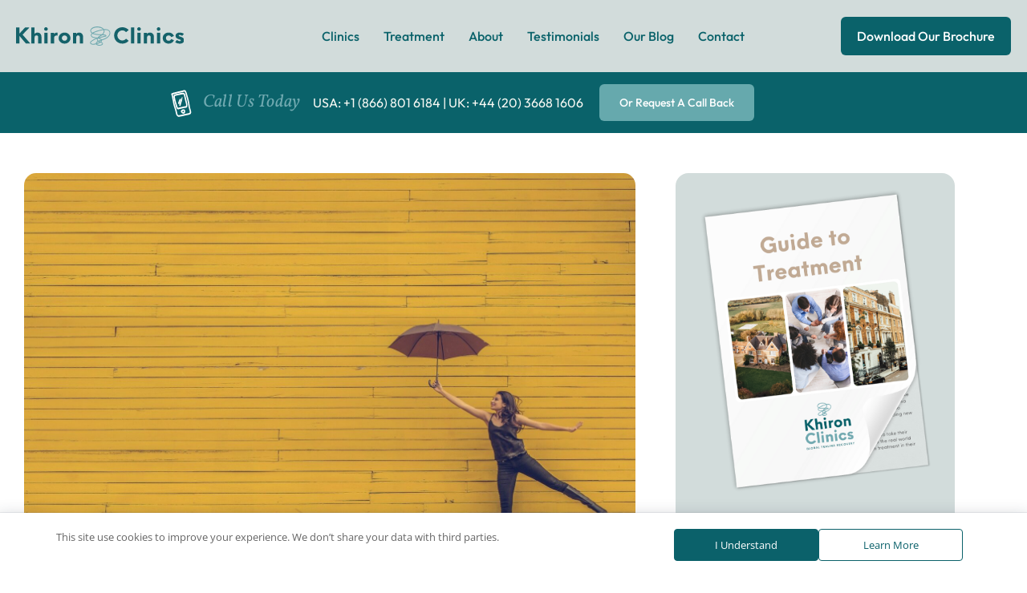

--- FILE ---
content_type: text/html; charset=UTF-8
request_url: https://khironclinics.com/blog/the-brains-happy-chemicals-explained/
body_size: 62196
content:
<!doctype html>
<html lang="en-GB">
<head>

	<meta charset="UTF-8">
<script data-cfasync="false">
var gform;gform||(document.addEventListener("gform_main_scripts_loaded",function(){gform.scriptsLoaded=!0}),document.addEventListener("gform/theme/scripts_loaded",function(){gform.themeScriptsLoaded=!0}),window.addEventListener("DOMContentLoaded",function(){gform.domLoaded=!0}),gform={domLoaded:!1,scriptsLoaded:!1,themeScriptsLoaded:!1,isFormEditor:()=>"function"==typeof InitializeEditor,callIfLoaded:function(o){return!(!gform.domLoaded||!gform.scriptsLoaded||!gform.themeScriptsLoaded&&!gform.isFormEditor()||(gform.isFormEditor()&&console.warn("The use of gform.initializeOnLoaded() is deprecated in the form editor context and will be removed in Gravity Forms 3.1."),o(),0))},initializeOnLoaded:function(o){gform.callIfLoaded(o)||(document.addEventListener("gform_main_scripts_loaded",()=>{gform.scriptsLoaded=!0,gform.callIfLoaded(o)}),document.addEventListener("gform/theme/scripts_loaded",()=>{gform.themeScriptsLoaded=!0,gform.callIfLoaded(o)}),window.addEventListener("DOMContentLoaded",()=>{gform.domLoaded=!0,gform.callIfLoaded(o)}))},hooks:{action:{},filter:{}},addAction:function(o,r,e,t){gform.addHook("action",o,r,e,t)},addFilter:function(o,r,e,t){gform.addHook("filter",o,r,e,t)},doAction:function(o){gform.doHook("action",o,arguments)},applyFilters:function(o){return gform.doHook("filter",o,arguments)},removeAction:function(o,r){gform.removeHook("action",o,r)},removeFilter:function(o,r,e){gform.removeHook("filter",o,r,e)},addHook:function(o,r,e,t,n){null==gform.hooks[o][r]&&(gform.hooks[o][r]=[]);var d=gform.hooks[o][r];null==n&&(n=r+"_"+d.length),gform.hooks[o][r].push({tag:n,callable:e,priority:t=null==t?10:t})},doHook:function(r,o,e){var t;if(e=Array.prototype.slice.call(e,1),null!=gform.hooks[r][o]&&((o=gform.hooks[r][o]).sort(function(o,r){return o.priority-r.priority}),o.forEach(function(o){"function"!=typeof(t=o.callable)&&(t=window[t]),"action"==r?t.apply(null,e):e[0]=t.apply(null,e)})),"filter"==r)return e[0]},removeHook:function(o,r,t,n){var e;null!=gform.hooks[o][r]&&(e=(e=gform.hooks[o][r]).filter(function(o,r,e){return!!(null!=n&&n!=o.tag||null!=t&&t!=o.priority)}),gform.hooks[o][r]=e)}});
</script>

	<meta name="viewport" content="width=device-width, initial-scale=1">
	<link rel="profile" href="https://gmpg.org/xfn/11">
    	<meta name='robots' content='index, follow, max-image-preview:large, max-snippet:-1, max-video-preview:-1' />

            <script data-no-defer="1" data-ezscrex="false" data-cfasync="false" data-pagespeed-no-defer data-cookieconsent="ignore">
                var ctPublicFunctions = {"_ajax_nonce":"bc6ac31ecd","_rest_nonce":"7575068649","_ajax_url":"\/wp-admin\/admin-ajax.php","_rest_url":"https:\/\/khironclinics.com\/wp-json\/","data__cookies_type":"none","data__ajax_type":"rest","data__bot_detector_enabled":"1","data__frontend_data_log_enabled":1,"cookiePrefix":"","wprocket_detected":true,"host_url":"khironclinics.com","text__ee_click_to_select":"Click to select the whole data","text__ee_original_email":"The complete one is","text__ee_got_it":"Got it","text__ee_blocked":"Blocked","text__ee_cannot_connect":"Cannot connect","text__ee_cannot_decode":"Can not decode email. Unknown reason","text__ee_email_decoder":"CleanTalk email decoder","text__ee_wait_for_decoding":"The magic is on the way!","text__ee_decoding_process":"Please wait a few seconds while we decode the contact data."}
            </script>
        
            <script data-no-defer="1" data-ezscrex="false" data-cfasync="false" data-pagespeed-no-defer data-cookieconsent="ignore">
                var ctPublic = {"_ajax_nonce":"bc6ac31ecd","settings__forms__check_internal":"0","settings__forms__check_external":"1","settings__forms__force_protection":"0","settings__forms__search_test":"1","settings__forms__wc_add_to_cart":"0","settings__data__bot_detector_enabled":"1","settings__sfw__anti_crawler":0,"blog_home":"https:\/\/khironclinics.com\/","pixel__setting":"3","pixel__enabled":true,"pixel__url":null,"data__email_check_before_post":"1","data__email_check_exist_post":"1","data__cookies_type":"none","data__key_is_ok":true,"data__visible_fields_required":true,"wl_brandname":"Anti-Spam by CleanTalk","wl_brandname_short":"CleanTalk","ct_checkjs_key":"c1613baf1a0812a4159e658ed773f424d1d3495275057258e93b42ba8d903d44","emailEncoderPassKey":"c0a252c371b0736764c46745d0caac8b","bot_detector_forms_excluded":"W10=","advancedCacheExists":true,"varnishCacheExists":false,"wc_ajax_add_to_cart":false}
            </script>
        
	
	<title>D.O.S.E. : The brain’s happy chemicals, explained. - Khiron Clinics</title>
<link data-rocket-prefetch href="https://fd.cleantalk.org" rel="dns-prefetch">
<link data-rocket-prefetch href="https://www.googletagmanager.com" rel="dns-prefetch">
<link data-rocket-prefetch href="https://523875.tctm.co" rel="dns-prefetch">
<link data-rocket-prefetch href="https://static.getclicky.com" rel="dns-prefetch">
<link data-rocket-preload as="style" data-wpr-hosted-gf-parameters="family=Open+Sans%3Awght%40400%3B600&ver=1.19&display=swap" href="https://khironclinics.com/wp-content/cache/fonts/1/google-fonts/css/b/9/7/2f5c663b7e5e341fd28698e98e9a3.css" rel="preload">
<link data-rocket-preload as="style" data-wpr-hosted-gf-parameters="family=Inter%3A100%2C100italic%2C200%2C200italic%2C300%2C300italic%2C400%2C400italic%2C500%2C500italic%2C600%2C600italic%2C700%2C700italic%2C800%2C800italic%2C900%2C900italic&display=swap" href="https://khironclinics.com/wp-content/cache/fonts/1/google-fonts/css/1/8/8/0d0095480e3dddf4baf950517871f.css" rel="preload">
<link data-wpr-hosted-gf-parameters="family=Open+Sans%3Awght%40400%3B600&ver=1.19&display=swap" href="https://khironclinics.com/wp-content/cache/fonts/1/google-fonts/css/b/9/7/2f5c663b7e5e341fd28698e98e9a3.css" media="print" onload="this.media=&#039;all&#039;" rel="stylesheet">
<noscript data-wpr-hosted-gf-parameters=""><link rel="stylesheet" href="https://fonts.googleapis.com/css2?family=Open+Sans%3Awght%40400%3B600&#038;ver=1.19&#038;display=swap"></noscript>
<link data-wpr-hosted-gf-parameters="family=Inter%3A100%2C100italic%2C200%2C200italic%2C300%2C300italic%2C400%2C400italic%2C500%2C500italic%2C600%2C600italic%2C700%2C700italic%2C800%2C800italic%2C900%2C900italic&display=swap" href="https://khironclinics.com/wp-content/cache/fonts/1/google-fonts/css/1/8/8/0d0095480e3dddf4baf950517871f.css" media="print" onload="this.media=&#039;all&#039;" rel="stylesheet">
<noscript data-wpr-hosted-gf-parameters=""><link rel="stylesheet" href="https://fonts.googleapis.com/css?family=Inter%3A100%2C100italic%2C200%2C200italic%2C300%2C300italic%2C400%2C400italic%2C500%2C500italic%2C600%2C600italic%2C700%2C700italic%2C800%2C800italic%2C900%2C900italic&#038;display=swap"></noscript><link rel="preload" data-rocket-preload as="image" href="https://khironclinics.com/wp-content/uploads/2020/01/woman-1245817_1920.jpg" imagesrcset="https://khironclinics.com/wp-content/uploads/2020/01/woman-1245817_1920.jpg 1589w, https://khironclinics.com/wp-content/uploads/2020/01/woman-1245817_1920-300x204.jpg 300w, https://khironclinics.com/wp-content/uploads/2020/01/woman-1245817_1920-1024x696.jpg 1024w, https://khironclinics.com/wp-content/uploads/2020/01/woman-1245817_1920-768x522.jpg 768w, https://khironclinics.com/wp-content/uploads/2020/01/woman-1245817_1920-1536x1044.jpg 1536w" imagesizes="(max-width: 1589px) 100vw, 1589px" fetchpriority="high">
	<meta name="description" content="D.O.S.E. is the acronym for the major chemicals in our brains that influence our happiness. These chemicals are Dopamine, Oxytocin, Serotonin, and Endorphins. On both a biological and a mental level, the release of these chemicals makes us happy." />
	<link rel="canonical" href="https://khironclinics.com/blog/the-brains-happy-chemicals-explained/" />
	<meta property="og:locale" content="en_GB" />
	<meta property="og:type" content="article" />
	<meta property="og:title" content="D.O.S.E. : The brain’s happy chemicals, explained." />
	<meta property="og:description" content="D.O.S.E. is the acronym for the major chemicals in our brains that influence our happiness. These chemicals are Dopamine, Oxytocin, Serotonin, and Endorphins. On both a biological and a mental level, the release of these chemicals makes us happy." />
	<meta property="og:url" content="https://khironclinics.com/blog/the-brains-happy-chemicals-explained/" />
	<meta property="og:site_name" content="Khiron Clinics" />
	<meta property="article:publisher" content="https://www.facebook.com/KhironClinics/" />
	<meta property="article:published_time" content="2020-01-11T17:55:20+00:00" />
	<meta property="article:modified_time" content="2025-11-01T09:05:41+00:00" />
	<meta property="og:image" content="https://khironclinics.com/wp-content/uploads/2020/01/woman-1245817_1920.jpg" />
	<meta property="og:image:width" content="1589" />
	<meta property="og:image:height" content="1080" />
	<meta property="og:image:type" content="image/jpeg" />
	<meta name="author" content="Khiron Clinics" />
	<meta name="twitter:card" content="summary_large_image" />
	<meta name="twitter:creator" content="@khironclinics" />
	<meta name="twitter:site" content="@khironclinics" />
	<meta name="twitter:label1" content="Written by" />
	<meta name="twitter:data1" content="Khiron Clinics" />
	<meta name="twitter:label2" content="Estimated reading time" />
	<meta name="twitter:data2" content="5 minutes" />
	<script type="application/ld+json" class="yoast-schema-graph">{"@context":"https://schema.org","@graph":[{"@type":"Article","@id":"https://khironclinics.com/blog/the-brains-happy-chemicals-explained/#article","isPartOf":{"@id":"https://khironclinics.com/blog/the-brains-happy-chemicals-explained/"},"author":{"name":"Khiron Clinics","@id":"https://khironclinics.com/#/schema/person/53730b27a06e07f1d7bae781063951d6"},"headline":"D.O.S.E. : The brain’s happy chemicals, explained.","datePublished":"2020-01-11T17:55:20+00:00","dateModified":"2025-11-01T09:05:41+00:00","mainEntityOfPage":{"@id":"https://khironclinics.com/blog/the-brains-happy-chemicals-explained/"},"wordCount":898,"publisher":{"@id":"https://khironclinics.com/#organization"},"image":{"@id":"https://khironclinics.com/blog/the-brains-happy-chemicals-explained/#primaryimage"},"thumbnailUrl":"https://khironclinics.com/wp-content/uploads/2020/01/woman-1245817_1920.jpg","keywords":["Dopamine","Endorphins","Happiness","Happy Chemicals","Oxytocin","Serotonin"],"articleSection":["Happiness","Mental Health","Recovery"],"inLanguage":"en-GB"},{"@type":"WebPage","@id":"https://khironclinics.com/blog/the-brains-happy-chemicals-explained/","url":"https://khironclinics.com/blog/the-brains-happy-chemicals-explained/","name":"D.O.S.E. : The brain’s happy chemicals, explained. - Khiron Clinics","isPartOf":{"@id":"https://khironclinics.com/#website"},"primaryImageOfPage":{"@id":"https://khironclinics.com/blog/the-brains-happy-chemicals-explained/#primaryimage"},"image":{"@id":"https://khironclinics.com/blog/the-brains-happy-chemicals-explained/#primaryimage"},"thumbnailUrl":"https://khironclinics.com/wp-content/uploads/2020/01/woman-1245817_1920.jpg","datePublished":"2020-01-11T17:55:20+00:00","dateModified":"2025-11-01T09:05:41+00:00","description":"D.O.S.E. is the acronym for the major chemicals in our brains that influence our happiness. These chemicals are Dopamine, Oxytocin, Serotonin, and Endorphins. On both a biological and a mental level, the release of these chemicals makes us happy.","breadcrumb":{"@id":"https://khironclinics.com/blog/the-brains-happy-chemicals-explained/#breadcrumb"},"inLanguage":"en-GB","potentialAction":[{"@type":"ReadAction","target":["https://khironclinics.com/blog/the-brains-happy-chemicals-explained/"]}]},{"@type":"ImageObject","inLanguage":"en-GB","@id":"https://khironclinics.com/blog/the-brains-happy-chemicals-explained/#primaryimage","url":"https://khironclinics.com/wp-content/uploads/2020/01/woman-1245817_1920.jpg","contentUrl":"https://khironclinics.com/wp-content/uploads/2020/01/woman-1245817_1920.jpg","width":1589,"height":1080,"caption":"A woman, dressed in black, is playfully holding an open umbrella and appears to be floating against a bright yellow wooden wall. She extends one leg behind her in mid-air, creating a whimsical scene that reminds us how essential moments of joy are even during mental health treatment. The overall tone is cheerful and light-hearted."},{"@type":"BreadcrumbList","@id":"https://khironclinics.com/blog/the-brains-happy-chemicals-explained/#breadcrumb","itemListElement":[{"@type":"ListItem","position":1,"name":"Home","item":"https://khironclinics.com/"},{"@type":"ListItem","position":2,"name":"D.O.S.E. : The brain’s happy chemicals, explained."}]},{"@type":"WebSite","@id":"https://khironclinics.com/#website","url":"https://khironclinics.com/","name":"Khiron Clinics","description":"Global Mental Health Trauma Recovery Clinics","publisher":{"@id":"https://khironclinics.com/#organization"},"potentialAction":[{"@type":"SearchAction","target":{"@type":"EntryPoint","urlTemplate":"https://khironclinics.com/?s={search_term_string}"},"query-input":{"@type":"PropertyValueSpecification","valueRequired":true,"valueName":"search_term_string"}}],"inLanguage":"en-GB"},{"@type":"Organization","@id":"https://khironclinics.com/#organization","name":"Khiron Clinics","url":"https://khironclinics.com/","logo":{"@type":"ImageObject","inLanguage":"en-GB","@id":"https://khironclinics.com/#/schema/logo/image/","url":"https://khironclinics.com/wp-content/uploads/2024/07/logo.png","contentUrl":"https://khironclinics.com/wp-content/uploads/2024/07/logo.png","width":1161,"height":1080,"caption":"Khiron Clinics"},"image":{"@id":"https://khironclinics.com/#/schema/logo/image/"},"sameAs":["https://www.facebook.com/KhironClinics/","https://x.com/khironclinics","https://www.instagram.com/khironclinics/","https://www.linkedin.com/company/khiron-clinics/"],"description":"Founded by psychotherapist and author Benjamin Fry in 2012, Khiron Clinics was created to offer other people the groundbreaking trauma therapies that once saved his life. Since then, Khiron Clinics has become globally recognised as a leading centre in the treatment of trauma.","email":"help@khironclinics.com","telephone":"+44 (20) 4572 3069","legalName":"NIH Management Limited","foundingDate":"2012-02-01","numberOfEmployees":{"@type":"QuantitativeValue","minValue":"11","maxValue":"50"},"publishingPrinciples":"https://khironclinics.com/about/","ownershipFundingInfo":"https://khironclinics.com/payment-and-funding/","actionableFeedbackPolicy":"https://khironclinics.com/clinic-feedback/","correctionsPolicy":"https://khironclinics.com/terms-and-conditions/","ethicsPolicy":"https://khironclinics.com/terms-and-conditions/","diversityPolicy":"https://khironclinics.com/terms-and-conditions/","diversityStaffingReport":"https://khironclinics.com/people/"},{"@type":"Person","@id":"https://khironclinics.com/#/schema/person/53730b27a06e07f1d7bae781063951d6","name":"Khiron Clinics","image":{"@type":"ImageObject","inLanguage":"en-GB","@id":"https://khironclinics.com/#/schema/person/image/","url":"https://khironclinics.com/wp-content/uploads/2024/05/Khiron_Logo_greencircle-150x150.png","contentUrl":"https://khironclinics.com/wp-content/uploads/2024/05/Khiron_Logo_greencircle-150x150.png","caption":"Khiron Clinics"},"description":"Khiron Clinics is a residential and outpatient trauma recovery centre that offers cutting edge nervous-system based treatments delivered by clinicians who have been informed, trained and supervised by some of the world’s leading trauma experts.","url":"https://khironclinics.com/blog/author/khiron-clinics/"}]}</script>
	


<link rel='dns-prefetch' href='//fd.cleantalk.org' />
<link rel='dns-prefetch' href='//fonts.googleapis.com' />
<link href='https://fonts.gstatic.com' crossorigin rel='preconnect' />
<style id='wp-img-auto-sizes-contain-inline-css'>img:is([sizes=auto i],[sizes^="auto," i]){contain-intrinsic-size:3000px 1500px}</style>
<style   data-wpacu-inline-css-file='1'>
.gform-theme--framework :where(
:not(html):not(iframe):not(canvas):not(img):not(svg):not(video)
:not(svg *):not(symbol *)
:not(.gform-theme__no-reset--el):not(.gform-theme__no-reset--children *):not(.gform-theme__disable):not(.gform-theme__disable *):not(.gform-theme__disable-reset):not(.gform-theme__disable-reset *):not(.gform_heading *):not(.gfield--type-html *):not(.gfield--type-section *):not(.form_saved_message > *):not(.form_saved_message_sent > *):not(.gform_confirmation_message *):not(.wp-editor-container):not(.mce-tinymce):not(.mce-tinymce *):not(.wp-editor-area):not(.gfield_description > *):not(.gform-field-label--type-inline > :not(span)):not(.ui-resizable-handle):not(.hidden)
){all:unset;display:revert}.gform-theme--framework *,.gform-theme--framework ::after,.gform-theme--framework ::before{box-sizing:border-box}.gform-theme--framework a,.gform-theme--framework button{cursor:revert}.gform-theme--framework menu,.gform-theme--framework ol:where(:not(.gform_heading *):not(.gfield--type-html *):not(.gfield--type-section *):not(.form_saved_message > *):not(.form_saved_message_sent > *):not(.gform_confirmation_message *)),.gform-theme--framework ul:where(:not(.gform_heading *):not(.gfield--type-html *):not(.gfield--type-section *):not(.form_saved_message > *):not(.form_saved_message_sent > *):not(.gform_confirmation_message *)){list-style:none}.gform-theme--framework img{max-inline-size:100%;max-block-size:100%}.gform-theme--framework table{border-collapse:collapse}.gform-theme--framework input,.gform-theme--framework textarea{-webkit-user-select:auto}.gform-theme--framework textarea{white-space:revert}.gform-theme--framework meter{-webkit-appearance:revert;-moz-appearance:revert;appearance:revert}.gform-theme--framework :where(pre){all:revert}.gform-theme--framework ::-moz-placeholder{color:unset}.gform-theme--framework ::placeholder{color:unset}.gform-theme--framework :where([hidden]){display:none}.gform-theme--framework :where([contenteditable]:not([contenteditable=false])){-moz-user-modify:read-write;-webkit-user-modify:read-write;word-wrap:break-word;-webkit-line-break:after-white-space;-webkit-user-select:auto}.gform-theme--framework :where([draggable=true]){-webkit-user-drag:element}.gform-theme--framework :where(dialog:modal){all:revert}.gform-theme--framework input[type=checkbox]::before,.gform-theme--framework input[type=radio]::before{height:auto;margin-block:0;margin-inline:0;position:static;width:auto}.gform-theme--framework input[type=checkbox]::after,.gform-theme--framework input[type=radio]::after{content:none}
</style>
<link rel='stylesheet' id='gravity_forms_theme_foundation-css' href='https://khironclinics.com/wp-content/cache/background-css/1/khironclinics.com/wp-content/plugins/gravityforms/assets/css/dist/gravity-forms-theme-foundation.min.css?ver=2.9.25&wpr_t=1768425696' media='all' />
<link rel='stylesheet' id='gravity_forms_theme_framework-css' href='https://khironclinics.com/wp-content/plugins/gravityforms/assets/css/dist/gravity-forms-theme-framework.min.css?ver=2.9.25' media='all' />

<link rel='stylesheet' id='wp-block-library-css' href='https://khironclinics.com/wp-includes/css/dist/block-library/style.min.css?ver=6.9' media='all' />




<link rel='stylesheet' id='mpp_gutenberg-css' href='https://khironclinics.com/wp-content/cache/asset-cleanup/css/item/profile-builder__add-ons-free__user-profile-picture__dist__blocks-style-build-css-v157bb6025330aa86cc172d32ee356dc8c4431532.css' media='all' />
<style id='global-styles-inline-css'>:root{--wp--preset--aspect-ratio--square:1;--wp--preset--aspect-ratio--4-3:4/3;--wp--preset--aspect-ratio--3-4:3/4;--wp--preset--aspect-ratio--3-2:3/2;--wp--preset--aspect-ratio--2-3:2/3;--wp--preset--aspect-ratio--16-9:16/9;--wp--preset--aspect-ratio--9-16:9/16;--wp--preset--color--black:#000000;--wp--preset--color--cyan-bluish-gray:#abb8c3;--wp--preset--color--white:#ffffff;--wp--preset--color--pale-pink:#f78da7;--wp--preset--color--vivid-red:#cf2e2e;--wp--preset--color--luminous-vivid-orange:#ff6900;--wp--preset--color--luminous-vivid-amber:#fcb900;--wp--preset--color--light-green-cyan:#7bdcb5;--wp--preset--color--vivid-green-cyan:#00d084;--wp--preset--color--pale-cyan-blue:#8ed1fc;--wp--preset--color--vivid-cyan-blue:#0693e3;--wp--preset--color--vivid-purple:#9b51e0;--wp--preset--gradient--vivid-cyan-blue-to-vivid-purple:linear-gradient(135deg,rgb(6,147,227) 0%,rgb(155,81,224) 100%);--wp--preset--gradient--light-green-cyan-to-vivid-green-cyan:linear-gradient(135deg,rgb(122,220,180) 0%,rgb(0,208,130) 100%);--wp--preset--gradient--luminous-vivid-amber-to-luminous-vivid-orange:linear-gradient(135deg,rgb(252,185,0) 0%,rgb(255,105,0) 100%);--wp--preset--gradient--luminous-vivid-orange-to-vivid-red:linear-gradient(135deg,rgb(255,105,0) 0%,rgb(207,46,46) 100%);--wp--preset--gradient--very-light-gray-to-cyan-bluish-gray:linear-gradient(135deg,rgb(238,238,238) 0%,rgb(169,184,195) 100%);--wp--preset--gradient--cool-to-warm-spectrum:linear-gradient(135deg,rgb(74,234,220) 0%,rgb(151,120,209) 20%,rgb(207,42,186) 40%,rgb(238,44,130) 60%,rgb(251,105,98) 80%,rgb(254,248,76) 100%);--wp--preset--gradient--blush-light-purple:linear-gradient(135deg,rgb(255,206,236) 0%,rgb(152,150,240) 100%);--wp--preset--gradient--blush-bordeaux:linear-gradient(135deg,rgb(254,205,165) 0%,rgb(254,45,45) 50%,rgb(107,0,62) 100%);--wp--preset--gradient--luminous-dusk:linear-gradient(135deg,rgb(255,203,112) 0%,rgb(199,81,192) 50%,rgb(65,88,208) 100%);--wp--preset--gradient--pale-ocean:linear-gradient(135deg,rgb(255,245,203) 0%,rgb(182,227,212) 50%,rgb(51,167,181) 100%);--wp--preset--gradient--electric-grass:linear-gradient(135deg,rgb(202,248,128) 0%,rgb(113,206,126) 100%);--wp--preset--gradient--midnight:linear-gradient(135deg,rgb(2,3,129) 0%,rgb(40,116,252) 100%);--wp--preset--font-size--small:13px;--wp--preset--font-size--medium:20px;--wp--preset--font-size--large:36px;--wp--preset--font-size--x-large:42px;--wp--preset--spacing--20:0.44rem;--wp--preset--spacing--30:0.67rem;--wp--preset--spacing--40:1rem;--wp--preset--spacing--50:1.5rem;--wp--preset--spacing--60:2.25rem;--wp--preset--spacing--70:3.38rem;--wp--preset--spacing--80:5.06rem;--wp--preset--shadow--natural:6px 6px 9px rgba(0, 0, 0, 0.2);--wp--preset--shadow--deep:12px 12px 50px rgba(0, 0, 0, 0.4);--wp--preset--shadow--sharp:6px 6px 0px rgba(0, 0, 0, 0.2);--wp--preset--shadow--outlined:6px 6px 0px -3px rgb(255, 255, 255), 6px 6px rgb(0, 0, 0);--wp--preset--shadow--crisp:6px 6px 0px rgb(0, 0, 0)}:root{--wp--style--global--content-size:800px;--wp--style--global--wide-size:1200px}:where(body){margin:0}.wp-site-blocks>.alignleft{float:left;margin-right:2em}.wp-site-blocks>.alignright{float:right;margin-left:2em}.wp-site-blocks>.aligncenter{justify-content:center;margin-left:auto;margin-right:auto}:where(.wp-site-blocks)>*{margin-block-start:24px;margin-block-end:0}:where(.wp-site-blocks)>:first-child{margin-block-start:0}:where(.wp-site-blocks)>:last-child{margin-block-end:0}:root{--wp--style--block-gap:24px}:root :where(.is-layout-flow)>:first-child{margin-block-start:0}:root :where(.is-layout-flow)>:last-child{margin-block-end:0}:root :where(.is-layout-flow)>*{margin-block-start:24px;margin-block-end:0}:root :where(.is-layout-constrained)>:first-child{margin-block-start:0}:root :where(.is-layout-constrained)>:last-child{margin-block-end:0}:root :where(.is-layout-constrained)>*{margin-block-start:24px;margin-block-end:0}:root :where(.is-layout-flex){gap:24px}:root :where(.is-layout-grid){gap:24px}.is-layout-flow>.alignleft{float:left;margin-inline-start:0;margin-inline-end:2em}.is-layout-flow>.alignright{float:right;margin-inline-start:2em;margin-inline-end:0}.is-layout-flow>.aligncenter{margin-left:auto!important;margin-right:auto!important}.is-layout-constrained>.alignleft{float:left;margin-inline-start:0;margin-inline-end:2em}.is-layout-constrained>.alignright{float:right;margin-inline-start:2em;margin-inline-end:0}.is-layout-constrained>.aligncenter{margin-left:auto!important;margin-right:auto!important}.is-layout-constrained>:where(:not(.alignleft):not(.alignright):not(.alignfull)){max-width:var(--wp--style--global--content-size);margin-left:auto!important;margin-right:auto!important}.is-layout-constrained>.alignwide{max-width:var(--wp--style--global--wide-size)}body .is-layout-flex{display:flex}.is-layout-flex{flex-wrap:wrap;align-items:center}.is-layout-flex>:is(*,div){margin:0}body .is-layout-grid{display:grid}.is-layout-grid>:is(*,div){margin:0}body{padding-top:0;padding-right:0;padding-bottom:0;padding-left:0}a:where(:not(.wp-element-button)){text-decoration:underline}:root :where(.wp-element-button,.wp-block-button__link){background-color:#32373c;border-width:0;color:#fff;font-family:inherit;font-size:inherit;font-style:inherit;font-weight:inherit;letter-spacing:inherit;line-height:inherit;padding-top:calc(0.667em + 2px);padding-right:calc(1.333em + 2px);padding-bottom:calc(0.667em + 2px);padding-left:calc(1.333em + 2px);text-decoration:none;text-transform:inherit}.has-black-color{color:var(--wp--preset--color--black)!important}.has-cyan-bluish-gray-color{color:var(--wp--preset--color--cyan-bluish-gray)!important}.has-white-color{color:var(--wp--preset--color--white)!important}.has-pale-pink-color{color:var(--wp--preset--color--pale-pink)!important}.has-vivid-red-color{color:var(--wp--preset--color--vivid-red)!important}.has-luminous-vivid-orange-color{color:var(--wp--preset--color--luminous-vivid-orange)!important}.has-luminous-vivid-amber-color{color:var(--wp--preset--color--luminous-vivid-amber)!important}.has-light-green-cyan-color{color:var(--wp--preset--color--light-green-cyan)!important}.has-vivid-green-cyan-color{color:var(--wp--preset--color--vivid-green-cyan)!important}.has-pale-cyan-blue-color{color:var(--wp--preset--color--pale-cyan-blue)!important}.has-vivid-cyan-blue-color{color:var(--wp--preset--color--vivid-cyan-blue)!important}.has-vivid-purple-color{color:var(--wp--preset--color--vivid-purple)!important}.has-black-background-color{background-color:var(--wp--preset--color--black)!important}.has-cyan-bluish-gray-background-color{background-color:var(--wp--preset--color--cyan-bluish-gray)!important}.has-white-background-color{background-color:var(--wp--preset--color--white)!important}.has-pale-pink-background-color{background-color:var(--wp--preset--color--pale-pink)!important}.has-vivid-red-background-color{background-color:var(--wp--preset--color--vivid-red)!important}.has-luminous-vivid-orange-background-color{background-color:var(--wp--preset--color--luminous-vivid-orange)!important}.has-luminous-vivid-amber-background-color{background-color:var(--wp--preset--color--luminous-vivid-amber)!important}.has-light-green-cyan-background-color{background-color:var(--wp--preset--color--light-green-cyan)!important}.has-vivid-green-cyan-background-color{background-color:var(--wp--preset--color--vivid-green-cyan)!important}.has-pale-cyan-blue-background-color{background-color:var(--wp--preset--color--pale-cyan-blue)!important}.has-vivid-cyan-blue-background-color{background-color:var(--wp--preset--color--vivid-cyan-blue)!important}.has-vivid-purple-background-color{background-color:var(--wp--preset--color--vivid-purple)!important}.has-black-border-color{border-color:var(--wp--preset--color--black)!important}.has-cyan-bluish-gray-border-color{border-color:var(--wp--preset--color--cyan-bluish-gray)!important}.has-white-border-color{border-color:var(--wp--preset--color--white)!important}.has-pale-pink-border-color{border-color:var(--wp--preset--color--pale-pink)!important}.has-vivid-red-border-color{border-color:var(--wp--preset--color--vivid-red)!important}.has-luminous-vivid-orange-border-color{border-color:var(--wp--preset--color--luminous-vivid-orange)!important}.has-luminous-vivid-amber-border-color{border-color:var(--wp--preset--color--luminous-vivid-amber)!important}.has-light-green-cyan-border-color{border-color:var(--wp--preset--color--light-green-cyan)!important}.has-vivid-green-cyan-border-color{border-color:var(--wp--preset--color--vivid-green-cyan)!important}.has-pale-cyan-blue-border-color{border-color:var(--wp--preset--color--pale-cyan-blue)!important}.has-vivid-cyan-blue-border-color{border-color:var(--wp--preset--color--vivid-cyan-blue)!important}.has-vivid-purple-border-color{border-color:var(--wp--preset--color--vivid-purple)!important}.has-vivid-cyan-blue-to-vivid-purple-gradient-background{background:var(--wp--preset--gradient--vivid-cyan-blue-to-vivid-purple)!important}.has-light-green-cyan-to-vivid-green-cyan-gradient-background{background:var(--wp--preset--gradient--light-green-cyan-to-vivid-green-cyan)!important}.has-luminous-vivid-amber-to-luminous-vivid-orange-gradient-background{background:var(--wp--preset--gradient--luminous-vivid-amber-to-luminous-vivid-orange)!important}.has-luminous-vivid-orange-to-vivid-red-gradient-background{background:var(--wp--preset--gradient--luminous-vivid-orange-to-vivid-red)!important}.has-very-light-gray-to-cyan-bluish-gray-gradient-background{background:var(--wp--preset--gradient--very-light-gray-to-cyan-bluish-gray)!important}.has-cool-to-warm-spectrum-gradient-background{background:var(--wp--preset--gradient--cool-to-warm-spectrum)!important}.has-blush-light-purple-gradient-background{background:var(--wp--preset--gradient--blush-light-purple)!important}.has-blush-bordeaux-gradient-background{background:var(--wp--preset--gradient--blush-bordeaux)!important}.has-luminous-dusk-gradient-background{background:var(--wp--preset--gradient--luminous-dusk)!important}.has-pale-ocean-gradient-background{background:var(--wp--preset--gradient--pale-ocean)!important}.has-electric-grass-gradient-background{background:var(--wp--preset--gradient--electric-grass)!important}.has-midnight-gradient-background{background:var(--wp--preset--gradient--midnight)!important}.has-small-font-size{font-size:var(--wp--preset--font-size--small)!important}.has-medium-font-size{font-size:var(--wp--preset--font-size--medium)!important}.has-large-font-size{font-size:var(--wp--preset--font-size--large)!important}.has-x-large-font-size{font-size:var(--wp--preset--font-size--x-large)!important}:root :where(.wp-block-pullquote){font-size:1.5em;line-height:1.6}</style>
<style   data-wpacu-inline-css-file='1'>
#honeypot-field-url,.um-form input[type=text].apbct_special_field,.wc_apbct_email_id,input[class*=apbct].apbct_special_field,label[id*=apbct_label_id].apbct_special_field{display:none!important}.apbct-tooltip,.apbct-tooltip--text{border-radius:5px;background:#d3d3d3}.comment-form-cookies-consent{width:100%;overflow:hidden}.apbct-tooltip{display:none;position:inherit;margin-top:5px;left:5px;opacity:.9}.apbct-tooltip--text{position:sticky;padding:10px;width:max-content}.apbct-tooltip--arrow{position:absolute;background:#d3d3d3;width:10px;height:10px;top:-5px;left:10px;transform:rotate(135deg)}.apbct-trusted-text--div{font-size:small!important;display:inline-block;text-align:center;width:100%;margin-bottom:2pc}.apbct-trusted-text--center{font-size:small!important;display:block;text-align:center;width:100%;margin-bottom:2pc}.apbct-trusted-text--label{font-size:small!important;display:inline-block;text-align:center;width:100%;padding:5px 0}.apbct-trusted-text--label_left{font-size:small!important;display:inline-block;text-align:left;padding:5px 0}.apbct-trusted-text--span{display:inline-block}.apbct-popup-fade:before{content:'';background:#000;position:fixed;left:0;top:0;width:100%;height:100%;opacity:.7;z-index:9999}.apbct-popup{position:fixed;top:20%;left:50%;padding:20px;width:360px;margin-left:-200px;background:#fff;border:1px solid;border-radius:4px;z-index:99999;opacity:1}.apbct-check_email_exist-bad_email,.apbct-check_email_exist-good_email,.apbct-check_email_exist-load{z-index:9999!important;transition:none!important;background-size:contain;background-repeat:no-repeat!important;background-position-x:right;background-position-y:center;cursor:pointer!important}.apbct-check_email_exist-load{background-size:contain;background-image:var(--wpr-bg-ce2e4b40-e49f-4a4d-b44f-3b2dd95ab5be)!important}.apbct-check_email_exist-block{position:fixed!important;display:block!important}.apbct-check_email_exist-good_email{background-image:var(--wpr-bg-d05f3d17-f927-46c4-85dc-d9b4f1be6ca5)!important}.apbct-check_email_exist-bad_email{background-image:var(--wpr-bg-064988eb-1db4-4222-b7b0-3252ae779518)!important}.apbct-check_email_exist-popup_description{display:none;position:fixed!important;padding:2px!important;border:1px solid #E5E8ED!important;border-radius:16px 16px 0!important;background:#FFF!important;background-position-x:right!important;font-size:14px!important;text-align:center!important;transition:all 1s ease-out!important}@media screen and (max-width:782px){.apbct-check_email_exist-popup_description{width:100%!important}}.ct-encoded-form{display:none}.ct-encoded-form-loader{display:block;width:48px;height:48px;border:5px solid #f3f3f3;border-top:5px solid #3498db;border-radius:50%;animation:ct-encoded-form-loader-spin 1s linear infinite;margin:auto}@keyframes ct-encoded-form-loader-spin{0%{transform:rotate(0)}100%{transform:rotate(360deg)}}.ct-encoded-form-forbidden{display:block;border:1px solid red;padding:10px;background:#fdd;color:red;font-weight:700}.comments-area .comment-list article .comment-author{overflow:visible!important}
</style>
<style   data-wpacu-inline-css-file='1'>
.apbct_dog_one,.apbct_dog_three,.apbct_dog_two{animation-duration:1.5s;animation-iteration-count:infinite;animation-name:apbct_dog}.apbct-email-encoder,.apbct-email-encoder--settings_example_encoded{position:relative}.apbct-email-encoder-popup{width:30vw;min-width:400px;font-size:16px}.apbct-email-encoder--popup-header{font-size:16px;color:#333}.apbct-email-encoder-elements_center{display:flex;flex-direction:column;justify-content:center;align-items:center;font-size:16px!important;color:#000!important}.top-margin-long{margin-top:5px}.apbct-tooltip{display:none}.apbct-blur{filter:blur(5px);transition:filter 2s}.apbct-email-encoder.no-blur .apbct-blur{filter:none}.apbct-email-encoder-select-whole-email{-webkit-user-select:all;user-select:all}.apbct-email-encoder-got-it-button{all:unset;margin-top:10px;padding:5px 10px;border-radius:5px;background-color:#333;color:#fff;cursor:pointer;transition:background-color .3s}.apbct-ee-animation-wrapper{display:flex;height:60px;justify-content:center;font-size:16px;align-items:center}.apbct_dog{margin:0 5px;color:transparent;text-shadow:0 0 2px #aaa}.apbct_dog_one{animation-delay:0s}.apbct_dog_two{animation-delay:.5s}.apbct_dog_three{animation-delay:1s}@keyframes apbct_dog{0%,100%,75%{scale:100%;color:transparent;text-shadow:0 0 2px #aaa}25%{scale:200%;color:unset;text-shadow:unset}}@media screen and (max-width:782px){.apbct-email-encoder--settings_example_encoded{position:relative;display:block}.apbct-email-encoder-popup{width:20vw;min-width:200px;font-size:16px;top:20%;left:75%}.apbct-email-encoder-elements_center{flex-direction:column!important;text-align:center}}
</style>

<link rel='stylesheet' id='hello-elementor-header-footer-css' href='https://khironclinics.com/wp-content/cache/asset-cleanup/css/item/hello-elementor__assets__css__header-footer-css-vce93cb8c5104e6e72362a4ca4aefa358d2b1fbb7.css' media='all' />


<link rel='stylesheet' id='elementor-frontend-css' href='https://khironclinics.com/wp-content/uploads/elementor/css/custom-frontend.min.css?ver=1768050273' media='all' />
<style id='elementor-frontend-inline-css'>.elementor-kit-6{--e-global-color-primary:#0A626A;--e-global-color-secondary:#D2DCDB;--e-global-color-text:#0A626A;--e-global-color-accent:#70A9B0;--e-global-color-8be7cd2:#F8F9F4;--e-global-color-a01c09d:#D2DCDB96;--e-global-typography-primary-font-family:"Outfit";--e-global-typography-primary-font-weight:700;--e-global-typography-secondary-font-family:"Vollkorn";--e-global-typography-secondary-font-weight:400;--e-global-typography-text-font-family:"Outfit";--e-global-typography-text-font-weight:400;--e-global-typography-accent-font-family:"Outfit";--e-global-typography-accent-font-weight:500;color:var(--e-global-color-primary);font-family:"Outfit",Sans-serif;font-size:18px;line-height:1.5em}.elementor-kit-6 e-page-transition{background-color:#FFBC7D}.elementor-kit-6 a{color:var(--e-global-color-accent);font-family:"Outfit",Sans-serif;font-size:18px}.elementor-kit-6 h1{font-family:"Outfit",Sans-serif;font-size:40px}.elementor-kit-6 h2{font-family:"Outfit",Sans-serif;font-size:34px}.elementor-kit-6 h3{color:#0A626A;font-family:"Inter",Sans-serif;font-weight:500}.elementor-kit-6 h4{font-family:"Vollkorn",Sans-serif}.elementor-kit-6 h5{font-family:"Vollkorn",Sans-serif}.elementor-kit-6 h6{font-family:"Vollkorn",Sans-serif}.elementor-kit-6 button,.elementor-kit-6 input[type="button"],.elementor-kit-6 input[type="submit"],.elementor-kit-6 .elementor-button{font-family:"Outfit",Sans-serif;color:#FFF}.elementor-kit-6 label{font-family:"Outfit",Sans-serif}.elementor-kit-6 input:not([type="button"]):not([type="submit"]),.elementor-kit-6 textarea,.elementor-kit-6 .elementor-field-textual{font-family:"Outfit",Sans-serif}.elementor-section.elementor-section-boxed>.elementor-container{max-width:1140px}.e-con{--container-max-width:1140px}.elementor-widget:not(:last-child){margin-block-end:20px}.elementor-element{--widgets-spacing:20px 20px;--widgets-spacing-row:20px;--widgets-spacing-column:20px}{}h1.entry-title{display:var(--page-title-display)}.site-header .site-branding{flex-direction:column;align-items:stretch}.site-header{padding-inline-end:0;padding-inline-start:0}.site-footer .site-branding{flex-direction:column;align-items:stretch}@media(max-width:1024px){.elementor-section.elementor-section-boxed>.elementor-container{max-width:1024px}.e-con{--container-max-width:1024px}}@media(max-width:767px){.elementor-section.elementor-section-boxed>.elementor-container{max-width:767px}.e-con{--container-max-width:767px}}.elementor-18 .elementor-element.elementor-element-297f294>.elementor-container>.elementor-column>.elementor-widget-wrap{align-content:center;align-items:center}.elementor-18 .elementor-element.elementor-element-297f294:not(.elementor-motion-effects-element-type-background),.elementor-18 .elementor-element.elementor-element-297f294>.elementor-motion-effects-container>.elementor-motion-effects-layer{background-color:#D2DCDB}.elementor-18 .elementor-element.elementor-element-297f294>.elementor-container{max-width:1600px}.elementor-18 .elementor-element.elementor-element-297f294{transition:background 0.3s,border 0.3s,border-radius 0.3s,box-shadow 0.3s;padding:20px 20px 20px 20px}.elementor-18 .elementor-element.elementor-element-297f294>.elementor-background-overlay{transition:background 0.3s,border-radius 0.3s,opacity 0.3s}.elementor-widget-theme-site-logo .widget-image-caption{color:var(--e-global-color-text);font-family:var(--e-global-typography-text-font-family),Sans-serif;font-weight:var(--e-global-typography-text-font-weight)}.elementor-18 .elementor-element.elementor-element-219a513{text-align:start}.elementor-18 .elementor-element.elementor-element-219a513 img{width:78%;max-width:320px;height:38px}.elementor-18 .elementor-element.elementor-element-2939b6f.elementor-column>.elementor-widget-wrap{justify-content:center}.elementor-widget-nav-menu .elementor-nav-menu .elementor-item{font-family:var(--e-global-typography-primary-font-family),Sans-serif;font-weight:var(--e-global-typography-primary-font-weight)}.elementor-widget-nav-menu .elementor-nav-menu--main .elementor-item{color:var(--e-global-color-text);fill:var(--e-global-color-text)}.elementor-widget-nav-menu .elementor-nav-menu--main .elementor-item:hover,.elementor-widget-nav-menu .elementor-nav-menu--main .elementor-item.elementor-item-active,.elementor-widget-nav-menu .elementor-nav-menu--main .elementor-item.highlighted,.elementor-widget-nav-menu .elementor-nav-menu--main .elementor-item:focus{color:var(--e-global-color-accent);fill:var(--e-global-color-accent)}.elementor-widget-nav-menu .elementor-nav-menu--main:not(.e--pointer-framed) .elementor-item:before,.elementor-widget-nav-menu .elementor-nav-menu--main:not(.e--pointer-framed) .elementor-item:after{background-color:var(--e-global-color-accent)}.elementor-widget-nav-menu .e--pointer-framed .elementor-item:before,.elementor-widget-nav-menu .e--pointer-framed .elementor-item:after{border-color:var(--e-global-color-accent)}.elementor-widget-nav-menu{--e-nav-menu-divider-color:var( --e-global-color-text )}.elementor-widget-nav-menu .elementor-nav-menu--dropdown .elementor-item,.elementor-widget-nav-menu .elementor-nav-menu--dropdown .elementor-sub-item{font-family:var(--e-global-typography-accent-font-family),Sans-serif;font-weight:var(--e-global-typography-accent-font-weight)}.elementor-18 .elementor-element.elementor-element-5430bd1{width:auto;max-width:auto;align-self:center}.elementor-18 .elementor-element.elementor-element-5430bd1 .elementor-menu-toggle{margin:0 auto}.elementor-18 .elementor-element.elementor-element-5430bd1 .elementor-nav-menu .elementor-item{font-family:"Outfit",Sans-serif;font-size:16px;font-weight:500}.elementor-18 .elementor-element.elementor-element-5430bd1 .elementor-nav-menu--main .elementor-item{color:#0A626A;fill:#0A626A;padding-left:20px;padding-right:20px;padding-top:15px;padding-bottom:15px}.elementor-18 .elementor-element.elementor-element-5430bd1 .elementor-nav-menu--dropdown a,.elementor-18 .elementor-element.elementor-element-5430bd1 .elementor-menu-toggle{color:var(--e-global-color-primary);fill:var(--e-global-color-primary)}.elementor-18 .elementor-element.elementor-element-5430bd1 .elementor-nav-menu--dropdown{background-color:#FFF}.elementor-18 .elementor-element.elementor-element-5430bd1 .elementor-nav-menu--dropdown a:hover,.elementor-18 .elementor-element.elementor-element-5430bd1 .elementor-nav-menu--dropdown a:focus,.elementor-18 .elementor-element.elementor-element-5430bd1 .elementor-nav-menu--dropdown a.elementor-item-active,.elementor-18 .elementor-element.elementor-element-5430bd1 .elementor-nav-menu--dropdown a.highlighted,.elementor-18 .elementor-element.elementor-element-5430bd1 .elementor-menu-toggle:hover,.elementor-18 .elementor-element.elementor-element-5430bd1 .elementor-menu-toggle:focus{color:#FFF}.elementor-18 .elementor-element.elementor-element-5430bd1 .elementor-nav-menu--dropdown a:hover,.elementor-18 .elementor-element.elementor-element-5430bd1 .elementor-nav-menu--dropdown a:focus,.elementor-18 .elementor-element.elementor-element-5430bd1 .elementor-nav-menu--dropdown a.elementor-item-active,.elementor-18 .elementor-element.elementor-element-5430bd1 .elementor-nav-menu--dropdown a.highlighted{background-color:#70A9B0}.elementor-18 .elementor-element.elementor-element-5430bd1 .elementor-nav-menu--dropdown a.elementor-item-active{color:#FFF;background-color:#0A626A}.elementor-18 .elementor-element.elementor-element-5430bd1 .elementor-nav-menu--dropdown .elementor-item,.elementor-18 .elementor-element.elementor-element-5430bd1 .elementor-nav-menu--dropdown .elementor-sub-item{font-family:"Outfit",Sans-serif;font-size:16px;font-weight:500}.elementor-18 .elementor-element.elementor-element-5430bd1 .elementor-nav-menu--dropdown a{padding-left:15px;padding-right:15px;padding-top:12px;padding-bottom:12px}.elementor-18 .elementor-element.elementor-element-5430bd1 .elementor-nav-menu--dropdown li:not(:last-child){border-style:solid;border-color:#70A9B059;border-bottom-width:1px}.elementor-18 .elementor-element.elementor-element-5430bd1 .elementor-nav-menu--main>.elementor-nav-menu>li>.elementor-nav-menu--dropdown,.elementor-18 .elementor-element.elementor-element-5430bd1 .elementor-nav-menu__container.elementor-nav-menu--dropdown{margin-top:30px!important}.elementor-18 .elementor-element.elementor-element-5430bd1 div.elementor-menu-toggle{color:#0A626A}.elementor-18 .elementor-element.elementor-element-5430bd1 div.elementor-menu-toggle svg{fill:#0A626A}.elementor-18 .elementor-element.elementor-element-5df285b.elementor-column>.elementor-widget-wrap{justify-content:flex-end}.elementor-widget-button .elementor-button{background-color:var(--e-global-color-accent);font-family:var(--e-global-typography-accent-font-family),Sans-serif;font-weight:var(--e-global-typography-accent-font-weight)}.elementor-18 .elementor-element.elementor-element-91f9489 .elementor-button{background-color:var(--e-global-color-primary);font-family:"Outfit",Sans-serif;font-size:16px;font-weight:500;letter-spacing:0;border-radius:6px 6px 6px 6px;padding:16px 20px 16px 20px}.elementor-18 .elementor-element.elementor-element-91f9489 .elementor-button:hover,.elementor-18 .elementor-element.elementor-element-91f9489 .elementor-button:focus{background-color:#70A9B0}.elementor-18 .elementor-element.elementor-element-91f9489{width:auto;max-width:auto}.elementor-18 .elementor-element.elementor-element-91f9489>.elementor-widget-container{margin:0 0 0 0}.elementor-18 .elementor-element.elementor-element-4a45d27>.elementor-container>.elementor-column>.elementor-widget-wrap{align-content:center;align-items:center}.elementor-18 .elementor-element.elementor-element-4a45d27:not(.elementor-motion-effects-element-type-background),.elementor-18 .elementor-element.elementor-element-4a45d27>.elementor-motion-effects-container>.elementor-motion-effects-layer{background-color:#D2DCDB}.elementor-18 .elementor-element.elementor-element-4a45d27>.elementor-container{max-width:1600px}.elementor-18 .elementor-element.elementor-element-4a45d27{transition:background 0.3s,border 0.3s,border-radius 0.3s,box-shadow 0.3s;padding:20px 20px 20px 20px}.elementor-18 .elementor-element.elementor-element-4a45d27>.elementor-background-overlay{transition:background 0.3s,border-radius 0.3s,opacity 0.3s}.elementor-18 .elementor-element.elementor-element-8e107a6{text-align:start}.elementor-18 .elementor-element.elementor-element-8e107a6 img{width:78%;max-width:320px;height:38px}.elementor-18 .elementor-element.elementor-element-17c9861.elementor-column>.elementor-widget-wrap{justify-content:center}.elementor-18 .elementor-element.elementor-element-54f045a{width:auto;max-width:auto;align-self:center}.elementor-18 .elementor-element.elementor-element-54f045a .elementor-menu-toggle{margin-left:auto;background-color:#fff0}.elementor-18 .elementor-element.elementor-element-54f045a .elementor-nav-menu .elementor-item{font-family:"Outfit",Sans-serif;font-size:16px;font-weight:500}.elementor-18 .elementor-element.elementor-element-54f045a .elementor-nav-menu--main .elementor-item{color:#0A626A;fill:#0A626A;padding-left:20px;padding-right:20px;padding-top:15px;padding-bottom:15px}.elementor-18 .elementor-element.elementor-element-54f045a .elementor-nav-menu--dropdown a,.elementor-18 .elementor-element.elementor-element-54f045a .elementor-menu-toggle{color:var(--e-global-color-primary);fill:var(--e-global-color-primary)}.elementor-18 .elementor-element.elementor-element-54f045a .elementor-nav-menu--dropdown{background-color:#FFF}.elementor-18 .elementor-element.elementor-element-54f045a .elementor-nav-menu--dropdown a:hover,.elementor-18 .elementor-element.elementor-element-54f045a .elementor-nav-menu--dropdown a:focus,.elementor-18 .elementor-element.elementor-element-54f045a .elementor-nav-menu--dropdown a.elementor-item-active,.elementor-18 .elementor-element.elementor-element-54f045a .elementor-nav-menu--dropdown a.highlighted,.elementor-18 .elementor-element.elementor-element-54f045a .elementor-menu-toggle:hover,.elementor-18 .elementor-element.elementor-element-54f045a .elementor-menu-toggle:focus{color:#FFF}.elementor-18 .elementor-element.elementor-element-54f045a .elementor-nav-menu--dropdown a:hover,.elementor-18 .elementor-element.elementor-element-54f045a .elementor-nav-menu--dropdown a:focus,.elementor-18 .elementor-element.elementor-element-54f045a .elementor-nav-menu--dropdown a.elementor-item-active,.elementor-18 .elementor-element.elementor-element-54f045a .elementor-nav-menu--dropdown a.highlighted{background-color:#70A9B0}.elementor-18 .elementor-element.elementor-element-54f045a .elementor-nav-menu--dropdown a.elementor-item-active{color:#FFF;background-color:#0A626A}.elementor-18 .elementor-element.elementor-element-54f045a .elementor-nav-menu--dropdown .elementor-item,.elementor-18 .elementor-element.elementor-element-54f045a .elementor-nav-menu--dropdown .elementor-sub-item{font-family:"Outfit",Sans-serif;font-size:16px;font-weight:500}.elementor-18 .elementor-element.elementor-element-54f045a .elementor-nav-menu--dropdown a{padding-left:15px;padding-right:15px;padding-top:12px;padding-bottom:12px}.elementor-18 .elementor-element.elementor-element-54f045a .elementor-nav-menu--dropdown li:not(:last-child){border-style:solid;border-color:#70A9B059;border-bottom-width:1px}.elementor-18 .elementor-element.elementor-element-54f045a .elementor-nav-menu--main>.elementor-nav-menu>li>.elementor-nav-menu--dropdown,.elementor-18 .elementor-element.elementor-element-54f045a .elementor-nav-menu__container.elementor-nav-menu--dropdown{margin-top:30px!important}.elementor-18 .elementor-element.elementor-element-54f045a div.elementor-menu-toggle{color:#0A626A}.elementor-18 .elementor-element.elementor-element-54f045a div.elementor-menu-toggle svg{fill:#0A626A}.elementor-18 .elementor-element.elementor-element-54f045a div.elementor-menu-toggle:hover,.elementor-18 .elementor-element.elementor-element-54f045a div.elementor-menu-toggle:focus{color:var(--e-global-color-accent)}.elementor-18 .elementor-element.elementor-element-54f045a div.elementor-menu-toggle:hover svg,.elementor-18 .elementor-element.elementor-element-54f045a div.elementor-menu-toggle:focus svg{fill:var(--e-global-color-accent)}.elementor-18 .elementor-element.elementor-element-4cde4a2:not(.elementor-motion-effects-element-type-background),.elementor-18 .elementor-element.elementor-element-4cde4a2>.elementor-motion-effects-container>.elementor-motion-effects-layer{background-color:var(--e-global-color-primary)}.elementor-18 .elementor-element.elementor-element-4cde4a2{transition:background 0.3s,border 0.3s,border-radius 0.3s,box-shadow 0.3s;padding:5px 5px 5px 5px}.elementor-18 .elementor-element.elementor-element-4cde4a2>.elementor-background-overlay{transition:background 0.3s,border-radius 0.3s,opacity 0.3s}.elementor-bc-flex-widget .elementor-18 .elementor-element.elementor-element-6362c56.elementor-column .elementor-widget-wrap{align-items:center}.elementor-18 .elementor-element.elementor-element-6362c56.elementor-column.elementor-element[data-element_type="column"]>.elementor-widget-wrap.elementor-element-populated{align-content:center;align-items:center}.elementor-18 .elementor-element.elementor-element-6362c56.elementor-column>.elementor-widget-wrap{justify-content:center}.elementor-widget-image-box .elementor-image-box-title{font-family:var(--e-global-typography-primary-font-family),Sans-serif;font-weight:var(--e-global-typography-primary-font-weight);color:var(--e-global-color-primary)}.elementor-widget-image-box:has(:hover) .elementor-image-box-title,.elementor-widget-image-box:has(:focus) .elementor-image-box-title{color:var(--e-global-color-primary)}.elementor-widget-image-box .elementor-image-box-description{font-family:var(--e-global-typography-text-font-family),Sans-serif;font-weight:var(--e-global-typography-text-font-weight);color:var(--e-global-color-text)}.elementor-18 .elementor-element.elementor-element-ff8e304{width:auto;max-width:auto;align-self:center}.elementor-18 .elementor-element.elementor-element-ff8e304>.elementor-widget-container{margin:0 0 0 0;padding:0 0 0 0}.elementor-18 .elementor-element.elementor-element-ff8e304.elementor-position-right .elementor-image-box-img{margin-left:10px}.elementor-18 .elementor-element.elementor-element-ff8e304.elementor-position-left .elementor-image-box-img{margin-right:10px}.elementor-18 .elementor-element.elementor-element-ff8e304.elementor-position-top .elementor-image-box-img{margin-bottom:10px}.elementor-18 .elementor-element.elementor-element-ff8e304 .elementor-image-box-title{margin-bottom:10px;font-family:"Outfit",Sans-serif;font-size:22px;font-weight:600;line-height:1em;color:#FFF}.elementor-18 .elementor-element.elementor-element-ff8e304 .elementor-image-box-wrapper .elementor-image-box-img{width:44px}.elementor-18 .elementor-element.elementor-element-ff8e304 .elementor-image-box-img img{transition-duration:0.3s}.elementor-18 .elementor-element.elementor-element-ff8e304 .elementor-image-box-description{font-family:"Outfit",Sans-serif;font-size:18px;font-weight:400;line-height:1.4em;color:#FFF}.elementor-widget-text-editor{font-family:var(--e-global-typography-text-font-family),Sans-serif;font-weight:var(--e-global-typography-text-font-weight);color:var(--e-global-color-text)}.elementor-widget-text-editor.elementor-drop-cap-view-stacked .elementor-drop-cap{background-color:var(--e-global-color-primary)}.elementor-widget-text-editor.elementor-drop-cap-view-framed .elementor-drop-cap,.elementor-widget-text-editor.elementor-drop-cap-view-default .elementor-drop-cap{color:var(--e-global-color-primary);border-color:var(--e-global-color-primary)}.elementor-18 .elementor-element.elementor-element-ea53c73{width:auto;max-width:auto;align-self:center;font-family:"Outfit",Sans-serif;font-size:16px;font-weight:400;color:#F8F9F4}.elementor-18 .elementor-element.elementor-element-ea53c73>.elementor-widget-container{padding:0 0 0 5px}.elementor-18 .elementor-element.elementor-element-d55b6d9 .elementor-button{background-color:#66A9AD;font-family:"Outfit",Sans-serif;font-size:14px;font-weight:500;text-transform:capitalize;letter-spacing:0;border-radius:6px 6px 6px 6px;padding:16px 25px 16px 25px}.elementor-18 .elementor-element.elementor-element-d55b6d9 .elementor-button:hover,.elementor-18 .elementor-element.elementor-element-d55b6d9 .elementor-button:focus{background-color:var(--e-global-color-a01c09d)}.elementor-18 .elementor-element.elementor-element-d55b6d9{width:auto;max-width:auto}.elementor-18 .elementor-element.elementor-element-d55b6d9>.elementor-widget-container{margin:0 0 0 20px}.elementor-theme-builder-content-area{height:400px}.elementor-location-header:before,.elementor-location-footer:before{content:"";display:table;clear:both}@media(max-width:1024px){.elementor-18 .elementor-element.elementor-element-2939b6f.elementor-column>.elementor-widget-wrap{justify-content:flex-end}.elementor-18 .elementor-element.elementor-element-5430bd1 .elementor-nav-menu--dropdown a{padding-left:20px;padding-right:20px;padding-top:15px;padding-bottom:15px}.elementor-18 .elementor-element.elementor-element-5430bd1{--nav-menu-icon-size:30px}.elementor-18 .elementor-element.elementor-element-5430bd1 .elementor-menu-toggle{border-width:0;border-radius:0}.elementor-18 .elementor-element.elementor-element-17c9861.elementor-column>.elementor-widget-wrap{justify-content:flex-end}.elementor-18 .elementor-element.elementor-element-54f045a{width:auto;max-width:auto;--nav-menu-icon-size:32px}.elementor-18 .elementor-element.elementor-element-54f045a>.elementor-widget-container{margin:0 0 0 0;padding:0 0 0 0}.elementor-18 .elementor-element.elementor-element-54f045a .elementor-nav-menu--dropdown a{padding-left:20px;padding-right:20px;padding-top:15px;padding-bottom:15px}.elementor-18 .elementor-element.elementor-element-54f045a .elementor-menu-toggle{border-width:0;border-radius:0}.elementor-18 .elementor-element.elementor-element-ff8e304 .elementor-image-box-wrapper{text-align:start}.elementor-18 .elementor-element.elementor-element-d55b6d9>.elementor-widget-container{margin:0 0 0 0}}@media(min-width:768px){.elementor-18 .elementor-element.elementor-element-809bec3{width:22%}.elementor-18 .elementor-element.elementor-element-2939b6f{width:60%}.elementor-18 .elementor-element.elementor-element-5df285b{width:17.312%}}@media(max-width:1366px) and (min-width:768px){.elementor-18 .elementor-element.elementor-element-809bec3{width:22%}.elementor-18 .elementor-element.elementor-element-2939b6f{width:62%}.elementor-18 .elementor-element.elementor-element-5df285b{width:18%}.elementor-18 .elementor-element.elementor-element-224d306{width:22%}.elementor-18 .elementor-element.elementor-element-17c9861{width:62%}}@media(max-width:1024px) and (min-width:768px){.elementor-18 .elementor-element.elementor-element-809bec3{width:50%}.elementor-18 .elementor-element.elementor-element-2939b6f{width:50%}.elementor-18 .elementor-element.elementor-element-224d306{width:50%}.elementor-18 .elementor-element.elementor-element-17c9861{width:50%}}@media(max-width:1366px){.elementor-18 .elementor-element.elementor-element-809bec3>.elementor-element-populated{padding:0 0 0 0}.elementor-18 .elementor-element.elementor-element-2939b6f>.elementor-element-populated{padding:0 0 0 0}.elementor-18 .elementor-element.elementor-element-5430bd1 .elementor-nav-menu .elementor-item{font-size:16px}.elementor-18 .elementor-element.elementor-element-5430bd1 .elementor-nav-menu--main .elementor-item{padding-left:15px;padding-right:15px}.elementor-18 .elementor-element.elementor-element-5df285b>.elementor-element-populated{padding:0 0 0 0}.elementor-18 .elementor-element.elementor-element-91f9489 .elementor-button{font-size:16px}.elementor-18 .elementor-element.elementor-element-224d306>.elementor-element-populated{padding:0 0 0 0}.elementor-18 .elementor-element.elementor-element-17c9861>.elementor-element-populated{padding:0 0 0 0}.elementor-18 .elementor-element.elementor-element-54f045a .elementor-nav-menu .elementor-item{font-size:16px}.elementor-18 .elementor-element.elementor-element-54f045a .elementor-nav-menu--main .elementor-item{padding-left:15px;padding-right:15px}}@media(max-width:767px){.elementor-18 .elementor-element.elementor-element-809bec3{width:70%}.elementor-18 .elementor-element.elementor-element-2939b6f{width:30%}.elementor-18 .elementor-element.elementor-element-5430bd1{--nav-menu-icon-size:28px}.elementor-18 .elementor-element.elementor-element-224d306{width:70%}.elementor-18 .elementor-element.elementor-element-17c9861{width:30%}.elementor-18 .elementor-element.elementor-element-54f045a{--nav-menu-icon-size:28px}.elementor-18 .elementor-element.elementor-element-ff8e304 .elementor-image-box-wrapper{text-align:center}.elementor-18 .elementor-element.elementor-element-ff8e304 .elementor-image-box-img{margin-bottom:10px}.elementor-18 .elementor-element.elementor-element-ea53c73{text-align:center}.elementor-18 .elementor-element.elementor-element-d55b6d9>.elementor-widget-container{margin:15px 0 0 0}.elementor-18 .elementor-element.elementor-element-d55b6d9 .elementor-button{font-size:16px}}@media(max-width:1024px){.elementor-18 .elementor-element.elementor-element-5df285b{display:none!important}}.gform-footer.gform_footer.top_label{position:relative!important;z-index:999!important}.phone .elementor-image-box-img{transform:rotate(-14deg);top:2px!important;position:relative}.elementor-18 .elementor-element.elementor-element-ff8e304 .elementor-image-box-wrapper{display:flex}.elementor-18 .elementor-element.elementor-element-ff8e304 .elementor-image-box-title{margin:0}.elementor-18 .elementor-element.elementor-element-ea53c73 a{color:#F8F9F4;font-size:unset}@media(max-width:767px){.elementor-18 .elementor-element.elementor-element-ea53c73 a{display:inline-block}}.elementor-popup-modal #gform_wrapper_9{display:block!important}.elementor-271 .elementor-element.elementor-element-d48a081:not(.elementor-motion-effects-element-type-background),.elementor-271 .elementor-element.elementor-element-d48a081>.elementor-motion-effects-container>.elementor-motion-effects-layer{background-color:var(--e-global-color-primary)}.elementor-271 .elementor-element.elementor-element-d48a081>.elementor-container{max-width:1160px}.elementor-271 .elementor-element.elementor-element-d48a081{overflow:hidden;transition:background 0.3s,border 0.3s,border-radius 0.3s,box-shadow 0.3s;padding:75px 20px 75px 20px}.elementor-271 .elementor-element.elementor-element-d48a081>.elementor-background-overlay{transition:background 0.3s,border-radius 0.3s,opacity 0.3s}.elementor-widget-heading .elementor-heading-title{font-family:var(--e-global-typography-primary-font-family),Sans-serif;font-weight:var(--e-global-typography-primary-font-weight);color:var(--e-global-color-primary)}.elementor-271 .elementor-element.elementor-element-e3a8418 .elementor-heading-title{font-family:"Outfit",Sans-serif;font-size:28px;font-weight:600;color:#FFF}.elementor-widget-image-box .elementor-image-box-title{font-family:var(--e-global-typography-primary-font-family),Sans-serif;font-weight:var(--e-global-typography-primary-font-weight);color:var(--e-global-color-primary)}.elementor-widget-image-box:has(:hover) .elementor-image-box-title,.elementor-widget-image-box:has(:focus) .elementor-image-box-title{color:var(--e-global-color-primary)}.elementor-widget-image-box .elementor-image-box-description{font-family:var(--e-global-typography-text-font-family),Sans-serif;font-weight:var(--e-global-typography-text-font-weight);color:var(--e-global-color-text)}.elementor-271 .elementor-element.elementor-element-faa403d>.elementor-widget-container{padding:0 0 0 0}.elementor-271 .elementor-element.elementor-element-faa403d.elementor-position-right .elementor-image-box-img{margin-left:12px}.elementor-271 .elementor-element.elementor-element-faa403d.elementor-position-left .elementor-image-box-img{margin-right:12px}.elementor-271 .elementor-element.elementor-element-faa403d.elementor-position-top .elementor-image-box-img{margin-bottom:12px}.elementor-271 .elementor-element.elementor-element-faa403d .elementor-image-box-title{margin-bottom:0}.elementor-271 .elementor-element.elementor-element-faa403d .elementor-image-box-wrapper .elementor-image-box-img{width:60px}.elementor-271 .elementor-element.elementor-element-faa403d .elementor-image-box-img img{transition-duration:0.3s}.elementor-271 .elementor-element.elementor-element-faa403d .elementor-image-box-description{font-family:"Outfit",Sans-serif;font-size:18px;font-weight:400;line-height:1.4em;color:#FFF}.elementor-271 .elementor-element.elementor-element-ef3f1bf>.elementor-widget-container{margin:-5px 0 0 0}.elementor-271 .elementor-element.elementor-element-ef3f1bf.elementor-position-right .elementor-image-box-img{margin-left:12px}.elementor-271 .elementor-element.elementor-element-ef3f1bf.elementor-position-left .elementor-image-box-img{margin-right:12px}.elementor-271 .elementor-element.elementor-element-ef3f1bf.elementor-position-top .elementor-image-box-img{margin-bottom:12px}.elementor-271 .elementor-element.elementor-element-ef3f1bf .elementor-image-box-title{margin-bottom:0}.elementor-271 .elementor-element.elementor-element-ef3f1bf .elementor-image-box-wrapper .elementor-image-box-img{width:44px}.elementor-271 .elementor-element.elementor-element-ef3f1bf .elementor-image-box-img img{transition-duration:0.3s}.elementor-271 .elementor-element.elementor-element-ef3f1bf .elementor-image-box-description{font-family:"Outfit",Sans-serif;font-size:18px;font-weight:400;line-height:1.4em;color:#FFF}.elementor-271 .elementor-element.elementor-element-36b4690>.elementor-widget-container{padding:10px 0 0 0}.elementor-271 .elementor-element.elementor-element-36b4690 .elementor-heading-title{font-family:"Outfit",Sans-serif;font-size:28px;font-weight:600;color:#FFF}.elementor-271 .elementor-element.elementor-element-a74fd47>.elementor-element-populated{padding:0 0 0 0}.elementor-widget-icon-list .elementor-icon-list-item:not(:last-child):after{border-color:var(--e-global-color-text)}.elementor-widget-icon-list .elementor-icon-list-icon i{color:var(--e-global-color-primary)}.elementor-widget-icon-list .elementor-icon-list-icon svg{fill:var(--e-global-color-primary)}.elementor-widget-icon-list .elementor-icon-list-item>.elementor-icon-list-text,.elementor-widget-icon-list .elementor-icon-list-item>a{font-family:var(--e-global-typography-text-font-family),Sans-serif;font-weight:var(--e-global-typography-text-font-weight)}.elementor-widget-icon-list .elementor-icon-list-text{color:var(--e-global-color-secondary)}.elementor-271 .elementor-element.elementor-element-5d70e25 .elementor-icon-list-items:not(.elementor-inline-items) .elementor-icon-list-item:not(:last-child){padding-block-end:calc(20px/2)}.elementor-271 .elementor-element.elementor-element-5d70e25 .elementor-icon-list-items:not(.elementor-inline-items) .elementor-icon-list-item:not(:first-child){margin-block-start:calc(20px/2)}.elementor-271 .elementor-element.elementor-element-5d70e25 .elementor-icon-list-items.elementor-inline-items .elementor-icon-list-item{margin-inline:calc(20px/2)}.elementor-271 .elementor-element.elementor-element-5d70e25 .elementor-icon-list-items.elementor-inline-items{margin-inline:calc(-20px/2)}.elementor-271 .elementor-element.elementor-element-5d70e25 .elementor-icon-list-items.elementor-inline-items .elementor-icon-list-item:after{inset-inline-end:calc(-20px/2)}.elementor-271 .elementor-element.elementor-element-5d70e25 .elementor-icon-list-icon i{transition:color 0.3s}.elementor-271 .elementor-element.elementor-element-5d70e25 .elementor-icon-list-icon svg{transition:fill 0.3s}.elementor-271 .elementor-element.elementor-element-5d70e25{--e-icon-list-icon-size:14px;--icon-vertical-offset:0px}.elementor-271 .elementor-element.elementor-element-5d70e25 .elementor-icon-list-item>.elementor-icon-list-text,.elementor-271 .elementor-element.elementor-element-5d70e25 .elementor-icon-list-item>a{font-family:"Outfit",Sans-serif;font-size:16px;font-weight:400}.elementor-271 .elementor-element.elementor-element-5d70e25 .elementor-icon-list-text{color:#FFF;transition:color 0.3s}.elementor-271 .elementor-element.elementor-element-5d70e25 .elementor-icon-list-item:hover .elementor-icon-list-text{color:#70A9B0}.elementor-271 .elementor-element.elementor-element-5d6e7ae>.elementor-element-populated{padding:0 0 0 0}.elementor-271 .elementor-element.elementor-element-7a3a56c .elementor-icon-list-items:not(.elementor-inline-items) .elementor-icon-list-item:not(:last-child){padding-block-end:calc(20px/2)}.elementor-271 .elementor-element.elementor-element-7a3a56c .elementor-icon-list-items:not(.elementor-inline-items) .elementor-icon-list-item:not(:first-child){margin-block-start:calc(20px/2)}.elementor-271 .elementor-element.elementor-element-7a3a56c .elementor-icon-list-items.elementor-inline-items .elementor-icon-list-item{margin-inline:calc(20px/2)}.elementor-271 .elementor-element.elementor-element-7a3a56c .elementor-icon-list-items.elementor-inline-items{margin-inline:calc(-20px/2)}.elementor-271 .elementor-element.elementor-element-7a3a56c .elementor-icon-list-items.elementor-inline-items .elementor-icon-list-item:after{inset-inline-end:calc(-20px/2)}.elementor-271 .elementor-element.elementor-element-7a3a56c .elementor-icon-list-icon i{transition:color 0.3s}.elementor-271 .elementor-element.elementor-element-7a3a56c .elementor-icon-list-icon svg{transition:fill 0.3s}.elementor-271 .elementor-element.elementor-element-7a3a56c{--e-icon-list-icon-size:14px;--icon-vertical-offset:0px}.elementor-271 .elementor-element.elementor-element-7a3a56c .elementor-icon-list-item>.elementor-icon-list-text,.elementor-271 .elementor-element.elementor-element-7a3a56c .elementor-icon-list-item>a{font-family:"Outfit",Sans-serif;font-size:16px;font-weight:400}.elementor-271 .elementor-element.elementor-element-7a3a56c .elementor-icon-list-text{color:#FFF;transition:color 0.3s}.elementor-271 .elementor-element.elementor-element-7a3a56c .elementor-icon-list-item:hover .elementor-icon-list-text{color:#70A9B0}.elementor-271 .elementor-element.elementor-element-9873ddc>.elementor-widget-container{padding:40px 0 0 0}.elementor-271 .elementor-element.elementor-element-9873ddc .elementor-heading-title{font-family:"Outfit",Sans-serif;font-size:28px;font-weight:600;color:#FFF}.elementor-widget-image .widget-image-caption{color:var(--e-global-color-text);font-family:var(--e-global-typography-text-font-family),Sans-serif;font-weight:var(--e-global-typography-text-font-weight)}.elementor-271 .elementor-element.elementor-element-d034efc{width:auto;max-width:auto}.elementor-271 .elementor-element.elementor-element-d034efc>.elementor-widget-container{padding:5px 5px 5px 5px}.elementor-271 .elementor-element.elementor-element-d034efc img{max-width:36px}.elementor-271 .elementor-element.elementor-element-bc482c3{width:auto;max-width:auto}.elementor-271 .elementor-element.elementor-element-bc482c3>.elementor-widget-container{padding:5px 5px 5px 5px}.elementor-271 .elementor-element.elementor-element-bc482c3 img{max-width:36px}.elementor-271 .elementor-element.elementor-element-65d9144{width:auto;max-width:auto}.elementor-271 .elementor-element.elementor-element-65d9144>.elementor-widget-container{padding:5px 5px 5px 5px}.elementor-271 .elementor-element.elementor-element-65d9144 img{max-width:36px}.elementor-271 .elementor-element.elementor-element-8da2953{width:auto;max-width:auto}.elementor-271 .elementor-element.elementor-element-8da2953>.elementor-widget-container{padding:5px 5px 5px 5px}.elementor-271 .elementor-element.elementor-element-8da2953 img{max-width:36px}.elementor-271 .elementor-element.elementor-element-a83c6c1{width:auto;max-width:auto}.elementor-271 .elementor-element.elementor-element-a83c6c1>.elementor-widget-container{padding:5px 5px 5px 5px}.elementor-271 .elementor-element.elementor-element-a83c6c1 img{max-width:44px}.elementor-271 .elementor-element.elementor-element-e63ebfd .elementor-heading-title{font-family:"Outfit",Sans-serif;font-size:28px;font-weight:600;color:#FFF}.elementor-widget-text-editor{font-family:var(--e-global-typography-text-font-family),Sans-serif;font-weight:var(--e-global-typography-text-font-weight);color:var(--e-global-color-text)}.elementor-widget-text-editor.elementor-drop-cap-view-stacked .elementor-drop-cap{background-color:var(--e-global-color-primary)}.elementor-widget-text-editor.elementor-drop-cap-view-framed .elementor-drop-cap,.elementor-widget-text-editor.elementor-drop-cap-view-default .elementor-drop-cap{color:var(--e-global-color-primary);border-color:var(--e-global-color-primary)}.elementor-271 .elementor-element.elementor-element-62ab515{width:var(--container-widget-width,458px);max-width:458px;--container-widget-width:458px;--container-widget-flex-grow:0;font-family:"Outfit",Sans-serif;font-size:18px;font-weight:400;color:#FFF}.elementor-271 .elementor-element.elementor-element-e15a48b{z-index:1}.elementor-271 .elementor-element.elementor-element-f226d23:not(.elementor-motion-effects-element-type-background),.elementor-271 .elementor-element.elementor-element-f226d23>.elementor-motion-effects-container>.elementor-motion-effects-layer{background-color:var(--e-global-color-accent)}.elementor-271 .elementor-element.elementor-element-f226d23>.elementor-container{max-width:1160px}.elementor-271 .elementor-element.elementor-element-f226d23{transition:background 0.3s,border 0.3s,border-radius 0.3s,box-shadow 0.3s;padding:10px 20px 10px 20px}.elementor-271 .elementor-element.elementor-element-f226d23>.elementor-background-overlay{transition:background 0.3s,border-radius 0.3s,opacity 0.3s}.elementor-271 .elementor-element.elementor-element-ac35fc7{font-family:"Outfit",Sans-serif;font-size:16px;font-weight:400;color:#FFF}.elementor-271 .elementor-element.elementor-element-67e9c2c{text-align:end;font-family:"Outfit",Sans-serif;font-size:16px;font-weight:400;color:#FFF}.elementor-theme-builder-content-area{height:400px}.elementor-location-header:before,.elementor-location-footer:before{content:"";display:table;clear:both}@media(max-width:1024px){.elementor-271 .elementor-element.elementor-element-faa403d .elementor-image-box-wrapper{text-align:start}.elementor-271 .elementor-element.elementor-element-faa403d.elementor-position-right .elementor-image-box-img{margin-left:12px}.elementor-271 .elementor-element.elementor-element-faa403d.elementor-position-left .elementor-image-box-img{margin-right:12px}.elementor-271 .elementor-element.elementor-element-faa403d.elementor-position-top .elementor-image-box-img{margin-bottom:12px}.elementor-271 .elementor-element.elementor-element-faa403d .elementor-image-box-title{margin-bottom:0}.elementor-271 .elementor-element.elementor-element-faa403d .elementor-image-box-wrapper .elementor-image-box-img{width:60px}.elementor-271 .elementor-element.elementor-element-ef3f1bf .elementor-image-box-wrapper{text-align:start}.elementor-271 .elementor-element.elementor-element-ef3f1bf.elementor-position-right .elementor-image-box-img{margin-left:12px}.elementor-271 .elementor-element.elementor-element-ef3f1bf.elementor-position-left .elementor-image-box-img{margin-right:12px}.elementor-271 .elementor-element.elementor-element-ef3f1bf.elementor-position-top .elementor-image-box-img{margin-bottom:12px}.elementor-271 .elementor-element.elementor-element-ef3f1bf .elementor-image-box-title{margin-bottom:0}.elementor-271 .elementor-element.elementor-element-ef3f1bf .elementor-image-box-wrapper .elementor-image-box-img{width:60px}}@media(max-width:767px){.elementor-271 .elementor-element.elementor-element-d48a081{padding:50px 10px 50px 10px}.elementor-271 .elementor-element.elementor-element-a368428.elementor-column>.elementor-widget-wrap{justify-content:flex-start}.elementor-271 .elementor-element.elementor-element-e3a8418>.elementor-widget-container{margin:20px 0 0 0}.elementor-271 .elementor-element.elementor-element-faa403d .elementor-image-box-wrapper{text-align:start}.elementor-271 .elementor-element.elementor-element-faa403d .elementor-image-box-img{margin-bottom:12px}.elementor-271 .elementor-element.elementor-element-faa403d.elementor-position-right .elementor-image-box-img{margin-left:12px}.elementor-271 .elementor-element.elementor-element-faa403d.elementor-position-left .elementor-image-box-img{margin-right:12px}.elementor-271 .elementor-element.elementor-element-faa403d.elementor-position-top .elementor-image-box-img{margin-bottom:12px}.elementor-271 .elementor-element.elementor-element-faa403d .elementor-image-box-wrapper .elementor-image-box-img{width:52px}.elementor-271 .elementor-element.elementor-element-ef3f1bf .elementor-image-box-wrapper{text-align:start}.elementor-271 .elementor-element.elementor-element-ef3f1bf .elementor-image-box-img{margin-bottom:12px}.elementor-271 .elementor-element.elementor-element-ef3f1bf.elementor-position-right .elementor-image-box-img{margin-left:12px}.elementor-271 .elementor-element.elementor-element-ef3f1bf.elementor-position-left .elementor-image-box-img{margin-right:12px}.elementor-271 .elementor-element.elementor-element-ef3f1bf.elementor-position-top .elementor-image-box-img{margin-bottom:12px}.elementor-271 .elementor-element.elementor-element-ef3f1bf .elementor-image-box-wrapper .elementor-image-box-img{width:52px}.elementor-271 .elementor-element.elementor-element-5d70e25>.elementor-widget-container{margin:30px 0 0 0}}.phone .elementor-image-box-img{margin-bottom:0px!important;transform:rotate(-14deg);top:8px;position:relative}.email .elementor-image-box-img{margin:0 22px 0 0!important;transform:rotate(-14deg);top:8px;position:relative}.elementor-271 .elementor-element.elementor-element-a83c6c1 *{color:#fff;fill:#fff}.elementor-271 .elementor-element.elementor-element-ac35fc7 p{margin:0}.elementor-271 .elementor-element.elementor-element-67e9c2c a{color:unset;padding:0 5px;font-size:unset;margin:0}.elementor-271 .elementor-element.elementor-element-67e9c2c p{margin:0}.elementor-10898 .elementor-element.elementor-element-5c441b53>.elementor-container{max-width:1160px}.elementor-10898 .elementor-element.elementor-element-5c441b53{margin-top:75px;margin-bottom:80px}.elementor-10898 .elementor-element.elementor-element-2a60383>.elementor-element-populated{padding:0 50px 0 0}.elementor-widget-theme-post-featured-image .widget-image-caption{color:var(--e-global-color-text);font-family:var(--e-global-typography-text-font-family),Sans-serif;font-weight:var(--e-global-typography-text-font-weight)}.elementor-10898 .elementor-element.elementor-element-5db8b758>.elementor-widget-container{margin:0 0 0 0}.elementor-10898 .elementor-element.elementor-element-5db8b758{text-align:start}.elementor-10898 .elementor-element.elementor-element-5db8b758 img{width:100%;border-radius:15px 15px 15px 15px}.elementor-widget-author-box .elementor-author-box__name{color:var(--e-global-color-secondary);font-family:var(--e-global-typography-primary-font-family),Sans-serif;font-weight:var(--e-global-typography-primary-font-weight)}.elementor-widget-author-box .elementor-author-box__bio{color:var(--e-global-color-text);font-family:var(--e-global-typography-text-font-family),Sans-serif;font-weight:var(--e-global-typography-text-font-weight)}.elementor-widget-author-box .elementor-author-box__button{color:var(--e-global-color-secondary);border-color:var(--e-global-color-secondary);font-family:var(--e-global-typography-accent-font-family),Sans-serif;font-weight:var(--e-global-typography-accent-font-weight)}.elementor-widget-author-box .elementor-author-box__button:hover{border-color:var(--e-global-color-secondary);color:var(--e-global-color-secondary)}.elementor-10898 .elementor-element.elementor-element-89cac0b>.elementor-widget-container{background-color:var(--e-global-color-a01c09d);padding:10px 10px 10px 10px;border-radius:15px 15px 15px 15px}.elementor-10898 .elementor-element.elementor-element-89cac0b .elementor-author-box__avatar img{width:149px;height:149px}.elementor-10898 .elementor-element.elementor-element-89cac0b .elementor-author-box__name{color:var(--e-global-color-accent);font-family:"Outfit",Sans-serif;font-weight:600}.elementor-widget-theme-post-title .elementor-heading-title{font-family:var(--e-global-typography-primary-font-family),Sans-serif;font-weight:var(--e-global-typography-primary-font-weight);color:var(--e-global-color-primary)}.elementor-10898 .elementor-element.elementor-element-7656e2f .elementor-heading-title{font-family:"Outfit",Sans-serif;font-weight:600}.elementor-widget-theme-post-content{color:var(--e-global-color-text);font-family:var(--e-global-typography-text-font-family),Sans-serif;font-weight:var(--e-global-typography-text-font-weight)}.elementor-10898 .elementor-element.elementor-element-3dcedc79>.elementor-widget-container{margin:0 0 0 0}.elementor-10898 .elementor-element.elementor-element-3dcedc79{text-align:start;color:var(--e-global-color-primary);font-size:16px}.elementor-10898 .elementor-element.elementor-element-96002ad>.elementor-widget-container{background-color:var(--e-global-color-a01c09d);padding:10px 10px 10px 10px;border-radius:15px 15px 15px 15px}.elementor-10898 .elementor-element.elementor-element-96002ad .elementor-author-box__name{color:var(--e-global-color-accent);font-family:"Outfit",Sans-serif;font-weight:600}.elementor-10898 .elementor-element.elementor-element-df96feb:not(.elementor-motion-effects-element-type-background),.elementor-10898 .elementor-element.elementor-element-df96feb>.elementor-motion-effects-container>.elementor-motion-effects-layer{background-color:#F5F5F5}.elementor-10898 .elementor-element.elementor-element-df96feb,.elementor-10898 .elementor-element.elementor-element-df96feb>.elementor-background-overlay{border-radius:15px 15px 15px 15px}.elementor-10898 .elementor-element.elementor-element-df96feb{transition:background 0.3s,border 0.3s,border-radius 0.3s,box-shadow 0.3s;padding:20px 20px 20px 20px}.elementor-10898 .elementor-element.elementor-element-df96feb>.elementor-background-overlay{transition:background 0.3s,border-radius 0.3s,opacity 0.3s}.elementor-bc-flex-widget .elementor-10898 .elementor-element.elementor-element-eaca667.elementor-column .elementor-widget-wrap{align-items:center}.elementor-10898 .elementor-element.elementor-element-eaca667.elementor-column.elementor-element[data-element_type="column"]>.elementor-widget-wrap.elementor-element-populated{align-content:center;align-items:center}.elementor-10898 .elementor-element.elementor-element-eaca667.elementor-column>.elementor-widget-wrap{justify-content:center}.elementor-10898 .elementor-element.elementor-element-eaca667>.elementor-element-populated{margin:0 0 0 0;--e-column-margin-right:0px;--e-column-margin-left:0px;padding:5px 5px 5px 5px}.elementor-widget-image .widget-image-caption{color:var(--e-global-color-text);font-family:var(--e-global-typography-text-font-family),Sans-serif;font-weight:var(--e-global-typography-text-font-weight)}.elementor-10898 .elementor-element.elementor-element-884e89f img{border-radius:0 0 0 0}.elementor-bc-flex-widget .elementor-10898 .elementor-element.elementor-element-4f606a4.elementor-column .elementor-widget-wrap{align-items:center}.elementor-10898 .elementor-element.elementor-element-4f606a4.elementor-column.elementor-element[data-element_type="column"]>.elementor-widget-wrap.elementor-element-populated{align-content:center;align-items:center}.elementor-10898 .elementor-element.elementor-element-4f606a4>.elementor-widget-wrap>.elementor-widget:not(.elementor-widget__width-auto):not(.elementor-widget__width-initial):not(:last-child):not(.elementor-absolute){margin-block-end:0}.elementor-widget-heading .elementor-heading-title{font-family:var(--e-global-typography-primary-font-family),Sans-serif;font-weight:var(--e-global-typography-primary-font-weight);color:var(--e-global-color-primary)}.elementor-10898 .elementor-element.elementor-element-d4d16d5>.elementor-widget-container{margin:0 0 05px 0;padding:0 0 0 0}.elementor-10898 .elementor-element.elementor-element-d4d16d5{text-align:start}.elementor-10898 .elementor-element.elementor-element-d4d16d5 .elementor-heading-title{font-family:"Outfit",Sans-serif;font-size:32px;font-weight:600}.elementor-10898 .elementor-element.elementor-element-94664d5>.elementor-widget-container{margin:0 0 010px 0;padding:5px 0 0 0}.elementor-10898 .elementor-element.elementor-element-94664d5{text-align:start}.elementor-10898 .elementor-element.elementor-element-94664d5 .elementor-heading-title{font-family:"Vollkorn",Sans-serif;font-size:22px;font-weight:400;font-style:italic;line-height:1.3em;letter-spacing:.3px;color:#70A9B0}.elementor-widget-text-editor{font-family:var(--e-global-typography-text-font-family),Sans-serif;font-weight:var(--e-global-typography-text-font-weight);color:var(--e-global-color-text)}.elementor-widget-text-editor.elementor-drop-cap-view-stacked .elementor-drop-cap{background-color:var(--e-global-color-primary)}.elementor-widget-text-editor.elementor-drop-cap-view-framed .elementor-drop-cap,.elementor-widget-text-editor.elementor-drop-cap-view-default .elementor-drop-cap{color:var(--e-global-color-primary);border-color:var(--e-global-color-primary)}.elementor-10898 .elementor-element.elementor-element-855b9c3>.elementor-widget-container{padding:0 0 015px 0}.elementor-10898 .elementor-element.elementor-element-855b9c3{font-family:"Outfit",Sans-serif;font-size:18px;font-weight:400;line-height:1.5em;color:var(--e-global-color-primary)}.elementor-widget-button .elementor-button{background-color:var(--e-global-color-accent);font-family:var(--e-global-typography-accent-font-family),Sans-serif;font-weight:var(--e-global-typography-accent-font-weight)}.elementor-10898 .elementor-element.elementor-element-a0641fa .elementor-button{background-color:var(--e-global-color-accent);font-family:"Outfit",Sans-serif;font-size:16px;font-weight:400;letter-spacing:0;border-radius:6px 6px 6px 6px;padding:15px 30px 15px 30px}.elementor-10898 .elementor-element.elementor-element-a0641fa .elementor-button:hover,.elementor-10898 .elementor-element.elementor-element-a0641fa .elementor-button:focus{background-color:var(--e-global-color-accent)}.elementor-10898 .elementor-element.elementor-element-a0641fa>.elementor-widget-container{margin:0 0 0 0}.elementor-10898 .elementor-element.elementor-element-35528bf7:not(.elementor-motion-effects-element-type-background)>.elementor-widget-wrap,.elementor-10898 .elementor-element.elementor-element-35528bf7>.elementor-widget-wrap>.elementor-motion-effects-container>.elementor-motion-effects-layer{background-color:#FFF}.elementor-10898 .elementor-element.elementor-element-35528bf7>.elementor-element-populated,.elementor-10898 .elementor-element.elementor-element-35528bf7>.elementor-element-populated>.elementor-background-overlay,.elementor-10898 .elementor-element.elementor-element-35528bf7>.elementor-background-slideshow{border-radius:0 0 0 0}.elementor-10898 .elementor-element.elementor-element-35528bf7>.elementor-element-populated{transition:background 0.3s,border 0.3s,border-radius 0.3s,box-shadow 0.3s;padding:0 0 0 0}.elementor-10898 .elementor-element.elementor-element-35528bf7>.elementor-element-populated>.elementor-background-overlay{transition:background 0.3s,border-radius 0.3s,opacity 0.3s}.elementor-10898 .elementor-element.elementor-element-6f748b0>.elementor-container>.elementor-column>.elementor-widget-wrap{align-content:center;align-items:center}.elementor-10898 .elementor-element.elementor-element-6f748b0:not(.elementor-motion-effects-element-type-background),.elementor-10898 .elementor-element.elementor-element-6f748b0>.elementor-motion-effects-container>.elementor-motion-effects-layer{background-color:#D2DCDB}.elementor-10898 .elementor-element.elementor-element-6f748b0>.elementor-container{max-width:1160px}.elementor-10898 .elementor-element.elementor-element-6f748b0,.elementor-10898 .elementor-element.elementor-element-6f748b0>.elementor-background-overlay{border-radius:16px 16px 16px 16px}.elementor-10898 .elementor-element.elementor-element-6f748b0{transition:background 0.3s,border 0.3s,border-radius 0.3s,box-shadow 0.3s;padding:10px 20px 30px 20px;z-index:9}.elementor-10898 .elementor-element.elementor-element-6f748b0>.elementor-background-overlay{transition:background 0.3s,border-radius 0.3s,opacity 0.3s}.elementor-10898 .elementor-element.elementor-element-50e4baf>.elementor-widget-wrap>.elementor-widget:not(.elementor-widget__width-auto):not(.elementor-widget__width-initial):not(:last-child):not(.elementor-absolute){margin-block-end:10px}.elementor-10898 .elementor-element.elementor-element-50e4baf>.elementor-element-populated{padding:10px 10px 0 10px}.elementor-10898 .elementor-element.elementor-element-602484e>.elementor-widget-container{margin:0 0 0 0;padding:0 0 0 0}.elementor-10898 .elementor-element.elementor-element-92f37df>.elementor-widget-container{margin:15px 0 0 0}.elementor-10898 .elementor-element.elementor-element-92f37df{text-align:start}.elementor-10898 .elementor-element.elementor-element-92f37df .elementor-heading-title{font-family:"Outfit",Sans-serif;font-size:32px;font-weight:600;line-height:1.1em}.elementor-10898 .elementor-element.elementor-element-a5270f8>.elementor-widget-container{padding:5px 0 0 0}.elementor-10898 .elementor-element.elementor-element-a5270f8{text-align:start}.elementor-10898 .elementor-element.elementor-element-a5270f8 .elementor-heading-title{font-family:"Vollkorn",Sans-serif;font-size:22px;font-weight:400;font-style:italic;line-height:1.3em;letter-spacing:.3px;color:#70A9B0}.elementor-10898 .elementor-element.elementor-element-dc9d6d4{width:var(--container-widget-width,846px);max-width:846px;--container-widget-width:846px;--container-widget-flex-grow:0;text-align:start;font-family:"Outfit",Sans-serif;font-size:18px;font-weight:400;line-height:1.4em;color:#0A626A}.elementor-10898 .elementor-element.elementor-element-dc9d6d4>.elementor-widget-container{padding:0 0 0 0}.elementor-10898 .elementor-element.elementor-element-7b4a4d0 .elementor-button{background-color:var(--e-global-color-primary);font-family:"Outfit",Sans-serif;font-size:16px;font-weight:400;letter-spacing:0;border-radius:6px 6px 6px 6px;padding:16px 25px 16px 25px}.elementor-10898 .elementor-element.elementor-element-7b4a4d0 .elementor-button:hover,.elementor-10898 .elementor-element.elementor-element-7b4a4d0 .elementor-button:focus{background-color:#70A9B0}.elementor-10898 .elementor-element.elementor-element-7b4a4d0>.elementor-widget-container{margin:20px 0 0 0}.elementor-10898 .elementor-element.elementor-element-e8544e5>.elementor-container>.elementor-column>.elementor-widget-wrap{align-content:center;align-items:center}.elementor-10898 .elementor-element.elementor-element-e8544e5:not(.elementor-motion-effects-element-type-background),.elementor-10898 .elementor-element.elementor-element-e8544e5>.elementor-motion-effects-container>.elementor-motion-effects-layer{background-color:#D2DCDB}.elementor-10898 .elementor-element.elementor-element-e8544e5>.elementor-container{max-width:1160px}.elementor-10898 .elementor-element.elementor-element-e8544e5,.elementor-10898 .elementor-element.elementor-element-e8544e5>.elementor-background-overlay{border-radius:16px 16px 16px 16px}.elementor-10898 .elementor-element.elementor-element-e8544e5{transition:background 0.3s,border 0.3s,border-radius 0.3s,box-shadow 0.3s;margin-top:35px;margin-bottom:35px;padding:0 20px 30px 20px;z-index:9}.elementor-10898 .elementor-element.elementor-element-e8544e5>.elementor-background-overlay{transition:background 0.3s,border-radius 0.3s,opacity 0.3s}.elementor-10898 .elementor-element.elementor-element-4f5dbcc>.elementor-widget-wrap>.elementor-widget:not(.elementor-widget__width-auto):not(.elementor-widget__width-initial):not(:last-child):not(.elementor-absolute){margin-block-end:10px}.elementor-10898 .elementor-element.elementor-element-4f5dbcc>.elementor-element-populated{padding:10px 10px 0 10px}.elementor-10898 .elementor-element.elementor-element-ea63029>.elementor-widget-container{margin:0 0 0 0;padding:0 0 0 0}.elementor-10898 .elementor-element.elementor-element-c350cec>.elementor-widget-container{margin:15px 0 0 0}.elementor-10898 .elementor-element.elementor-element-c350cec{text-align:start}.elementor-10898 .elementor-element.elementor-element-c350cec .elementor-heading-title{font-family:"Outfit",Sans-serif;font-size:32px;font-weight:600}.elementor-10898 .elementor-element.elementor-element-893f7f4>.elementor-widget-container{padding:5px 0 0 0}.elementor-10898 .elementor-element.elementor-element-893f7f4{text-align:start}.elementor-10898 .elementor-element.elementor-element-893f7f4 .elementor-heading-title{font-family:"Vollkorn",Sans-serif;font-size:22px;font-weight:400;font-style:italic;line-height:1.3em;letter-spacing:.3px;color:#70A9B0}.elementor-10898 .elementor-element.elementor-element-1f7758a{width:var(--container-widget-width,846px);max-width:846px;--container-widget-width:846px;--container-widget-flex-grow:0;text-align:start;font-family:"Outfit",Sans-serif;font-size:18px;font-weight:400;line-height:1.4em;color:#0A626A}.elementor-10898 .elementor-element.elementor-element-1f7758a>.elementor-widget-container{padding:0 0 0 0}.elementor-10898 .elementor-element.elementor-element-864ade2 .elementor-button{background-color:var(--e-global-color-primary);font-family:"Outfit",Sans-serif;font-size:16px;font-weight:400;letter-spacing:0;border-radius:6px 6px 6px 6px;padding:16px 25px 16px 25px}.elementor-10898 .elementor-element.elementor-element-864ade2 .elementor-button:hover,.elementor-10898 .elementor-element.elementor-element-864ade2 .elementor-button:focus{background-color:#70A9B0}.elementor-10898 .elementor-element.elementor-element-864ade2>.elementor-widget-container{margin:20px 0 0 0}.elementor-10898 .elementor-element.elementor-element-74ca162>.elementor-container>.elementor-column>.elementor-widget-wrap{align-content:center;align-items:center}.elementor-10898 .elementor-element.elementor-element-74ca162:not(.elementor-motion-effects-element-type-background),.elementor-10898 .elementor-element.elementor-element-74ca162>.elementor-motion-effects-container>.elementor-motion-effects-layer{background-color:#D2DCDB}.elementor-10898 .elementor-element.elementor-element-74ca162>.elementor-container{max-width:1160px}.elementor-10898 .elementor-element.elementor-element-74ca162,.elementor-10898 .elementor-element.elementor-element-74ca162>.elementor-background-overlay{border-radius:16px 16px 16px 16px}.elementor-10898 .elementor-element.elementor-element-74ca162{transition:background 0.3s,border 0.3s,border-radius 0.3s,box-shadow 0.3s;margin-top:35px;margin-bottom:0;padding:10px 20px 30px 20px;z-index:9}.elementor-10898 .elementor-element.elementor-element-74ca162>.elementor-background-overlay{transition:background 0.3s,border-radius 0.3s,opacity 0.3s}.elementor-10898 .elementor-element.elementor-element-039e58e>.elementor-widget-wrap>.elementor-widget:not(.elementor-widget__width-auto):not(.elementor-widget__width-initial):not(:last-child):not(.elementor-absolute){margin-block-end:10px}.elementor-10898 .elementor-element.elementor-element-039e58e>.elementor-element-populated{padding:10px 10px 0 10px}.elementor-10898 .elementor-element.elementor-element-81b4182>.elementor-widget-container{margin:-20px -30px 0 -30px;padding:0 0 0 0}.elementor-10898 .elementor-element.elementor-element-81b4182 img{border-radius:16px 16px 16px 16px}.elementor-10898 .elementor-element.elementor-element-0c97432>.elementor-widget-container{margin:15px 0 0 0}.elementor-10898 .elementor-element.elementor-element-0c97432{text-align:start}.elementor-10898 .elementor-element.elementor-element-0c97432 .elementor-heading-title{font-family:"Outfit",Sans-serif;font-size:32px;font-weight:600;line-height:1.1em}.elementor-10898 .elementor-element.elementor-element-71f7001>.elementor-widget-container{padding:5px 0 0 0}.elementor-10898 .elementor-element.elementor-element-71f7001{text-align:start}.elementor-10898 .elementor-element.elementor-element-71f7001 .elementor-heading-title{font-family:"Vollkorn",Sans-serif;font-size:22px;font-weight:400;font-style:italic;line-height:1.3em;letter-spacing:.3px;color:#70A9B0}.elementor-10898 .elementor-element.elementor-element-fc45f42{width:var(--container-widget-width,846px);max-width:846px;--container-widget-width:846px;--container-widget-flex-grow:0;text-align:start;font-family:"Outfit",Sans-serif;font-size:18px;font-weight:400;line-height:1.4em;color:#0A626A}.elementor-10898 .elementor-element.elementor-element-fc45f42>.elementor-widget-container{padding:0 0 0 0}.elementor-10898 .elementor-element.elementor-element-76536b3 .elementor-button{background-color:var(--e-global-color-primary);font-family:"Outfit",Sans-serif;font-size:16px;font-weight:400;letter-spacing:0;border-radius:6px 6px 6px 6px;padding:16px 25px 16px 25px}.elementor-10898 .elementor-element.elementor-element-76536b3 .elementor-button:hover,.elementor-10898 .elementor-element.elementor-element-76536b3 .elementor-button:focus{background-color:#70A9B0}.elementor-10898 .elementor-element.elementor-element-76536b3>.elementor-widget-container{margin:20px 0 0 0}@media(max-width:1366px){.elementor-10898 .elementor-element.elementor-element-5c441b53{margin-top:50px;margin-bottom:0;padding:0 30px 0 30px}.elementor-10898 .elementor-element.elementor-element-d4d16d5 .elementor-heading-title{font-size:28px}.elementor-10898 .elementor-element.elementor-element-94664d5 .elementor-heading-title{font-size:20px}.elementor-10898 .elementor-element.elementor-element-92f37df .elementor-heading-title{font-size:26px}.elementor-10898 .elementor-element.elementor-element-a5270f8 .elementor-heading-title{font-size:20px}.elementor-10898 .elementor-element.elementor-element-0c97432 .elementor-heading-title{font-size:26px}.elementor-10898 .elementor-element.elementor-element-71f7001 .elementor-heading-title{font-size:20px}}@media(max-width:1024px){.elementor-10898 .elementor-element.elementor-element-5c441b53{margin-top:80px;margin-bottom:80px;padding:0 25px 0 25px}.elementor-10898 .elementor-element.elementor-element-2a60383>.elementor-element-populated{padding:0 0 0 0}.elementor-10898 .elementor-element.elementor-element-6f748b0{margin-top:30px;margin-bottom:0;padding:25px 10px 25px 0}.elementor-10898 .elementor-element.elementor-element-50e4baf>.elementor-element-populated{padding:10px 0 10px 25px}.elementor-10898 .elementor-element.elementor-element-e8544e5{padding:25px 10px 25px 0}.elementor-10898 .elementor-element.elementor-element-4f5dbcc>.elementor-element-populated{padding:10px 0 10px 25px}.elementor-10898 .elementor-element.elementor-element-74ca162{margin-top:30px;margin-bottom:0;padding:25px 10px 25px 0}.elementor-10898 .elementor-element.elementor-element-039e58e>.elementor-element-populated{padding:10px 0 10px 25px}.elementor-10898 .elementor-element.elementor-element-81b4182>.elementor-widget-container{margin:-35px -25px 0 -25px}}@media(max-width:767px){.elementor-10898 .elementor-element.elementor-element-5c441b53{margin-top:35px;margin-bottom:0}.elementor-10898 .elementor-element.elementor-element-5db8b758>.elementor-widget-container{margin:0 0 0 0;padding:0 0 0 0}.elementor-10898 .elementor-element.elementor-element-3dcedc79>.elementor-widget-container{margin:0 0 0 0;padding:0 0 0 0}.elementor-10898 .elementor-element.elementor-element-884e89f{text-align:start}.elementor-10898 .elementor-element.elementor-element-884e89f img{max-width:60%}.elementor-10898 .elementor-element.elementor-element-d4d16d5>.elementor-widget-container{padding:25px 0 0 0}.elementor-10898 .elementor-element.elementor-element-d4d16d5 .elementor-heading-title{font-size:26px;line-height:1.2em}.elementor-10898 .elementor-element.elementor-element-a0641fa .elementor-button{font-size:16px}.elementor-10898 .elementor-element.elementor-element-6f748b0{padding:25px 20px 35px 20px}.elementor-10898 .elementor-element.elementor-element-50e4baf>.elementor-element-populated{padding:0 0 0 0}.elementor-10898 .elementor-element.elementor-element-602484e{width:100%;max-width:100%}.elementor-10898 .elementor-element.elementor-element-602484e>.elementor-widget-container{margin:0 0 0 0;padding:0 0 0 0}.elementor-10898 .elementor-element.elementor-element-602484e img{max-width:100%}.elementor-10898 .elementor-element.elementor-element-92f37df>.elementor-widget-container{padding:25px 0 0 0}.elementor-10898 .elementor-element.elementor-element-92f37df .elementor-heading-title{font-size:28px}.elementor-10898 .elementor-element.elementor-element-e8544e5{padding:25px 20px 50px 20px}.elementor-10898 .elementor-element.elementor-element-4f5dbcc>.elementor-element-populated{padding:0 0 0 0}.elementor-10898 .elementor-element.elementor-element-ea63029>.elementor-widget-container{margin:-75px 0 0 0}.elementor-10898 .elementor-element.elementor-element-ea63029 img{max-width:300px}.elementor-10898 .elementor-element.elementor-element-c350cec>.elementor-widget-container{padding:25px 0 0 0}.elementor-10898 .elementor-element.elementor-element-c350cec .elementor-heading-title{font-size:28px}.elementor-10898 .elementor-element.elementor-element-74ca162{padding:25px 20px 35px 20px}.elementor-10898 .elementor-element.elementor-element-039e58e>.elementor-element-populated{padding:0 0 0 0}.elementor-10898 .elementor-element.elementor-element-81b4182{width:100%;max-width:100%}.elementor-10898 .elementor-element.elementor-element-81b4182>.elementor-widget-container{margin:-25px -20px 0 -20px;padding:0 0 0 0}.elementor-10898 .elementor-element.elementor-element-81b4182 img{max-width:100%}.elementor-10898 .elementor-element.elementor-element-0c97432>.elementor-widget-container{margin:0 0 0 0;padding:10px 0 0 0}.elementor-10898 .elementor-element.elementor-element-0c97432 .elementor-heading-title{font-size:28px;line-height:1.2em}}@media(min-width:768px){.elementor-10898 .elementor-element.elementor-element-2a60383{width:70%}.elementor-10898 .elementor-element.elementor-element-eaca667{width:25%}.elementor-10898 .elementor-element.elementor-element-4f606a4{width:75%}.elementor-10898 .elementor-element.elementor-element-35528bf7{width:30%}}@media(max-width:1024px) and (min-width:768px){.elementor-10898 .elementor-element.elementor-element-2a60383{width:100%}.elementor-10898 .elementor-element.elementor-element-35528bf7{width:100%}.elementor-10898 .elementor-element.elementor-element-50e4baf{width:60%}.elementor-10898 .elementor-element.elementor-element-4f5dbcc{width:60%}.elementor-10898 .elementor-element.elementor-element-039e58e{width:60%}}html body.single.single-post .elementor-element .elementor-column .elementor-widget-container h3{font-family:"Vollkorn",Sans-serif!important;font-weight:400!important;font-style:italic!important;line-height:1.3em!important;letter-spacing:.3px!important;color:#70A9B0!important;font-size:1.38rem!important}html body.single.single-post .elementor-element .elementor-column .elementor-widget-container h3 span{font-family:"Vollkorn",Sans-serif!important;font-weight:400!important;font-style:italic!important}html body.single.single-post .elementor-element .elementor-column .elementor-widget-container h2 span{font-weight:600!important}.single.single-post .elementor-10898 .elementor-element.elementor-element-2a60383 h2,.single.single-post .elementor-10898 .elementor-element.elementor-element-2a60383 h3,.single.single-post .elementor-10898 .elementor-element.elementor-element-2a60383 h4,.single.single-post .elementor-10898 .elementor-element.elementor-element-2a60383 h5,.single.single-post .elementor-10898 .elementor-element.elementor-element-2a60383 h6{font-family:"Outfit",Sans-serif!important}.single.single-post .elementor-10898 .elementor-element.elementor-element-2a60383 h2 span,.single.single-post .elementor-10898 .elementor-element.elementor-element-2a60383 h3 span,.single.single-post .elementor-10898 .elementor-element.elementor-element-2a60383 h4 span,.single.single-post .elementor-10898 .elementor-element.elementor-element-2a60383 h5 span,.single.single-post .elementor-10898 .elementor-element.elementor-element-2a60383 h6 span{font-family:"Outfit",Sans-serif!important;font-weight:500!important}.single-content h2{line-height:1.2;font-size:32px;font-weight:600}@media(max-width:767px){.single-content h2{line-height:1.2;font-size:26px;font-weight:600}}.elementor-20192 .elementor-element.elementor-element-e5fbe08>.elementor-container>.elementor-column>.elementor-widget-wrap{align-content:center;align-items:center}.elementor-20192 .elementor-element.elementor-element-e5fbe08{overflow:hidden;border-style:solid;border-width:0 0 0 0;border-color:#D2DCDB;transition:background 0.3s,border 0.3s,border-radius 0.3s,box-shadow 0.3s;padding:0 0 0 0}.elementor-20192 .elementor-element.elementor-element-e5fbe08>.elementor-background-overlay{transition:background 0.3s,border-radius 0.3s,opacity 0.3s}.elementor-20192 .elementor-element.elementor-element-3a1dac4:not(.elementor-motion-effects-element-type-background)>.elementor-widget-wrap,.elementor-20192 .elementor-element.elementor-element-3a1dac4>.elementor-widget-wrap>.elementor-motion-effects-container>.elementor-motion-effects-layer{background-color:#D2DCDB}.elementor-bc-flex-widget .elementor-20192 .elementor-element.elementor-element-3a1dac4.elementor-column .elementor-widget-wrap{align-items:center}.elementor-20192 .elementor-element.elementor-element-3a1dac4.elementor-column.elementor-element[data-element_type="column"]>.elementor-widget-wrap.elementor-element-populated{align-content:center;align-items:center}.elementor-20192 .elementor-element.elementor-element-3a1dac4.elementor-column>.elementor-widget-wrap{justify-content:center}.elementor-20192 .elementor-element.elementor-element-3a1dac4>.elementor-widget-wrap>.elementor-widget:not(.elementor-widget__width-auto):not(.elementor-widget__width-initial):not(:last-child):not(.elementor-absolute){margin-block-end:0}.elementor-20192 .elementor-element.elementor-element-3a1dac4>.elementor-element-populated,.elementor-20192 .elementor-element.elementor-element-3a1dac4>.elementor-element-populated>.elementor-background-overlay,.elementor-20192 .elementor-element.elementor-element-3a1dac4>.elementor-background-slideshow{border-radius:25px 25px 25px 25px}.elementor-20192 .elementor-element.elementor-element-3a1dac4>.elementor-element-populated{transition:background 0.3s,border 0.3s,border-radius 0.3s,box-shadow 0.3s;padding:50px 50px 50px 50px}.elementor-20192 .elementor-element.elementor-element-3a1dac4>.elementor-element-populated>.elementor-background-overlay{transition:background 0.3s,border-radius 0.3s,opacity 0.3s}.elementor-widget-heading .elementor-heading-title{font-family:var(--e-global-typography-primary-font-family),Sans-serif;font-weight:var(--e-global-typography-primary-font-weight);color:var(--e-global-color-primary)}#elementor-popup-modal-20192{background-color:rgb(0 0 0 / .8);justify-content:center;align-items:center;pointer-events:all}#elementor-popup-modal-20192 .dialog-message{width:740px;height:auto;padding:0 0 0 0}#elementor-popup-modal-20192 .dialog-close-button{display:flex}#elementor-popup-modal-20192 .dialog-widget-content{border-radius:30px 30px 30px 30px;box-shadow:2px 8px 23px 3px rgb(0 0 0 / .2)}@media(max-width:1366px){.elementor-20192 .elementor-element.elementor-element-3a1dac4>.elementor-element-populated{padding:35px 50px 50px 50px}}@media(max-width:1024px){.elementor-20192 .elementor-element.elementor-element-3a1dac4>.elementor-element-populated{padding:35px 35px 35px 35px}}@media(max-width:767px){.elementor-20192 .elementor-element.elementor-element-3a1dac4>.elementor-element-populated{margin:0 0 0 0;--e-column-margin-right:0px;--e-column-margin-left:0px;padding:30px 20px 30px 20px}#elementor-popup-modal-20192 .dialog-widget-content{margin:0 0 0 0}#elementor-popup-modal-20192 .dialog-message{padding:0 0 0 0}}.elementor-20192 .elementor-element.elementor-element-5f14e10 div#gform_wrapper_2{display:block!important}.gform-theme-dark.contact-us form input[type="text"],.gform-theme-dark.contact-us form input[type="email"],.gform-theme-dark.contact-us form select,.gform-theme-dark.contact-us form input[type="tel"]{width:100%!important;border-radius:6px!important;border:1px solid #70a9b0!important;min-height:56px!important;line-height:56px!important;padding:0 20px!important;color:#0A626A!important}.gform-theme-dark.contact-us form textarea{width:100%!important;border-radius:6px!important;border:1px solid #70a9b0!important;min-height:56px!important;padding:20px 20px!important;background:#fff!important;color:#0A626A!important}.gform-theme-dark.contact-us form fieldset label.gform-field-label{color:#0a626a!important;position:relative!important;padding-left:0px!important;line-height:1.2em!important}.gform-theme-dark.contact-us .gform_wrapper form .gform_footer input[type="submit"].gform_button.button{background:#70a9b0!important;border:none!important;line-height:1em!important;padding:20px 100px!important;color:#fff!important;font-family:"Outfit",Sans-serif!important;font-size:16px!important;font-weight:600!important;border-radius:5px!important;text-transform:uppercase!important;margin-top:20px!important;letter-spacing:1px!important;cursor:pointer!important}.gform-theme-dark.contact-us .gform_wrapper form .gform_footer{margin-top:0px!important}.gform-theme-dark.contact-us .gform_wrapper form .gform_footer input[type="submit"].gform_button.button:hover{background:#0a626a!important;cursor:pointer!important;color:#fff!important}.gform-theme-dark.contact-us input[type="checkbox"]{border-color:#0a626a!important}.elementor-16014 .elementor-element.elementor-element-2c27ccce{overflow:hidden}.elementor-16014 .elementor-element.elementor-element-d4c4e7e>.elementor-widget-wrap>.elementor-widget:not(.elementor-widget__width-auto):not(.elementor-widget__width-initial):not(:last-child):not(.elementor-absolute){margin-block-end:0}.elementor-16014 .elementor-element.elementor-element-d4c4e7e>.elementor-element-populated{padding:0 0 0 0}.elementor-bc-flex-widget .elementor-16014 .elementor-element.elementor-element-7de26fd.elementor-column .elementor-widget-wrap{align-items:center}.elementor-16014 .elementor-element.elementor-element-7de26fd.elementor-column.elementor-element[data-element_type="column"]>.elementor-widget-wrap.elementor-element-populated{align-content:center;align-items:center}.elementor-widget-heading .elementor-heading-title{font-family:var(--e-global-typography-primary-font-family),Sans-serif;font-weight:var(--e-global-typography-primary-font-weight);color:var(--e-global-color-primary)}.elementor-16014 .elementor-element.elementor-element-2871e53d{text-align:start}.elementor-16014 .elementor-element.elementor-element-2871e53d .elementor-heading-title{font-family:"Outfit",Sans-serif;font-size:38px;font-weight:600;text-transform:none;line-height:1.1em;letter-spacing:0;color:#FFF}#elementor-popup-modal-16014 .dialog-widget-content{animation-duration:0.7s;background-color:#0A626A}#elementor-popup-modal-16014{background-color:#070707D1;justify-content:center;align-items:center;pointer-events:all}#elementor-popup-modal-16014 .dialog-message{width:750px;height:auto;padding:20px 35px 35px 35px}#elementor-popup-modal-16014 .dialog-close-button{display:flex;background-color:#FFF0;font-size:17px}#elementor-popup-modal-16014 .dialog-close-button i{color:#FFF}#elementor-popup-modal-16014 .dialog-close-button svg{fill:#FFF}#elementor-popup-modal-16014 .dialog-close-button:hover i{color:#F9D05A}@media(max-width:1024px){.elementor-16014 .elementor-element.elementor-element-2871e53d{z-index:2}.elementor-16014 .elementor-element.elementor-element-2871e53d .elementor-heading-title{font-size:40px;line-height:45px}#elementor-popup-modal-16014 .dialog-message{width:90vw}}@media(max-width:767px){.elementor-16014 .elementor-element.elementor-element-2c27ccce{padding:0% 0% 0% 0%}.elementor-16014 .elementor-element.elementor-element-7de26fd>.elementor-element-populated{padding:0 0 0 0}.elementor-16014 .elementor-element.elementor-element-2871e53d .elementor-heading-title{font-size:24px;line-height:1.2em}#elementor-popup-modal-16014 .dialog-message{width:100vw;padding:15px 15px 25px 15px}}.elementor-423 .elementor-element.elementor-element-2c27ccce{overflow:hidden}.elementor-423 .elementor-element.elementor-element-d4c4e7e>.elementor-widget-wrap>.elementor-widget:not(.elementor-widget__width-auto):not(.elementor-widget__width-initial):not(:last-child):not(.elementor-absolute){margin-block-end:0}.elementor-423 .elementor-element.elementor-element-d4c4e7e>.elementor-element-populated{padding:0 0 0 0}.elementor-widget-image .widget-image-caption{color:var(--e-global-color-text);font-family:var(--e-global-typography-text-font-family),Sans-serif;font-weight:var(--e-global-typography-text-font-weight)}.elementor-423 .elementor-element.elementor-element-9b57958>.elementor-widget-container{margin:0 0 0 0}.elementor-bc-flex-widget .elementor-423 .elementor-element.elementor-element-7de26fd.elementor-column .elementor-widget-wrap{align-items:center}.elementor-423 .elementor-element.elementor-element-7de26fd.elementor-column.elementor-element[data-element_type="column"]>.elementor-widget-wrap.elementor-element-populated{align-content:center;align-items:center}.elementor-widget-heading .elementor-heading-title{font-family:var(--e-global-typography-primary-font-family),Sans-serif;font-weight:var(--e-global-typography-primary-font-weight);color:var(--e-global-color-primary)}.elementor-423 .elementor-element.elementor-element-2871e53d{text-align:start}.elementor-423 .elementor-element.elementor-element-2871e53d .elementor-heading-title{font-family:"Outfit",Sans-serif;font-size:38px;font-weight:600;text-transform:none;line-height:1.1em;letter-spacing:0;color:#FFF}.elementor-widget-text-editor{font-family:var(--e-global-typography-text-font-family),Sans-serif;font-weight:var(--e-global-typography-text-font-weight);color:var(--e-global-color-text)}.elementor-widget-text-editor.elementor-drop-cap-view-stacked .elementor-drop-cap{background-color:var(--e-global-color-primary)}.elementor-widget-text-editor.elementor-drop-cap-view-framed .elementor-drop-cap,.elementor-widget-text-editor.elementor-drop-cap-view-default .elementor-drop-cap{color:var(--e-global-color-primary);border-color:var(--e-global-color-primary)}.elementor-423 .elementor-element.elementor-element-798a02c>.elementor-widget-container{margin:15px 0 5px 0}.elementor-423 .elementor-element.elementor-element-798a02c{text-align:center;font-family:"Vollkorn",Sans-serif;font-size:21px;font-weight:400;font-style:italic;color:#FFF}#elementor-popup-modal-423 .dialog-widget-content{animation-duration:0.7s;background-color:#0A626A}#elementor-popup-modal-423{background-color:#070707D1;justify-content:center;align-items:center;pointer-events:all}#elementor-popup-modal-423 .dialog-message{width:600px;height:auto;padding:20px 35px 35px 35px}#elementor-popup-modal-423 .dialog-close-button{display:flex;background-color:#FFF0;font-size:17px}#elementor-popup-modal-423 .dialog-close-button i{color:#FFF}#elementor-popup-modal-423 .dialog-close-button svg{fill:#FFF}#elementor-popup-modal-423 .dialog-close-button:hover i{color:#F9D05A}@media(max-width:1024px){.elementor-423 .elementor-element.elementor-element-2871e53d{z-index:2}.elementor-423 .elementor-element.elementor-element-2871e53d .elementor-heading-title{font-size:40px;line-height:45px}#elementor-popup-modal-423 .dialog-message{width:90vw}}@media(max-width:767px){.elementor-423 .elementor-element.elementor-element-2c27ccce{padding:0% 0% 0% 0%}.elementor-423 .elementor-element.elementor-element-502da0b{width:100%}.elementor-423 .elementor-element.elementor-element-9b57958{width:var(--container-widget-width,155px);max-width:155px;--container-widget-width:155px;--container-widget-flex-grow:0}.elementor-423 .elementor-element.elementor-element-9b57958>.elementor-widget-container{margin:0 0 0 0}.elementor-423 .elementor-element.elementor-element-7de26fd>.elementor-element-populated{padding:0 0 0 0}.elementor-423 .elementor-element.elementor-element-2871e53d .elementor-heading-title{font-size:24px;line-height:1.2em}.elementor-423 .elementor-element.elementor-element-798a02c{text-align:start}#elementor-popup-modal-423 .dialog-message{width:100vw;padding:15px 15px 25px 15px}}@media(min-width:768px){.elementor-423 .elementor-element.elementor-element-502da0b{width:30%}.elementor-423 .elementor-element.elementor-element-7de26fd{width:70%}}</style>
<style   data-wpacu-inline-css-file='1'>
.elementor-widget-image{text-align:center}.elementor-widget-image a{display:inline-block}.elementor-widget-image a img[src$=".svg"]{width:48px}.elementor-widget-image img{display:inline-block;vertical-align:middle}
</style>
<link rel='stylesheet' id='widget-nav-menu-css' href='https://khironclinics.com/wp-content/uploads/elementor/css/custom-pro-widget-nav-menu.min.css?ver=1768050273' media='all' />
<style   data-wpacu-inline-css-file='1'>
.elementor-sticky--active{z-index:99}.elementor-sticky__spacer .e-n-menu .e-n-menu-content{display:none}.e-con.elementor-sticky--active{z-index:var(--z-index,99)}
</style>
<style   data-wpacu-inline-css-file='1'>
.elementor-motion-effects-element,.elementor-motion-effects-layer{transition-duration:1s;transition-property:transform,opacity;transition-timing-function:cubic-bezier(0,.33,.07,1.03)}@media (prefers-reduced-motion:reduce){.elementor-motion-effects-element,.elementor-motion-effects-layer{transition-duration:0s!important}}.elementor-motion-effects-container{height:100%;left:0;overflow:hidden;position:absolute;top:0;transform-origin:var(--e-transform-origin-y) var(--e-transform-origin-x);width:100%}.elementor-motion-effects-layer{background-repeat:no-repeat;background-size:cover;left:0;position:absolute;top:0}.elementor-motion-effects-perspective{perspective:1200px}.elementor-motion-effects-element{transform-origin:var(--e-transform-origin-y) var(--e-transform-origin-x)}
</style>
<style   data-wpacu-inline-css-file='1'>
.elementor-widget-image-box .elementor-image-box-content{width:100%}@media (min-width:768px){.elementor-widget-image-box.elementor-position-left .elementor-image-box-wrapper,.elementor-widget-image-box.elementor-position-right .elementor-image-box-wrapper{display:flex}.elementor-widget-image-box.elementor-position-right .elementor-image-box-wrapper{flex-direction:row-reverse;text-align:end}[dir=rtl] .elementor-widget-image-box.elementor-position-right .elementor-image-box-wrapper{flex-direction:row}.elementor-widget-image-box.elementor-position-left .elementor-image-box-wrapper{flex-direction:row;text-align:start}[dir=rtl] .elementor-widget-image-box.elementor-position-left .elementor-image-box-wrapper{flex-direction:row-reverse}.elementor-widget-image-box.elementor-position-top .elementor-image-box-img{margin:auto}.elementor-widget-image-box.elementor-vertical-align-top .elementor-image-box-wrapper{align-items:flex-start}.elementor-widget-image-box.elementor-vertical-align-middle .elementor-image-box-wrapper{align-items:center}.elementor-widget-image-box.elementor-vertical-align-bottom .elementor-image-box-wrapper{align-items:flex-end}}@media (max-width:767px){.elementor-widget-image-box .elementor-image-box-img{margin-inline:auto!important;margin-bottom:15px}}.elementor-widget-image-box .elementor-image-box-img{display:inline-block}.elementor-widget-image-box .elementor-image-box-img img{display:block;line-height:0}.elementor-widget-image-box .elementor-image-box-title a{color:inherit}.elementor-widget-image-box .elementor-image-box-wrapper{text-align:center}.elementor-widget-image-box .elementor-image-box-description{margin:0}
</style>
<style   data-wpacu-inline-css-file='1'>
.elementor-widget-heading .elementor-heading-title[class*=elementor-size-]>a{color:inherit;font-size:inherit;line-height:inherit}.elementor-widget-heading .elementor-heading-title.elementor-size-small{font-size:15px}.elementor-widget-heading .elementor-heading-title.elementor-size-medium{font-size:19px}.elementor-widget-heading .elementor-heading-title.elementor-size-large{font-size:29px}.elementor-widget-heading .elementor-heading-title.elementor-size-xl{font-size:39px}.elementor-widget-heading .elementor-heading-title.elementor-size-xxl{font-size:59px}
</style>
<link rel='stylesheet' id='widget-icon-list-css' href='https://khironclinics.com/wp-content/uploads/elementor/css/custom-widget-icon-list.min.css?ver=1768050273' media='all' />
<style   data-wpacu-inline-css-file='1'>
/*! elementor-pro - v3.34.0 - 22-12-2025 */
.elementor-author-box{align-items:center;display:flex}.elementor-author-box__avatar{flex-shrink:0;margin-inline-end:25px}.elementor-author-box__avatar img{border-radius:500px;-o-object-fit:cover;object-fit:cover;width:100px}.elementor-author-box__text{flex-grow:1;font-size:17px}.elementor-author-box__name{font-size:24px;margin-bottom:5px}.elementor-author-box__bio,.elementor-author-box__bio p{margin-bottom:.8em}.elementor-author-box__bio p:last-of-type{margin-bottom:0}.elementor-author-box--layout-image-left .elementor-author-box{flex-direction:row}.elementor-author-box--layout-image-left .elementor-author-box__avatar{margin-left:0;margin-right:25px}.elementor-author-box--layout-image-right .elementor-author-box{flex-direction:row-reverse}.elementor-author-box--layout-image-right .elementor-author-box__avatar{margin-left:25px;margin-right:0}.elementor-author-box--layout-image-above .elementor-author-box{display:block}.elementor-author-box--layout-image-above .elementor-author-box__avatar{display:inline-block;margin:0 auto 15px}.elementor-author-box--layout-image-above.elementor-author-box--align-left .elementor-author-box__avatar{margin-left:0}.elementor-author-box--layout-image-above.elementor-author-box--align-right .elementor-author-box__avatar{margin-right:0}.elementor-author-box--align-left .elementor-author-box{text-align:left}.elementor-author-box--align-right .elementor-author-box{text-align:right}.elementor-author-box--align-center .elementor-author-box{text-align:center}.elementor-button.elementor-author-box__button{border:2px solid #3f444b;font-size:15px;font-weight:100;padding:10px 18px}.elementor-button.elementor-author-box__button,.elementor-button.elementor-author-box__button:hover{background:transparent;color:#3f444b}.elementor-widget-author-box:not(.elementor-author-box--layout-image-above) .elementor-author-box__avatar,.elementor-widget-author-box:not(.elementor-author-box--layout-image-above).elementor-author-box--image-valign-top .elementor-author-box__avatar{align-self:flex-start}.elementor-widget-author-box:not(.elementor-author-box--layout-image-above).elementor-author-box--image-valign-middle .elementor-author-box__avatar{align-self:center}
</style>
<style   data-wpacu-inline-css-file='1'>
[data-elementor-type=popup] .elementor-section-wrap:not(:empty)+#elementor-add-new-section,[data-elementor-type=popup]:not(.elementor-edit-area){display:none}.elementor-popup-modal.dialog-type-lightbox{background-color:transparent;display:flex;pointer-events:none;-webkit-user-select:auto;-moz-user-select:auto;user-select:auto}.elementor-popup-modal .dialog-buttons-wrapper,.elementor-popup-modal .dialog-header{display:none}.elementor-popup-modal .dialog-close-button{display:none;inset-inline-end:20px;margin-top:0;opacity:1;pointer-events:all;top:20px;z-index:9999}.elementor-popup-modal .dialog-close-button svg{fill:#1f2124;height:1em;width:1em}.elementor-popup-modal .dialog-widget-content{background-color:#fff;border-radius:0;box-shadow:none;max-height:100%;max-width:100%;overflow:visible;pointer-events:all;width:auto}.elementor-popup-modal .dialog-message{display:flex;max-height:100vh;max-width:100vw;overflow:auto;padding:0;width:640px}.elementor-popup-modal .elementor{width:100%}
</style>
<style   data-wpacu-inline-css-file='1'>
@keyframes fadeIn{from{opacity:0}to{opacity:1}}.fadeIn{animation-name:fadeIn}
</style>
<link rel='stylesheet' id='uael-frontend-css' href='https://khironclinics.com/wp-content/plugins/ultimate-elementor/assets/min-css/uael-frontend.min.css?ver=1.42.2' media='all' />
<link rel='stylesheet' id='uael-teammember-social-icons-css' href='https://khironclinics.com/wp-content/plugins/elementor/assets/css/widget-social-icons.min.css?ver=3.24.0' media='all' />
<style   data-wpacu-inline-css-file='1'>
/*!/wp-content/plugins/elementor/assets/lib/font-awesome/css/brands.css*//*!
 * Font Awesome Free 5.15.3 by @fontawesome - https://fontawesome.com
 * License - https://fontawesome.com/license/free (Icons: CC BY 4.0, Fonts: SIL OFL 1.1, Code: MIT License)
 */
@font-face{font-family:'Font Awesome 5 Brands';font-style:normal;font-weight:400;font-display:block;src:url(/wp-content/plugins/elementor/assets/lib/font-awesome/css/../webfonts/fa-brands-400.eot);src:url("/wp-content/plugins/elementor/assets/lib/font-awesome/css/../webfonts/fa-brands-400.eot?#iefix") format("embedded-opentype"),url(/wp-content/plugins/elementor/assets/lib/font-awesome/css/../webfonts/fa-brands-400.woff2) format("woff2"),url(/wp-content/plugins/elementor/assets/lib/font-awesome/css/../webfonts/fa-brands-400.woff) format("woff"),url(/wp-content/plugins/elementor/assets/lib/font-awesome/css/../webfonts/fa-brands-400.ttf) format("truetype"),url("/wp-content/plugins/elementor/assets/lib/font-awesome/css/../webfonts/fa-brands-400.svg#fontawesome") format("svg")}.fab{font-family:'Font Awesome 5 Brands';font-weight:400}
</style>
<link rel='stylesheet' id='uael-social-share-icons-fontawesome-css' href='https://khironclinics.com/wp-content/cache/asset-cleanup/css/item/elementor__assets__lib__font-awesome__css__fontawesome-css-vf493ec7960d34c969aed9e38e860da8a14791ae3.css' media='all' />
<style   data-wpacu-inline-css-file='1'>
/*!/wp-content/plugins/elementor/assets/lib/font-awesome/css/solid.css*//*!
 * Font Awesome Free 5.15.3 by @fontawesome - https://fontawesome.com
 * License - https://fontawesome.com/license/free (Icons: CC BY 4.0, Fonts: SIL OFL 1.1, Code: MIT License)
 */
@font-face{font-family:'Font Awesome 5 Free';font-style:normal;font-weight:900;font-display:block;src:url(/wp-content/plugins/elementor/assets/lib/font-awesome/css/../webfonts/fa-solid-900.eot);src:url("/wp-content/plugins/elementor/assets/lib/font-awesome/css/../webfonts/fa-solid-900.eot?#iefix") format("embedded-opentype"),url(/wp-content/plugins/elementor/assets/lib/font-awesome/css/../webfonts/fa-solid-900.woff2) format("woff2"),url(/wp-content/plugins/elementor/assets/lib/font-awesome/css/../webfonts/fa-solid-900.woff) format("woff"),url(/wp-content/plugins/elementor/assets/lib/font-awesome/css/../webfonts/fa-solid-900.ttf) format("truetype"),url("/wp-content/plugins/elementor/assets/lib/font-awesome/css/../webfonts/fa-solid-900.svg#fontawesome") format("svg")}.fa,.fas{font-family:'Font Awesome 5 Free';font-weight:900}
</style>
<link rel='stylesheet' id='font-awesome-5-all-css' href='https://khironclinics.com/wp-content/plugins/elementor/assets/lib/font-awesome/css/all.min.css?ver=3.34.1' media='all' />
<link rel='stylesheet' id='font-awesome-4-shim-css' href='https://khironclinics.com/wp-content/plugins/elementor/assets/lib/font-awesome/css/v4-shims.min.css?ver=3.34.1' media='all' />
<link rel='stylesheet' id='wp-featherlight-css' href='https://khironclinics.com/wp-content/plugins/wp-featherlight/css/wp-featherlight.min.css?ver=1.3.4' media='all' />
<style id='rocket-lazyload-inline-css'>.rll-youtube-player{position:relative;padding-bottom:56.23%;height:0;overflow:hidden;max-width:100%}.rll-youtube-player:focus-within{outline:2px solid currentColor;outline-offset:5px}.rll-youtube-player iframe{position:absolute;top:0;left:0;width:100%;height:100%;z-index:100;background:0 0}.rll-youtube-player img{bottom:0;display:block;left:0;margin:auto;max-width:100%;width:100%;position:absolute;right:0;top:0;border:none;height:auto;-webkit-transition:.4s all;-moz-transition:.4s all;transition:.4s all}.rll-youtube-player img:hover{-webkit-filter:brightness(75%)}.rll-youtube-player .play{height:100%;width:100%;left:0;top:0;position:absolute;background:var(--wpr-bg-95048935-195d-4f4a-b09e-ac297dd93979) no-repeat center;background-color:transparent!important;cursor:pointer;border:none}.wp-embed-responsive .wp-has-aspect-ratio .rll-youtube-player{position:absolute;padding-bottom:0;width:100%;height:100%;top:0;bottom:0;left:0;right:0}</style>
<link rel='stylesheet' id='elementor-gf-local-outfit-css' href='https://khironclinics.com/wp-content/uploads/elementor/google-fonts/css/outfit.css?ver=1742369689' media='all' />
<link rel='stylesheet' id='elementor-gf-local-vollkorn-css' href='https://khironclinics.com/wp-content/uploads/elementor/google-fonts/css/vollkorn.css?ver=1742369691' media='all' />

<link rel='stylesheet' id='wppb_stylesheet-css' href='https://khironclinics.com/wp-content/cache/background-css/1/khironclinics.com/wp-content/cache/asset-cleanup/css/item/profile-builder__assets__css__style-front-end-css-v345f035e6b3272d93b5d2fc36411c3063d899aab.css?wpr_t=1768425696' media='all' />
<script data-cfasync="false" src="https://khironclinics.com/wp-includes/js/jquery/jquery.min.js?ver=3.7.1" id="jquery-core-js"></script>
<script src="https://khironclinics.com/wp-includes/js/jquery/jquery-migrate.min.js?ver=3.4.1" id="jquery-migrate-js"></script>
<script defer='defer' data-cfasync="false" src="https://khironclinics.com/wp-content/plugins/gravityforms/js/jquery.json.min.js?ver=2.9.25" id="gform_json-js"></script>
<script id="gform_gravityforms-js-extra" data-cfasync="false">
var gf_global = {"gf_currency_config":{"name":"U.S. Dollar","symbol_left":"$","symbol_right":"","symbol_padding":"","thousand_separator":",","decimal_separator":".","decimals":2,"code":"USD"},"base_url":"https://khironclinics.com/wp-content/plugins/gravityforms","number_formats":[],"spinnerUrl":"https://khironclinics.com/wp-content/plugins/gravityforms/images/spinner.svg","version_hash":"dac78c1dcb5cf3ab224bcaeb271fb885","strings":{"newRowAdded":"New row added.","rowRemoved":"Row removed","formSaved":"The form has been saved.  The content contains the link to return and complete the form."}};
var gform_i18n = {"datepicker":{"days":{"monday":"Mo","tuesday":"Tu","wednesday":"We","thursday":"Th","friday":"Fr","saturday":"Sa","sunday":"Su"},"months":{"january":"January","february":"February","march":"March","april":"April","may":"May","june":"June","july":"July","august":"August","september":"September","october":"October","november":"November","december":"December"},"firstDay":1,"iconText":"Select date"}};
var gf_legacy_multi = {"1":""};
var gform_gravityforms = {"strings":{"invalid_file_extension":"This type of file is not allowed. Must be one of the following:","delete_file":"Delete this file","in_progress":"in progress","file_exceeds_limit":"File exceeds size limit","illegal_extension":"This type of file is not allowed.","max_reached":"Maximum number of files reached","unknown_error":"There was a problem while saving the file on the server","currently_uploading":"Please wait for the uploading to complete","cancel":"Cancel","cancel_upload":"Cancel this upload","cancelled":"Cancelled","error":"Error","message":"Message"},"vars":{"images_url":"https://khironclinics.com/wp-content/plugins/gravityforms/images"}};
//# sourceURL=gform_gravityforms-js-extra
</script>
<script id="gform_gravityforms-js-before" data-cfasync="false">

//# sourceURL=gform_gravityforms-js-before
</script>
<script defer='defer' data-cfasync="false" src="https://khironclinics.com/wp-content/plugins/gravityforms/js/gravityforms.min.js?ver=2.9.25" id="gform_gravityforms-js"></script>
<script defer='defer' data-cfasync="false" src="https://khironclinics.com/wp-content/plugins/gravityforms/assets/js/dist/utils.min.js?ver=48a3755090e76a154853db28fc254681" id="gform_gravityforms_utils-js"></script>
<script src="https://khironclinics.com/wp-content/plugins/cleantalk-spam-protect/js/apbct-public-bundle_ext-protection.min.js?ver=6.70.1_1766155804" id="apbct-public-bundle_ext-protection.min-js-js"></script>
<script src="https://fd.cleantalk.org/ct-bot-detector-wrapper.js?ver=6.70.1" id="ct_bot_detector-js" defer data-wp-strategy="defer"></script>
<script src="https://khironclinics.com/wp-content/plugins/elementor/assets/lib/font-awesome/js/v4-shims.min.js?ver=3.34.1" id="font-awesome-4-shim-js"></script>
<script type="application/ld+json">
{
  "@context": "https://schema.org",
  "@graph": [
    {
      "@type": "MedicalOrganization",
      "@id": "https://khironclinics.com/#organization",
      "name": "Khiron Clinics",
      "url": "https://khironclinics.com/",
      "email": "help@khironclinics.com",
      "foundingDate": "2012",
      "brand": "Khiron Clinics",
      "sameAs": [
        "https://www.instagram.com/khironclinics/",
        "https://www.youtube.com/@KhironClinics",
        "https://x.com/khironclinics",
        "https://www.facebook.com/KhironClinics/",
        "https://www.linkedin.com/company/khiron-clinics"
      ],
      "knowsAbout": [
        "trauma therapy",
        "residential trauma treatment",
        "outpatient trauma treatment",
        "child and adolescent mental health",
        "complex trauma care",
        "PTSD treatment",
        "CPTSD treatment",
        "polyvagal informed therapy",
        "EMDR therapy",
        "somatic experiencing",
        "Internal Family Systems (IFS)",
        "neurofeedback therapy",
        "gestalt psychotherapy",
        "somatic equine therapy",
        "trauma psychoeducation",
        "Sensorimotor Psychotherapy (SP)"
      ],
      "logo": {
        "@type": "ImageObject",
        "@id": "https://khironclinics.com/#logo",
        "inLanguage": "en",
        "url": "https://khironclinics.com/wp-content/uploads/2024/05/logo-khiron-clinics.svg",
        "width": 973,
        "height": 111,
        "caption": "Khiron Clinics Logo",
        "description": "Logo of Khiron Clinics, a global trauma recovery and mental health clinic in London."
      },
      "legalName": "NIH CLINICS LIMITED",
      "memberOf": [
        {
          "@type": "Organization",
          "name": "Care Quality Commission (CQC)",
          "url": "https://www.cqc.org.uk/"
        },
        {
          "@type": "Organization",
          "name": "Polyvagal Informed Certification",
          "description": "Khiron Clinics is the world's first Polyvagal Informed certified residential clinic, recognised for its adherence to Polyvagal theory in trauma treatment."
        },
        {
          "@type": "Organization",
          "name": "NHS Clinical Care Groups and Trusts",
          "description": "More than forty NHS clinical care groups and trusts have referred clients to Khiron Clinics, underscoring its reputation for excellence."
        }
      ]
    },
    {
      "@type": "ImageObject",
      "@id": "https://khironclinics.com/#primaryimage",
      "inLanguage": "en-GB",
      "url": "https://khironclinics.com/wp-content/uploads/2024/08/banner-image.jpg",
      "contentUrl": "https://khironclinics.com/wp-content/uploads/2024/08/banner-image.jpg",
      "width": 1109,
      "height": 421,
      "caption": "An aerial view of a large, two-story red-brick house with a gray roof, surrounded by lush greenery and trees. The house sits on a well-manicured lawn with scattered outdoor furniture. Adjacent structures, including a link tree accentuating the landscape and a partially visible driveway, are in the background."
    },
    {
      "@type": "OfferCatalog",
      "name": "Khiron Clinics Service Offerings",
      "url": "https://khironclinics.com/",
      "description": "Explore our catalog of trauma-informed services at Khiron Clinics, including residential treatment, outpatient care, and integrative therapies designed to support long-term mental health recovery.",
      "itemListElement": [
        {
          "@type": "Offer",
          "itemOffered": {
            "@type": "Service",
            "name": "Residential Trauma Therapy London",
            "description": "Expert-led trauma therapy London clients trust for lasting recovery. Residential & outpatient care tailored to individual needs. Call us today.",
            "url": "https://khironclinics.com/clinics/residential-treatment/"
          }
        },
        {
          "@type": "Offer",
          "itemOffered": {
            "@type": "Service",
            "name": "Outpatient Trauma Treatment",
            "description": "Outpatient Trauma Treatment tailored to your needs. Flexible, expert-led care at Khiron Clinics to support long-term mental health recovery.",
            "url": "https://khironclinics.com/clinics/outpatient-treatment/"
          }
        },
        {
          "@type": "Offer",
          "itemOffered": {
            "@type": "Service",
            "name": "Khiron Child & Adolescent",
            "description": "Outpatient trauma treatment for children & teens in London. One-to-one therapy, family support & expert care in a safe, calming space.",
            "url": "https://khironclinics.com/treatment/khiron-kids/"
          }
        }
      ]
    },
    {
      "@type": "Person",
      "@id": "https://khironclinics.com/#Person",
      "name": "Benjamin Fry",
      "description": "Benjamin is a psychotherapist, accredited by the BACP, who contributes to the media in the UK and is politically active in lobbying for better access to treatment. He founded Khiron Clinics after experiencing serious mental illness in 2009 and not receiving effective treatment in the UK. He serves as the non-executive Chair of the Board of Directors and is the Treasurer of Bessel van der Kolk’s Trauma Research Foundation."
    }
  ]
}
</script>


<script type="application/ld+json">
{
  "@context": "https://schema.org",
  "@graph": [
    {
      "@type": "LocalBusiness",
      "@id": "https://khironclinics.com/#localbusiness",
      "name": "Khiron Clinics",
      "description": "Khiron Clinics is a leading trauma treatment centre in London, offering specialist care for individuals living with complex trauma and treatment-resistant mental health conditions. We provide residential trauma treatment, outpatient trauma therapy, and intensive day clinic programmes, designed as a structured alternative to hospital care. Our neurobiologically-informed approach supports long-term recovery in a safe, therapeutic environment led by experienced trauma specialists. Whether you're seeking full-time support or flexible outpatient treatment, our London-based clinic offers a pathway to meaningful healing and emotional wellbeing.",
      "disambiguatingDescription": "Khiron Clinics offers specialist trauma treatment in London, including residential care, outpatient therapy, and Child and Adolescent Trauma Therapy",
      "mainEntityOfPage": {
        "@type": "WebPage",
        "@id": "https://khironclinics.com/"
      },
      "url": "https://khironclinics.com/",
      "telephone": "+44 20 3668 1606",
      "currenciesAccepted": "GBP",
      "location": "10 Harley St, London W1G 9PF, United Kingdom",
      "logo": "https://khironclinics.com/wp-content/uploads/2024/05/logo-khiron-clinics.svg",
      "image": "https://khironclinics.com/wp-content/uploads/2024/08/banner-image.jpg",
      "address": {
        "@type": "PostalAddress",
        "streetAddress": "10 Harley St",
        "addressLocality": "London",
        "addressRegion": "England",
        "postalCode": "W1G 9PF",
        "addressCountry": "GB"
      },
      "geo": {
        "@type": "GeoCoordinates",
        "latitude": "51.51737540",
        "longitude": "-0.14607050"
      },
      "hasMap": "https://www.google.com/maps/place/?q=place_id:ChIJqRcLdNEadkgRCrpFgCLhQ88",
      "openingHoursSpecification": [
        {
          "@type": "OpeningHoursSpecification",
          "dayOfWeek": [
            "Monday",
            "Tuesday",
            "Wednesday",
            "Thursday",
            "Friday",
            "Saturday",
            "Sunday"
          ],
          "opens": "00:00",
          "closes": "23:59"
        }
      ],
      "areaServed": [
        { "@type": "Place", "name": "Greenwich" },
        { "@type": "Place", "name": "Westminster" },
        { "@type": "Place", "name": "Chelsea" },
        { "@type": "Place", "name": "Camden" },
        { "@type": "Place", "name": "Richmond" },
        { "@type": "Place", "name": "City of London" },
        { "@type": "Place", "name": "Hackney" },
        { "@type": "Place", "name": "Tower Hamlets" },
        { "@type": "Place", "name": "Bexley" },
        { "@type": "Place", "name": "Bromley" },
        { "@type": "Place", "name": "Barnet" },
        { "@type": "Place", "name": "Islington" }
      ],
      "contactPoint": {
        "@type": "ContactPoint",
        "url": "https://khironclinics.com/contact/",
        "contactType": "Customer Service",
        "availableLanguage": "English",
        "areaServed": "GB"
      },
      "keywords": [
        "Trauma therapy",
        "Residential trauma treatment",
        "Outpatient trauma treatment",
        "Child and Adolescent Trauma Therapy",
        "Complex trauma care",
        "Trauma treatment center London",
        "Trauma clinic London",
        "Mental health clinic in London"
      ],
      "sameAs": [
        "https://www.instagram.com/khironclinics/",
        "https://www.youtube.com/@KhironClinics",
        "https://x.com/khironclinics",
        "https://www.facebook.com/KhironClinics/",
        "https://www.linkedin.com/company/khiron-clinics"
      ],
      "knowsAbout": [
        {
          "@type": "Thing",
          "name": "Health",
          "sameAs": [
            "https://www.wikidata.org/wiki/Q12147",
            "https://en.wikipedia.org/wiki/Health"
          ]
        },
        {
          "@type": "Thing",
          "name": "Therapy",
          "sameAs": [
            "https://www.wikidata.org/wiki/Q179661",
            "https://en.wikipedia.org/wiki/Therapy"
          ]
        },
        {
          "@type": "Thing",
          "name": "Anxiety",
          "sameAs": [
            "https://www.wikidata.org/wiki/Q154430",
            "https://en.wikipedia.org/wiki/Anxiety"
          ]
        },
        {
          "@type": "Thing",
          "name": "Mental health",
          "sameAs": [
            "https://www.wikidata.org/wiki/Q317309",
            "https://en.wikipedia.org/wiki/Mental_health"
          ]
        },
        {
          "@type": "Thing",
          "name": "National Health Service",
          "sameAs": [
            "https://www.wikidata.org/wiki/Q918396",
            "https://en.wikipedia.org/wiki/National_Health_Service"
          ]
        },
        {
          "@type": "Thing",
          "name": "Psychological abuse",
          "sameAs": [
            "https://www.wikidata.org/wiki/Q1339137",
            "https://en.wikipedia.org/wiki/Psychological_abuse"
          ]
        },
        {
          "@type": "Thing",
          "name": "Mind–body problem",
          "sameAs": [
            "https://www.wikidata.org/wiki/Q2741122",
            "https://en.wikipedia.org/wiki/Mind–body_problem"
          ]
        },
        {
          "@type": "Thing",
          "name": "Post-traumatic stress disorder",
          "sameAs": [
            "https://www.wikidata.org/wiki/Q202387",
            "https://en.wikipedia.org/wiki/Post-traumatic_stress_disorder"
          ]
        },
        {
          "@type": "Thing",
          "name": "Psychotherapy",
          "sameAs": [
            "https://www.wikidata.org/wiki/Q183257",
            "https://en.wikipedia.org/wiki/Psychotherapy"
          ]
        }
      ]
    },
    {
      "@type": "OfferCatalog",
      "name": "Khiron Clinics Service Offerings",
      "url": "https://khironclinics.com/treatment/",
      "description": "Explore our catalog of trauma-informed services at Khiron Clinics, including residential treatment, outpatient care, and integrative therapies designed to support long-term mental health recovery.",
      "itemListElement": [
        {
          "@type": "Offer",
          "itemOffered": {
            "@type": "Service",
            "name": "Residential Trauma Therapy London",
            "description": "Expert-led trauma therapy London clients trust for lasting recovery. Residential & outpatient care tailored to individual needs. Call us today.",
            "url": "https://khironclinics.com/clinics/residential-treatment/"
          }
        },
        {
          "@type": "Offer",
          "itemOffered": {
            "@type": "Service",
            "name": "Outpatient Trauma Treatment",
            "description": "Outpatient Trauma Treatment tailored to your needs. Flexible, expert-led care at Khiron Clinics to support long-term mental health recovery.",
            "url": "https://khironclinics.com/clinics/outpatient-treatment/"
          }
        },
        {
          "@type": "Offer",
          "itemOffered": {
            "@type": "Service",
            "name": "Khiron Child & Adolescent",
            "description": "Outpatient trauma treatment for children & teens in London. One-to-one therapy, family support & expert care in a safe, calming space.",
            "url": "https://khironclinics.com/treatment/khiron-kids/"
          }
        }
      ]
    },
    {
      "@type": "Person",
      "@id": "https://khironclinics.com/#Person",
      "name": "Benjamin Fry",
      "description": "Benjamin is a psychotherapist, accredited by the BACP, who contributes to the media in the UK and is politically active in lobbying for better access to treatment. He founded Khiron Clinics after experiencing serious mental illness in 2009 and not receiving effective treatment in the UK. He serves as the non-executive Chair of the Board of Directors and is the Treasurer of Bessel van der Kolk’s Trauma Research Foundation."
    }
  ]
}
</script>
<script data-cfasync="false" async src="//523875.tctm.co/t.js"></script>
<meta name="google-site-verification" content="j7f8ZKe3yoTGu2gECsv-tY0Dhlj1J6YavkiucQi5rIM" />

        <script>
            class UTMTracker {
                constructor() {
                    this.params = ['source', 'medium', 'campaign', 'term', 'content'];
                    this.clickIds = ['gclid', 'msclkid'];
                    this.track();
                }

                track() {
                    const utmParams = this.getUTMParameters();
                    const clickIdParams = this.getClickIdParameters();
                    this.storeParameters({...utmParams, ...clickIdParams});
                    this.attachToForms();
                }

                getUTMParameters() {
                    const params = new URLSearchParams(window.location.search);
                    const utmParams = {};
                    
                    // Check if we have any UTM parameters in the URL
                    const hasUrlUtmParams = this.params.some(param => params.get(`utm_${param}`));

                    this.params.forEach(param => {
                        const utmParam = `utm_${param}`;
                        let value = params.get(utmParam);
                        
                        // If we have URL params, only use URL values (don't fall back to cookies)
                        if (hasUrlUtmParams) {
                            if (!value) {
                                value = (param === 'source' ? this.getReferrerSource() : 'none');
                            }
                        } else {
                            // No URL params, fall back to stored values
                            if (!value) {
                                value = this.getCookie(utmParam);
                            }
                            if (!value) {
                                value = (param === 'source' ? this.getReferrerSource() : 'none');
                            }
                        }
                        utmParams[utmParam] = value;
                    });

                    // Last-touch override: if no URL UTMs and referrer is organic, force source/medium
                    if (!hasUrlUtmParams) {
                        const ref = this.getReferrerSource();
                        const organicSources = ['google', 'bing', 'yahoo'];
                        if (organicSources.includes(ref)) {
                            utmParams.utm_source = ref;
                            utmParams.utm_medium = 'organic';
                        }
                    }

                    // Set utm_medium=organic for organic search traffic
                    if (utmParams.utm_source && !utmParams.utm_medium) {
                        const organicSources = ['google', 'bing', 'yahoo'];
                        if (organicSources.includes(utmParams.utm_source)) {
                            utmParams.utm_medium = 'organic';
                        }
                    }

                    return utmParams;
                }

                getClickIdParameters() {
                    const params = new URLSearchParams(window.location.search);
                    const clickParams = {};
                    
                    // Check if we have any click ID parameters in the URL
                    const hasUrlClickParams = this.clickIds.some(key => params.get(key));
                    
                    this.clickIds.forEach(key => {
                        let value = params.get(key);
                        
                        // If we have URL params, only use URL values (don't fall back to cookies)
                        if (hasUrlClickParams) {
                            clickParams[key] = value || 'none';
                        } else {
                            // No URL params, fall back to stored values
                            if (!value) {
                                value = this.getCookie(key);
                            }
                            clickParams[key] = value || 'none';
                        }
                    });
                    return clickParams;
                }

                getReferrerSource() {
                    if (!document.referrer) return 'direct';

                    const referrer = new URL(document.referrer);
                    if (referrer.hostname === window.location.hostname) return 'internal';

                    const searchEngines = {
                        'google': 'google',
                        'bing': 'bing',
                        'yahoo': 'yahoo'
                    };

                    for (const [engine, name] of Object.entries(searchEngines)) {
                        if (referrer.hostname.includes(engine)) return name;
                    }

                    return referrer.hostname;
                }

                storeParameters(params) {
                    Object.entries(params).forEach(([key, value]) => {
                        sessionStorage.setItem(key, value);
                        this.setCookie(key, value, 30);
                    });
                }

                setCookie(name, value, days) {
                    const date = new Date();
                    date.setTime(date.getTime() + (days * 24 * 60 * 60 * 1000));
                    document.cookie = `${name}=${value};expires=${date.toUTCString()};path=/`;
                }

                getCookie(name) {
                    const value = `; ${document.cookie}`;
                    const parts = value.split(`; ${name}=`);
                    if (parts.length === 2) return parts.pop().split(';').shift();
                    return '';
                }

                attachToForms() {
                    document.querySelectorAll('form').forEach(form => {
                        // Ensure UTM fields exist/updated
                        this.params.forEach(param => {
                            const utmParam = `utm_${param}`;
                            let input = form.querySelector(`[name="${utmParam}"]`);
                            if (!input) {
                                input = document.createElement('input');
                                input.type = 'hidden';
                                input.name = utmParam;
                                form.appendChild(input);
                            }
                            input.value = sessionStorage.getItem(utmParam) || this.getCookie(utmParam) || 'none';
                        });

                        // Ensure click ID fields exist/updated (gclid, msclkid)
                        this.clickIds.forEach(key => {
                            let input = form.querySelector(`[name="${key}"]`);
                            if (!input) {
                                input = document.createElement('input');
                                input.type = 'hidden';
                                input.name = key;
                                form.appendChild(input);
                            }
                            input.value = sessionStorage.getItem(key) || this.getCookie(key) || 'none';
                        });
                    });
                }
            }

            document.addEventListener('DOMContentLoaded', () => new UTMTracker());
        </script>
        

<script type="text/javascript">
  var clicky_custom = clicky_custom || {};
  clicky_custom.outbound_pattern = ['/go/','/out/'];
</script>

<script async src="//static.getclicky.com/101476326.js"></script>
<script src='//static.getclicky.com/inc/javascript/video/youtube.js'></script>


			<style>.e-con.e-parent:nth-of-type(n+4):not(.e-lazyloaded):not(.e-no-lazyload),.e-con.e-parent:nth-of-type(n+4):not(.e-lazyloaded):not(.e-no-lazyload) *{background-image:none!important}@media screen and (max-height:1024px){.e-con.e-parent:nth-of-type(n+3):not(.e-lazyloaded):not(.e-no-lazyload),.e-con.e-parent:nth-of-type(n+3):not(.e-lazyloaded):not(.e-no-lazyload) *{background-image:none!important}}@media screen and (max-height:640px){.e-con.e-parent:nth-of-type(n+2):not(.e-lazyloaded):not(.e-no-lazyload),.e-con.e-parent:nth-of-type(n+2):not(.e-lazyloaded):not(.e-no-lazyload) *{background-image:none!important}}</style>
			<link rel="icon" href="https://khironclinics.com/wp-content/uploads/2024/05/Khiron_favicon.svg" sizes="32x32" />
<link rel="icon" href="https://khironclinics.com/wp-content/uploads/2024/05/Khiron_favicon.svg" sizes="192x192" />
<link rel="apple-touch-icon" href="https://khironclinics.com/wp-content/uploads/2024/05/Khiron_favicon.svg" />
<meta name="msapplication-TileImage" content="https://khironclinics.com/wp-content/uploads/2024/05/Khiron_favicon.svg" />
		<style id="wp-custom-css">body .gform_wrapper .gform_ajax_spinner *,body .gform_wrapper .gform_ajax_spinner{--gf-color-primary:#70a9b0 !important;--gf-color-primary-darker:#70A9B0 !important;--gf-color-in-ctrl-primary:#70a9b0 !important}.elementor-shortcode form div .large.iti__tel-input{padding-left:50px!important}.iti__selected-country{height:100%!important}section .elementor-shortcode form div .large.iti__tel-input{padding-left:50px!important}@media(min-width:767px){.featherlight .featherlight-inner{-webkit-animation:fadein .5s;animation:fadein .5s;display:block;width:100%;min-height:800px}}.featherlight-iframe .featherlight-content{width:100%;min-height:70%;position:absolute;top:50%;left:50%;transform:translate(-50%,-50%)}.dtictabanner{background-image:linear-gradient(232deg,#D2DCDB 68%,#878885 68%,#0A626A 68%)}.gfield_radio .gchoice input{opacity:0!important;cursor:pointer!important}.gfield--input-type-captcha{overflow:hidden!important}.gform-footer.gform_footer.top_label{position:relative!important;z-index:999!important}html,body{overflow-x:hidden!important;margin:0}.hide-desktop-menu .elementor-item.elementor-item-anchor{display:inline-block;color:#fff!important;font-family:"Outfit",Sans-serif;font-size:18px;font-weight:400;letter-spacing:0;background-color:var(--e-global-color-primary);border-radius:6px 6px 6px 6px;padding:16px 25px 16px 25px;margin-left:20px;margin-top:20px;margin-bottom:20px}.gform-theme-dark .gform_validation_errors h2.gform_submission_error{font-size:16px!important;display:inline-block}.gform-theme-dark .gform_validation_errors h2.gform_submission_error span{margin-right:10px!important}section fieldset .gfield_description.validation_message.gfield_validation_message{position:relative!important;background:#fff!important;padding:10px!important;right:0px!important;top:0px!important}p:first-of-type{margin-top:10px!important}.gform-theme-dark form input[type="text"],.gform-theme-dark form input[type="email"],.gform-theme-dark form select,.gform-theme-dark form input[type="tel"]{width:100%!important;border-radius:5px!important;border:1px solid #fff!important;min-height:56px!important;padding:0 15px!important;font-family:"Outfit",Sans-serif!important;font-size:16px!important;color:#0A626A!important;line-height:56px}.gform-theme-dark form textarea{width:100%!important;border-radius:5px!important;border:1px solid #fff!important;min-height:56px!important;padding:15px 15px!important;font-family:"Outfit",Sans-serif!important;font-size:16px!important;color:#0A626A!important}.gform-theme-dark form fieldset label.gform-field-label{font-family:"Outfit",Sans-serif!important;color:#fff!important;font-size:14px!important;position:relative!important;padding-left:0px!important;line-height:1.2em!important}.gform-theme-dark .gform_wrapper form .gform_footer input[type="submit"].gform_button.button{background:#70a9b0!important;border:none!important;line-height:1em!important;padding:18px 40px!important;color:#fff!important;font-family:"Outfit",Sans-serif!important;font-size:16px!important;font-weight:600!important;border-radius:5px!important;text-transform:uppercase!important;margin-top:20px!important;letter-spacing:1px!important;cursor:pointer!important}.gform-theme-dark .gform_wrapper form .gform_footer{margin-top:0px!important}.gform-theme-dark .gform_wrapper form .gform_footer input[type="submit"].gform_button.button:hover{background:#d2dcdb!important;cursor:pointer!important;color:#0A626A!important}.gform-theme-dark .gform-theme--foundation .gform_fields{grid-column-gap:20px!important;-moz-column-gap:20px!important;column-gap:20px!important;grid-row-gap:20px!important;row-gap:20px!important}.gform-theme-dark .gform_confirmation_wrapper{font-weight:bold!important;font-size:18px!important;color:#0A626A!important;background:#fff!important;padding:10px!important;border-radius:8px!important;margin-top:20px!important;text-align:center!important}.gform-theme-dark .gform_validation_errors{background:#fff!important;border:none!important;margin:25px 0 0 0!important}.gform-theme-dark .gfield_description.validation_message.gfield_validation_message{position:absolute;right:10px;top:10px}.gform-theme-dark .gfield{position:relative}.gform-theme-dark .gform_heading .gform_required_legend{display:none}.gform-theme-dark .gform-theme--framework input[type="checkbox"]:where(:not(.gform-theme__disable):not(.gform-theme__disable *):not(.gform-theme__disable-framework):not(.gform-theme__disable-framework *))::before{color:#0a626a}.gform-theme-dark input[type="checkbox"]{border-color:#fff!important;position:relative;top:0}.gform-theme-dark *{box-shadow:none!important}#video-slider .swiper-pagination,.slider-testimonials .swiper-pagination{bottom:-25px!important}.slider-testimonials .swiper-slide{overflow:visible!important;margin-top:30px!important}.slider-testimonials .swiper-slide::before{content:"";background:var(--wpr-bg-fec61857-8f55-4129-a64e-eeaeededa99b);width:36px;height:32px;position:absolute;background-repeat:no-repeat;right:50%;top:-18px;background-size:36px;margin-right:-18px}.slider-testimonials .swiper-slide:nth-child(odd){background:#fff!important;border-color:#d2dcdb!important}#video-slider .elementor-swiper-button.elementor-swiper-button-prev,.slider-testimonials .elementor-swiper-button.elementor-swiper-button-prev{left:-50px;background:var(--wpr-bg-0f908848-c2a8-4bad-ac77-23722c3411ce);transform:rotate(180deg);background-size:30px;width:30px;height:34px;font-size:0;top:calc(50% - 60px / 2);background-repeat:no-repeat}#video-slider .elementor-swiper-button.elementor-swiper-button-next,.slider-testimonials .elementor-swiper-button.elementor-swiper-button-next{right:-50px;background:var(--wpr-bg-0e3b55da-aef0-4a5b-a2cb-d4c50847fcd3);transform:rotate(0deg);background-size:30px;width:30px;height:34px;font-size:0;top:calc(50% - 60px / 2);background-repeat:no-repeat}.testimonials-home .elementor-image-box-wrapper::before{content:"";background:var(--wpr-bg-233a3493-fef1-43bf-8d8f-4723c5a77ba2);width:36px;height:32px;position:absolute;right:36px;top:-18px;background-size:36px;background-repeat:no-repeat}.testimonials-home .elementor-image-box-img{margin-top:-60px!important}@media(min-width:1025px){.hide-desktop-menu{display:none!important}}@media(max-width:1366px){#video-slider .elementor-swiper-button.elementor-swiper-button-prev{left:-40px;top:calc(50% - 60px / 2)}#video-slider .elementor-swiper-button.elementor-swiper-button-next{right:-40px;top:calc(50% - 60px / 2)}.slider-testimonials .elementor-swiper-button.elementor-swiper-button-prev{left:-20px;top:calc(50% - 60px / 2)}.slider-testimonials .elementor-swiper-button.elementor-swiper-button-next{right:-20px;top:calc(50% - 60px / 2)}}#video-slider .swiper-slide{border-radius:25px!important}.key-areas .elementor-tab-title{text-align:left;border-style:solid;border-width:2px 2px 2px 2px!important;border-color:#d2dcdb;border-radius:15px 15px 15px 15px;transition-delay:0.4s}.key-areas .elementor-toggle-icon-opened{transform:rotate(90deg)}.key-areas .elementor-toggle .elementor-tab-title.elementor-active{background:var(--e-global-color-primary)!important}.key-areas .elementor-tab-title .elementor-toggle-icon.elementor-toggle-icon-right{font-size:14px;position:relative;top:2px;line-height:1em}.key-areas .elementor-tab-title.elementor-active{border-radius:15px 15px 0 0;transition-delay:0s}.key-areas .elementor-tab-content{border:2px solid #D2DCDB!important;margin-top:0;border-top:0px!important;border-radius:0 0 15px 15px}@media(max-width:767px){#video-slider .elementor-swiper-button.elementor-swiper-button-prev,.slider-testimonials .elementor-swiper-button.elementor-swiper-button-prev{display:block;left:-15px}#video-slider .elementor-swiper-button.elementor-swiper-button-next,.slider-testimonials .elementor-swiper-button.elementor-swiper-button-next{display:block;right:-15px}.gform-theme-dark .gfield_description.validation_message.gfield_validation_message{position:relative;right:0;top:0;background:red;padding:5px 10px;color:#fff}section fieldset .gfield_description.validation_message.gfield_validation_message{position:relative!important;right:0!important;top:0!important;background:red!important;padding:5px 10px!important;color:#fff!important}}#blog-slider .slick-prev.slick-arrow i,#blog-slider .slick-next.slick-arrow i{display:none}#blog-slider .slick-prev.slick-arrow{left:-50px;background:var(--wpr-bg-1fea2eb0-7e3c-455d-bbff-b2934f2fd593);transform:rotate(180deg);background-size:30px;width:30px;height:34px;font-size:0;top:calc(50% - 60px / 2);background-repeat:no-repeat}#blog-slider .slick-next.slick-arrow{right:-50px;background:var(--wpr-bg-95733ef0-2d74-4b45-a95e-4c66f2d2b860);transform:rotate(0deg);background-size:30px;width:30px;height:34px;font-size:0;top:calc(50% - 60px / 2);background-repeat:no-repeat}#blog-slider .slick-dots{padding:20px 0 0 0!important}@media(max-width:1366px){#blog-slider .slick-prev.slick-arrow{left:-30px;top:calc(50% - 60px / 2)
  } #blog-slider .slick-next.slick-arrow{right:-30px;top:calc(50% - 60px / 2)
  }}@media(max-width:767px){#blog-slider .slick-prev.slick-arrow{display:block;left:-15px}#blog-slider .slick-next.slick-arrow{display:block;right:-15px}}</style>
		<noscript><style id="rocket-lazyload-nojs-css">.rll-youtube-player,[data-lazy-src]{display:none!important}</style></noscript>		
	<script>(function(w,d,s,l,i){w[l]=w[l]||[];w[l].push({'gtm.start':
	new Date().getTime(),event:'gtm.js'});var f=d.getElementsByTagName(s)[0],
	j=d.createElement(s),dl=l!='dataLayer'?'&l='+l:'';j.async=true;j.src=
	'https://www.googletagmanager.com/gtm.js?id='+i+dl;f.parentNode.insertBefore(j,f);
	})(window,document,'script','dataLayer','GTM-5JTWNJQ');</script>
	
	<script>
  if (window.location.href === 'https://khironclinics.com/contact-confirm/') {
    gtag('event', 'conversion_event_submit_lead_form', {
      'event_category': 'Lead',
      'event_label': 'Contact Form Submission',
      'value': 1
    });
  }
</script>
<style id="wpr-lazyload-bg-container"></style><style id="wpr-lazyload-bg-exclusion"></style>
<noscript>
<style id="wpr-lazyload-bg-nostyle">.gform-theme--foundation .chosen-container-single .chosen-single abbr{--wpr-bg-19139013-6e46-4213-b42b-1256d48fe075: url('https://khironclinics.com/wp-content/plugins/gravityforms/images/theme/chosen/chosen-sprite.png');}.gform-theme--foundation .chosen-container-single .chosen-single div b{--wpr-bg-772534c0-833f-44a5-9cfd-c8ab58577693: url('https://khironclinics.com/wp-content/plugins/gravityforms/images/theme/chosen/chosen-sprite.png');}.gform-theme--foundation .chosen-container-single .chosen-search input[type=text]{--wpr-bg-5cec0225-1b83-40bc-ad09-a63bed80c0f1: url('https://khironclinics.com/wp-content/plugins/gravityforms/images/theme/chosen/chosen-sprite.png');}.gform-theme--foundation .chosen-container-multi .chosen-choices li.search-choice .search-choice-close{--wpr-bg-5fd08c75-e4d5-4bb9-96ac-509a89017f49: url('https://khironclinics.com/wp-content/plugins/gravityforms/images/theme/chosen/chosen-sprite.png');}.gform-theme--foundation .gform_card_icon_container .gform_card_icon.gform_card_icon_selected::after{--wpr-bg-6e140c70-b6fe-44ef-af18-cfb2559dca62: url('https://khironclinics.com/wp-content/plugins/gravityforms/images/gf-creditcards-check.svg');}.gform-theme--foundation.ui-datepicker .ui-datepicker-next::before,.gform-theme--foundation.ui-datepicker .ui-datepicker-prev::before{--wpr-bg-a55e0169-b934-4045-ac8a-6e9eaa9ea75f: url('https://khironclinics.com/wp-content/plugins/gravityforms/images/theme/down-arrow.svg');}.gform-theme--foundation.ui-datepicker select.ui-datepicker-month,.gform-theme--foundation.ui-datepicker select.ui-datepicker-year{--wpr-bg-f24b39d7-318a-4151-99b2-31fb36a28c5f: url('https://khironclinics.com/wp-content/plugins/gravityforms/images/theme/down-arrow.svg');}.gform-theme--foundation .chosen-container .chosen-results-scroll-down span,.gform-theme--foundation .chosen-container .chosen-results-scroll-up span,.gform-theme--foundation .chosen-container-multi .chosen-choices .search-choice .search-choice-close,.gform-theme--foundation .chosen-container-single .chosen-search input[type=text],.gform-theme--foundation .chosen-container-single .chosen-single abbr,.gform-theme--foundation .chosen-container-single .chosen-single div b,.gform-theme--foundation .chosen-rtl .chosen-search input[type=text]{--wpr-bg-116b339a-3ae0-49cb-8e19-4cb561573b4f: url('https://khironclinics.com/wp-content/plugins/gravityforms/images/theme/chosen/chosen-sprite@2x.png');}.gform-theme--foundation .gform_card_icon_container .gform_card_icon{--wpr-bg-54e39fb3-6a28-4e17-b659-ad3fe1838180: url('https://khironclinics.com/wp-content/plugins/gravityforms/images/gf-creditcards.svg');}.gform-theme--foundation .ginput_card_security_code_icon{--wpr-bg-0e099629-1c98-4793-bd92-0e72e3d1b089: url('https://khironclinics.com/wp-content/plugins/gravityforms/images/gf-creditcards.svg');}.wppb-table .wppb-sorting .wppb-sorting-default{--wpr-bg-207046d0-3507-4abe-a26d-f701230e3335: url('https://khironclinics.com/wp-content/plugins/profile-builder/assets/images/sorting-default.png');}.wppb-table .wppb-sorting .wppb-sorting-ascending{--wpr-bg-4eb28e19-5fbd-4a17-842d-d56d7bcd2960: url('https://khironclinics.com/wp-content/plugins/profile-builder/assets/images/sorting-ascending.png');}.wppb-table .wppb-sorting .wppb-sorting-descending{--wpr-bg-6c469d54-d7fa-4897-b6d9-2912efe0cf82: url('https://khironclinics.com/wp-content/plugins/profile-builder/assets/images/sorting-descending.png');}.pcafe_sp_field .ginput_container_phone .spf-phone.valid-msg:before{--wpr-bg-c6c865ed-0668-4a71-ac7e-5e532e6f8524: url('https://khironclinics.com/wp-content/plugins/smart-phone-field-for-gravity-forms/assets/img/valid.png');}.pcafe_sp_field .ginput_container_phone .spf-phone.error-msg:before{--wpr-bg-dce5ae60-6e68-4831-ab9e-6ea8ce58d32c: url('https://khironclinics.com/wp-content/plugins/smart-phone-field-for-gravity-forms/assets/img/invalid.png');}.apbct-check_email_exist-load{--wpr-bg-ce2e4b40-e49f-4a4d-b44f-3b2dd95ab5be: url('https://khironclinics.com/wp-content/plugins/cleantalk-spam-protect/css/../css/images/checking_email.gif');}.apbct-check_email_exist-good_email{--wpr-bg-d05f3d17-f927-46c4-85dc-d9b4f1be6ca5: url('https://khironclinics.com/wp-content/plugins/cleantalk-spam-protect/css/../css/images/good_email.svg');}.apbct-check_email_exist-bad_email{--wpr-bg-064988eb-1db4-4222-b7b0-3252ae779518: url('https://khironclinics.com/wp-content/plugins/cleantalk-spam-protect/css/../css/images/bad_email.svg');}.rll-youtube-player .play{--wpr-bg-95048935-195d-4f4a-b09e-ac297dd93979: url('https://khironclinics.com/wp-content/plugins/wp-rocket/assets/img/youtube.png');}.slider-testimonials .swiper-slide::before{--wpr-bg-fec61857-8f55-4129-a64e-eeaeededa99b: url('https://khironclinics.com/wp-content/uploads/2024/06/ai.svg');}#video-slider .elementor-swiper-button.elementor-swiper-button-prev,.slider-testimonials .elementor-swiper-button.elementor-swiper-button-prev{--wpr-bg-0f908848-c2a8-4bad-ac77-23722c3411ce: url('https://khironclinics.com/wp-content/uploads/2024/05/arrow-right.svg');}#video-slider .elementor-swiper-button.elementor-swiper-button-next,.slider-testimonials .elementor-swiper-button.elementor-swiper-button-next{--wpr-bg-0e3b55da-aef0-4a5b-a2cb-d4c50847fcd3: url('https://khironclinics.com/wp-content/uploads/2024/05/arrow-right.svg');}.testimonials-home .elementor-image-box-wrapper::before{--wpr-bg-233a3493-fef1-43bf-8d8f-4723c5a77ba2: url('https://khironclinics.com/wp-content/uploads/2024/06/ai.svg');}#blog-slider .slick-prev.slick-arrow{--wpr-bg-1fea2eb0-7e3c-455d-bbff-b2934f2fd593: url('https://khironclinics.com/wp-content/uploads/2024/05/arrow-right.svg');}#blog-slider .slick-next.slick-arrow{--wpr-bg-95733ef0-2d74-4b45-a95e-4c66f2d2b860: url('https://khironclinics.com/wp-content/uploads/2024/05/arrow-right.svg');}</style>
</noscript>
<script type="application/javascript">const rocket_pairs = [{"selector":".gform-theme--foundation .chosen-container-single .chosen-single abbr","style":".gform-theme--foundation .chosen-container-single .chosen-single abbr{--wpr-bg-19139013-6e46-4213-b42b-1256d48fe075: url('https:\/\/khironclinics.com\/wp-content\/plugins\/gravityforms\/images\/theme\/chosen\/chosen-sprite.png');}","hash":"19139013-6e46-4213-b42b-1256d48fe075","url":"https:\/\/khironclinics.com\/wp-content\/plugins\/gravityforms\/images\/theme\/chosen\/chosen-sprite.png"},{"selector":".gform-theme--foundation .chosen-container-single .chosen-single div b","style":".gform-theme--foundation .chosen-container-single .chosen-single div b{--wpr-bg-772534c0-833f-44a5-9cfd-c8ab58577693: url('https:\/\/khironclinics.com\/wp-content\/plugins\/gravityforms\/images\/theme\/chosen\/chosen-sprite.png');}","hash":"772534c0-833f-44a5-9cfd-c8ab58577693","url":"https:\/\/khironclinics.com\/wp-content\/plugins\/gravityforms\/images\/theme\/chosen\/chosen-sprite.png"},{"selector":".gform-theme--foundation .chosen-container-single .chosen-search input[type=text]","style":".gform-theme--foundation .chosen-container-single .chosen-search input[type=text]{--wpr-bg-5cec0225-1b83-40bc-ad09-a63bed80c0f1: url('https:\/\/khironclinics.com\/wp-content\/plugins\/gravityforms\/images\/theme\/chosen\/chosen-sprite.png');}","hash":"5cec0225-1b83-40bc-ad09-a63bed80c0f1","url":"https:\/\/khironclinics.com\/wp-content\/plugins\/gravityforms\/images\/theme\/chosen\/chosen-sprite.png"},{"selector":".gform-theme--foundation .chosen-container-multi .chosen-choices li.search-choice .search-choice-close","style":".gform-theme--foundation .chosen-container-multi .chosen-choices li.search-choice .search-choice-close{--wpr-bg-5fd08c75-e4d5-4bb9-96ac-509a89017f49: url('https:\/\/khironclinics.com\/wp-content\/plugins\/gravityforms\/images\/theme\/chosen\/chosen-sprite.png');}","hash":"5fd08c75-e4d5-4bb9-96ac-509a89017f49","url":"https:\/\/khironclinics.com\/wp-content\/plugins\/gravityforms\/images\/theme\/chosen\/chosen-sprite.png"},{"selector":".gform-theme--foundation .gform_card_icon_container .gform_card_icon.gform_card_icon_selected","style":".gform-theme--foundation .gform_card_icon_container .gform_card_icon.gform_card_icon_selected::after{--wpr-bg-6e140c70-b6fe-44ef-af18-cfb2559dca62: url('https:\/\/khironclinics.com\/wp-content\/plugins\/gravityforms\/images\/gf-creditcards-check.svg');}","hash":"6e140c70-b6fe-44ef-af18-cfb2559dca62","url":"https:\/\/khironclinics.com\/wp-content\/plugins\/gravityforms\/images\/gf-creditcards-check.svg"},{"selector":".gform-theme--foundation.ui-datepicker .ui-datepicker-next,.gform-theme--foundation.ui-datepicker .ui-datepicker-prev","style":".gform-theme--foundation.ui-datepicker .ui-datepicker-next::before,.gform-theme--foundation.ui-datepicker .ui-datepicker-prev::before{--wpr-bg-a55e0169-b934-4045-ac8a-6e9eaa9ea75f: url('https:\/\/khironclinics.com\/wp-content\/plugins\/gravityforms\/images\/theme\/down-arrow.svg');}","hash":"a55e0169-b934-4045-ac8a-6e9eaa9ea75f","url":"https:\/\/khironclinics.com\/wp-content\/plugins\/gravityforms\/images\/theme\/down-arrow.svg"},{"selector":".gform-theme--foundation.ui-datepicker select.ui-datepicker-month,.gform-theme--foundation.ui-datepicker select.ui-datepicker-year","style":".gform-theme--foundation.ui-datepicker select.ui-datepicker-month,.gform-theme--foundation.ui-datepicker select.ui-datepicker-year{--wpr-bg-f24b39d7-318a-4151-99b2-31fb36a28c5f: url('https:\/\/khironclinics.com\/wp-content\/plugins\/gravityforms\/images\/theme\/down-arrow.svg');}","hash":"f24b39d7-318a-4151-99b2-31fb36a28c5f","url":"https:\/\/khironclinics.com\/wp-content\/plugins\/gravityforms\/images\/theme\/down-arrow.svg"},{"selector":".gform-theme--foundation .chosen-container .chosen-results-scroll-down span,.gform-theme--foundation .chosen-container .chosen-results-scroll-up span,.gform-theme--foundation .chosen-container-multi .chosen-choices .search-choice .search-choice-close,.gform-theme--foundation .chosen-container-single .chosen-search input[type=text],.gform-theme--foundation .chosen-container-single .chosen-single abbr,.gform-theme--foundation .chosen-container-single .chosen-single div b,.gform-theme--foundation .chosen-rtl .chosen-search input[type=text]","style":".gform-theme--foundation .chosen-container .chosen-results-scroll-down span,.gform-theme--foundation .chosen-container .chosen-results-scroll-up span,.gform-theme--foundation .chosen-container-multi .chosen-choices .search-choice .search-choice-close,.gform-theme--foundation .chosen-container-single .chosen-search input[type=text],.gform-theme--foundation .chosen-container-single .chosen-single abbr,.gform-theme--foundation .chosen-container-single .chosen-single div b,.gform-theme--foundation .chosen-rtl .chosen-search input[type=text]{--wpr-bg-116b339a-3ae0-49cb-8e19-4cb561573b4f: url('https:\/\/khironclinics.com\/wp-content\/plugins\/gravityforms\/images\/theme\/chosen\/chosen-sprite@2x.png');}","hash":"116b339a-3ae0-49cb-8e19-4cb561573b4f","url":"https:\/\/khironclinics.com\/wp-content\/plugins\/gravityforms\/images\/theme\/chosen\/chosen-sprite@2x.png"},{"selector":".gform-theme--foundation .gform_card_icon_container .gform_card_icon","style":".gform-theme--foundation .gform_card_icon_container .gform_card_icon{--wpr-bg-54e39fb3-6a28-4e17-b659-ad3fe1838180: url('https:\/\/khironclinics.com\/wp-content\/plugins\/gravityforms\/images\/gf-creditcards.svg');}","hash":"54e39fb3-6a28-4e17-b659-ad3fe1838180","url":"https:\/\/khironclinics.com\/wp-content\/plugins\/gravityforms\/images\/gf-creditcards.svg"},{"selector":".gform-theme--foundation .ginput_card_security_code_icon","style":".gform-theme--foundation .ginput_card_security_code_icon{--wpr-bg-0e099629-1c98-4793-bd92-0e72e3d1b089: url('https:\/\/khironclinics.com\/wp-content\/plugins\/gravityforms\/images\/gf-creditcards.svg');}","hash":"0e099629-1c98-4793-bd92-0e72e3d1b089","url":"https:\/\/khironclinics.com\/wp-content\/plugins\/gravityforms\/images\/gf-creditcards.svg"},{"selector":".wppb-table .wppb-sorting .wppb-sorting-default","style":".wppb-table .wppb-sorting .wppb-sorting-default{--wpr-bg-207046d0-3507-4abe-a26d-f701230e3335: url('https:\/\/khironclinics.com\/wp-content\/plugins\/profile-builder\/assets\/images\/sorting-default.png');}","hash":"207046d0-3507-4abe-a26d-f701230e3335","url":"https:\/\/khironclinics.com\/wp-content\/plugins\/profile-builder\/assets\/images\/sorting-default.png"},{"selector":".wppb-table .wppb-sorting .wppb-sorting-ascending","style":".wppb-table .wppb-sorting .wppb-sorting-ascending{--wpr-bg-4eb28e19-5fbd-4a17-842d-d56d7bcd2960: url('https:\/\/khironclinics.com\/wp-content\/plugins\/profile-builder\/assets\/images\/sorting-ascending.png');}","hash":"4eb28e19-5fbd-4a17-842d-d56d7bcd2960","url":"https:\/\/khironclinics.com\/wp-content\/plugins\/profile-builder\/assets\/images\/sorting-ascending.png"},{"selector":".wppb-table .wppb-sorting .wppb-sorting-descending","style":".wppb-table .wppb-sorting .wppb-sorting-descending{--wpr-bg-6c469d54-d7fa-4897-b6d9-2912efe0cf82: url('https:\/\/khironclinics.com\/wp-content\/plugins\/profile-builder\/assets\/images\/sorting-descending.png');}","hash":"6c469d54-d7fa-4897-b6d9-2912efe0cf82","url":"https:\/\/khironclinics.com\/wp-content\/plugins\/profile-builder\/assets\/images\/sorting-descending.png"},{"selector":".pcafe_sp_field .ginput_container_phone .spf-phone.valid-msg","style":".pcafe_sp_field .ginput_container_phone .spf-phone.valid-msg:before{--wpr-bg-c6c865ed-0668-4a71-ac7e-5e532e6f8524: url('https:\/\/khironclinics.com\/wp-content\/plugins\/smart-phone-field-for-gravity-forms\/assets\/img\/valid.png');}","hash":"c6c865ed-0668-4a71-ac7e-5e532e6f8524","url":"https:\/\/khironclinics.com\/wp-content\/plugins\/smart-phone-field-for-gravity-forms\/assets\/img\/valid.png"},{"selector":".pcafe_sp_field .ginput_container_phone .spf-phone.error-msg","style":".pcafe_sp_field .ginput_container_phone .spf-phone.error-msg:before{--wpr-bg-dce5ae60-6e68-4831-ab9e-6ea8ce58d32c: url('https:\/\/khironclinics.com\/wp-content\/plugins\/smart-phone-field-for-gravity-forms\/assets\/img\/invalid.png');}","hash":"dce5ae60-6e68-4831-ab9e-6ea8ce58d32c","url":"https:\/\/khironclinics.com\/wp-content\/plugins\/smart-phone-field-for-gravity-forms\/assets\/img\/invalid.png"},{"selector":".apbct-check_email_exist-load","style":".apbct-check_email_exist-load{--wpr-bg-ce2e4b40-e49f-4a4d-b44f-3b2dd95ab5be: url('https:\/\/khironclinics.com\/wp-content\/plugins\/cleantalk-spam-protect\/css\/..\/css\/images\/checking_email.gif');}","hash":"ce2e4b40-e49f-4a4d-b44f-3b2dd95ab5be","url":"https:\/\/khironclinics.com\/wp-content\/plugins\/cleantalk-spam-protect\/css\/..\/css\/images\/checking_email.gif"},{"selector":".apbct-check_email_exist-good_email","style":".apbct-check_email_exist-good_email{--wpr-bg-d05f3d17-f927-46c4-85dc-d9b4f1be6ca5: url('https:\/\/khironclinics.com\/wp-content\/plugins\/cleantalk-spam-protect\/css\/..\/css\/images\/good_email.svg');}","hash":"d05f3d17-f927-46c4-85dc-d9b4f1be6ca5","url":"https:\/\/khironclinics.com\/wp-content\/plugins\/cleantalk-spam-protect\/css\/..\/css\/images\/good_email.svg"},{"selector":".apbct-check_email_exist-bad_email","style":".apbct-check_email_exist-bad_email{--wpr-bg-064988eb-1db4-4222-b7b0-3252ae779518: url('https:\/\/khironclinics.com\/wp-content\/plugins\/cleantalk-spam-protect\/css\/..\/css\/images\/bad_email.svg');}","hash":"064988eb-1db4-4222-b7b0-3252ae779518","url":"https:\/\/khironclinics.com\/wp-content\/plugins\/cleantalk-spam-protect\/css\/..\/css\/images\/bad_email.svg"},{"selector":".rll-youtube-player .play","style":".rll-youtube-player .play{--wpr-bg-95048935-195d-4f4a-b09e-ac297dd93979: url('https:\/\/khironclinics.com\/wp-content\/plugins\/wp-rocket\/assets\/img\/youtube.png');}","hash":"95048935-195d-4f4a-b09e-ac297dd93979","url":"https:\/\/khironclinics.com\/wp-content\/plugins\/wp-rocket\/assets\/img\/youtube.png"},{"selector":".slider-testimonials .swiper-slide","style":".slider-testimonials .swiper-slide::before{--wpr-bg-fec61857-8f55-4129-a64e-eeaeededa99b: url('https:\/\/khironclinics.com\/wp-content\/uploads\/2024\/06\/ai.svg');}","hash":"fec61857-8f55-4129-a64e-eeaeededa99b","url":"https:\/\/khironclinics.com\/wp-content\/uploads\/2024\/06\/ai.svg"},{"selector":"#video-slider .elementor-swiper-button.elementor-swiper-button-prev,.slider-testimonials .elementor-swiper-button.elementor-swiper-button-prev","style":"#video-slider .elementor-swiper-button.elementor-swiper-button-prev,.slider-testimonials .elementor-swiper-button.elementor-swiper-button-prev{--wpr-bg-0f908848-c2a8-4bad-ac77-23722c3411ce: url('https:\/\/khironclinics.com\/wp-content\/uploads\/2024\/05\/arrow-right.svg');}","hash":"0f908848-c2a8-4bad-ac77-23722c3411ce","url":"https:\/\/khironclinics.com\/wp-content\/uploads\/2024\/05\/arrow-right.svg"},{"selector":"#video-slider .elementor-swiper-button.elementor-swiper-button-next,.slider-testimonials .elementor-swiper-button.elementor-swiper-button-next","style":"#video-slider .elementor-swiper-button.elementor-swiper-button-next,.slider-testimonials .elementor-swiper-button.elementor-swiper-button-next{--wpr-bg-0e3b55da-aef0-4a5b-a2cb-d4c50847fcd3: url('https:\/\/khironclinics.com\/wp-content\/uploads\/2024\/05\/arrow-right.svg');}","hash":"0e3b55da-aef0-4a5b-a2cb-d4c50847fcd3","url":"https:\/\/khironclinics.com\/wp-content\/uploads\/2024\/05\/arrow-right.svg"},{"selector":".testimonials-home .elementor-image-box-wrapper","style":".testimonials-home .elementor-image-box-wrapper::before{--wpr-bg-233a3493-fef1-43bf-8d8f-4723c5a77ba2: url('https:\/\/khironclinics.com\/wp-content\/uploads\/2024\/06\/ai.svg');}","hash":"233a3493-fef1-43bf-8d8f-4723c5a77ba2","url":"https:\/\/khironclinics.com\/wp-content\/uploads\/2024\/06\/ai.svg"},{"selector":"#blog-slider .slick-prev.slick-arrow","style":"#blog-slider .slick-prev.slick-arrow{--wpr-bg-1fea2eb0-7e3c-455d-bbff-b2934f2fd593: url('https:\/\/khironclinics.com\/wp-content\/uploads\/2024\/05\/arrow-right.svg');}","hash":"1fea2eb0-7e3c-455d-bbff-b2934f2fd593","url":"https:\/\/khironclinics.com\/wp-content\/uploads\/2024\/05\/arrow-right.svg"},{"selector":"#blog-slider .slick-next.slick-arrow","style":"#blog-slider .slick-next.slick-arrow{--wpr-bg-95733ef0-2d74-4b45-a95e-4c66f2d2b860: url('https:\/\/khironclinics.com\/wp-content\/uploads\/2024\/05\/arrow-right.svg');}","hash":"95733ef0-2d74-4b45-a95e-4c66f2d2b860","url":"https:\/\/khironclinics.com\/wp-content\/uploads\/2024\/05\/arrow-right.svg"}]; const rocket_excluded_pairs = [];</script><meta name="generator" content="WP Rocket 3.20.3" data-wpr-features="wpr_lazyload_css_bg_img wpr_lazyload_images wpr_lazyload_iframes wpr_preconnect_external_domains wpr_oci wpr_image_dimensions wpr_preload_links wpr_host_fonts_locally wpr_desktop" /></head>
<body class="wp-singular post-template-default single single-post postid-6056 single-format-standard wp-custom-logo wp-embed-responsive wp-theme-hello-elementor wp-child-theme-hello-elementor-child wp-featherlight-captions hello-elementor-default elementor-default elementor-kit-6 elementor-page-10898">

	

<noscript><iframe src="https://www.googletagmanager.com/ns.html?id=GTM-5JTWNJQ"
height="0" width="0" style="display:none;visibility:hidden"></iframe></noscript>


<a class="skip-link screen-reader-text" href="#content">Skip to content</a>

		<header  data-elementor-type="header" data-elementor-id="18" class="elementor elementor-18 elementor-location-header" data-elementor-post-type="elementor_library">
					<section class="elementor-section elementor-top-section elementor-element elementor-element-297f294 elementor-section-content-middle elementor-hidden-tablet elementor-hidden-mobile header-main elementor-section-boxed elementor-section-height-default elementor-section-height-default" data-id="297f294" data-element_type="section" data-settings="{&quot;background_background&quot;:&quot;classic&quot;,&quot;motion_fx_motion_fx_scrolling&quot;:&quot;yes&quot;,&quot;sticky&quot;:&quot;top&quot;,&quot;motion_fx_devices&quot;:[&quot;desktop&quot;,&quot;tablet_extra&quot;,&quot;tablet&quot;,&quot;mobile&quot;],&quot;sticky_on&quot;:[&quot;desktop&quot;,&quot;tablet_extra&quot;,&quot;tablet&quot;,&quot;mobile&quot;],&quot;sticky_offset&quot;:0,&quot;sticky_effects_offset&quot;:0,&quot;sticky_anchor_link_offset&quot;:0}">
						<div  class="elementor-container elementor-column-gap-default">
					<div class="elementor-column elementor-col-33 elementor-top-column elementor-element elementor-element-809bec3" data-id="809bec3" data-element_type="column">
			<div class="elementor-widget-wrap elementor-element-populated">
						<div class="elementor-element elementor-element-219a513 elementor-widget elementor-widget-theme-site-logo elementor-widget-image" data-id="219a513" data-element_type="widget" data-widget_type="theme-site-logo.default">
				<div class="elementor-widget-container">
											<a href="https://khironclinics.com">
			<img width="973" height="111" src="https://khironclinics.com/wp-content/uploads/2024/05/logo-khiron-clinics.svg" class="attachment-full size-full wp-image-390" alt="D.O.S.E. : The brain’s happy chemicals, explained. - Read more on Khiron Clinics" />				</a>
											</div>
				</div>
					</div>
		</div>
				<div class="elementor-column elementor-col-33 elementor-top-column elementor-element elementor-element-2939b6f" data-id="2939b6f" data-element_type="column">
			<div class="elementor-widget-wrap elementor-element-populated">
						<div class="elementor-element elementor-element-5430bd1 elementor-widget__width-auto elementor-nav-menu--dropdown-tablet elementor-nav-menu__text-align-aside elementor-nav-menu--toggle elementor-nav-menu--burger elementor-widget elementor-widget-nav-menu" data-id="5430bd1" data-element_type="widget" data-settings="{&quot;layout&quot;:&quot;horizontal&quot;,&quot;submenu_icon&quot;:{&quot;value&quot;:&quot;&lt;svg aria-hidden=\&quot;true\&quot; class=\&quot;e-font-icon-svg e-fas-caret-down\&quot; viewBox=\&quot;0 0 320 512\&quot; xmlns=\&quot;http:\/\/www.w3.org\/2000\/svg\&quot;&gt;&lt;path d=\&quot;M31.3 192h257.3c17.8 0 26.7 21.5 14.1 34.1L174.1 354.8c-7.8 7.8-20.5 7.8-28.3 0L17.2 226.1C4.6 213.5 13.5 192 31.3 192z\&quot;&gt;&lt;\/path&gt;&lt;\/svg&gt;&quot;,&quot;library&quot;:&quot;fa-solid&quot;},&quot;toggle&quot;:&quot;burger&quot;}" data-widget_type="nav-menu.default">
				<div class="elementor-widget-container">
								<nav aria-label="Menu" class="elementor-nav-menu--main elementor-nav-menu__container elementor-nav-menu--layout-horizontal e--pointer-none">
				<ul id="menu-1-5430bd1" class="elementor-nav-menu"><li class="menu-item menu-item-type-custom menu-item-object-custom menu-item-has-children menu-item-16157"><a href="#" class="elementor-item elementor-item-anchor">Clinics</a>
<ul class="sub-menu elementor-nav-menu--dropdown">
	<li class="menu-item menu-item-type-post_type menu-item-object-page menu-item-16759"><a href="https://khironclinics.com/clinics/residential-treatment/" class="elementor-sub-item">Residential Treatment</a></li>
	<li class="menu-item menu-item-type-post_type menu-item-object-page menu-item-16758"><a href="https://khironclinics.com/clinics/outpatient-treatment/" class="elementor-sub-item">Outpatient Treatment</a></li>
	<li class="menu-item menu-item-type-post_type menu-item-object-page menu-item-19912"><a href="https://khironclinics.com/day-clinic/" class="elementor-sub-item">London Day Clinic</a></li>
	<li class="menu-item menu-item-type-post_type menu-item-object-page menu-item-20552"><a href="https://khironclinics.com/day-clinic-online/" class="elementor-sub-item">Day Clinic Online</a></li>
	<li class="menu-item menu-item-type-post_type menu-item-object-page menu-item-20276"><a href="https://khironclinics.com/online-sessions/" class="elementor-sub-item">Online Group Therapy</a></li>
	<li class="menu-item menu-item-type-post_type menu-item-object-page menu-item-16893"><a href="https://khironclinics.com/treatment/khiron-kids/" class="elementor-sub-item">Khiron Kids</a></li>
</ul>
</li>
<li class="menu-item menu-item-type-custom menu-item-object-custom menu-item-has-children menu-item-2542"><a href="#" class="elementor-item elementor-item-anchor">Treatment</a>
<ul class="sub-menu elementor-nav-menu--dropdown">
	<li class="menu-item menu-item-type-post_type menu-item-object-page menu-item-13890"><a href="https://khironclinics.com/what-is-trauma/" class="elementor-sub-item">What is Trauma – Types, Causes, Symptoms, and Recovery</a></li>
	<li class="menu-item menu-item-type-post_type menu-item-object-page menu-item-738"><a href="https://khironclinics.com/how-we-treat/" class="elementor-sub-item">How We Treat</a></li>
	<li class="menu-item menu-item-type-post_type menu-item-object-page menu-item-1402"><a href="https://khironclinics.com/what-we-treat/" class="elementor-sub-item">What We Treat</a></li>
	<li class="menu-item menu-item-type-post_type menu-item-object-page menu-item-11511"><a href="https://khironclinics.com/trauma-modalities/" class="elementor-sub-item">Trauma Modalities</a></li>
	<li class="menu-item menu-item-type-post_type menu-item-object-page menu-item-16579"><a href="https://khironclinics.com/polyvagal-theory/" class="elementor-sub-item">Polyvagal Theory</a></li>
	<li class="menu-item menu-item-type-post_type menu-item-object-page menu-item-11786"><a href="https://khironclinics.com/payment-and-funding/" class="elementor-sub-item">Payment &#038; Funding</a></li>
	<li class="menu-item menu-item-type-post_type menu-item-object-page menu-item-13888"><a href="https://khironclinics.com/referrals/" class="elementor-sub-item">Refer a Client</a></li>
	<li class="menu-item menu-item-type-post_type menu-item-object-page menu-item-13889"><a href="https://khironclinics.com/faqs/" class="elementor-sub-item">FAQ’s</a></li>
</ul>
</li>
<li class="menu-item menu-item-type-custom menu-item-object-custom menu-item-has-children menu-item-16286"><a href="https://khironclinics.com/about/" class="elementor-item">About</a>
<ul class="sub-menu elementor-nav-menu--dropdown">
	<li class="menu-item menu-item-type-post_type menu-item-object-page menu-item-16285"><a href="https://khironclinics.com/about/" class="elementor-sub-item">About Us</a></li>
	<li class="menu-item menu-item-type-custom menu-item-object-custom menu-item-2544"><a href="https://khironclinics.com/about/#ourstory" class="elementor-sub-item elementor-item-anchor">Our Story</a></li>
	<li class="menu-item menu-item-type-custom menu-item-object-custom menu-item-2545"><a href="https://khironclinics.com/about/#team" class="elementor-sub-item elementor-item-anchor">Meet the Team</a></li>
	<li class="menu-item menu-item-type-post_type menu-item-object-page menu-item-13891"><a href="https://khironclinics.com/professional-accreditations/" class="elementor-sub-item">Professional Accreditations</a></li>
	<li class="menu-item menu-item-type-post_type menu-item-object-page menu-item-11785"><a href="https://khironclinics.com/careers/" class="elementor-sub-item">Careers</a></li>
</ul>
</li>
<li class="menu-item menu-item-type-post_type menu-item-object-page menu-item-13887"><a href="https://khironclinics.com/testimonials/" class="elementor-item">Testimonials</a></li>
<li class="menu-item menu-item-type-post_type menu-item-object-page current_page_parent menu-item-14435"><a href="https://khironclinics.com/blog/" class="elementor-item">Our Blog</a></li>
<li class="menu-item menu-item-type-post_type menu-item-object-page menu-item-14355"><a href="https://khironclinics.com/contact/" class="elementor-item">Contact</a></li>
<li class="hide-desktop-menu menu-item menu-item-type-custom menu-item-object-custom menu-item-16119"><a href="#elementor-action%3Aaction%3Dpopup%3Aopen%26settings%3DeyJpZCI6IjQyMyIsInRvZ2dsZSI6ZmFsc2V9" class="elementor-item elementor-item-anchor">Download Our Brochure</a></li>
</ul>			</nav>
					<div class="elementor-menu-toggle" role="button" tabindex="0" aria-label="Menu Toggle" aria-expanded="false">
			<svg aria-hidden="true" role="presentation" class="elementor-menu-toggle__icon--open e-font-icon-svg e-eicon-menu-bar" viewBox="0 0 1000 1000" xmlns="http://www.w3.org/2000/svg"><path d="M104 333H896C929 333 958 304 958 271S929 208 896 208H104C71 208 42 237 42 271S71 333 104 333ZM104 583H896C929 583 958 554 958 521S929 458 896 458H104C71 458 42 487 42 521S71 583 104 583ZM104 833H896C929 833 958 804 958 771S929 708 896 708H104C71 708 42 737 42 771S71 833 104 833Z"></path></svg><svg aria-hidden="true" role="presentation" class="elementor-menu-toggle__icon--close e-font-icon-svg e-eicon-close" viewBox="0 0 1000 1000" xmlns="http://www.w3.org/2000/svg"><path d="M742 167L500 408 258 167C246 154 233 150 217 150 196 150 179 158 167 167 154 179 150 196 150 212 150 229 154 242 171 254L408 500 167 742C138 771 138 800 167 829 196 858 225 858 254 829L496 587 738 829C750 842 767 846 783 846 800 846 817 842 829 829 842 817 846 804 846 783 846 767 842 750 829 737L588 500 833 258C863 229 863 200 833 171 804 137 775 137 742 167Z"></path></svg>		</div>
					<nav class="elementor-nav-menu--dropdown elementor-nav-menu__container" aria-hidden="true">
				<ul id="menu-2-5430bd1" class="elementor-nav-menu"><li class="menu-item menu-item-type-custom menu-item-object-custom menu-item-has-children menu-item-16157"><a href="#" class="elementor-item elementor-item-anchor" tabindex="-1">Clinics</a>
<ul class="sub-menu elementor-nav-menu--dropdown">
	<li class="menu-item menu-item-type-post_type menu-item-object-page menu-item-16759"><a href="https://khironclinics.com/clinics/residential-treatment/" class="elementor-sub-item" tabindex="-1">Residential Treatment</a></li>
	<li class="menu-item menu-item-type-post_type menu-item-object-page menu-item-16758"><a href="https://khironclinics.com/clinics/outpatient-treatment/" class="elementor-sub-item" tabindex="-1">Outpatient Treatment</a></li>
	<li class="menu-item menu-item-type-post_type menu-item-object-page menu-item-19912"><a href="https://khironclinics.com/day-clinic/" class="elementor-sub-item" tabindex="-1">London Day Clinic</a></li>
	<li class="menu-item menu-item-type-post_type menu-item-object-page menu-item-20552"><a href="https://khironclinics.com/day-clinic-online/" class="elementor-sub-item" tabindex="-1">Day Clinic Online</a></li>
	<li class="menu-item menu-item-type-post_type menu-item-object-page menu-item-20276"><a href="https://khironclinics.com/online-sessions/" class="elementor-sub-item" tabindex="-1">Online Group Therapy</a></li>
	<li class="menu-item menu-item-type-post_type menu-item-object-page menu-item-16893"><a href="https://khironclinics.com/treatment/khiron-kids/" class="elementor-sub-item" tabindex="-1">Khiron Kids</a></li>
</ul>
</li>
<li class="menu-item menu-item-type-custom menu-item-object-custom menu-item-has-children menu-item-2542"><a href="#" class="elementor-item elementor-item-anchor" tabindex="-1">Treatment</a>
<ul class="sub-menu elementor-nav-menu--dropdown">
	<li class="menu-item menu-item-type-post_type menu-item-object-page menu-item-13890"><a href="https://khironclinics.com/what-is-trauma/" class="elementor-sub-item" tabindex="-1">What is Trauma – Types, Causes, Symptoms, and Recovery</a></li>
	<li class="menu-item menu-item-type-post_type menu-item-object-page menu-item-738"><a href="https://khironclinics.com/how-we-treat/" class="elementor-sub-item" tabindex="-1">How We Treat</a></li>
	<li class="menu-item menu-item-type-post_type menu-item-object-page menu-item-1402"><a href="https://khironclinics.com/what-we-treat/" class="elementor-sub-item" tabindex="-1">What We Treat</a></li>
	<li class="menu-item menu-item-type-post_type menu-item-object-page menu-item-11511"><a href="https://khironclinics.com/trauma-modalities/" class="elementor-sub-item" tabindex="-1">Trauma Modalities</a></li>
	<li class="menu-item menu-item-type-post_type menu-item-object-page menu-item-16579"><a href="https://khironclinics.com/polyvagal-theory/" class="elementor-sub-item" tabindex="-1">Polyvagal Theory</a></li>
	<li class="menu-item menu-item-type-post_type menu-item-object-page menu-item-11786"><a href="https://khironclinics.com/payment-and-funding/" class="elementor-sub-item" tabindex="-1">Payment &#038; Funding</a></li>
	<li class="menu-item menu-item-type-post_type menu-item-object-page menu-item-13888"><a href="https://khironclinics.com/referrals/" class="elementor-sub-item" tabindex="-1">Refer a Client</a></li>
	<li class="menu-item menu-item-type-post_type menu-item-object-page menu-item-13889"><a href="https://khironclinics.com/faqs/" class="elementor-sub-item" tabindex="-1">FAQ’s</a></li>
</ul>
</li>
<li class="menu-item menu-item-type-custom menu-item-object-custom menu-item-has-children menu-item-16286"><a href="https://khironclinics.com/about/" class="elementor-item" tabindex="-1">About</a>
<ul class="sub-menu elementor-nav-menu--dropdown">
	<li class="menu-item menu-item-type-post_type menu-item-object-page menu-item-16285"><a href="https://khironclinics.com/about/" class="elementor-sub-item" tabindex="-1">About Us</a></li>
	<li class="menu-item menu-item-type-custom menu-item-object-custom menu-item-2544"><a href="https://khironclinics.com/about/#ourstory" class="elementor-sub-item elementor-item-anchor" tabindex="-1">Our Story</a></li>
	<li class="menu-item menu-item-type-custom menu-item-object-custom menu-item-2545"><a href="https://khironclinics.com/about/#team" class="elementor-sub-item elementor-item-anchor" tabindex="-1">Meet the Team</a></li>
	<li class="menu-item menu-item-type-post_type menu-item-object-page menu-item-13891"><a href="https://khironclinics.com/professional-accreditations/" class="elementor-sub-item" tabindex="-1">Professional Accreditations</a></li>
	<li class="menu-item menu-item-type-post_type menu-item-object-page menu-item-11785"><a href="https://khironclinics.com/careers/" class="elementor-sub-item" tabindex="-1">Careers</a></li>
</ul>
</li>
<li class="menu-item menu-item-type-post_type menu-item-object-page menu-item-13887"><a href="https://khironclinics.com/testimonials/" class="elementor-item" tabindex="-1">Testimonials</a></li>
<li class="menu-item menu-item-type-post_type menu-item-object-page current_page_parent menu-item-14435"><a href="https://khironclinics.com/blog/" class="elementor-item" tabindex="-1">Our Blog</a></li>
<li class="menu-item menu-item-type-post_type menu-item-object-page menu-item-14355"><a href="https://khironclinics.com/contact/" class="elementor-item" tabindex="-1">Contact</a></li>
<li class="hide-desktop-menu menu-item menu-item-type-custom menu-item-object-custom menu-item-16119"><a href="#elementor-action%3Aaction%3Dpopup%3Aopen%26settings%3DeyJpZCI6IjQyMyIsInRvZ2dsZSI6ZmFsc2V9" class="elementor-item elementor-item-anchor" tabindex="-1">Download Our Brochure</a></li>
</ul>			</nav>
						</div>
				</div>
					</div>
		</div>
				<div class="elementor-column elementor-col-33 elementor-top-column elementor-element elementor-element-5df285b elementor-hidden-tablet" data-id="5df285b" data-element_type="column">
			<div class="elementor-widget-wrap elementor-element-populated">
						<div class="elementor-element elementor-element-91f9489 elementor-widget__width-auto elementor-align-right elementor-widget elementor-widget-button" data-id="91f9489" data-element_type="widget" data-widget_type="button.default">
				<div class="elementor-widget-container">
									<div class="elementor-button-wrapper">
					<a class="elementor-button elementor-button-link elementor-size-sm" href="#elementor-action%3Aaction%3Dpopup%3Aopen%26settings%3DeyJpZCI6IjQyMyIsInRvZ2dsZSI6ZmFsc2V9">
						<span class="elementor-button-content-wrapper">
									<span class="elementor-button-text">Download Our Brochure</span>
					</span>
					</a>
				</div>
								</div>
				</div>
					</div>
		</div>
					</div>
		</section>
				<section class="elementor-section elementor-top-section elementor-element elementor-element-4a45d27 elementor-section-content-middle elementor-hidden-desktop elementor-hidden-tablet_extra header-main elementor-section-boxed elementor-section-height-default elementor-section-height-default" data-id="4a45d27" data-element_type="section" data-settings="{&quot;background_background&quot;:&quot;classic&quot;,&quot;motion_fx_motion_fx_scrolling&quot;:&quot;yes&quot;,&quot;sticky&quot;:&quot;top&quot;,&quot;motion_fx_devices&quot;:[&quot;desktop&quot;,&quot;tablet_extra&quot;,&quot;tablet&quot;,&quot;mobile&quot;],&quot;sticky_on&quot;:[&quot;desktop&quot;,&quot;tablet_extra&quot;,&quot;tablet&quot;,&quot;mobile&quot;],&quot;sticky_offset&quot;:0,&quot;sticky_effects_offset&quot;:0,&quot;sticky_anchor_link_offset&quot;:0}">
						<div  class="elementor-container elementor-column-gap-default">
					<div class="elementor-column elementor-col-50 elementor-top-column elementor-element elementor-element-224d306" data-id="224d306" data-element_type="column">
			<div class="elementor-widget-wrap elementor-element-populated">
						<div class="elementor-element elementor-element-8e107a6 elementor-widget elementor-widget-theme-site-logo elementor-widget-image" data-id="8e107a6" data-element_type="widget" data-widget_type="theme-site-logo.default">
				<div class="elementor-widget-container">
											<a href="https://khironclinics.com">
			<img width="973" height="111" src="https://khironclinics.com/wp-content/uploads/2024/05/logo-khiron-clinics.svg" class="attachment-full size-full wp-image-390" alt="D.O.S.E. : The brain’s happy chemicals, explained. - Read more on Khiron Clinics" />				</a>
											</div>
				</div>
					</div>
		</div>
				<div class="elementor-column elementor-col-50 elementor-top-column elementor-element elementor-element-17c9861" data-id="17c9861" data-element_type="column">
			<div class="elementor-widget-wrap elementor-element-populated">
						<div class="elementor-element elementor-element-54f045a elementor-nav-menu--stretch elementor-widget__width-auto elementor-widget-tablet__width-auto elementor-nav-menu--dropdown-tablet elementor-nav-menu__text-align-aside elementor-nav-menu--toggle elementor-nav-menu--burger elementor-widget elementor-widget-nav-menu" data-id="54f045a" data-element_type="widget" data-settings="{&quot;full_width&quot;:&quot;stretch&quot;,&quot;layout&quot;:&quot;horizontal&quot;,&quot;submenu_icon&quot;:{&quot;value&quot;:&quot;&lt;svg aria-hidden=\&quot;true\&quot; class=\&quot;e-font-icon-svg e-fas-caret-down\&quot; viewBox=\&quot;0 0 320 512\&quot; xmlns=\&quot;http:\/\/www.w3.org\/2000\/svg\&quot;&gt;&lt;path d=\&quot;M31.3 192h257.3c17.8 0 26.7 21.5 14.1 34.1L174.1 354.8c-7.8 7.8-20.5 7.8-28.3 0L17.2 226.1C4.6 213.5 13.5 192 31.3 192z\&quot;&gt;&lt;\/path&gt;&lt;\/svg&gt;&quot;,&quot;library&quot;:&quot;fa-solid&quot;},&quot;toggle&quot;:&quot;burger&quot;}" data-widget_type="nav-menu.default">
				<div class="elementor-widget-container">
								<nav aria-label="Menu" class="elementor-nav-menu--main elementor-nav-menu__container elementor-nav-menu--layout-horizontal e--pointer-none">
				<ul id="menu-1-54f045a" class="elementor-nav-menu"><li class="menu-item menu-item-type-custom menu-item-object-custom menu-item-has-children menu-item-16157"><a href="#" class="elementor-item elementor-item-anchor">Clinics</a>
<ul class="sub-menu elementor-nav-menu--dropdown">
	<li class="menu-item menu-item-type-post_type menu-item-object-page menu-item-16759"><a href="https://khironclinics.com/clinics/residential-treatment/" class="elementor-sub-item">Residential Treatment</a></li>
	<li class="menu-item menu-item-type-post_type menu-item-object-page menu-item-16758"><a href="https://khironclinics.com/clinics/outpatient-treatment/" class="elementor-sub-item">Outpatient Treatment</a></li>
	<li class="menu-item menu-item-type-post_type menu-item-object-page menu-item-19912"><a href="https://khironclinics.com/day-clinic/" class="elementor-sub-item">London Day Clinic</a></li>
	<li class="menu-item menu-item-type-post_type menu-item-object-page menu-item-20552"><a href="https://khironclinics.com/day-clinic-online/" class="elementor-sub-item">Day Clinic Online</a></li>
	<li class="menu-item menu-item-type-post_type menu-item-object-page menu-item-20276"><a href="https://khironclinics.com/online-sessions/" class="elementor-sub-item">Online Group Therapy</a></li>
	<li class="menu-item menu-item-type-post_type menu-item-object-page menu-item-16893"><a href="https://khironclinics.com/treatment/khiron-kids/" class="elementor-sub-item">Khiron Kids</a></li>
</ul>
</li>
<li class="menu-item menu-item-type-custom menu-item-object-custom menu-item-has-children menu-item-2542"><a href="#" class="elementor-item elementor-item-anchor">Treatment</a>
<ul class="sub-menu elementor-nav-menu--dropdown">
	<li class="menu-item menu-item-type-post_type menu-item-object-page menu-item-13890"><a href="https://khironclinics.com/what-is-trauma/" class="elementor-sub-item">What is Trauma – Types, Causes, Symptoms, and Recovery</a></li>
	<li class="menu-item menu-item-type-post_type menu-item-object-page menu-item-738"><a href="https://khironclinics.com/how-we-treat/" class="elementor-sub-item">How We Treat</a></li>
	<li class="menu-item menu-item-type-post_type menu-item-object-page menu-item-1402"><a href="https://khironclinics.com/what-we-treat/" class="elementor-sub-item">What We Treat</a></li>
	<li class="menu-item menu-item-type-post_type menu-item-object-page menu-item-11511"><a href="https://khironclinics.com/trauma-modalities/" class="elementor-sub-item">Trauma Modalities</a></li>
	<li class="menu-item menu-item-type-post_type menu-item-object-page menu-item-16579"><a href="https://khironclinics.com/polyvagal-theory/" class="elementor-sub-item">Polyvagal Theory</a></li>
	<li class="menu-item menu-item-type-post_type menu-item-object-page menu-item-11786"><a href="https://khironclinics.com/payment-and-funding/" class="elementor-sub-item">Payment &#038; Funding</a></li>
	<li class="menu-item menu-item-type-post_type menu-item-object-page menu-item-13888"><a href="https://khironclinics.com/referrals/" class="elementor-sub-item">Refer a Client</a></li>
	<li class="menu-item menu-item-type-post_type menu-item-object-page menu-item-13889"><a href="https://khironclinics.com/faqs/" class="elementor-sub-item">FAQ’s</a></li>
</ul>
</li>
<li class="menu-item menu-item-type-custom menu-item-object-custom menu-item-has-children menu-item-16286"><a href="https://khironclinics.com/about/" class="elementor-item">About</a>
<ul class="sub-menu elementor-nav-menu--dropdown">
	<li class="menu-item menu-item-type-post_type menu-item-object-page menu-item-16285"><a href="https://khironclinics.com/about/" class="elementor-sub-item">About Us</a></li>
	<li class="menu-item menu-item-type-custom menu-item-object-custom menu-item-2544"><a href="https://khironclinics.com/about/#ourstory" class="elementor-sub-item elementor-item-anchor">Our Story</a></li>
	<li class="menu-item menu-item-type-custom menu-item-object-custom menu-item-2545"><a href="https://khironclinics.com/about/#team" class="elementor-sub-item elementor-item-anchor">Meet the Team</a></li>
	<li class="menu-item menu-item-type-post_type menu-item-object-page menu-item-13891"><a href="https://khironclinics.com/professional-accreditations/" class="elementor-sub-item">Professional Accreditations</a></li>
	<li class="menu-item menu-item-type-post_type menu-item-object-page menu-item-11785"><a href="https://khironclinics.com/careers/" class="elementor-sub-item">Careers</a></li>
</ul>
</li>
<li class="menu-item menu-item-type-post_type menu-item-object-page menu-item-13887"><a href="https://khironclinics.com/testimonials/" class="elementor-item">Testimonials</a></li>
<li class="menu-item menu-item-type-post_type menu-item-object-page current_page_parent menu-item-14435"><a href="https://khironclinics.com/blog/" class="elementor-item">Our Blog</a></li>
<li class="menu-item menu-item-type-post_type menu-item-object-page menu-item-14355"><a href="https://khironclinics.com/contact/" class="elementor-item">Contact</a></li>
<li class="hide-desktop-menu menu-item menu-item-type-custom menu-item-object-custom menu-item-16119"><a href="#elementor-action%3Aaction%3Dpopup%3Aopen%26settings%3DeyJpZCI6IjQyMyIsInRvZ2dsZSI6ZmFsc2V9" class="elementor-item elementor-item-anchor">Download Our Brochure</a></li>
</ul>			</nav>
					<div class="elementor-menu-toggle" role="button" tabindex="0" aria-label="Menu Toggle" aria-expanded="false">
			<svg aria-hidden="true" role="presentation" class="elementor-menu-toggle__icon--open e-font-icon-svg e-eicon-menu-bar" viewBox="0 0 1000 1000" xmlns="http://www.w3.org/2000/svg"><path d="M104 333H896C929 333 958 304 958 271S929 208 896 208H104C71 208 42 237 42 271S71 333 104 333ZM104 583H896C929 583 958 554 958 521S929 458 896 458H104C71 458 42 487 42 521S71 583 104 583ZM104 833H896C929 833 958 804 958 771S929 708 896 708H104C71 708 42 737 42 771S71 833 104 833Z"></path></svg><svg aria-hidden="true" role="presentation" class="elementor-menu-toggle__icon--close e-font-icon-svg e-eicon-close" viewBox="0 0 1000 1000" xmlns="http://www.w3.org/2000/svg"><path d="M742 167L500 408 258 167C246 154 233 150 217 150 196 150 179 158 167 167 154 179 150 196 150 212 150 229 154 242 171 254L408 500 167 742C138 771 138 800 167 829 196 858 225 858 254 829L496 587 738 829C750 842 767 846 783 846 800 846 817 842 829 829 842 817 846 804 846 783 846 767 842 750 829 737L588 500 833 258C863 229 863 200 833 171 804 137 775 137 742 167Z"></path></svg>		</div>
					<nav class="elementor-nav-menu--dropdown elementor-nav-menu__container" aria-hidden="true">
				<ul id="menu-2-54f045a" class="elementor-nav-menu"><li class="menu-item menu-item-type-custom menu-item-object-custom menu-item-has-children menu-item-16157"><a href="#" class="elementor-item elementor-item-anchor" tabindex="-1">Clinics</a>
<ul class="sub-menu elementor-nav-menu--dropdown">
	<li class="menu-item menu-item-type-post_type menu-item-object-page menu-item-16759"><a href="https://khironclinics.com/clinics/residential-treatment/" class="elementor-sub-item" tabindex="-1">Residential Treatment</a></li>
	<li class="menu-item menu-item-type-post_type menu-item-object-page menu-item-16758"><a href="https://khironclinics.com/clinics/outpatient-treatment/" class="elementor-sub-item" tabindex="-1">Outpatient Treatment</a></li>
	<li class="menu-item menu-item-type-post_type menu-item-object-page menu-item-19912"><a href="https://khironclinics.com/day-clinic/" class="elementor-sub-item" tabindex="-1">London Day Clinic</a></li>
	<li class="menu-item menu-item-type-post_type menu-item-object-page menu-item-20552"><a href="https://khironclinics.com/day-clinic-online/" class="elementor-sub-item" tabindex="-1">Day Clinic Online</a></li>
	<li class="menu-item menu-item-type-post_type menu-item-object-page menu-item-20276"><a href="https://khironclinics.com/online-sessions/" class="elementor-sub-item" tabindex="-1">Online Group Therapy</a></li>
	<li class="menu-item menu-item-type-post_type menu-item-object-page menu-item-16893"><a href="https://khironclinics.com/treatment/khiron-kids/" class="elementor-sub-item" tabindex="-1">Khiron Kids</a></li>
</ul>
</li>
<li class="menu-item menu-item-type-custom menu-item-object-custom menu-item-has-children menu-item-2542"><a href="#" class="elementor-item elementor-item-anchor" tabindex="-1">Treatment</a>
<ul class="sub-menu elementor-nav-menu--dropdown">
	<li class="menu-item menu-item-type-post_type menu-item-object-page menu-item-13890"><a href="https://khironclinics.com/what-is-trauma/" class="elementor-sub-item" tabindex="-1">What is Trauma – Types, Causes, Symptoms, and Recovery</a></li>
	<li class="menu-item menu-item-type-post_type menu-item-object-page menu-item-738"><a href="https://khironclinics.com/how-we-treat/" class="elementor-sub-item" tabindex="-1">How We Treat</a></li>
	<li class="menu-item menu-item-type-post_type menu-item-object-page menu-item-1402"><a href="https://khironclinics.com/what-we-treat/" class="elementor-sub-item" tabindex="-1">What We Treat</a></li>
	<li class="menu-item menu-item-type-post_type menu-item-object-page menu-item-11511"><a href="https://khironclinics.com/trauma-modalities/" class="elementor-sub-item" tabindex="-1">Trauma Modalities</a></li>
	<li class="menu-item menu-item-type-post_type menu-item-object-page menu-item-16579"><a href="https://khironclinics.com/polyvagal-theory/" class="elementor-sub-item" tabindex="-1">Polyvagal Theory</a></li>
	<li class="menu-item menu-item-type-post_type menu-item-object-page menu-item-11786"><a href="https://khironclinics.com/payment-and-funding/" class="elementor-sub-item" tabindex="-1">Payment &#038; Funding</a></li>
	<li class="menu-item menu-item-type-post_type menu-item-object-page menu-item-13888"><a href="https://khironclinics.com/referrals/" class="elementor-sub-item" tabindex="-1">Refer a Client</a></li>
	<li class="menu-item menu-item-type-post_type menu-item-object-page menu-item-13889"><a href="https://khironclinics.com/faqs/" class="elementor-sub-item" tabindex="-1">FAQ’s</a></li>
</ul>
</li>
<li class="menu-item menu-item-type-custom menu-item-object-custom menu-item-has-children menu-item-16286"><a href="https://khironclinics.com/about/" class="elementor-item" tabindex="-1">About</a>
<ul class="sub-menu elementor-nav-menu--dropdown">
	<li class="menu-item menu-item-type-post_type menu-item-object-page menu-item-16285"><a href="https://khironclinics.com/about/" class="elementor-sub-item" tabindex="-1">About Us</a></li>
	<li class="menu-item menu-item-type-custom menu-item-object-custom menu-item-2544"><a href="https://khironclinics.com/about/#ourstory" class="elementor-sub-item elementor-item-anchor" tabindex="-1">Our Story</a></li>
	<li class="menu-item menu-item-type-custom menu-item-object-custom menu-item-2545"><a href="https://khironclinics.com/about/#team" class="elementor-sub-item elementor-item-anchor" tabindex="-1">Meet the Team</a></li>
	<li class="menu-item menu-item-type-post_type menu-item-object-page menu-item-13891"><a href="https://khironclinics.com/professional-accreditations/" class="elementor-sub-item" tabindex="-1">Professional Accreditations</a></li>
	<li class="menu-item menu-item-type-post_type menu-item-object-page menu-item-11785"><a href="https://khironclinics.com/careers/" class="elementor-sub-item" tabindex="-1">Careers</a></li>
</ul>
</li>
<li class="menu-item menu-item-type-post_type menu-item-object-page menu-item-13887"><a href="https://khironclinics.com/testimonials/" class="elementor-item" tabindex="-1">Testimonials</a></li>
<li class="menu-item menu-item-type-post_type menu-item-object-page current_page_parent menu-item-14435"><a href="https://khironclinics.com/blog/" class="elementor-item" tabindex="-1">Our Blog</a></li>
<li class="menu-item menu-item-type-post_type menu-item-object-page menu-item-14355"><a href="https://khironclinics.com/contact/" class="elementor-item" tabindex="-1">Contact</a></li>
<li class="hide-desktop-menu menu-item menu-item-type-custom menu-item-object-custom menu-item-16119"><a href="#elementor-action%3Aaction%3Dpopup%3Aopen%26settings%3DeyJpZCI6IjQyMyIsInRvZ2dsZSI6ZmFsc2V9" class="elementor-item elementor-item-anchor" tabindex="-1">Download Our Brochure</a></li>
</ul>			</nav>
						</div>
				</div>
					</div>
		</div>
					</div>
		</section>
				<section class="elementor-section elementor-top-section elementor-element elementor-element-4cde4a2 call-us-today-header elementor-section-boxed elementor-section-height-default elementor-section-height-default" data-id="4cde4a2" data-element_type="section" data-settings="{&quot;background_background&quot;:&quot;classic&quot;}">
						<div  class="elementor-container elementor-column-gap-default">
					<div class="elementor-column elementor-col-100 elementor-top-column elementor-element elementor-element-6362c56" data-id="6362c56" data-element_type="column">
			<div class="elementor-widget-wrap elementor-element-populated">
						<div class="elementor-element elementor-element-ff8e304 elementor-position-left elementor-vertical-align-middle elementor-position-left elementor-position-left elementor-vertical-align-top elementor-vertical-align-middle phone elementor-widget__width-auto elementor-widget elementor-widget-image-box" data-id="ff8e304" data-element_type="widget" data-widget_type="image-box.default">
				<div class="elementor-widget-container">
					<div class="elementor-image-box-wrapper"><figure class="elementor-image-box-img"><img width="2048" height="2048" src="https://khironclinics.com/wp-content/uploads/2024/05/phone_icon.svg" class="attachment-full size-full wp-image-416" alt="Phone Icon for Khiron Clinic" /></figure><div class="elementor-image-box-content"><h3 class="elementor-image-box-title">Call Us Today</h3></div></div>				</div>
				</div>
				<div class="elementor-element elementor-element-ea53c73 elementor-widget__width-auto elementor-widget elementor-widget-text-editor" data-id="ea53c73" data-element_type="widget" data-widget_type="text-editor.default">
				<div class="elementor-widget-container">
									<a href="tel:+18668016184">USA: +1 (866) 801 6184</a> |
<a href="tel:+442036681606">UK: +44 (20) 3668 1606 </a>								</div>
				</div>
				<div class="elementor-element elementor-element-d55b6d9 elementor-widget__width-auto pop-call-back elementor-widget elementor-widget-button" data-id="d55b6d9" data-element_type="widget" data-widget_type="button.default">
				<div class="elementor-widget-container">
									<div class="elementor-button-wrapper">
					<a class="elementor-button elementor-button-link elementor-size-sm" href="#elementor-action%3Aaction%3Dpopup%3Aopen%26settings%3DeyJpZCI6IjE2MDE0IiwidG9nZ2xlIjpmYWxzZX0%3D">
						<span class="elementor-button-content-wrapper">
									<span class="elementor-button-text">or request a call back</span>
					</span>
					</a>
				</div>
								</div>
				</div>
					</div>
		</div>
					</div>
		</section>
				</header>
				<div  data-elementor-type="single-post" data-elementor-id="10898" class="elementor elementor-10898 elementor-location-single post-6056 post type-post status-publish format-standard has-post-thumbnail hentry category-happiness category-mental-health category-recovery tag-dopamine tag-endorphins tag-happiness tag-happy-chemicals tag-oxytocin tag-serotonin" data-elementor-post-type="elementor_library">
					<section  class="elementor-section elementor-top-section elementor-element elementor-element-5c441b53 elementor-section-boxed elementor-section-height-default elementor-section-height-default" data-id="5c441b53" data-element_type="section">
						<div  class="elementor-container elementor-column-gap-default">
					<div class="elementor-column elementor-col-50 elementor-top-column elementor-element elementor-element-2a60383" data-id="2a60383" data-element_type="column">
			<div class="elementor-widget-wrap elementor-element-populated">
						<div class="elementor-element elementor-element-5db8b758 elementor-widget elementor-widget-theme-post-featured-image elementor-widget-image" data-id="5db8b758" data-element_type="widget" data-widget_type="theme-post-featured-image.default">
				<div class="elementor-widget-container">
															<img fetchpriority="high"  width="1589" height="1080" src="https://khironclinics.com/wp-content/uploads/2020/01/woman-1245817_1920.jpg" class="attachment-full size-full wp-image-6057" alt="D.O.S.E. : The brain’s happy chemicals, explained. - Read more on Khiron Clinics" srcset="https://khironclinics.com/wp-content/uploads/2020/01/woman-1245817_1920.jpg 1589w, https://khironclinics.com/wp-content/uploads/2020/01/woman-1245817_1920-300x204.jpg 300w, https://khironclinics.com/wp-content/uploads/2020/01/woman-1245817_1920-1024x696.jpg 1024w, https://khironclinics.com/wp-content/uploads/2020/01/woman-1245817_1920-768x522.jpg 768w, https://khironclinics.com/wp-content/uploads/2020/01/woman-1245817_1920-1536x1044.jpg 1536w" sizes="(max-width: 1589px) 100vw, 1589px" />															</div>
				</div>
				<div class="elementor-element elementor-element-89cac0b elementor-author-box--avatar-yes elementor-author-box--name-yes elementor-author-box--biography-yes elementor-author-box--link-no elementor-widget elementor-widget-author-box" data-id="89cac0b" data-element_type="widget" data-widget_type="author-box.default">
				<div class="elementor-widget-container">
							<div class="elementor-author-box">
							<div  class="elementor-author-box__avatar">
					<img width="300" height="300" src="https://khironclinics.com/wp-content/uploads/2024/05/Khiron_Logo_greencircle-300x300.png" alt="Picture of Khiron Clinics" >
				</div>
			
			<div class="elementor-author-box__text">
									<div >
						<h4 class="elementor-author-box__name">
							Khiron Clinics						</h4>
					</div>
				
									<div class="elementor-author-box__bio">
						Khiron Clinics is a residential and outpatient trauma recovery centre that offers cutting edge nervous-system based treatments delivered by clinicians who have been informed, trained and supervised by some of the world’s leading trauma experts.					</div>
				
							</div>
		</div>
						</div>
				</div>
				<div class="elementor-element elementor-element-7656e2f elementor-widget elementor-widget-theme-post-title elementor-page-title elementor-widget-heading" data-id="7656e2f" data-element_type="widget" data-widget_type="theme-post-title.default">
				<div class="elementor-widget-container">
					<h1 class="elementor-heading-title elementor-size-default">D.O.S.E. : The brain’s happy chemicals, explained.</h1>				</div>
				</div>
				<div class="elementor-element elementor-element-3dcedc79 single-content elementor-widget elementor-widget-theme-post-content" data-id="3dcedc79" data-element_type="widget" data-widget_type="theme-post-content.default">
				<div class="elementor-widget-container">
					<style id="elementor-post-16412">.elementor-16412 .elementor-element.elementor-element-4d823ba9>.elementor-container>.elementor-column>.elementor-widget-wrap{align-content:center;align-items:center}.elementor-16412 .elementor-element.elementor-element-4d823ba9:not(.elementor-motion-effects-element-type-background),.elementor-16412 .elementor-element.elementor-element-4d823ba9>.elementor-motion-effects-container>.elementor-motion-effects-layer{background-color:#D2DCDB}.elementor-16412 .elementor-element.elementor-element-4d823ba9>.elementor-container{max-width:1160px}.elementor-16412 .elementor-element.elementor-element-4d823ba9{transition:background 0.3s,border 0.3s,border-radius 0.3s,box-shadow 0.3s;margin-top:75px;margin-bottom:75px;padding:50px 20px 50px 20px;z-index:9}.elementor-16412 .elementor-element.elementor-element-4d823ba9>.elementor-background-overlay{transition:background 0.3s,border-radius 0.3s,opacity 0.3s}.elementor-widget-image .widget-image-caption{color:var(--e-global-color-text);font-family:var(--e-global-typography-text-font-family),Sans-serif;font-weight:var(--e-global-typography-text-font-weight)}.elementor-16412 .elementor-element.elementor-element-1202d80e>.elementor-widget-container{margin:-115px 0 -115px 0}.elementor-16412 .elementor-element.elementor-element-4d78b25e>.elementor-widget-wrap>.elementor-widget:not(.elementor-widget__width-auto):not(.elementor-widget__width-initial):not(:last-child):not(.elementor-absolute){margin-block-end:10px}.elementor-16412 .elementor-element.elementor-element-4d78b25e>.elementor-element-populated{padding:10px 10px 0 75px}.elementor-widget-heading .elementor-heading-title{font-family:var(--e-global-typography-primary-font-family),Sans-serif;font-weight:var(--e-global-typography-primary-font-weight);color:var(--e-global-color-primary)}.elementor-16412 .elementor-element.elementor-element-19d78aea{text-align:start}.elementor-16412 .elementor-element.elementor-element-19d78aea .elementor-heading-title{font-family:"Outfit",Sans-serif;font-size:32px;font-weight:600}.elementor-16412 .elementor-element.elementor-element-5049aacc>.elementor-widget-container{padding:5px 0 0 0}.elementor-16412 .elementor-element.elementor-element-5049aacc{text-align:start}.elementor-16412 .elementor-element.elementor-element-5049aacc .elementor-heading-title{font-family:"Vollkorn",Sans-serif;font-size:22px;font-weight:400;font-style:italic;line-height:1.3em;letter-spacing:.3px;color:#70A9B0}.elementor-widget-text-editor{font-family:var(--e-global-typography-text-font-family),Sans-serif;font-weight:var(--e-global-typography-text-font-weight);color:var(--e-global-color-text)}.elementor-widget-text-editor.elementor-drop-cap-view-stacked .elementor-drop-cap{background-color:var(--e-global-color-primary)}.elementor-widget-text-editor.elementor-drop-cap-view-framed .elementor-drop-cap,.elementor-widget-text-editor.elementor-drop-cap-view-default .elementor-drop-cap{color:var(--e-global-color-primary);border-color:var(--e-global-color-primary)}.elementor-16412 .elementor-element.elementor-element-4e4a9d18{width:var(--container-widget-width,846px);max-width:846px;--container-widget-width:846px;--container-widget-flex-grow:0;text-align:start;font-family:"Outfit",Sans-serif;font-size:18px;font-weight:400;line-height:1.4em;color:#0A626A}.elementor-16412 .elementor-element.elementor-element-4e4a9d18>.elementor-widget-container{padding:0 0 0 0}.elementor-widget-button .elementor-button{background-color:var(--e-global-color-accent);font-family:var(--e-global-typography-accent-font-family),Sans-serif;font-weight:var(--e-global-typography-accent-font-weight)}.elementor-16412 .elementor-element.elementor-element-63171a84 .elementor-button{background-color:var(--e-global-color-primary);font-family:"Outfit",Sans-serif;font-size:16px;font-weight:400;letter-spacing:0;border-radius:6px 6px 6px 6px;padding:16px 25px 16px 25px}.elementor-16412 .elementor-element.elementor-element-63171a84 .elementor-button:hover,.elementor-16412 .elementor-element.elementor-element-63171a84 .elementor-button:focus{background-color:#70A9B0}.elementor-16412 .elementor-element.elementor-element-63171a84>.elementor-widget-container{margin:20px 0 0 0}@media(max-width:1366px){.elementor-16412 .elementor-element.elementor-element-4d823ba9{margin-top:50px;margin-bottom:50px}}@media(max-width:1024px){.elementor-16412 .elementor-element.elementor-element-4d823ba9{padding:25px 10px 25px 0}.elementor-16412 .elementor-element.elementor-element-4d78b25e>.elementor-element-populated{padding:10px 0 10px 25px}}@media(max-width:767px){.elementor-16412 .elementor-element.elementor-element-4d823ba9{padding:25px 20px 50px 20px}.elementor-16412 .elementor-element.elementor-element-1202d80e>.elementor-widget-container{margin:-75px 0 0 0}.elementor-16412 .elementor-element.elementor-element-1202d80e img{max-width:300px}.elementor-16412 .elementor-element.elementor-element-4d78b25e>.elementor-element-populated{padding:0 0 0 0}.elementor-16412 .elementor-element.elementor-element-19d78aea>.elementor-widget-container{padding:25px 0 0 0}.elementor-16412 .elementor-element.elementor-element-19d78aea .elementor-heading-title{font-size:28px}}@media(min-width:768px){.elementor-16412 .elementor-element.elementor-element-5aadf8fb{width:30%}.elementor-16412 .elementor-element.elementor-element-4d78b25e{width:70%}}@media(max-width:1024px) and (min-width:768px){.elementor-16412 .elementor-element.elementor-element-5aadf8fb{width:40%}.elementor-16412 .elementor-element.elementor-element-4d78b25e{width:60%}}body.single.single-post .elementor-16412 .elementor-element.elementor-element-5049aacc h2.elementor-heading-title{font-family:"Vollkorn",Sans-serif!important}</style><style id="elementor-post-16403">.elementor-16403 .elementor-element.elementor-element-abbd9ac>.elementor-container>.elementor-column>.elementor-widget-wrap{align-content:center;align-items:center}.elementor-16403 .elementor-element.elementor-element-abbd9ac:not(.elementor-motion-effects-element-type-background),.elementor-16403 .elementor-element.elementor-element-abbd9ac>.elementor-motion-effects-container>.elementor-motion-effects-layer{background-color:#D2DCDB}.elementor-16403 .elementor-element.elementor-element-abbd9ac>.elementor-container{max-width:1160px}.elementor-16403 .elementor-element.elementor-element-abbd9ac,.elementor-16403 .elementor-element.elementor-element-abbd9ac>.elementor-background-overlay{border-radius:16px 16px 16px 16px}.elementor-16403 .elementor-element.elementor-element-abbd9ac{transition:background 0.3s,border 0.3s,border-radius 0.3s,box-shadow 0.3s;margin-top:35px;margin-bottom:35px;padding:10px 20px 30px 20px;z-index:9}.elementor-16403 .elementor-element.elementor-element-abbd9ac>.elementor-background-overlay{transition:background 0.3s,border-radius 0.3s,opacity 0.3s}.elementor-16403 .elementor-element.elementor-element-adb2529>.elementor-widget-wrap>.elementor-widget:not(.elementor-widget__width-auto):not(.elementor-widget__width-initial):not(:last-child):not(.elementor-absolute){margin-block-end:10px}.elementor-16403 .elementor-element.elementor-element-adb2529>.elementor-element-populated{padding:10px 10px 0 10px}.elementor-widget-heading .elementor-heading-title{font-family:var(--e-global-typography-primary-font-family),Sans-serif;font-weight:var(--e-global-typography-primary-font-weight);color:var(--e-global-color-primary)}.elementor-16403 .elementor-element.elementor-element-6bd8ae7b>.elementor-widget-container{margin:15px 0 0 0}.elementor-16403 .elementor-element.elementor-element-6bd8ae7b{text-align:start}.elementor-16403 .elementor-element.elementor-element-6bd8ae7b .elementor-heading-title{font-family:"Outfit",Sans-serif;font-size:32px;font-weight:600}.elementor-16403 .elementor-element.elementor-element-731584b2>.elementor-widget-container{padding:5px 0 0 0}.elementor-16403 .elementor-element.elementor-element-731584b2{text-align:start}.elementor-16403 .elementor-element.elementor-element-731584b2 .elementor-heading-title{font-family:"Vollkorn",Sans-serif;font-size:22px;font-weight:400;font-style:italic;line-height:1.3em;letter-spacing:.3px;color:#70A9B0}.elementor-widget-text-editor{font-family:var(--e-global-typography-text-font-family),Sans-serif;font-weight:var(--e-global-typography-text-font-weight);color:var(--e-global-color-text)}.elementor-widget-text-editor.elementor-drop-cap-view-stacked .elementor-drop-cap{background-color:var(--e-global-color-primary)}.elementor-widget-text-editor.elementor-drop-cap-view-framed .elementor-drop-cap,.elementor-widget-text-editor.elementor-drop-cap-view-default .elementor-drop-cap{color:var(--e-global-color-primary);border-color:var(--e-global-color-primary)}.elementor-16403 .elementor-element.elementor-element-108f9b19{width:var(--container-widget-width,846px);max-width:846px;--container-widget-width:846px;--container-widget-flex-grow:0;text-align:start;font-family:"Outfit",Sans-serif;font-size:18px;font-weight:400;line-height:1.4em;color:#0A626A}.elementor-16403 .elementor-element.elementor-element-108f9b19>.elementor-widget-container{padding:0 0 0 0}.elementor-widget-button .elementor-button{background-color:var(--e-global-color-accent);font-family:var(--e-global-typography-accent-font-family),Sans-serif;font-weight:var(--e-global-typography-accent-font-weight)}.elementor-16403 .elementor-element.elementor-element-4a0832ae .elementor-button{background-color:var(--e-global-color-primary);font-family:"Outfit",Sans-serif;font-size:16px;font-weight:400;letter-spacing:0;border-radius:6px 6px 6px 6px;padding:16px 25px 16px 25px}.elementor-16403 .elementor-element.elementor-element-4a0832ae .elementor-button:hover,.elementor-16403 .elementor-element.elementor-element-4a0832ae .elementor-button:focus{background-color:#70A9B0}.elementor-16403 .elementor-element.elementor-element-4a0832ae>.elementor-widget-container{margin:20px 0 0 0}@media(max-width:1366px){.elementor-16403 .elementor-element.elementor-element-6bd8ae7b .elementor-heading-title{font-size:26px}.elementor-16403 .elementor-element.elementor-element-731584b2 .elementor-heading-title{font-size:20px}}@media(max-width:1024px){.elementor-16403 .elementor-element.elementor-element-abbd9ac{margin-top:35px;margin-bottom:35px;padding:25px 10px 25px 0}.elementor-16403 .elementor-element.elementor-element-adb2529>.elementor-element-populated{padding:10px 0 10px 25px}}@media(max-width:767px){.elementor-16403 .elementor-element.elementor-element-abbd9ac{padding:25px 20px 35px 20px}.elementor-16403 .elementor-element.elementor-element-adb2529>.elementor-element-populated{padding:0 0 0 0}.elementor-16403 .elementor-element.elementor-element-6bd8ae7b>.elementor-widget-container{padding:25px 0 0 0}.elementor-16403 .elementor-element.elementor-element-6bd8ae7b .elementor-heading-title{font-size:28px}}@media(max-width:1024px) and (min-width:768px){.elementor-16403 .elementor-element.elementor-element-adb2529{width:60%}}body.single.single-post .elementor-16403 .elementor-element.elementor-element-731584b2 h2.elementor-heading-title{font-family:"Vollkorn",Sans-serif!important}.single-content h2{line-height:1.2;font-size:32px;font-weight:600}@media(max-width:767px){.single-content h2{line-height:1.2;font-size:26px;font-weight:600}}</style><p class="p3"><span class="s2">D.O.S.E. is the acronym for the major chemicals in our brains that influence our happiness. The brain&#8217;s happy chemicals. These chemicals are Dopamine, Oxytocin, Serotonin, and Endorphins. On both a biological and a mental level, the release of these chemicals makes us happy. This happiness leads us to want more happiness. These chemicals make us want more of the same chemicals.</span></p>
<h3 class="p3"><span class="s2"><b>Dopamine</b></span></h3>
<p class="p3"><span class="s2">Dopamine, commonly considered the ‘happiness chemical’, is often misunderstood. Dopamine is more involved in the anticipation of an event or feeling than in the actual feeling of happiness. For example, missing someone can give us an excited anticipation of when we are going to see that person again, which can be a stronger feeling than actually seeing the person. This is due to the rise in dopamine levels during the anticipation. Similarly, during sexual arousal, simply the anticipation of sex can sometimes be more arousing than the event itself. A further example is ordering food. Ordering a pizza, creates an anticipation and expectation, resulting in a dopamine release that lasts all the way up to the first bite. Dopamine levels have been found to be higher in people who live extroverted lives with less inhibitions, and lower in those living introverted lifestyles with more inhibitions</span><span class="s2">. Dopamine is considered to be a ‘reward chemical’, as it its release is driven by reward seeking behaviour.</span></p>
		<div data-elementor-type="section" data-elementor-id="16412" class="elementor elementor-16412 elementor-location-single" data-elementor-post-type="elementor_library">
					<section class="elementor-section elementor-top-section elementor-element elementor-element-4d823ba9 elementor-section-content-middle elementor-section-boxed elementor-section-height-default elementor-section-height-default" data-id="4d823ba9" data-element_type="section" data-settings="{&quot;background_background&quot;:&quot;classic&quot;}">
						<div  class="elementor-container elementor-column-gap-default">
					<div class="elementor-column elementor-col-50 elementor-top-column elementor-element elementor-element-5aadf8fb" data-id="5aadf8fb" data-element_type="column">
			<div class="elementor-widget-wrap elementor-element-populated">
						<div class="elementor-element elementor-element-1202d80e elementor-widget elementor-widget-image" data-id="1202d80e" data-element_type="widget" data-widget_type="image.default">
				<div class="elementor-widget-container">
															<img fetchpriority="high" fetchpriority="high" decoding="async" width="600" height="787" src="data:image/svg+xml,%3Csvg%20xmlns='http://www.w3.org/2000/svg'%20viewBox='0%200%20600%20787'%3E%3C/svg%3E" class="attachment-large size-large wp-image-17347" alt="The Subtle Effects of Trauma &#8211; Overwhelm - Read more on Khiron Clinics" data-lazy-srcset="https://khironclinics.com/wp-content/uploads/2024/05/khiron-mental-health-clinics-guide-to-treatment.webp 600w, https://khironclinics.com/wp-content/uploads/2024/05/khiron-mental-health-clinics-guide-to-treatment-229x300.webp 229w" data-lazy-sizes="(max-width: 600px) 100vw, 600px" data-lazy-src="https://khironclinics.com/wp-content/uploads/2024/05/khiron-mental-health-clinics-guide-to-treatment.webp" /><noscript><img fetchpriority="high" fetchpriority="high" decoding="async" width="600" height="787" src="https://khironclinics.com/wp-content/uploads/2024/05/khiron-mental-health-clinics-guide-to-treatment.webp" class="attachment-large size-large wp-image-17347" alt="The Subtle Effects of Trauma &#8211; Overwhelm - Read more on Khiron Clinics" srcset="https://khironclinics.com/wp-content/uploads/2024/05/khiron-mental-health-clinics-guide-to-treatment.webp 600w, https://khironclinics.com/wp-content/uploads/2024/05/khiron-mental-health-clinics-guide-to-treatment-229x300.webp 229w" sizes="(max-width: 600px) 100vw, 600px" /></noscript>															</div>
				</div>
					</div>
		</div>
				<div class="elementor-column elementor-col-50 elementor-top-column elementor-element elementor-element-4d78b25e" data-id="4d78b25e" data-element_type="column">
			<div class="elementor-widget-wrap elementor-element-populated">
						<div class="elementor-element elementor-element-19d78aea elementor-widget elementor-widget-heading" data-id="19d78aea" data-element_type="widget" data-widget_type="heading.default">
				<div class="elementor-widget-container">
					<h2 class="elementor-heading-title elementor-size-default">Download the Brochure</h2>				</div>
				</div>
				<div class="elementor-element elementor-element-5049aacc elementor-widget elementor-widget-heading" data-id="5049aacc" data-element_type="widget" data-widget_type="heading.default">
				<div class="elementor-widget-container">
					<h2 class="elementor-heading-title elementor-size-default">Discover Our Innovative Trauma Recovery Pathway</h2>				</div>
				</div>
				<div class="elementor-element elementor-element-4e4a9d18 elementor-widget__width-initial elementor-widget elementor-widget-text-editor" data-id="4e4a9d18" data-element_type="widget" data-widget_type="text-editor.default">
				<div class="elementor-widget-container">
									Find out more about how we treat, what we treat, our clinics, pricing and more.								</div>
				</div>
				<div class="elementor-element elementor-element-63171a84 elementor-widget elementor-widget-button" data-id="63171a84" data-element_type="widget" data-widget_type="button.default">
				<div class="elementor-widget-container">
									<div class="elementor-button-wrapper">
					<a class="elementor-button elementor-button-link elementor-size-sm" href="#elementor-action%3Aaction%3Dpopup%3Aopen%26settings%3DeyJpZCI6IjQyMyIsInRvZ2dsZSI6ZmFsc2V9">
						<span class="elementor-button-content-wrapper">
									<span class="elementor-button-text">Download Now</span>
					</span>
					</a>
				</div>
								</div>
				</div>
					</div>
		</div>
					</div>
		</section>
				</div>
		
<h3 class="p3"><span class="s2"><b>Oxytocin</b></span></h3>
<p class="p3"><span class="s2">Oxytocin is the neurochemical that has allowed humans to become social creatures. It is responsible for the feeling of empathy, which makes us feel closer to others by encouraging social bonding during its release. Oxytocin is found in high concentration in the brains of pregnant women during and post labour. Oxytocin levels are low during the teenage years, or in the brains of those living an introverted lifestyle. The results of oxytocin release are dependent on the environment, however, as the same chemical can produce memories of a negative bonding experience. In a study published by the PNAS in 2010, a sample of men were dosed with oxytocin and asked to write about their mothers. Those with a positive mother-son relationship came to consider their mothers as more caring, whereas those with troubled relationships came to describe their mothers as less caring. Oxytocin was found to potentially help in the formation of social memories, regardless of whether those memories are good or bad.</span></p>
<h3 class="p3"><span class="s2"><b>Serotonin</b></span></h3>
<p class="p3"><span class="s2">Serotonin is the neurochemical that regulates mood, good or bad. It is a regulator, meaning that it plays a role in the control and maintenance of homeostasis within the gut system, affecting physiological processes such as the absorption of nutrients, blood flow, and the health of the immune system. 80% of the body’s serotonin can be found in the gut microbiome, and it is governed by hunger. This is why hunger is often associated with a bad mood. Serotonin is a neurotransmitter, which means that it carries information along and between neurons. It functions as a mood stabiliser by helping to alleviate feelings of anxiety and depression. Serotonin is also known as the ‘confidence molecule’, as it is has been found that high levels of serotonin correlate with lower rejection sensitivity, enabling an individual to place themselves in situations that will increase self esteem and feelings of worthiness.</span></p>
<h3 class="p3"><span class="s2"><b>Endorphins</b></span></h3>
<p class="p3"><span class="s2">Endorphins are hormones secreted by the brain and play a role in the masking of pain or discomfort. These hormones are strongly associated with the fight or flight response that we have carried throughout our evolution. The brain secretes endorphins as a response to pain or stress, but also during, exercise, eating, or sex. The word ‘endorphin’ comes from the combination of two words; ‘endogenous’, meaning ‘within the body, and ‘morphine’, and opiate pain reliever.<span class="Apple-converted-space">  </span>Endorphins are the body’s natural pain relievers. They also play a role in the <a href="https://khironclinics.com/depression/">alleviation of depression</a>, in that endorphins are released during exercise, and exercise has been shown time and time again to help those suffering from depression.</span></p>
		<div data-elementor-type="section" data-elementor-id="16403" class="elementor elementor-16403 elementor-location-single" data-elementor-post-type="elementor_library">
					<section class="elementor-section elementor-inner-section elementor-element elementor-element-abbd9ac elementor-section-content-middle elementor-section-boxed elementor-section-height-default elementor-section-height-default" data-id="abbd9ac" data-element_type="section" data-settings="{&quot;background_background&quot;:&quot;classic&quot;}">
						<div  class="elementor-container elementor-column-gap-default">
					<div class="elementor-column elementor-col-100 elementor-inner-column elementor-element elementor-element-adb2529" data-id="adb2529" data-element_type="column">
			<div class="elementor-widget-wrap elementor-element-populated">
						<div class="elementor-element elementor-element-6bd8ae7b elementor-widget elementor-widget-heading" data-id="6bd8ae7b" data-element_type="widget" data-widget_type="heading.default">
				<div class="elementor-widget-container">
					<h2 class="elementor-heading-title elementor-size-default">Explore Our Treatment Options</h2>				</div>
				</div>
				<div class="elementor-element elementor-element-731584b2 elementor-widget elementor-widget-heading" data-id="731584b2" data-element_type="widget" data-widget_type="heading.default">
				<div class="elementor-widget-container">
					<h2 class="elementor-heading-title elementor-size-default">Find Out What Makes Us Different</h2>				</div>
				</div>
				<div class="elementor-element elementor-element-108f9b19 elementor-widget__width-initial elementor-widget elementor-widget-text-editor" data-id="108f9b19" data-element_type="widget" data-widget_type="text-editor.default">
				<div class="elementor-widget-container">
									<p>The staff at our globally recognised <a href="/">mental health clinic</a> have been informed, trained and supervised by some of the world’s leading trauma experts such as Dr Bessel van der Kolk, Dr Janina Fisher, Dr Stephen Porges, Dr Dick Schwartz and more.</p>								</div>
				</div>
				<div class="elementor-element elementor-element-4a0832ae elementor-widget elementor-widget-button" data-id="4a0832ae" data-element_type="widget" data-widget_type="button.default">
				<div class="elementor-widget-container">
									<div class="elementor-button-wrapper">
					<a class="elementor-button elementor-button-link elementor-size-sm" href="/">
						<span class="elementor-button-content-wrapper">
									<span class="elementor-button-text">Explore Now</span>
					</span>
					</a>
				</div>
								</div>
				</div>
					</div>
		</div>
					</div>
		</section>
				</div>
		
<h3 class="p3"><span class="s2"><b>DOSE</b></span></h3>
<p class="p3"><span class="s2">The combination of dopamine, oxytocin, serotonin, and endorphins creates different desirable states of mind. The DOSE chemicals can be manipulated by the use of recreational drugs, pharmaceuticals, long term meditation practices, or maintenance of good physical shape, but recent scientific breakthroughs allow us to further understand the mechanics of our neural machinery, and better understanding can lead us to find new, alternative ways to take control over our brain chemistry.</span></p>
<p class="p3"><span class="s2">Please keep an eye out for our forthcoming articles on happiness, and if you have a client, or know of someone who is struggling with seriously low moods during these dark winter months – reach out to Khiron. We believe that we can improve therapeutic outcomes and avoid misdiagnosis by providing an effective residential program and out-patient therapies addressing underlying <a href="https://khironclinics.com/what-is-trauma/">psychological trauma</a>. Allow us to help you find the path to realistic, long lasting recovery. For information, call us today. UK: 020 3811 2575 (24 hours). USA: (866) 801 6184 (24 hours).</span></p>
<p>&nbsp;</p>
<p><strong>Sources:</strong></p>
<ol>
<li class="p1"><span class="s1">Bergland, Christopher. &#8220;The Neurochemicals Of Happiness&#8221;. <i>Psychology Today</i>, 2019, https://www.psychologytoday.com/us/blog/the-athletes-way/201211/the-neurochemicals-happiness. Accessed 3 Dec 2019.</span></li>
<li>
<p class="p1"><span class="s2">Pappas, Stephanie. &#8220;Oxytocin: Facts About The &#8216;Cuddle Hormone'&#8221;. <i>Livescience.Com</i>, 2019, <a href="https://www.livescience.com/42198-what-is-oxytocin.html"><span class="s3">https://www.livescience.com/42198-what-is-oxytocin.html</span></a> Accessed 3 Dec 2019</span></p>
</li>
<li>
<p class="p1"><span class="s1">Bergland, Christopher. &#8220;The Neurochemicals Of Happiness&#8221;. <i>Psychology Today</i>, 2019, https://www.psychologytoday.com/us/blog/the-athletes-way/201211/the-neurochemicals-happiness. Accessed 3 Dec 2019.</span></p>
</li>
<li>
<p class="p1"><span class="s2">&#8220;</span><span class="s3">Endorphins: Functions, Levels, And Natural Boosts&#8221;. <i>Healthline</i>, 2019, https://www.healthline.com/health/endorphins#symptoms. Accessed 4 Dec 2019.</span></p>
</li>
</ol>
<p>&nbsp;</p>
				</div>
				</div>
				<div class="elementor-element elementor-element-96002ad elementor-author-box--avatar-yes elementor-author-box--name-yes elementor-author-box--biography-yes elementor-author-box--link-no elementor-widget elementor-widget-author-box" data-id="96002ad" data-element_type="widget" data-widget_type="author-box.default">
				<div class="elementor-widget-container">
							<div class="elementor-author-box">
							<div  class="elementor-author-box__avatar">
					<img width="300" height="300" src="https://khironclinics.com/wp-content/uploads/2024/05/Khiron_Logo_greencircle-300x300.png" alt="Picture of Khiron Clinics" >
				</div>
			
			<div class="elementor-author-box__text">
									<div >
						<h4 class="elementor-author-box__name">
							Khiron Clinics						</h4>
					</div>
				
									<div class="elementor-author-box__bio">
						Khiron Clinics is a residential and outpatient trauma recovery centre that offers cutting edge nervous-system based treatments delivered by clinicians who have been informed, trained and supervised by some of the world’s leading trauma experts.					</div>
				
							</div>
		</div>
						</div>
				</div>
				<section class="elementor-section elementor-inner-section elementor-element elementor-element-df96feb elementor-section-full_width elementor-hidden-tablet elementor-hidden-mobile elementor-section-height-default elementor-section-height-default" data-id="df96feb" data-element_type="section" data-settings="{&quot;background_background&quot;:&quot;classic&quot;}">
						<div  class="elementor-container elementor-column-gap-default">
					<div class="elementor-column elementor-col-50 elementor-inner-column elementor-element elementor-element-eaca667" data-id="eaca667" data-element_type="column">
			<div class="elementor-widget-wrap elementor-element-populated">
						<div class="elementor-element elementor-element-884e89f elementor-widget elementor-widget-image" data-id="884e89f" data-element_type="widget" data-widget_type="image.default">
				<div class="elementor-widget-container">
															<img width="2000" height="2000" src="data:image/svg+xml,%3Csvg%20xmlns='http://www.w3.org/2000/svg'%20viewBox='0%200%202000%202000'%3E%3C/svg%3E" class="attachment-full size-full wp-image-11346" alt="Recognising Overlooked Signs of Trauma in Young People - Read more on Khiron Clinics" data-lazy-srcset="https://khironclinics.com/wp-content/uploads/2024/05/Khiron_Logo_greencircle.png 2000w, https://khironclinics.com/wp-content/uploads/2024/05/Khiron_Logo_greencircle-300x300.png 300w, https://khironclinics.com/wp-content/uploads/2024/05/Khiron_Logo_greencircle-1024x1024.png 1024w, https://khironclinics.com/wp-content/uploads/2024/05/Khiron_Logo_greencircle-150x150.png 150w, https://khironclinics.com/wp-content/uploads/2024/05/Khiron_Logo_greencircle-768x768.png 768w, https://khironclinics.com/wp-content/uploads/2024/05/Khiron_Logo_greencircle-1536x1536.png 1536w, https://khironclinics.com/wp-content/uploads/2024/05/Khiron_Logo_greencircle-200x200.png 200w" data-lazy-sizes="(max-width: 2000px) 100vw, 2000px" data-lazy-src="https://khironclinics.com/wp-content/uploads/2024/05/Khiron_Logo_greencircle.png" /><noscript><img loading="lazy" width="2000" height="2000" src="https://khironclinics.com/wp-content/uploads/2024/05/Khiron_Logo_greencircle.png" class="attachment-full size-full wp-image-11346" alt="Recognising Overlooked Signs of Trauma in Young People - Read more on Khiron Clinics" srcset="https://khironclinics.com/wp-content/uploads/2024/05/Khiron_Logo_greencircle.png 2000w, https://khironclinics.com/wp-content/uploads/2024/05/Khiron_Logo_greencircle-300x300.png 300w, https://khironclinics.com/wp-content/uploads/2024/05/Khiron_Logo_greencircle-1024x1024.png 1024w, https://khironclinics.com/wp-content/uploads/2024/05/Khiron_Logo_greencircle-150x150.png 150w, https://khironclinics.com/wp-content/uploads/2024/05/Khiron_Logo_greencircle-768x768.png 768w, https://khironclinics.com/wp-content/uploads/2024/05/Khiron_Logo_greencircle-1536x1536.png 1536w, https://khironclinics.com/wp-content/uploads/2024/05/Khiron_Logo_greencircle-200x200.png 200w" sizes="(max-width: 2000px) 100vw, 2000px" /></noscript>															</div>
				</div>
					</div>
		</div>
				<div class="elementor-column elementor-col-50 elementor-inner-column elementor-element elementor-element-4f606a4" data-id="4f606a4" data-element_type="column">
			<div class="elementor-widget-wrap elementor-element-populated">
						<div class="elementor-element elementor-element-d4d16d5 elementor-widget elementor-widget-heading" data-id="d4d16d5" data-element_type="widget" data-widget_type="heading.default">
				<div class="elementor-widget-container">
					<h2 class="elementor-heading-title elementor-size-default">Global Trauma Recovery Center
</h2>				</div>
				</div>
				<div class="elementor-element elementor-element-94664d5 elementor-widget elementor-widget-heading" data-id="94664d5" data-element_type="widget" data-widget_type="heading.default">
				<div class="elementor-widget-container">
					<h2 class="elementor-heading-title elementor-size-default">Recommended by the World’s Leading Trauma Experts
</h2>				</div>
				</div>
				<div class="elementor-element elementor-element-855b9c3 elementor-widget elementor-widget-text-editor" data-id="855b9c3" data-element_type="widget" data-widget_type="text-editor.default">
				<div class="elementor-widget-container">
									We help people find hope again by uncovering and treating the root causes of their mental health issues. Our cutting edge nervous-system based treatments are delivered in both outpatient and residential settings by clinicians who have been trained by the world’s leading trauma experts.								</div>
				</div>
				<div class="elementor-element elementor-element-a0641fa elementor-widget elementor-widget-button" data-id="a0641fa" data-element_type="widget" data-widget_type="button.default">
				<div class="elementor-widget-container">
									<div class="elementor-button-wrapper">
					<a class="elementor-button elementor-button-link elementor-size-sm" href="#elementor-action%3Aaction%3Dpopup%3Aopen%26settings%3DeyJpZCI6IjQyMyIsInRvZ2dsZSI6ZmFsc2V9">
						<span class="elementor-button-content-wrapper">
									<span class="elementor-button-text">Download Our Brochure</span>
					</span>
					</a>
				</div>
								</div>
				</div>
					</div>
		</div>
					</div>
		</section>
					</div>
		</div>
				<div class="elementor-column elementor-col-50 elementor-top-column elementor-element elementor-element-35528bf7" data-id="35528bf7" data-element_type="column" data-settings="{&quot;background_background&quot;:&quot;classic&quot;}">
			<div class="elementor-widget-wrap elementor-element-populated">
						<section class="elementor-section elementor-inner-section elementor-element elementor-element-6f748b0 elementor-section-content-middle elementor-section-boxed elementor-section-height-default elementor-section-height-default" data-id="6f748b0" data-element_type="section" data-settings="{&quot;background_background&quot;:&quot;classic&quot;}">
						<div class="elementor-container elementor-column-gap-default">
					<div class="elementor-column elementor-col-100 elementor-inner-column elementor-element elementor-element-50e4baf" data-id="50e4baf" data-element_type="column">
			<div class="elementor-widget-wrap elementor-element-populated">
						<div class="elementor-element elementor-element-602484e elementor-widget-mobile__width-inherit elementor-widget elementor-widget-image" data-id="602484e" data-element_type="widget" data-widget_type="image.default">
				<div class="elementor-widget-container">
															<img  width="823" height="1080" src="https://khironclinics.com/wp-content/uploads/2024/05/guide-to-treatment.png" class="attachment-full size-full wp-image-467" alt="Recognising Overlooked Signs of Trauma in Young People - Read more on Khiron Clinics" srcset="https://khironclinics.com/wp-content/uploads/2024/05/guide-to-treatment.png 823w, https://khironclinics.com/wp-content/uploads/2024/05/guide-to-treatment-229x300.png 229w, https://khironclinics.com/wp-content/uploads/2024/05/guide-to-treatment-780x1024.png 780w, https://khironclinics.com/wp-content/uploads/2024/05/guide-to-treatment-768x1008.png 768w" sizes="(max-width: 823px) 100vw, 823px" />															</div>
				</div>
				<div class="elementor-element elementor-element-92f37df elementor-widget elementor-widget-heading" data-id="92f37df" data-element_type="widget" data-widget_type="heading.default">
				<div class="elementor-widget-container">
					<h2 class="elementor-heading-title elementor-size-default">Download the Brochure</h2>				</div>
				</div>
				<div class="elementor-element elementor-element-a5270f8 elementor-widget elementor-widget-heading" data-id="a5270f8" data-element_type="widget" data-widget_type="heading.default">
				<div class="elementor-widget-container">
					<h2 class="elementor-heading-title elementor-size-default">Discover Our Innovative Trauma Recovery Pathway</h2>				</div>
				</div>
				<div class="elementor-element elementor-element-dc9d6d4 elementor-widget__width-initial elementor-widget elementor-widget-text-editor" data-id="dc9d6d4" data-element_type="widget" data-widget_type="text-editor.default">
				<div class="elementor-widget-container">
									Find out more about how we treat, what we treat, our clinics, pricing and more.								</div>
				</div>
				<div class="elementor-element elementor-element-7b4a4d0 elementor-widget elementor-widget-button" data-id="7b4a4d0" data-element_type="widget" data-widget_type="button.default">
				<div class="elementor-widget-container">
									<div class="elementor-button-wrapper">
					<a class="elementor-button elementor-button-link elementor-size-sm" href="#elementor-action%3Aaction%3Dpopup%3Aopen%26settings%3DeyJpZCI6IjQyMyIsInRvZ2dsZSI6ZmFsc2V9">
						<span class="elementor-button-content-wrapper">
									<span class="elementor-button-text">Download Now</span>
					</span>
					</a>
				</div>
								</div>
				</div>
					</div>
		</div>
					</div>
		</section>
				<section class="elementor-section elementor-inner-section elementor-element elementor-element-e8544e5 elementor-section-content-middle elementor-section-boxed elementor-section-height-default elementor-section-height-default" data-id="e8544e5" data-element_type="section" data-settings="{&quot;background_background&quot;:&quot;classic&quot;}">
						<div class="elementor-container elementor-column-gap-default">
					<div class="elementor-column elementor-col-100 elementor-inner-column elementor-element elementor-element-4f5dbcc" data-id="4f5dbcc" data-element_type="column">
			<div class="elementor-widget-wrap elementor-element-populated">
						<div class="elementor-element elementor-element-ea63029 elementor-widget elementor-widget-image" data-id="ea63029" data-element_type="widget" data-widget_type="image.default">
				<div class="elementor-widget-container">
															<img  width="513" height="575" src="https://khironclinics.com/wp-content/uploads/2025/11/Creative.jpg" class="attachment-full size-full wp-image-20218" alt="Recognising Overlooked Signs of Trauma in Young People - Read more on Khiron Clinics" srcset="https://khironclinics.com/wp-content/uploads/2025/11/Creative.jpg 513w, https://khironclinics.com/wp-content/uploads/2025/11/Creative-268x300.jpg 268w" sizes="(max-width: 513px) 100vw, 513px" />															</div>
				</div>
				<div class="elementor-element elementor-element-c350cec elementor-widget elementor-widget-heading" data-id="c350cec" data-element_type="widget" data-widget_type="heading.default">
				<div class="elementor-widget-container">
					<h2 class="elementor-heading-title elementor-size-default">Join Our Online Group Therapy</h2>				</div>
				</div>
				<div class="elementor-element elementor-element-893f7f4 elementor-widget elementor-widget-heading" data-id="893f7f4" data-element_type="widget" data-widget_type="heading.default">
				<div class="elementor-widget-container">
					<h2 class="elementor-heading-title elementor-size-default">Experience World-Class Trauma Therapy, Online</h2>				</div>
				</div>
				<div class="elementor-element elementor-element-1f7758a elementor-widget__width-initial elementor-widget elementor-widget-text-editor" data-id="1f7758a" data-element_type="widget" data-widget_type="text-editor.default">
				<div class="elementor-widget-container">
									<p>From only £40 per session, join our online groups exploring art therapy for trauma, somatic practices to reconnect with the body, and workshops to understand the science of trauma and how it affects the mind and body.</p>								</div>
				</div>
				<div class="elementor-element elementor-element-864ade2 elementor-widget elementor-widget-button" data-id="864ade2" data-element_type="widget" data-widget_type="button.default">
				<div class="elementor-widget-container">
									<div class="elementor-button-wrapper">
					<a class="elementor-button elementor-button-link elementor-size-sm" href="https://khironclinics.com/online-sessions/">
						<span class="elementor-button-content-wrapper">
									<span class="elementor-button-text">Learn More</span>
					</span>
					</a>
				</div>
								</div>
				</div>
					</div>
		</div>
					</div>
		</section>
				<section class="elementor-section elementor-inner-section elementor-element elementor-element-74ca162 elementor-section-content-middle elementor-section-boxed elementor-section-height-default elementor-section-height-default" data-id="74ca162" data-element_type="section" data-settings="{&quot;background_background&quot;:&quot;classic&quot;}">
						<div class="elementor-container elementor-column-gap-default">
					<div class="elementor-column elementor-col-100 elementor-inner-column elementor-element elementor-element-039e58e" data-id="039e58e" data-element_type="column">
			<div class="elementor-widget-wrap elementor-element-populated">
						<div class="elementor-element elementor-element-81b4182 elementor-widget-mobile__width-inherit elementor-widget elementor-widget-image" data-id="81b4182" data-element_type="widget" data-widget_type="image.default">
				<div class="elementor-widget-container">
															<img width="1187" height="609" src="data:image/svg+xml,%3Csvg%20xmlns='http://www.w3.org/2000/svg'%20viewBox='0%200%201187%20609'%3E%3C/svg%3E" class="attachment-full size-full wp-image-18889" alt="Recognising Overlooked Signs of Trauma in Young People - Read more on Khiron Clinics" data-lazy-srcset="https://khironclinics.com/wp-content/uploads/2025/07/Khiron-quiz-banner.png 1187w, https://khironclinics.com/wp-content/uploads/2025/07/Khiron-quiz-banner-300x154.png 300w, https://khironclinics.com/wp-content/uploads/2025/07/Khiron-quiz-banner-1024x525.png 1024w, https://khironclinics.com/wp-content/uploads/2025/07/Khiron-quiz-banner-768x394.png 768w" data-lazy-sizes="(max-width: 1187px) 100vw, 1187px" data-lazy-src="https://khironclinics.com/wp-content/uploads/2025/07/Khiron-quiz-banner.png" /><noscript><img loading="lazy" width="1187" height="609" src="https://khironclinics.com/wp-content/uploads/2025/07/Khiron-quiz-banner.png" class="attachment-full size-full wp-image-18889" alt="Recognising Overlooked Signs of Trauma in Young People - Read more on Khiron Clinics" srcset="https://khironclinics.com/wp-content/uploads/2025/07/Khiron-quiz-banner.png 1187w, https://khironclinics.com/wp-content/uploads/2025/07/Khiron-quiz-banner-300x154.png 300w, https://khironclinics.com/wp-content/uploads/2025/07/Khiron-quiz-banner-1024x525.png 1024w, https://khironclinics.com/wp-content/uploads/2025/07/Khiron-quiz-banner-768x394.png 768w" sizes="(max-width: 1187px) 100vw, 1187px" /></noscript>															</div>
				</div>
				<div class="elementor-element elementor-element-0c97432 elementor-widget elementor-widget-heading" data-id="0c97432" data-element_type="widget" data-widget_type="heading.default">
				<div class="elementor-widget-container">
					<h2 class="elementor-heading-title elementor-size-default">Not Sure Which Type of Therapy is Right For You?</h2>				</div>
				</div>
				<div class="elementor-element elementor-element-71f7001 elementor-widget elementor-widget-heading" data-id="71f7001" data-element_type="widget" data-widget_type="heading.default">
				<div class="elementor-widget-container">
					<h2 class="elementor-heading-title elementor-size-default">Take the Quiz Now</h2>				</div>
				</div>
				<div class="elementor-element elementor-element-fc45f42 elementor-widget__width-initial elementor-widget elementor-widget-text-editor" data-id="fc45f42" data-element_type="widget" data-widget_type="text-editor.default">
				<div class="elementor-widget-container">
									

Take our short quiz to get a clearer sense of what kind of therapy could help you most, whether that’s residential, outpatient, or something in between.								</div>
				</div>
				<div class="elementor-element elementor-element-76536b3 elementor-widget elementor-widget-button" data-id="76536b3" data-element_type="widget" data-widget_type="button.default">
				<div class="elementor-widget-container">
									<div class="elementor-button-wrapper">
					<a class="elementor-button elementor-button-link elementor-size-sm" href="https://khironclinics.com/residential-vs-outpatient-quiz">
						<span class="elementor-button-content-wrapper">
									<span class="elementor-button-text">Take the Quiz</span>
					</span>
					</a>
				</div>
								</div>
				</div>
					</div>
		</div>
					</div>
		</section>
					</div>
		</div>
					</div>
		</section>
				</div>
				<footer data-elementor-type="footer" data-elementor-id="271" class="elementor elementor-271 elementor-location-footer" data-elementor-post-type="elementor_library">
					<section class="elementor-section elementor-top-section elementor-element elementor-element-d48a081 elementor-reverse-mobile elementor-section-boxed elementor-section-height-default elementor-section-height-default" data-id="d48a081" data-element_type="section" data-settings="{&quot;background_background&quot;:&quot;classic&quot;}">
						<div class="elementor-container elementor-column-gap-default">
					<div class="elementor-column elementor-col-50 elementor-top-column elementor-element elementor-element-a368428" data-id="a368428" data-element_type="column">
			<div class="elementor-widget-wrap elementor-element-populated">
						<div class="elementor-element elementor-element-e3a8418 elementor-widget elementor-widget-heading" data-id="e3a8418" data-element_type="widget" data-widget_type="heading.default">
				<div class="elementor-widget-container">
					<h2 class="elementor-heading-title elementor-size-default">Get in Touch</h2>				</div>
				</div>
				<div class="elementor-element elementor-element-faa403d elementor-position-left elementor-vertical-align-middle elementor-position-left elementor-position-top elementor-vertical-align-top phone elementor-widget elementor-widget-image-box" data-id="faa403d" data-element_type="widget" data-widget_type="image-box.default">
				<div class="elementor-widget-container">
					<div class="elementor-image-box-wrapper"><figure class="elementor-image-box-img"><img width="200" height="200" src="data:image/svg+xml,%3Csvg%20xmlns='http://www.w3.org/2000/svg'%20viewBox='0%200%20200%20200'%3E%3C/svg%3E" class="attachment-full size-full wp-image-17408" alt="Phone Icon for Khiron Clinic" data-lazy-src="https://khironclinics.com/wp-content/uploads/2024/05/phone_icon.png" /><noscript><img loading="lazy" width="200" height="200" src="https://khironclinics.com/wp-content/uploads/2024/05/phone_icon.png" class="attachment-full size-full wp-image-17408" alt="Phone Icon for Khiron Clinic" /></noscript></figure><div class="elementor-image-box-content"><p class="elementor-image-box-description"><a href="tel:+18668016184" style="color:#fff">USA: +1 (866) 801 6184</a><br>
<a href="tel:+442036681606" style="color:#fff">UK: +44 (20) 3668 1606 </a></p></div></div>				</div>
				</div>
				<div class="elementor-element elementor-element-ef3f1bf elementor-position-left elementor-vertical-align-middle elementor-position-left elementor-position-top elementor-vertical-align-top email elementor-widget elementor-widget-image-box" data-id="ef3f1bf" data-element_type="widget" data-widget_type="image-box.default">
				<div class="elementor-widget-container">
					<div class="elementor-image-box-wrapper"><figure class="elementor-image-box-img"><img width="106" height="77" src="data:image/svg+xml,%3Csvg%20xmlns='http://www.w3.org/2000/svg'%20viewBox='0%200%20106%2077'%3E%3C/svg%3E" class="attachment-full size-full wp-image-17409" alt="Email Icon for Khiron Clinic" data-lazy-src="https://khironclinics.com/wp-content/uploads/2024/05/email-white.png" /><noscript><img loading="lazy" width="106" height="77" src="https://khironclinics.com/wp-content/uploads/2024/05/email-white.png" class="attachment-full size-full wp-image-17409" alt="Email Icon for Khiron Clinic" /></noscript></figure><div class="elementor-image-box-content"><p class="elementor-image-box-description"><span style="color:#fff">help@khironclinics.com</span></p></div></div>				</div>
				</div>
				<div class="elementor-element elementor-element-36b4690 elementor-widget elementor-widget-heading" data-id="36b4690" data-element_type="widget" data-widget_type="heading.default">
				<div class="elementor-widget-container">
					<h2 class="elementor-heading-title elementor-size-default">Menu</h2>				</div>
				</div>
				<section class="elementor-section elementor-inner-section elementor-element elementor-element-b6ec4d6 elementor-section-boxed elementor-section-height-default elementor-section-height-default" data-id="b6ec4d6" data-element_type="section">
						<div class="elementor-container elementor-column-gap-default">
					<div class="elementor-column elementor-col-50 elementor-inner-column elementor-element elementor-element-a74fd47" data-id="a74fd47" data-element_type="column">
			<div class="elementor-widget-wrap elementor-element-populated">
						<div class="elementor-element elementor-element-5d70e25 elementor-icon-list--layout-traditional elementor-list-item-link-full_width elementor-widget elementor-widget-icon-list" data-id="5d70e25" data-element_type="widget" data-widget_type="icon-list.default">
				<div class="elementor-widget-container">
							<ul class="elementor-icon-list-items">
							<li class="elementor-icon-list-item">
											<a href="/about/">

											<span class="elementor-icon-list-text">About</span>
											</a>
									</li>
								<li class="elementor-icon-list-item">
											<a href="https://khironclinics.com/clinics/">

											<span class="elementor-icon-list-text">Our Clinics</span>
											</a>
									</li>
								<li class="elementor-icon-list-item">
											<a href="https://khironclinics.com/how-we-treat/">

											<span class="elementor-icon-list-text">How We Treat</span>
											</a>
									</li>
								<li class="elementor-icon-list-item">
											<a href="https://khironclinics.com/what-we-treat/">

											<span class="elementor-icon-list-text">What We Treat</span>
											</a>
									</li>
								<li class="elementor-icon-list-item">
											<a href="https://khironclinics.com/testimonials/">

											<span class="elementor-icon-list-text">Testimonials</span>
											</a>
									</li>
								<li class="elementor-icon-list-item">
											<a href="https://khironclinics.com/contact/">

											<span class="elementor-icon-list-text">Contact</span>
											</a>
									</li>
						</ul>
						</div>
				</div>
					</div>
		</div>
				<div class="elementor-column elementor-col-50 elementor-inner-column elementor-element elementor-element-5d6e7ae" data-id="5d6e7ae" data-element_type="column">
			<div class="elementor-widget-wrap elementor-element-populated">
						<div class="elementor-element elementor-element-7a3a56c elementor-icon-list--layout-traditional elementor-list-item-link-full_width elementor-widget elementor-widget-icon-list" data-id="7a3a56c" data-element_type="widget" data-widget_type="icon-list.default">
				<div class="elementor-widget-container">
							<ul class="elementor-icon-list-items">
							<li class="elementor-icon-list-item">
											<a href="https://khironclinics.com/referrals/">

											<span class="elementor-icon-list-text">Refer a Client</span>
											</a>
									</li>
								<li class="elementor-icon-list-item">
											<a href="https://khironclinics.com/what-is-trauma/">

											<span class="elementor-icon-list-text">What is Trauma</span>
											</a>
									</li>
								<li class="elementor-icon-list-item">
											<a href="https://khironclinics.com/payment-and-funding/">

											<span class="elementor-icon-list-text">Payment &amp; Funding</span>
											</a>
									</li>
								<li class="elementor-icon-list-item">
											<a href="https://khironclinics.com/faqs/">

											<span class="elementor-icon-list-text">FAQ's</span>
											</a>
									</li>
								<li class="elementor-icon-list-item">
											<a href="https://khironclinics.com/blog/">

											<span class="elementor-icon-list-text">Blog</span>
											</a>
									</li>
								<li class="elementor-icon-list-item">
											<a href="https://khironclinics.com/professional-accreditations/">

											<span class="elementor-icon-list-text">Professional Accreditations</span>
											</a>
									</li>
						</ul>
						</div>
				</div>
					</div>
		</div>
					</div>
		</section>
				<div class="elementor-element elementor-element-9873ddc elementor-widget elementor-widget-heading" data-id="9873ddc" data-element_type="widget" data-widget_type="heading.default">
				<div class="elementor-widget-container">
					<h2 class="elementor-heading-title elementor-size-default">Follow Us</h2>				</div>
				</div>
				<div class="elementor-element elementor-element-d034efc elementor-widget__width-auto elementor-widget elementor-widget-image" data-id="d034efc" data-element_type="widget" data-widget_type="image.default">
				<div class="elementor-widget-container">
																<a href="https://www.instagram.com/khironclinics/">
							<img width="2048" height="2048" src="data:image/svg+xml,%3Csvg%20xmlns='http://www.w3.org/2000/svg'%20viewBox='0%200%202048%202048'%3E%3C/svg%3E" class="attachment-full size-full wp-image-419" alt="Instagram Icon Khiron Clinic&#039;s Social Channel" data-lazy-src="https://khironclinics.com/wp-content/uploads/2024/05/instagram_icon.svg" /><noscript><img loading="lazy" width="2048" height="2048" src="https://khironclinics.com/wp-content/uploads/2024/05/instagram_icon.svg" class="attachment-full size-full wp-image-419" alt="Instagram Icon Khiron Clinic&#039;s Social Channel" /></noscript>								</a>
															</div>
				</div>
				<div class="elementor-element elementor-element-bc482c3 elementor-widget__width-auto elementor-widget elementor-widget-image" data-id="bc482c3" data-element_type="widget" data-widget_type="image.default">
				<div class="elementor-widget-container">
																<a href="https://www.facebook.com/KhironClinics/">
							<img width="2048" height="2048" src="data:image/svg+xml,%3Csvg%20xmlns='http://www.w3.org/2000/svg'%20viewBox='0%200%202048%202048'%3E%3C/svg%3E" class="attachment-full size-full wp-image-418" alt="Facebook Icon for Khiron Clinic&#039;s Social Channel" data-lazy-src="https://khironclinics.com/wp-content/uploads/2024/05/facebook_icon.svg" /><noscript><img loading="lazy" width="2048" height="2048" src="https://khironclinics.com/wp-content/uploads/2024/05/facebook_icon.svg" class="attachment-full size-full wp-image-418" alt="Facebook Icon for Khiron Clinic&#039;s Social Channel" /></noscript>								</a>
															</div>
				</div>
				<div class="elementor-element elementor-element-65d9144 elementor-widget__width-auto elementor-widget elementor-widget-image" data-id="65d9144" data-element_type="widget" data-widget_type="image.default">
				<div class="elementor-widget-container">
																<a href="https://www.linkedin.com/company/khiron-clinics">
							<img width="2048" height="2048" src="data:image/svg+xml,%3Csvg%20xmlns='http://www.w3.org/2000/svg'%20viewBox='0%200%202048%202048'%3E%3C/svg%3E" class="attachment-full size-full wp-image-420" alt="Linkedin Icon for Khiron Clinic&#039;s Social Channel" data-lazy-src="https://khironclinics.com/wp-content/uploads/2024/05/linkedin_icon.svg" /><noscript><img loading="lazy" width="2048" height="2048" src="https://khironclinics.com/wp-content/uploads/2024/05/linkedin_icon.svg" class="attachment-full size-full wp-image-420" alt="Linkedin Icon for Khiron Clinic&#039;s Social Channel" /></noscript>								</a>
															</div>
				</div>
				<div class="elementor-element elementor-element-8da2953 elementor-widget__width-auto elementor-widget elementor-widget-image" data-id="8da2953" data-element_type="widget" data-widget_type="image.default">
				<div class="elementor-widget-container">
																<a href="https://x.com/khironclinics">
							<img width="2048" height="2048" src="data:image/svg+xml,%3Csvg%20xmlns='http://www.w3.org/2000/svg'%20viewBox='0%200%202048%202048'%3E%3C/svg%3E" class="attachment-full size-full wp-image-417" alt="Twitter Icon for Khiron Clinic&#039;s Social Channel" data-lazy-src="https://khironclinics.com/wp-content/uploads/2024/05/twitter_x_icon.svg" /><noscript><img loading="lazy" width="2048" height="2048" src="https://khironclinics.com/wp-content/uploads/2024/05/twitter_x_icon.svg" class="attachment-full size-full wp-image-417" alt="Twitter Icon for Khiron Clinic&#039;s Social Channel" /></noscript>								</a>
															</div>
				</div>
				<div class="elementor-element elementor-element-a83c6c1 elementor-widget__width-auto elementor-widget elementor-widget-image" data-id="a83c6c1" data-element_type="widget" data-widget_type="image.default">
				<div class="elementor-widget-container">
																<a href="https://www.youtube.com/@KhironClinics">
							<img width="178" height="134" src="data:image/svg+xml,%3Csvg%20xmlns='http://www.w3.org/2000/svg'%20viewBox='0%200%20178%20134'%3E%3C/svg%3E" class="attachment-full size-full wp-image-16108" alt="YouTube Icon for Khiron Clinic&#039;s Social Channel" data-lazy-src="https://khironclinics.com/wp-content/uploads/2024/05/youtube.svg" /><noscript><img loading="lazy" width="178" height="134" src="https://khironclinics.com/wp-content/uploads/2024/05/youtube.svg" class="attachment-full size-full wp-image-16108" alt="YouTube Icon for Khiron Clinic&#039;s Social Channel" /></noscript>								</a>
															</div>
				</div>
					</div>
		</div>
				<div class="elementor-column elementor-col-50 elementor-top-column elementor-element elementor-element-2a4fdb1" data-id="2a4fdb1" data-element_type="column">
			<div class="elementor-widget-wrap elementor-element-populated">
						<div class="elementor-element elementor-element-e63ebfd elementor-widget elementor-widget-heading" data-id="e63ebfd" data-element_type="widget" data-widget_type="heading.default">
				<div class="elementor-widget-container">
					<h2 class="elementor-heading-title elementor-size-default">Stay in Touch</h2>				</div>
				</div>
				<div class="elementor-element elementor-element-62ab515 elementor-widget__width-initial elementor-widget elementor-widget-text-editor" data-id="62ab515" data-element_type="widget" data-widget_type="text-editor.default">
				<div class="elementor-widget-container">
									Sign up to our newsletter and receive the occasional email from us on Khiron news, updates, wisdom from the experts, inspiring stories and more.								</div>
				</div>
				<div class="elementor-element elementor-element-e15a48b gform-theme-dark elementor-widget elementor-widget-shortcode" data-id="e15a48b" data-element_type="widget" data-widget_type="shortcode.default">
				<div class="elementor-widget-container">
							<div class="elementor-shortcode">
                <div class='gf_browser_unknown gform_wrapper gform-theme gform-theme--foundation gform-theme--framework gform-theme--orbital' data-form-theme='orbital' data-form-index='0' id='gform_wrapper_1' ><style>#gform_wrapper_1[data-form-index="0"].gform-theme,[data-parent-form="1_0"]{--gf-color-primary:#204ce5;--gf-color-primary-rgb:32, 76, 229;--gf-color-primary-contrast:#fff;--gf-color-primary-contrast-rgb:255, 255, 255;--gf-color-primary-darker:#001AB3;--gf-color-primary-lighter:#527EFF;--gf-color-secondary:#fff;--gf-color-secondary-rgb:255, 255, 255;--gf-color-secondary-contrast:#112337;--gf-color-secondary-contrast-rgb:17, 35, 55;--gf-color-secondary-darker:#F5F5F5;--gf-color-secondary-lighter:#FFFFFF;--gf-color-out-ctrl-light:rgba(17, 35, 55, 0.1);--gf-color-out-ctrl-light-rgb:17, 35, 55;--gf-color-out-ctrl-light-darker:rgba(104, 110, 119, 0.35);--gf-color-out-ctrl-light-lighter:#F5F5F5;--gf-color-out-ctrl-dark:#585e6a;--gf-color-out-ctrl-dark-rgb:88, 94, 106;--gf-color-out-ctrl-dark-darker:#112337;--gf-color-out-ctrl-dark-lighter:rgba(17, 35, 55, 0.65);--gf-color-in-ctrl:#fff;--gf-color-in-ctrl-rgb:255, 255, 255;--gf-color-in-ctrl-contrast:#112337;--gf-color-in-ctrl-contrast-rgb:17, 35, 55;--gf-color-in-ctrl-darker:#F5F5F5;--gf-color-in-ctrl-lighter:#FFFFFF;--gf-color-in-ctrl-primary:#204ce5;--gf-color-in-ctrl-primary-rgb:32, 76, 229;--gf-color-in-ctrl-primary-contrast:#fff;--gf-color-in-ctrl-primary-contrast-rgb:255, 255, 255;--gf-color-in-ctrl-primary-darker:#001AB3;--gf-color-in-ctrl-primary-lighter:#527EFF;--gf-color-in-ctrl-light:rgba(17, 35, 55, 0.1);--gf-color-in-ctrl-light-rgb:17, 35, 55;--gf-color-in-ctrl-light-darker:rgba(104, 110, 119, 0.35);--gf-color-in-ctrl-light-lighter:#F5F5F5;--gf-color-in-ctrl-dark:#585e6a;--gf-color-in-ctrl-dark-rgb:88, 94, 106;--gf-color-in-ctrl-dark-darker:#112337;--gf-color-in-ctrl-dark-lighter:rgba(17, 35, 55, 0.65);--gf-radius:3px;--gf-font-size-secondary:14px;--gf-font-size-tertiary:13px;--gf-icon-ctrl-number:url("data:image/svg+xml,%3Csvg width='8' height='14' viewBox='0 0 8 14' fill='none' xmlns='http://www.w3.org/2000/svg'%3E%3Cpath fill-rule='evenodd' clip-rule='evenodd' d='M4 0C4.26522 5.96046e-08 4.51957 0.105357 4.70711 0.292893L7.70711 3.29289C8.09763 3.68342 8.09763 4.31658 7.70711 4.70711C7.31658 5.09763 6.68342 5.09763 6.29289 4.70711L4 2.41421L1.70711 4.70711C1.31658 5.09763 0.683417 5.09763 0.292893 4.70711C-0.0976311 4.31658 -0.097631 3.68342 0.292893 3.29289L3.29289 0.292893C3.48043 0.105357 3.73478 0 4 0ZM0.292893 9.29289C0.683417 8.90237 1.31658 8.90237 1.70711 9.29289L4 11.5858L6.29289 9.29289C6.68342 8.90237 7.31658 8.90237 7.70711 9.29289C8.09763 9.68342 8.09763 10.3166 7.70711 10.7071L4.70711 13.7071C4.31658 14.0976 3.68342 14.0976 3.29289 13.7071L0.292893 10.7071C-0.0976311 10.3166 -0.0976311 9.68342 0.292893 9.29289Z' fill='rgba(17, 35, 55, 0.65)'/%3E%3C/svg%3E");--gf-icon-ctrl-select:url("data:image/svg+xml,%3Csvg width='10' height='6' viewBox='0 0 10 6' fill='none' xmlns='http://www.w3.org/2000/svg'%3E%3Cpath fill-rule='evenodd' clip-rule='evenodd' d='M0.292893 0.292893C0.683417 -0.097631 1.31658 -0.097631 1.70711 0.292893L5 3.58579L8.29289 0.292893C8.68342 -0.0976311 9.31658 -0.0976311 9.70711 0.292893C10.0976 0.683417 10.0976 1.31658 9.70711 1.70711L5.70711 5.70711C5.31658 6.09763 4.68342 6.09763 4.29289 5.70711L0.292893 1.70711C-0.0976311 1.31658 -0.0976311 0.683418 0.292893 0.292893Z' fill='rgba(17, 35, 55, 0.65)'/%3E%3C/svg%3E");--gf-icon-ctrl-search:url("data:image/svg+xml,%3Csvg width='640' height='640' xmlns='http://www.w3.org/2000/svg'%3E%3Cpath d='M256 128c-70.692 0-128 57.308-128 128 0 70.691 57.308 128 128 128 70.691 0 128-57.309 128-128 0-70.692-57.309-128-128-128zM64 256c0-106.039 85.961-192 192-192s192 85.961 192 192c0 41.466-13.146 79.863-35.498 111.248l154.125 154.125c12.496 12.496 12.496 32.758 0 45.254s-32.758 12.496-45.254 0L367.248 412.502C335.862 434.854 297.467 448 256 448c-106.039 0-192-85.962-192-192z' fill='rgba(17, 35, 55, 0.65)'/%3E%3C/svg%3E");--gf-label-space-y-secondary:var(--gf-label-space-y-md-secondary);--gf-ctrl-border-color:#686e77;--gf-ctrl-size:var(--gf-ctrl-size-md);--gf-ctrl-label-color-primary:#112337;--gf-ctrl-label-color-secondary:#112337;--gf-ctrl-choice-size:var(--gf-ctrl-choice-size-md);--gf-ctrl-checkbox-check-size:var(--gf-ctrl-checkbox-check-size-md);--gf-ctrl-radio-check-size:var(--gf-ctrl-radio-check-size-md);--gf-ctrl-btn-font-size:var(--gf-ctrl-btn-font-size-md);--gf-ctrl-btn-padding-x:var(--gf-ctrl-btn-padding-x-md);--gf-ctrl-btn-size:var(--gf-ctrl-btn-size-md);--gf-ctrl-btn-border-color-secondary:#686e77;--gf-ctrl-file-btn-bg-color-hover:#EBEBEB;--gf-field-img-choice-size:var(--gf-field-img-choice-size-md);--gf-field-img-choice-card-space:var(--gf-field-img-choice-card-space-md);--gf-field-img-choice-check-ind-size:var(--gf-field-img-choice-check-ind-size-md);--gf-field-img-choice-check-ind-icon-size:var(--gf-field-img-choice-check-ind-icon-size-md);--gf-field-pg-steps-number-color:rgba(17, 35, 55, 0.8)}</style><div id='gf_1' class='gform_anchor' tabindex='-1'></div>
                        <div class='gform_heading'>
                            <p class='gform_description'></p>
							<p class='gform_required_legend'>&quot;<span class="gfield_required gfield_required_asterisk">*</span>&quot; indicates required fields</p>
                        </div><form method='post' enctype='multipart/form-data' target='gform_ajax_frame_1' id='gform_1'  action='/blog/the-brains-happy-chemicals-explained/#gf_1' data-formid='1' novalidate>
                        <div class='gform-body gform_body'><div id='gform_fields_1' class='gform_fields top_label form_sublabel_below description_below validation_below'><div id="field_1_37" class="gfield gfield--type-honeypot gform_validation_container field_sublabel_below gfield--has-description field_description_below field_validation_below gfield_visibility_visible"  ><label class='gfield_label gform-field-label' for='input_1_37'>Instagram</label><div class='ginput_container'><input name='input_37' id='input_1_37' type='text' value='' autocomplete='new-password'/></div><div class='gfield_description' id='gfield_description_1_37'>This field is for validation purposes and should be left unchanged.</div></div><div id="field_1_1" class="gfield gfield--type-text gfield--input-type-text gfield_contains_required field_sublabel_below gfield--no-description field_description_below hidden_label field_validation_below gfield_visibility_visible"  ><label class='gfield_label gform-field-label' for='input_1_1'>First Name<span class="gfield_required"><span class="gfield_required gfield_required_asterisk">*</span></span></label><div class='ginput_container ginput_container_text'><input name='input_1' id='input_1_1' type='text' value='' class='large'    placeholder='First Name' aria-required="true" aria-invalid="false"   /></div></div><div id="field_1_3" class="gfield gfield--type-email gfield--input-type-email gfield--width-full gfield_contains_required field_sublabel_below gfield--no-description field_description_below hidden_label field_validation_below gfield_visibility_visible"  ><label class='gfield_label gform-field-label' for='input_1_3'>Email<span class="gfield_required"><span class="gfield_required gfield_required_asterisk">*</span></span></label><div class='ginput_container ginput_container_email'>
                            <input name='input_3' id='input_1_3' type='email' value='' class='large'   placeholder='Email' aria-required="true" aria-invalid="false"  />
                        </div></div><div id="field_1_4" class="gfield gfield--type-select gfield--input-type-select gfield--width-full gfield_contains_required field_sublabel_below gfield--no-description field_description_below hidden_label field_validation_below gfield_visibility_visible"  ><label class='gfield_label gform-field-label' for='input_1_4'>Best Describes You<span class="gfield_required"><span class="gfield_required gfield_required_asterisk">*</span></span></label><div class='ginput_container ginput_container_select'><select name='input_4' id='input_1_4' class='large gfield_select'    aria-required="true" aria-invalid="false" ><option value='' >Please select the option that best describes you:</option><option value='I am a clinician' >I am a clinician</option><option value='I am seeking help for myself' >I am seeking help for myself</option><option value='I am seeking help for a loved one' >I am seeking help for a loved one</option><option value='I am an organisation funding treatment' >I am an organisation funding treatment</option><option value='Other' >Other</option></select></div></div><fieldset id="field_1_5" class="gfield gfield--type-consent gfield--type-choice gfield--input-type-consent gfield--width-full field_sublabel_below gfield--no-description field_description_below hidden_label field_validation_below gfield_visibility_visible"  ><legend class='gfield_label gform-field-label gfield_label_before_complex' >Consent</legend><div class='ginput_container ginput_container_consent'><input name='input_5.1' id='input_1_5_1' type='checkbox' value='1'    aria-invalid="false"   /> <label class="gform-field-label gform-field-label--type-inline gfield_consent_label" for='input_1_5_1' >By registering your email with us, you are agreeing to our Privacy and Terms, and for us to send you the occasional email.</label><input type='hidden' name='input_5.2' value='By registering your email with us, you are agreeing to our Privacy and Terms, and for us to send you the occasional email.' class='gform_hidden' /><input type='hidden' name='input_5.3' value='1' class='gform_hidden' /></div></fieldset><div id="field_1_6" class="gfield gfield--type-hidden gfield--input-type-hidden gform_hidden field_sublabel_below gfield--no-description field_description_below field_validation_below gfield_visibility_visible"  ><div class='ginput_container ginput_container_text'><input name='input_6' id='input_1_6' type='hidden' class='gform_hidden'  aria-invalid="false" value='gaconnector_all_traffic_sources' /></div></div><div id="field_1_7" class="gfield gfield--type-hidden gfield--input-type-hidden gform_hidden field_sublabel_below gfield--no-description field_description_below field_validation_below gfield_visibility_visible"  ><div class='ginput_container ginput_container_text'><input name='input_7' id='input_1_7' type='hidden' class='gform_hidden'  aria-invalid="false" value='gaconnector_city' /></div></div><div id="field_1_8" class="gfield gfield--type-hidden gfield--input-type-hidden gform_hidden field_sublabel_below gfield--no-description field_description_below field_validation_below gfield_visibility_visible"  ><div class='ginput_container ginput_container_text'><input name='input_8' id='input_1_8' type='hidden' class='gform_hidden'  aria-invalid="false" value='gaconnector_country' /></div></div><div id="field_1_9" class="gfield gfield--type-hidden gfield--input-type-hidden gform_hidden field_sublabel_below gfield--no-description field_description_below field_validation_below gfield_visibility_visible"  ><div class='ginput_container ginput_container_text'><input name='input_9' id='input_1_9' type='hidden' class='gform_hidden'  aria-invalid="false" value='gaconnector_fc_campaign' /></div></div><div id="field_1_10" class="gfield gfield--type-hidden gfield--input-type-hidden gform_hidden field_sublabel_below gfield--no-description field_description_below field_validation_below gfield_visibility_visible"  ><div class='ginput_container ginput_container_text'><input name='input_10' id='input_1_10' type='hidden' class='gform_hidden'  aria-invalid="false" value='gaconnector_fc_channel' /></div></div><div id="field_1_11" class="gfield gfield--type-hidden gfield--input-type-hidden gform_hidden field_sublabel_below gfield--no-description field_description_below field_validation_below gfield_visibility_visible"  ><div class='ginput_container ginput_container_text'><input name='input_11' id='input_1_11' type='hidden' class='gform_hidden'  aria-invalid="false" value='gaconnector_fc_content' /></div></div><div id="field_1_12" class="gfield gfield--type-hidden gfield--input-type-hidden gform_hidden field_sublabel_below gfield--no-description field_description_below field_validation_below gfield_visibility_visible"  ><div class='ginput_container ginput_container_text'><input name='input_12' id='input_1_12' type='hidden' class='gform_hidden'  aria-invalid="false" value='gaconnector_fc_landing' /></div></div><div id="field_1_13" class="gfield gfield--type-hidden gfield--input-type-hidden gform_hidden field_sublabel_below gfield--no-description field_description_below field_validation_below gfield_visibility_visible"  ><div class='ginput_container ginput_container_text'><input name='input_13' id='input_1_13' type='hidden' class='gform_hidden'  aria-invalid="false" value='gaconnector_fc_medium' /></div></div><div id="field_1_14" class="gfield gfield--type-hidden gfield--input-type-hidden gform_hidden field_sublabel_below gfield--no-description field_description_below field_validation_below gfield_visibility_visible"  ><div class='ginput_container ginput_container_text'><input name='input_14' id='input_1_14' type='hidden' class='gform_hidden'  aria-invalid="false" value='gaconnector_fc_referrer' /></div></div><div id="field_1_15" class="gfield gfield--type-hidden gfield--input-type-hidden gform_hidden field_sublabel_below gfield--no-description field_description_below field_validation_below gfield_visibility_visible"  ><div class='ginput_container ginput_container_text'><input name='input_15' id='input_1_15' type='hidden' class='gform_hidden'  aria-invalid="false" value='gaconnector_fc_source' /></div></div><div id="field_1_16" class="gfield gfield--type-hidden gfield--input-type-hidden gform_hidden field_sublabel_below gfield--no-description field_description_below field_validation_below gfield_visibility_visible"  ><div class='ginput_container ginput_container_text'><input name='input_16' id='input_1_16' type='hidden' class='gform_hidden'  aria-invalid="false" value='gaconnector_fc_term' /></div></div><div id="field_1_17" class="gfield gfield--type-hidden gfield--input-type-hidden gform_hidden field_sublabel_below gfield--no-description field_description_below field_validation_below gfield_visibility_visible"  ><div class='ginput_container ginput_container_text'><input name='input_17' id='input_1_17' type='hidden' class='gform_hidden'  aria-invalid="false" value='gaconnector_fc_timestamp' /></div></div><div id="field_1_18" class="gfield gfield--type-hidden gfield--input-type-hidden gform_hidden field_sublabel_below gfield--no-description field_description_below field_validation_below gfield_visibility_visible"  ><div class='ginput_container ginput_container_text'><input name='input_18' id='input_1_18' type='hidden' class='gform_hidden'  aria-invalid="false" value='gaconnector_GA_Client_ID' /></div></div><div id="field_1_19" class="gfield gfield--type-hidden gfield--input-type-hidden gform_hidden field_sublabel_below gfield--no-description field_description_below field_validation_below gfield_visibility_visible"  ><div class='ginput_container ginput_container_text'><input name='input_19' id='input_1_19' type='hidden' class='gform_hidden'  aria-invalid="false" value='gaconnector_GA_Measurement_ID' /></div></div><div id="field_1_20" class="gfield gfield--type-hidden gfield--input-type-hidden gform_hidden field_sublabel_below gfield--no-description field_description_below field_validation_below gfield_visibility_visible"  ><div class='ginput_container ginput_container_text'><input name='input_20' id='input_1_20' type='hidden' class='gform_hidden'  aria-invalid="false" value='gaconnector_GA_Session_ID' /></div></div><div id="field_1_21" class="gfield gfield--type-hidden gfield--input-type-hidden gform_hidden field_sublabel_below gfield--no-description field_description_below field_validation_below gfield_visibility_visible"  ><div class='ginput_container ginput_container_text'><input name='input_21' id='input_1_21' type='hidden' class='gform_hidden'  aria-invalid="false" value='gaconnector_gclid' /></div></div><div id="field_1_22" class="gfield gfield--type-hidden gfield--input-type-hidden gform_hidden field_sublabel_below gfield--no-description field_description_below field_validation_below gfield_visibility_visible"  ><div class='ginput_container ginput_container_text'><input name='input_22' id='input_1_22' type='hidden' class='gform_hidden'  aria-invalid="false" value='gaconnector_ip_address' /></div></div><div id="field_1_23" class="gfield gfield--type-hidden gfield--input-type-hidden gform_hidden field_sublabel_below gfield--no-description field_description_below field_validation_below gfield_visibility_visible"  ><div class='ginput_container ginput_container_text'><input name='input_23' id='input_1_23' type='hidden' class='gform_hidden'  aria-invalid="false" value='gaconnector_lc_campaign' /></div></div><div id="field_1_24" class="gfield gfield--type-hidden gfield--input-type-hidden gform_hidden field_sublabel_below gfield--no-description field_description_below field_validation_below gfield_visibility_visible"  ><div class='ginput_container ginput_container_text'><input name='input_24' id='input_1_24' type='hidden' class='gform_hidden'  aria-invalid="false" value='gaconnector_lc_channel' /></div></div><div id="field_1_25" class="gfield gfield--type-hidden gfield--input-type-hidden gform_hidden field_sublabel_below gfield--no-description field_description_below field_validation_below gfield_visibility_visible"  ><div class='ginput_container ginput_container_text'><input name='input_25' id='input_1_25' type='hidden' class='gform_hidden'  aria-invalid="false" value='gaconnector_lc_content' /></div></div><div id="field_1_26" class="gfield gfield--type-hidden gfield--input-type-hidden gform_hidden field_sublabel_below gfield--no-description field_description_below field_validation_below gfield_visibility_visible"  ><div class='ginput_container ginput_container_text'><input name='input_26' id='input_1_26' type='hidden' class='gform_hidden'  aria-invalid="false" value='gaconnector_lc_landing' /></div></div><div id="field_1_27" class="gfield gfield--type-hidden gfield--input-type-hidden gform_hidden field_sublabel_below gfield--no-description field_description_below field_validation_below gfield_visibility_visible"  ><div class='ginput_container ginput_container_text'><input name='input_27' id='input_1_27' type='hidden' class='gform_hidden'  aria-invalid="false" value='gaconnector_lc_medium' /></div></div><div id="field_1_28" class="gfield gfield--type-hidden gfield--input-type-hidden gform_hidden field_sublabel_below gfield--no-description field_description_below field_validation_below gfield_visibility_visible"  ><div class='ginput_container ginput_container_text'><input name='input_28' id='input_1_28' type='hidden' class='gform_hidden'  aria-invalid="false" value='gaconnector_lc_referrer' /></div></div><div id="field_1_29" class="gfield gfield--type-hidden gfield--input-type-hidden gform_hidden field_sublabel_below gfield--no-description field_description_below field_validation_below gfield_visibility_visible"  ><div class='ginput_container ginput_container_text'><input name='input_29' id='input_1_29' type='hidden' class='gform_hidden'  aria-invalid="false" value='gaconnector_lc_source' /></div></div><div id="field_1_30" class="gfield gfield--type-hidden gfield--input-type-hidden gform_hidden field_sublabel_below gfield--no-description field_description_below field_validation_below gfield_visibility_visible"  ><div class='ginput_container ginput_container_text'><input name='input_30' id='input_1_30' type='hidden' class='gform_hidden'  aria-invalid="false" value='gaconnector_lc_term' /></div></div><div id="field_1_31" class="gfield gfield--type-hidden gfield--input-type-hidden gform_hidden field_sublabel_below gfield--no-description field_description_below field_validation_below gfield_visibility_visible"  ><div class='ginput_container ginput_container_text'><input name='input_31' id='input_1_31' type='hidden' class='gform_hidden'  aria-invalid="false" value='gaconnector_lc_timestamp' /></div></div><div id="field_1_32" class="gfield gfield--type-hidden gfield--input-type-hidden gform_hidden field_sublabel_below gfield--no-description field_description_below field_validation_below gfield_visibility_visible"  ><div class='ginput_container ginput_container_text'><input name='input_32' id='input_1_32' type='hidden' class='gform_hidden'  aria-invalid="false" value='gaconnector_page_visits' /></div></div><div id="field_1_33" class="gfield gfield--type-hidden gfield--input-type-hidden gform_hidden field_sublabel_below gfield--no-description field_description_below field_validation_below gfield_visibility_visible"  ><div class='ginput_container ginput_container_text'><input name='input_33' id='input_1_33' type='hidden' class='gform_hidden'  aria-invalid="false" value='gaconnector_device' /></div></div><div id="field_1_34" class="gfield gfield--type-hidden gfield--input-type-hidden gform_hidden field_sublabel_below gfield--no-description field_description_below field_validation_below gfield_visibility_visible"  ><div class='ginput_container ginput_container_text'><input name='input_34' id='input_1_34' type='hidden' class='gform_hidden'  aria-invalid="false" value='gaconnector_region' /></div></div><div id="field_1_35" class="gfield gfield--type-hidden gfield--input-type-hidden gform_hidden field_sublabel_below gfield--no-description field_description_below field_validation_below gfield_visibility_visible"  ><div class='ginput_container ginput_container_text'><input name='input_35' id='input_1_35' type='hidden' class='gform_hidden'  aria-invalid="false" value='gaconnector_pages_visited_list' /></div></div><div id="field_1_36" class="gfield gfield--type-hidden gfield--input-type-hidden gform_hidden field_sublabel_below gfield--no-description field_description_below field_validation_below gfield_visibility_visible"  ><div class='ginput_container ginput_container_text'><input name='input_36' id='input_1_36' type='hidden' class='gform_hidden'  aria-invalid="false" value='gaconnector_time_passed' /></div></div></div></div>
        <div class='gform-footer gform_footer top_label'> <input type='submit' id='gform_submit_button_1' class='gform_button button' onclick='gform.submission.handleButtonClick(this);' data-submission-type='submit' value='Sign Up'  /> <input type='hidden' name='gform_ajax' value='form_id=1&amp;title=&amp;description=1&amp;tabindex=0&amp;theme=orbital&amp;styles=[]&amp;hash=82ee88c3df2b7bdcb43c8b6b1e4cd983' />
            <input type='hidden' class='gform_hidden' name='gform_submission_method' data-js='gform_submission_method_1' value='iframe' />
            <input type='hidden' class='gform_hidden' name='gform_theme' data-js='gform_theme_1' id='gform_theme_1' value='orbital' />
            <input type='hidden' class='gform_hidden' name='gform_style_settings' data-js='gform_style_settings_1' id='gform_style_settings_1' value='[]' />
            <input type='hidden' class='gform_hidden' name='is_submit_1' value='1' />
            <input type='hidden' class='gform_hidden' name='gform_submit' value='1' />
            
            <input type='hidden' class='gform_hidden' name='gform_unique_id' value='' />
            <input type='hidden' class='gform_hidden' name='state_1' value='[base64]' />
            <input type='hidden' autocomplete='off' class='gform_hidden' name='gform_target_page_number_1' id='gform_target_page_number_1' value='0' />
            <input type='hidden' autocomplete='off' class='gform_hidden' name='gform_source_page_number_1' id='gform_source_page_number_1' value='1' />
            <input type='hidden' name='gform_field_values' value='' />
            
        </div>
                        <input type="hidden" id="ct_checkjs_e369853df766fa44e1ed0ff613f563bd" name="ct_checkjs" value="0" /><input
                    class="apbct_special_field apbct_email_id__gravity_form"
                    name="apbct__email_id__gravity_form"
                    aria-label="apbct__label_id__gravity_form"
                    type="text" size="30" maxlength="200" autocomplete="off"
                    value=""
                /></form>
                        </div>
		                <iframe style='display:none;width:0px;height:0px;' src='about:blank' name='gform_ajax_frame_1' id='gform_ajax_frame_1' title='This iframe contains the logic required to handle Ajax powered Gravity Forms.'></iframe>
		                <script data-cfasync="false">
gform.initializeOnLoaded( function() {gformInitSpinner( 1, 'https://khironclinics.com/wp-content/plugins/gravityforms/images/spinner.svg', false );jQuery('#gform_ajax_frame_1').on('load',function(){var contents = jQuery(this).contents().find('*').html();var is_postback = contents.indexOf('GF_AJAX_POSTBACK') >= 0;if(!is_postback){return;}var form_content = jQuery(this).contents().find('#gform_wrapper_1');var is_confirmation = jQuery(this).contents().find('#gform_confirmation_wrapper_1').length > 0;var is_redirect = contents.indexOf('gformRedirect(){') >= 0;var is_form = form_content.length > 0 && ! is_redirect && ! is_confirmation;var mt = parseInt(jQuery('html').css('margin-top'), 10) + parseInt(jQuery('body').css('margin-top'), 10) + 100;if(is_form){jQuery('#gform_wrapper_1').html(form_content.html());if(form_content.hasClass('gform_validation_error')){jQuery('#gform_wrapper_1').addClass('gform_validation_error');} else {jQuery('#gform_wrapper_1').removeClass('gform_validation_error');}setTimeout( function() { /* delay the scroll by 50 milliseconds to fix a bug in chrome */ jQuery(document).scrollTop(jQuery('#gform_wrapper_1').offset().top - mt); }, 50 );if(window['gformInitDatepicker']) {gformInitDatepicker();}if(window['gformInitPriceFields']) {gformInitPriceFields();}var current_page = jQuery('#gform_source_page_number_1').val();gformInitSpinner( 1, 'https://khironclinics.com/wp-content/plugins/gravityforms/images/spinner.svg', false );jQuery(document).trigger('gform_page_loaded', [1, current_page]);window['gf_submitting_1'] = false;}else if(!is_redirect){var confirmation_content = jQuery(this).contents().find('.GF_AJAX_POSTBACK').html();if(!confirmation_content){confirmation_content = contents;}jQuery('#gform_wrapper_1').replaceWith(confirmation_content);jQuery(document).scrollTop(jQuery('#gf_1').offset().top - mt);jQuery(document).trigger('gform_confirmation_loaded', [1]);window['gf_submitting_1'] = false;wp.a11y.speak(jQuery('#gform_confirmation_message_1').text());}else{jQuery('#gform_1').append(contents);if(window['gformRedirect']) {gformRedirect();}}jQuery(document).trigger("gform_pre_post_render", [{ formId: "1", currentPage: "current_page", abort: function() { this.preventDefault(); } }]);        if (event && event.defaultPrevented) {                return;        }        const gformWrapperDiv = document.getElementById( "gform_wrapper_1" );        if ( gformWrapperDiv ) {            const visibilitySpan = document.createElement( "span" );            visibilitySpan.id = "gform_visibility_test_1";            gformWrapperDiv.insertAdjacentElement( "afterend", visibilitySpan );        }        const visibilityTestDiv = document.getElementById( "gform_visibility_test_1" );        let postRenderFired = false;        function triggerPostRender() {            if ( postRenderFired ) {                return;            }            postRenderFired = true;            gform.core.triggerPostRenderEvents( 1, current_page );            if ( visibilityTestDiv ) {                visibilityTestDiv.parentNode.removeChild( visibilityTestDiv );            }        }        function debounce( func, wait, immediate ) {            var timeout;            return function() {                var context = this, args = arguments;                var later = function() {                    timeout = null;                    if ( !immediate ) func.apply( context, args );                };                var callNow = immediate && !timeout;                clearTimeout( timeout );                timeout = setTimeout( later, wait );                if ( callNow ) func.apply( context, args );            };        }        const debouncedTriggerPostRender = debounce( function() {            triggerPostRender();        }, 200 );        if ( visibilityTestDiv && visibilityTestDiv.offsetParent === null ) {            const observer = new MutationObserver( ( mutations ) => {                mutations.forEach( ( mutation ) => {                    if ( mutation.type === 'attributes' && visibilityTestDiv.offsetParent !== null ) {                        debouncedTriggerPostRender();                        observer.disconnect();                    }                });            });            observer.observe( document.body, {                attributes: true,                childList: false,                subtree: true,                attributeFilter: [ 'style', 'class' ],            });        } else {            triggerPostRender();        }    } );} );
</script>
</div>
						</div>
				</div>
					</div>
		</div>
					</div>
		</section>
				<section class="elementor-section elementor-top-section elementor-element elementor-element-f226d23 elementor-section-boxed elementor-section-height-default elementor-section-height-default" data-id="f226d23" data-element_type="section" data-settings="{&quot;background_background&quot;:&quot;classic&quot;}">
						<div class="elementor-container elementor-column-gap-default">
					<div class="elementor-column elementor-col-50 elementor-top-column elementor-element elementor-element-6bd3846" data-id="6bd3846" data-element_type="column">
			<div class="elementor-widget-wrap elementor-element-populated">
						<div class="elementor-element elementor-element-ac35fc7 elementor-widget elementor-widget-text-editor" data-id="ac35fc7" data-element_type="widget" data-widget_type="text-editor.default">
				<div class="elementor-widget-container">
									<p>© Copyright 2026 Khiron Clinics. All right reserved</p>								</div>
				</div>
					</div>
		</div>
				<div class="elementor-column elementor-col-50 elementor-top-column elementor-element elementor-element-11f05c4" data-id="11f05c4" data-element_type="column">
			<div class="elementor-widget-wrap elementor-element-populated">
						<div class="elementor-element elementor-element-67e9c2c elementor-widget elementor-widget-text-editor" data-id="67e9c2c" data-element_type="widget" data-widget_type="text-editor.default">
				<div class="elementor-widget-container">
									<p><a href="https://khironclinics.com/privacy-policy/">Privacy Policy</a> </p>								</div>
				</div>
					</div>
		</div>
					</div>
		</section>
				</footer>
		
<script data-cookieconsent="ignore">				
                    document.addEventListener('DOMContentLoaded', function () {
                        setTimeout(function(){
                            if( document.querySelectorAll('[name^=ct_checkjs]').length > 0 ) {
                                if (typeof apbct_public_sendREST === 'function' && typeof apbct_js_keys__set_input_value === 'function') {
                                    apbct_public_sendREST(
                                    'js_keys__get',
                                    { callback: apbct_js_keys__set_input_value })
                                }
                            }
                        },0)					    
                    })				
                </script><script type="speculationrules">
{"prefetch":[{"source":"document","where":{"and":[{"href_matches":"/*"},{"not":{"href_matches":["/wp-*.php","/wp-admin/*","/wp-content/uploads/*","/wp-content/*","/wp-content/plugins/*","/wp-content/themes/hello-elementor-child/*","/wp-content/themes/hello-elementor/*","/*\\?(.+)"]}},{"not":{"selector_matches":"a[rel~=\"nofollow\"]"}},{"not":{"selector_matches":".no-prefetch, .no-prefetch a"}}]},"eagerness":"conservative"}]}
</script>
<script type='text/javascript'>
document.addEventListener( 'wpcf7mailsent', function( event ) {
  try { __ctm.tracker.trackEvent("", " ", "form"); __ctm.tracker.popQueue(); } catch(e) { console.log(e); }
}, false );
</script>
<script>let daextLwcnReadyStateCheckInterval=setInterval(function(){if(document.readyState==="complete"){clearInterval(daextLwcnReadyStateCheckInterval);window.daextLwcnCookieNotice.initialize({headingsFontFamily:"'Open Sans', Helvetica, Arial, sans-serif",headingsFontWeight:"600",paragraphsFontFamily:"'Open Sans', Helvetica, Arial, sans-serif",paragraphsFontWeight:"400",strongTagsFontWeight:"600",buttonsFontFamily:"'Open Sans', Helvetica, Arial, sans-serif",buttonsFontWeight:"400",buttonsBorderRadius:"4",containersBorderRadius:"1",cookieNoticeMainMessageText:"This site use cookies to improve your experience. We don\u2019t share your data with third parties.\n",cookieNoticeMainMessageFontColor:"#666666",cookieNoticeMainMessageLinkFontColor:"#0b616a",cookieNoticeButton1Text:"I Understand",cookieNoticeButton1Action:"5",cookieNoticeButton1Url:"",cookieNoticeButton1BackgroundColor:"#0b616a",cookieNoticeButton1BackgroundColorHover:"#0b616a",cookieNoticeButton1BorderColor:"#0b616a",cookieNoticeButton1BorderColorHover:"#ffffff",cookieNoticeButton1FontColor:"#ffffff",cookieNoticeButton1FontColorHover:"#ffffff",cookieNoticeButton2Text:"Learn More",cookieNoticeButton2Action:"4",cookieNoticeButton2Url:"https:\/\/khironclinics.com\/privacy-policy\/",cookieNoticeButton2BackgroundColor:"#ffffff",cookieNoticeButton2BackgroundColorHover:"#ffffff",cookieNoticeButton2BorderColor:"#0b616a",cookieNoticeButton2BorderColorHover:"#0b616a",cookieNoticeButton2FontColor:"#0b616a",cookieNoticeButton2FontColorHover:"#0b616a",cookieNoticeButton3Text:"Default Label",cookieNoticeButton3Action:"0",cookieNoticeButton3Url:"",cookieNoticeButton3BackgroundColor:"#1e58b1",cookieNoticeButton3BackgroundColorHover:"#1e58b1",cookieNoticeButton3BorderColor:"#1e58b1",cookieNoticeButton3BorderColorHover:"#1e58b1",cookieNoticeButton3FontColor:"#ffffff",cookieNoticeButton3FontColorHover:"#ffffff",cookieNoticeButtonDismissAction:"0",cookieNoticeButtonDismissUrl:"",cookieNoticeButtonDismissColor:"#646464",cookieNoticeContainerPosition:"2",cookieNoticeContainerWidth:"1140",cookieNoticeContainerOpacity:"1",cookieNoticeContainerBorderWidth:"0",cookieNoticeContainerBackgroundColor:"#ffffff",cookieNoticeContainerBorderColor:"#0b616a",cookieNoticeContainerBorderOpacity:"1",cookieNoticeContainerDropShadow:"1",cookieNoticeContainerDropShadowColor:"#242f42",cookieNoticeMask:"0",cookieNoticeMaskColor:"#242f42",cookieNoticeMaskOpacity:"0.54",cookieNoticeShakeEffect:"0",cookieSettingsLogoUrl:"",cookieSettingsTitle:"Cookie Settings",cookieSettingsDescriptionHeader:"<p>We want to be transparent about the data we and our partners collect and how we use it, so you can best exercise control over your personal data. For more information, please see our Privacy Policy.<\/p><p><strong>Information we collect<\/strong><\/p><p>We use this information to improve the performance and experience of our site visitors. This includes improving search results, showing more relevant content and promotional materials, better communication, and improved site performance.<p>",cookieSettingsToggleOnColor:"#3a70c4",cookieSettingsToggleOffColor:"#808080",cookieSettingsToggleMiscColor:"#808080",cookieSettingsToggleDisabledColor:"#e5e5e5",cookieSettingsSeparatorColor:"#e1e1e1",cookieSettingsChevronColor:"#6e6e6e",cookieSettingsExpandCloseColor:"#6e6e6e",cookieSettingsDescriptionFooter:"<p><strong>Information about cookies<\/strong><\/p><p>We use the following essential and non-essential cookies to better improve your overall web browsing experience. Our partners use cookies and other mechanisms to connect you with your social networks and tailor advertising to better match your interests.<\/p><p>You can make your choices by allowing categories of cookies by using the respective activation switches. Essential cookies cannot be rejected as without them certain core website functionalities would not work.<\/p>",cookieSettingsButton1Text:"Close",cookieSettingsButton1Action:"2",cookieSettingsButton1Url:"",cookieSettingsButton1BackgroundColor:"#ffffff",cookieSettingsButton1BackgroundColorHover:"#ffffff",cookieSettingsButton1BorderColor:"#1e58b1",cookieSettingsButton1BorderColorHover:"#1e58b1",cookieSettingsButton1FontColor:"#1e58b1",cookieSettingsButton1FontColorHover:"#1e58b1",cookieSettingsButton2Text:"Accept",cookieSettingsButton2Action:"1",cookieSettingsButton2Url:"",cookieSettingsButton2BackgroundColor:"#1e58b1",cookieSettingsButton2BackgroundColorHover:"#1e58b1",cookieSettingsButton2BorderColor:"#1e58b1",cookieSettingsButton2BorderColorHover:"#1e58b1",cookieSettingsButton2FontColor:"#ffffff",cookieSettingsButton2FontColorHover:"#ffffff",cookieSettingsHeadingsFontColor:"#222222",cookieSettingsParagraphsFontColor:"#666666",cookieSettingsLinksFontColor:"#1e58b1",cookieSettingsContainerBackgroundColor:"#ffffff",cookieSettingsContainerOpacity:"1",cookieSettingsContainerBorderWidth:"0",cookieSettingsContainerBorderColor:"#e1e1e1",cookieSettingsContainerBorderOpacity:"1",cookieSettingsContainerDropShadow:"1",cookieSettingsContainerDropShadowColor:"#242f42",cookieSettingsContainerHighlightColor:"#f8f8f8",cookieSettingsMask:"1",cookieSettingsMaskColor:"#242f42",cookieSettingsMaskOpacity:"0.54",revisitConsentButtonEnable:"0",revisitConsentButtonTooltipText:"Cookie Settings",revisitConsentButtonPosition:"left",revisitConsentButtonBackgroundColor:"#1e58b1",revisitConsentButtonIconColor:"#ffffff",enableGeolocation:"0",geolocationBehavior:"0",geolocationService:"0",geolocationLocale:["at","be","bg","cy","cz","dk","ee","fi","fr","hu","ie","it","lv","lt","lu","mt","nl","pl","pt","sk","si","es","se","gb"],responsiveBreakpoint:"700",cookieExpiration:3153600000,cookiePathAttribute:"\/",reloadPage:"0",storeUserConsent:"1",cookieTableColumns:"[\"name\",\"expiration\",\"purpose\"]",forceCssSpecificity:"1",sections:[],cookies:[],});}},10);</script><style type="text/css">.grecaptcha-badge{visibility:hidden!important}</style>				<script type="text/javascript">
				(function() {
					// Global page view and session tracking for UAEL Modal Popup feature
					try {
						// Session tracking: increment if this is a new session
						
						// Check if any popup on this page uses current page tracking
						var hasCurrentPageTracking = false;
						var currentPagePopups = [];
						// Check all modal popups on this page for current page tracking
						if (typeof jQuery !== 'undefined') {
							jQuery('.uael-modal-parent-wrapper').each(function() {
								var scope = jQuery(this).data('page-views-scope');
								var enabled = jQuery(this).data('page-views-enabled');
								var popupId = jQuery(this).attr('id').replace('-overlay', '');	
								if (enabled === 'yes' && scope === 'current') {
									hasCurrentPageTracking = true;
									currentPagePopups.push(popupId);
								}
							});
						}
						// Global tracking: ALWAYS increment if ANY popup on the site uses global tracking
												// Current page tracking: increment per-page counters
						if (hasCurrentPageTracking && currentPagePopups.length > 0) {
							var currentUrl = window.location.href;
							var urlKey = 'uael_page_views_' + btoa(currentUrl).replace(/[^a-zA-Z0-9]/g, '').substring(0, 50);
							var currentPageViews = parseInt(localStorage.getItem(urlKey) || '0');
							currentPageViews++;
							localStorage.setItem(urlKey, currentPageViews.toString());
							// Store URL mapping for each popup
							for (var i = 0; i < currentPagePopups.length; i++) {
								var popupUrlKey = 'uael_popup_' + currentPagePopups[i] + '_url_key';
								localStorage.setItem(popupUrlKey, urlKey);
							}
						}
					} catch (e) {
						// Silently fail if localStorage is not available
					}
				})();
				</script>
						<div data-elementor-type="popup" data-elementor-id="423" class="elementor elementor-423 elementor-location-popup" data-elementor-settings="{&quot;entrance_animation&quot;:&quot;fadeIn&quot;,&quot;exit_animation&quot;:&quot;fadeIn&quot;,&quot;entrance_animation_duration&quot;:{&quot;unit&quot;:&quot;px&quot;,&quot;size&quot;:&quot;0.7&quot;,&quot;sizes&quot;:[]},&quot;prevent_close_on_background_click&quot;:&quot;yes&quot;,&quot;avoid_multiple_popups&quot;:&quot;yes&quot;,&quot;a11y_navigation&quot;:&quot;yes&quot;,&quot;triggers&quot;:[],&quot;timing&quot;:[]}" data-elementor-post-type="elementor_library">
					<section  class="elementor-section elementor-top-section elementor-element elementor-element-2c27ccce elementor-section-full_width elementor-section-height-default elementor-section-height-default" data-id="2c27ccce" data-element_type="section">
						<div class="elementor-container elementor-column-gap-default">
					<div class="elementor-column elementor-col-100 elementor-top-column elementor-element elementor-element-d4c4e7e" data-id="d4c4e7e" data-element_type="column">
			<div class="elementor-widget-wrap elementor-element-populated">
						<section class="elementor-section elementor-inner-section elementor-element elementor-element-2f9cc57 elementor-section-boxed elementor-section-height-default elementor-section-height-default" data-id="2f9cc57" data-element_type="section">
						<div class="elementor-container elementor-column-gap-default">
					<div class="elementor-column elementor-col-50 elementor-inner-column elementor-element elementor-element-502da0b" data-id="502da0b" data-element_type="column">
			<div class="elementor-widget-wrap elementor-element-populated">
						<div class="elementor-element elementor-element-9b57958 elementor-widget-mobile__width-initial elementor-widget elementor-widget-image" data-id="9b57958" data-element_type="widget" data-widget_type="image.default">
				<div class="elementor-widget-container">
															<img width="600" height="787" src="data:image/svg+xml,%3Csvg%20xmlns='http://www.w3.org/2000/svg'%20viewBox='0%200%20600%20787'%3E%3C/svg%3E" class="attachment-large size-large wp-image-17347" alt="Khiron Mental Health Clinics Guide to treatment" data-lazy-srcset="https://khironclinics.com/wp-content/uploads/2024/05/khiron-mental-health-clinics-guide-to-treatment.webp 600w, https://khironclinics.com/wp-content/uploads/2024/05/khiron-mental-health-clinics-guide-to-treatment-229x300.webp 229w" data-lazy-sizes="(max-width: 600px) 100vw, 600px" data-lazy-src="https://khironclinics.com/wp-content/uploads/2024/05/khiron-mental-health-clinics-guide-to-treatment.webp" /><noscript><img loading="lazy" width="600" height="787" src="https://khironclinics.com/wp-content/uploads/2024/05/khiron-mental-health-clinics-guide-to-treatment.webp" class="attachment-large size-large wp-image-17347" alt="Khiron Mental Health Clinics Guide to treatment" srcset="https://khironclinics.com/wp-content/uploads/2024/05/khiron-mental-health-clinics-guide-to-treatment.webp 600w, https://khironclinics.com/wp-content/uploads/2024/05/khiron-mental-health-clinics-guide-to-treatment-229x300.webp 229w" sizes="(max-width: 600px) 100vw, 600px" /></noscript>															</div>
				</div>
					</div>
		</div>
				<div class="elementor-column elementor-col-50 elementor-inner-column elementor-element elementor-element-7de26fd" data-id="7de26fd" data-element_type="column">
			<div class="elementor-widget-wrap elementor-element-populated">
						<div class="elementor-element elementor-element-2871e53d elementor-widget elementor-widget-heading" data-id="2871e53d" data-element_type="widget" data-widget_type="heading.default">
				<div class="elementor-widget-container">
					<h2 class="elementor-heading-title elementor-size-default">Discover Our Innovative Trauma Recovery Pathway</h2>				</div>
				</div>
					</div>
		</div>
					</div>
		</section>
				<div class="elementor-element elementor-element-798a02c elementor-widget elementor-widget-text-editor" data-id="798a02c" data-element_type="widget" data-widget_type="text-editor.default">
				<div class="elementor-widget-container">
									Find out more about how we treat, what we treat, our clinics, pricing and more. 								</div>
				</div>
				<div class="elementor-element elementor-element-8d4d137 gform-theme-dark elementor-widget elementor-widget-shortcode" data-id="8d4d137" data-element_type="widget" data-widget_type="shortcode.default">
				<div class="elementor-widget-container">
							<div class="elementor-shortcode">
                <div class='gf_browser_unknown gform_wrapper gform-theme gform-theme--foundation gform-theme--framework gform-theme--orbital' data-form-theme='orbital' data-form-index='0' id='gform_wrapper_3' ><style>#gform_wrapper_3[data-form-index="0"].gform-theme,[data-parent-form="3_0"]{--gf-color-primary:#204ce5;--gf-color-primary-rgb:32, 76, 229;--gf-color-primary-contrast:#fff;--gf-color-primary-contrast-rgb:255, 255, 255;--gf-color-primary-darker:#001AB3;--gf-color-primary-lighter:#527EFF;--gf-color-secondary:#fff;--gf-color-secondary-rgb:255, 255, 255;--gf-color-secondary-contrast:#112337;--gf-color-secondary-contrast-rgb:17, 35, 55;--gf-color-secondary-darker:#F5F5F5;--gf-color-secondary-lighter:#FFFFFF;--gf-color-out-ctrl-light:rgba(17, 35, 55, 0.1);--gf-color-out-ctrl-light-rgb:17, 35, 55;--gf-color-out-ctrl-light-darker:rgba(104, 110, 119, 0.35);--gf-color-out-ctrl-light-lighter:#F5F5F5;--gf-color-out-ctrl-dark:#585e6a;--gf-color-out-ctrl-dark-rgb:88, 94, 106;--gf-color-out-ctrl-dark-darker:#112337;--gf-color-out-ctrl-dark-lighter:rgba(17, 35, 55, 0.65);--gf-color-in-ctrl:#fff;--gf-color-in-ctrl-rgb:255, 255, 255;--gf-color-in-ctrl-contrast:#112337;--gf-color-in-ctrl-contrast-rgb:17, 35, 55;--gf-color-in-ctrl-darker:#F5F5F5;--gf-color-in-ctrl-lighter:#FFFFFF;--gf-color-in-ctrl-primary:#204ce5;--gf-color-in-ctrl-primary-rgb:32, 76, 229;--gf-color-in-ctrl-primary-contrast:#fff;--gf-color-in-ctrl-primary-contrast-rgb:255, 255, 255;--gf-color-in-ctrl-primary-darker:#001AB3;--gf-color-in-ctrl-primary-lighter:#527EFF;--gf-color-in-ctrl-light:rgba(17, 35, 55, 0.1);--gf-color-in-ctrl-light-rgb:17, 35, 55;--gf-color-in-ctrl-light-darker:rgba(104, 110, 119, 0.35);--gf-color-in-ctrl-light-lighter:#F5F5F5;--gf-color-in-ctrl-dark:#585e6a;--gf-color-in-ctrl-dark-rgb:88, 94, 106;--gf-color-in-ctrl-dark-darker:#112337;--gf-color-in-ctrl-dark-lighter:rgba(17, 35, 55, 0.65);--gf-radius:3px;--gf-font-size-secondary:14px;--gf-font-size-tertiary:13px;--gf-icon-ctrl-number:url("data:image/svg+xml,%3Csvg width='8' height='14' viewBox='0 0 8 14' fill='none' xmlns='http://www.w3.org/2000/svg'%3E%3Cpath fill-rule='evenodd' clip-rule='evenodd' d='M4 0C4.26522 5.96046e-08 4.51957 0.105357 4.70711 0.292893L7.70711 3.29289C8.09763 3.68342 8.09763 4.31658 7.70711 4.70711C7.31658 5.09763 6.68342 5.09763 6.29289 4.70711L4 2.41421L1.70711 4.70711C1.31658 5.09763 0.683417 5.09763 0.292893 4.70711C-0.0976311 4.31658 -0.097631 3.68342 0.292893 3.29289L3.29289 0.292893C3.48043 0.105357 3.73478 0 4 0ZM0.292893 9.29289C0.683417 8.90237 1.31658 8.90237 1.70711 9.29289L4 11.5858L6.29289 9.29289C6.68342 8.90237 7.31658 8.90237 7.70711 9.29289C8.09763 9.68342 8.09763 10.3166 7.70711 10.7071L4.70711 13.7071C4.31658 14.0976 3.68342 14.0976 3.29289 13.7071L0.292893 10.7071C-0.0976311 10.3166 -0.0976311 9.68342 0.292893 9.29289Z' fill='rgba(17, 35, 55, 0.65)'/%3E%3C/svg%3E");--gf-icon-ctrl-select:url("data:image/svg+xml,%3Csvg width='10' height='6' viewBox='0 0 10 6' fill='none' xmlns='http://www.w3.org/2000/svg'%3E%3Cpath fill-rule='evenodd' clip-rule='evenodd' d='M0.292893 0.292893C0.683417 -0.097631 1.31658 -0.097631 1.70711 0.292893L5 3.58579L8.29289 0.292893C8.68342 -0.0976311 9.31658 -0.0976311 9.70711 0.292893C10.0976 0.683417 10.0976 1.31658 9.70711 1.70711L5.70711 5.70711C5.31658 6.09763 4.68342 6.09763 4.29289 5.70711L0.292893 1.70711C-0.0976311 1.31658 -0.0976311 0.683418 0.292893 0.292893Z' fill='rgba(17, 35, 55, 0.65)'/%3E%3C/svg%3E");--gf-icon-ctrl-search:url("data:image/svg+xml,%3Csvg width='640' height='640' xmlns='http://www.w3.org/2000/svg'%3E%3Cpath d='M256 128c-70.692 0-128 57.308-128 128 0 70.691 57.308 128 128 128 70.691 0 128-57.309 128-128 0-70.692-57.309-128-128-128zM64 256c0-106.039 85.961-192 192-192s192 85.961 192 192c0 41.466-13.146 79.863-35.498 111.248l154.125 154.125c12.496 12.496 12.496 32.758 0 45.254s-32.758 12.496-45.254 0L367.248 412.502C335.862 434.854 297.467 448 256 448c-106.039 0-192-85.962-192-192z' fill='rgba(17, 35, 55, 0.65)'/%3E%3C/svg%3E");--gf-label-space-y-secondary:var(--gf-label-space-y-md-secondary);--gf-ctrl-border-color:#686e77;--gf-ctrl-size:var(--gf-ctrl-size-md);--gf-ctrl-label-color-primary:#112337;--gf-ctrl-label-color-secondary:#112337;--gf-ctrl-choice-size:var(--gf-ctrl-choice-size-md);--gf-ctrl-checkbox-check-size:var(--gf-ctrl-checkbox-check-size-md);--gf-ctrl-radio-check-size:var(--gf-ctrl-radio-check-size-md);--gf-ctrl-btn-font-size:var(--gf-ctrl-btn-font-size-md);--gf-ctrl-btn-padding-x:var(--gf-ctrl-btn-padding-x-md);--gf-ctrl-btn-size:var(--gf-ctrl-btn-size-md);--gf-ctrl-btn-border-color-secondary:#686e77;--gf-ctrl-file-btn-bg-color-hover:#EBEBEB;--gf-field-img-choice-size:var(--gf-field-img-choice-size-md);--gf-field-img-choice-card-space:var(--gf-field-img-choice-card-space-md);--gf-field-img-choice-check-ind-size:var(--gf-field-img-choice-check-ind-size-md);--gf-field-img-choice-check-ind-icon-size:var(--gf-field-img-choice-check-ind-icon-size-md);--gf-field-pg-steps-number-color:rgba(17, 35, 55, 0.8)}</style><div id='gf_3' class='gform_anchor' tabindex='-1'></div>
                        <div class='gform_heading'>
                            <p class='gform_description'></p>
							<p class='gform_required_legend'>&quot;<span class="gfield_required gfield_required_asterisk">*</span>&quot; indicates required fields</p>
                        </div><form method='post' enctype='multipart/form-data' target='gform_ajax_frame_3' id='gform_3'  action='/blog/the-brains-happy-chemicals-explained/#gf_3' data-formid='3' novalidate>
                        <div class='gform-body gform_body'><div id='gform_fields_3' class='gform_fields top_label form_sublabel_below description_below validation_below'><div id="field_3_44" class="gfield gfield--type-honeypot gform_validation_container field_sublabel_below gfield--has-description field_description_below field_validation_below gfield_visibility_visible"  ><label class='gfield_label gform-field-label' for='input_3_44'>Instagram</label><div class='ginput_container'><input name='input_44' id='input_3_44' type='text' value='' autocomplete='new-password'/></div><div class='gfield_description' id='gfield_description_3_44'>This field is for validation purposes and should be left unchanged.</div></div><div id="field_3_1" class="gfield gfield--type-text gfield--input-type-text gfield_contains_required field_sublabel_below gfield--no-description field_description_below hidden_label field_validation_below gfield_visibility_visible"  ><label class='gfield_label gform-field-label' for='input_3_1'>First Name<span class="gfield_required"><span class="gfield_required gfield_required_asterisk">*</span></span></label><div class='ginput_container ginput_container_text'><input name='input_1' id='input_3_1' type='text' value='' class='large'    placeholder='First Name' aria-required="true" aria-invalid="false"   /></div></div><div id="field_3_7" class="gfield gfield--type-text gfield--input-type-text gfield--width-full gfield_contains_required field_sublabel_below gfield--no-description field_description_below hidden_label field_validation_below gfield_visibility_visible"  ><label class='gfield_label gform-field-label' for='input_3_7'>Last Name<span class="gfield_required"><span class="gfield_required gfield_required_asterisk">*</span></span></label><div class='ginput_container ginput_container_text'><input name='input_7' id='input_3_7' type='text' value='' class='large'    placeholder='Last Name' aria-required="true" aria-invalid="false"   /></div></div><div id="field_3_3" class="gfield gfield--type-email gfield--input-type-email gfield--width-full gfield_contains_required field_sublabel_below gfield--no-description field_description_below hidden_label field_validation_below gfield_visibility_visible"  ><label class='gfield_label gform-field-label' for='input_3_3'>Email<span class="gfield_required"><span class="gfield_required gfield_required_asterisk">*</span></span></label><div class='ginput_container ginput_container_email'>
                            <input name='input_3' id='input_3_3' type='email' value='' class='large'   placeholder='Email' aria-required="true" aria-invalid="false"  />
                        </div></div><div id="field_3_4" class="gfield gfield--type-select gfield--input-type-select gfield--width-full gfield_contains_required field_sublabel_below gfield--no-description field_description_below hidden_label field_validation_below gfield_visibility_visible"  ><label class='gfield_label gform-field-label' for='input_3_4'>Best Describes You<span class="gfield_required"><span class="gfield_required gfield_required_asterisk">*</span></span></label><div class='ginput_container ginput_container_select'><select name='input_4' id='input_3_4' class='large gfield_select'    aria-required="true" aria-invalid="false" ><option value='' >Please select the option that best describes you:</option><option value='I am a clinician' >I am a clinician</option><option value='I am seeking help for myself' >I am seeking help for myself</option><option value='I am seeking help for a loved one' >I am seeking help for a loved one</option><option value='I am an organisation funding treatment' >I am an organisation funding treatment</option><option value='Other' >Other</option></select></div></div><fieldset id="field_3_5" class="gfield gfield--type-consent gfield--type-choice gfield--input-type-consent gfield--width-full gfield_contains_required field_sublabel_below gfield--no-description field_description_below hidden_label field_validation_below gfield_visibility_visible"  ><legend class='gfield_label gform-field-label gfield_label_before_complex' >Consent<span class="gfield_required"><span class="gfield_required gfield_required_asterisk">*</span></span></legend><div class='ginput_container ginput_container_consent'><input name='input_5.1' id='input_3_5_1' type='checkbox' value='1'   aria-required="true" aria-invalid="false"   /> <label class="gform-field-label gform-field-label--type-inline gfield_consent_label" for='input_3_5_1' >By registering your email with us, you are agreeing to our Privacy and Terms, and for us to send you the occasional email.<span class="gfield_required gfield_required_asterisk">*</span></label><input type='hidden' name='input_5.2' value='By registering your email with us, you are agreeing to our Privacy and Terms, and for us to send you the occasional email.' class='gform_hidden' /><input type='hidden' name='input_5.3' value='8' class='gform_hidden' /></div></fieldset><div id="field_3_39" class="gfield gfield--type-hidden gfield--input-type-hidden gfield--width-full gform_hidden field_sublabel_below gfield--no-description field_description_below field_validation_below gfield_visibility_visible"  ><div class='ginput_container ginput_container_text'><input name='input_39' id='input_3_39' type='hidden' class='gform_hidden'  aria-invalid="false" value='' /></div></div><div id="field_3_40" class="gfield gfield--type-hidden gfield--input-type-hidden gfield--width-full gform_hidden field_sublabel_below gfield--no-description field_description_below field_validation_below gfield_visibility_visible"  ><div class='ginput_container ginput_container_text'><input name='input_40' id='input_3_40' type='hidden' class='gform_hidden'  aria-invalid="false" value='' /></div></div><div id="field_3_41" class="gfield gfield--type-hidden gfield--input-type-hidden gfield--width-full gform_hidden field_sublabel_below gfield--no-description field_description_below field_validation_below gfield_visibility_visible"  ><div class='ginput_container ginput_container_text'><input name='input_41' id='input_3_41' type='hidden' class='gform_hidden'  aria-invalid="false" value='' /></div></div><div id="field_3_42" class="gfield gfield--type-hidden gfield--input-type-hidden gfield--width-full gform_hidden field_sublabel_below gfield--no-description field_description_below field_validation_below gfield_visibility_visible"  ><div class='ginput_container ginput_container_text'><input name='input_42' id='input_3_42' type='hidden' class='gform_hidden'  aria-invalid="false" value='' /></div></div><div id="field_3_43" class="gfield gfield--type-hidden gfield--input-type-hidden gfield--width-full gform_hidden field_sublabel_below gfield--no-description field_description_below field_validation_below gfield_visibility_visible"  ><div class='ginput_container ginput_container_text'><input name='input_43' id='input_3_43' type='hidden' class='gform_hidden'  aria-invalid="false" value='' /></div></div><div id="field_3_8" class="gfield gfield--type-hidden gfield--input-type-hidden gform_hidden field_sublabel_below gfield--no-description field_description_below field_validation_below gfield_visibility_visible"  ><div class='ginput_container ginput_container_text'><input name='input_8' id='input_3_8' type='hidden' class='gform_hidden'  aria-invalid="false" value='gaconnector_all_traffic_sources' /></div></div><div id="field_3_9" class="gfield gfield--type-hidden gfield--input-type-hidden gform_hidden field_sublabel_below gfield--no-description field_description_below field_validation_below gfield_visibility_visible"  ><div class='ginput_container ginput_container_text'><input name='input_9' id='input_3_9' type='hidden' class='gform_hidden'  aria-invalid="false" value='gaconnector_city' /></div></div><div id="field_3_10" class="gfield gfield--type-hidden gfield--input-type-hidden gform_hidden field_sublabel_below gfield--no-description field_description_below field_validation_below gfield_visibility_visible"  ><div class='ginput_container ginput_container_text'><input name='input_10' id='input_3_10' type='hidden' class='gform_hidden'  aria-invalid="false" value='gaconnector_country' /></div></div><div id="field_3_11" class="gfield gfield--type-hidden gfield--input-type-hidden gform_hidden field_sublabel_below gfield--no-description field_description_below field_validation_below gfield_visibility_visible"  ><div class='ginput_container ginput_container_text'><input name='input_11' id='input_3_11' type='hidden' class='gform_hidden'  aria-invalid="false" value='gaconnector_fc_campaign' /></div></div><div id="field_3_12" class="gfield gfield--type-hidden gfield--input-type-hidden gform_hidden field_sublabel_below gfield--no-description field_description_below field_validation_below gfield_visibility_visible"  ><div class='ginput_container ginput_container_text'><input name='input_12' id='input_3_12' type='hidden' class='gform_hidden'  aria-invalid="false" value='gaconnector_fc_channel' /></div></div><div id="field_3_13" class="gfield gfield--type-hidden gfield--input-type-hidden gform_hidden field_sublabel_below gfield--no-description field_description_below field_validation_below gfield_visibility_visible"  ><div class='ginput_container ginput_container_text'><input name='input_13' id='input_3_13' type='hidden' class='gform_hidden'  aria-invalid="false" value='gaconnector_fc_content' /></div></div><div id="field_3_14" class="gfield gfield--type-hidden gfield--input-type-hidden gform_hidden field_sublabel_below gfield--no-description field_description_below field_validation_below gfield_visibility_visible"  ><div class='ginput_container ginput_container_text'><input name='input_14' id='input_3_14' type='hidden' class='gform_hidden'  aria-invalid="false" value='gaconnector_fc_landing' /></div></div><div id="field_3_15" class="gfield gfield--type-hidden gfield--input-type-hidden gform_hidden field_sublabel_below gfield--no-description field_description_below field_validation_below gfield_visibility_visible"  ><div class='ginput_container ginput_container_text'><input name='input_15' id='input_3_15' type='hidden' class='gform_hidden'  aria-invalid="false" value='gaconnector_fc_medium' /></div></div><div id="field_3_16" class="gfield gfield--type-hidden gfield--input-type-hidden gform_hidden field_sublabel_below gfield--no-description field_description_below field_validation_below gfield_visibility_visible"  ><div class='ginput_container ginput_container_text'><input name='input_16' id='input_3_16' type='hidden' class='gform_hidden'  aria-invalid="false" value='gaconnector_fc_referrer' /></div></div><div id="field_3_17" class="gfield gfield--type-hidden gfield--input-type-hidden gform_hidden field_sublabel_below gfield--no-description field_description_below field_validation_below gfield_visibility_visible"  ><div class='ginput_container ginput_container_text'><input name='input_17' id='input_3_17' type='hidden' class='gform_hidden'  aria-invalid="false" value='gaconnector_fc_source' /></div></div><div id="field_3_18" class="gfield gfield--type-hidden gfield--input-type-hidden gform_hidden field_sublabel_below gfield--no-description field_description_below field_validation_below gfield_visibility_visible"  ><div class='ginput_container ginput_container_text'><input name='input_18' id='input_3_18' type='hidden' class='gform_hidden'  aria-invalid="false" value='gaconnector_fc_term' /></div></div><div id="field_3_19" class="gfield gfield--type-hidden gfield--input-type-hidden gform_hidden field_sublabel_below gfield--no-description field_description_below field_validation_below gfield_visibility_visible"  ><div class='ginput_container ginput_container_text'><input name='input_19' id='input_3_19' type='hidden' class='gform_hidden'  aria-invalid="false" value='gaconnector_fc_timestamp' /></div></div><div id="field_3_20" class="gfield gfield--type-hidden gfield--input-type-hidden gform_hidden field_sublabel_below gfield--no-description field_description_below field_validation_below gfield_visibility_visible"  ><div class='ginput_container ginput_container_text'><input name='input_20' id='input_3_20' type='hidden' class='gform_hidden'  aria-invalid="false" value='gaconnector_GA_Client_ID' /></div></div><div id="field_3_21" class="gfield gfield--type-hidden gfield--input-type-hidden gform_hidden field_sublabel_below gfield--no-description field_description_below field_validation_below gfield_visibility_visible"  ><div class='ginput_container ginput_container_text'><input name='input_21' id='input_3_21' type='hidden' class='gform_hidden'  aria-invalid="false" value='gaconnector_GA_Measurement_ID' /></div></div><div id="field_3_22" class="gfield gfield--type-hidden gfield--input-type-hidden gform_hidden field_sublabel_below gfield--no-description field_description_below field_validation_below gfield_visibility_visible"  ><div class='ginput_container ginput_container_text'><input name='input_22' id='input_3_22' type='hidden' class='gform_hidden'  aria-invalid="false" value='gaconnector_GA_Session_ID' /></div></div><div id="field_3_23" class="gfield gfield--type-hidden gfield--input-type-hidden gform_hidden field_sublabel_below gfield--no-description field_description_below field_validation_below gfield_visibility_visible"  ><div class='ginput_container ginput_container_text'><input name='input_23' id='input_3_23' type='hidden' class='gform_hidden'  aria-invalid="false" value='gaconnector_gclid' /></div></div><div id="field_3_24" class="gfield gfield--type-hidden gfield--input-type-hidden gform_hidden field_sublabel_below gfield--no-description field_description_below field_validation_below gfield_visibility_visible"  ><div class='ginput_container ginput_container_text'><input name='input_24' id='input_3_24' type='hidden' class='gform_hidden'  aria-invalid="false" value='gaconnector_ip_address' /></div></div><div id="field_3_25" class="gfield gfield--type-hidden gfield--input-type-hidden gform_hidden field_sublabel_below gfield--no-description field_description_below field_validation_below gfield_visibility_visible"  ><div class='ginput_container ginput_container_text'><input name='input_25' id='input_3_25' type='hidden' class='gform_hidden'  aria-invalid="false" value='gaconnector_lc_campaign' /></div></div><div id="field_3_26" class="gfield gfield--type-hidden gfield--input-type-hidden gform_hidden field_sublabel_below gfield--no-description field_description_below field_validation_below gfield_visibility_visible"  ><div class='ginput_container ginput_container_text'><input name='input_26' id='input_3_26' type='hidden' class='gform_hidden'  aria-invalid="false" value='gaconnector_lc_channel' /></div></div><div id="field_3_27" class="gfield gfield--type-hidden gfield--input-type-hidden gform_hidden field_sublabel_below gfield--no-description field_description_below field_validation_below gfield_visibility_visible"  ><div class='ginput_container ginput_container_text'><input name='input_27' id='input_3_27' type='hidden' class='gform_hidden'  aria-invalid="false" value='gaconnector_lc_content' /></div></div><div id="field_3_28" class="gfield gfield--type-hidden gfield--input-type-hidden gform_hidden field_sublabel_below gfield--no-description field_description_below field_validation_below gfield_visibility_visible"  ><div class='ginput_container ginput_container_text'><input name='input_28' id='input_3_28' type='hidden' class='gform_hidden'  aria-invalid="false" value='gaconnector_lc_landing' /></div></div><div id="field_3_29" class="gfield gfield--type-hidden gfield--input-type-hidden gform_hidden field_sublabel_below gfield--no-description field_description_below field_validation_below gfield_visibility_visible"  ><div class='ginput_container ginput_container_text'><input name='input_29' id='input_3_29' type='hidden' class='gform_hidden'  aria-invalid="false" value='gaconnector_lc_medium' /></div></div><div id="field_3_30" class="gfield gfield--type-hidden gfield--input-type-hidden gform_hidden field_sublabel_below gfield--no-description field_description_below field_validation_below gfield_visibility_visible"  ><div class='ginput_container ginput_container_text'><input name='input_30' id='input_3_30' type='hidden' class='gform_hidden'  aria-invalid="false" value='gaconnector_lc_referrer' /></div></div><div id="field_3_31" class="gfield gfield--type-hidden gfield--input-type-hidden gform_hidden field_sublabel_below gfield--no-description field_description_below field_validation_below gfield_visibility_visible"  ><div class='ginput_container ginput_container_text'><input name='input_31' id='input_3_31' type='hidden' class='gform_hidden'  aria-invalid="false" value='gaconnector_lc_source' /></div></div><div id="field_3_32" class="gfield gfield--type-hidden gfield--input-type-hidden gform_hidden field_sublabel_below gfield--no-description field_description_below field_validation_below gfield_visibility_visible"  ><div class='ginput_container ginput_container_text'><input name='input_32' id='input_3_32' type='hidden' class='gform_hidden'  aria-invalid="false" value='gaconnector_lc_term' /></div></div><div id="field_3_33" class="gfield gfield--type-hidden gfield--input-type-hidden gform_hidden field_sublabel_below gfield--no-description field_description_below field_validation_below gfield_visibility_visible"  ><div class='ginput_container ginput_container_text'><input name='input_33' id='input_3_33' type='hidden' class='gform_hidden'  aria-invalid="false" value='gaconnector_lc_timestamp' /></div></div><div id="field_3_34" class="gfield gfield--type-hidden gfield--input-type-hidden gform_hidden field_sublabel_below gfield--no-description field_description_below field_validation_below gfield_visibility_visible"  ><div class='ginput_container ginput_container_text'><input name='input_34' id='input_3_34' type='hidden' class='gform_hidden'  aria-invalid="false" value='gaconnector_page_visits' /></div></div><div id="field_3_35" class="gfield gfield--type-hidden gfield--input-type-hidden gform_hidden field_sublabel_below gfield--no-description field_description_below field_validation_below gfield_visibility_visible"  ><div class='ginput_container ginput_container_text'><input name='input_35' id='input_3_35' type='hidden' class='gform_hidden'  aria-invalid="false" value='gaconnector_device' /></div></div><div id="field_3_36" class="gfield gfield--type-hidden gfield--input-type-hidden gform_hidden field_sublabel_below gfield--no-description field_description_below field_validation_below gfield_visibility_visible"  ><div class='ginput_container ginput_container_text'><input name='input_36' id='input_3_36' type='hidden' class='gform_hidden'  aria-invalid="false" value='gaconnector_region' /></div></div><div id="field_3_37" class="gfield gfield--type-hidden gfield--input-type-hidden gform_hidden field_sublabel_below gfield--no-description field_description_below field_validation_below gfield_visibility_visible"  ><div class='ginput_container ginput_container_text'><input name='input_37' id='input_3_37' type='hidden' class='gform_hidden'  aria-invalid="false" value='gaconnector_pages_visited_list' /></div></div><div id="field_3_38" class="gfield gfield--type-hidden gfield--input-type-hidden gform_hidden field_sublabel_below gfield--no-description field_description_below field_validation_below gfield_visibility_visible"  ><div class='ginput_container ginput_container_text'><input name='input_38' id='input_3_38' type='hidden' class='gform_hidden'  aria-invalid="false" value='gaconnector_time_passed' /></div></div></div></div>
        <div class='gform-footer gform_footer top_label'> <input type='submit' id='gform_submit_button_3' class='gform_button button' onclick='gform.submission.handleButtonClick(this);' data-submission-type='submit' value='Download Now'  /> <input type='hidden' name='gform_ajax' value='form_id=3&amp;title=&amp;description=1&amp;tabindex=0&amp;theme=orbital&amp;styles=[]&amp;hash=6fdc181baa0bcf37e9c881c8acc680a9' />
            <input type='hidden' class='gform_hidden' name='gform_submission_method' data-js='gform_submission_method_3' value='iframe' />
            <input type='hidden' class='gform_hidden' name='gform_theme' data-js='gform_theme_3' id='gform_theme_3' value='orbital' />
            <input type='hidden' class='gform_hidden' name='gform_style_settings' data-js='gform_style_settings_3' id='gform_style_settings_3' value='[]' />
            <input type='hidden' class='gform_hidden' name='is_submit_3' value='1' />
            <input type='hidden' class='gform_hidden' name='gform_submit' value='3' />
            
            <input type='hidden' class='gform_hidden' name='gform_unique_id' value='' />
            <input type='hidden' class='gform_hidden' name='state_3' value='[base64]' />
            <input type='hidden' autocomplete='off' class='gform_hidden' name='gform_target_page_number_3' id='gform_target_page_number_3' value='0' />
            <input type='hidden' autocomplete='off' class='gform_hidden' name='gform_source_page_number_3' id='gform_source_page_number_3' value='1' />
            <input type='hidden' name='gform_field_values' value='' />
            
        </div>
                        <input type="hidden" id="ct_checkjs_877a9ba7a98f75b90a9d49f53f15a858" name="ct_checkjs" value="0" /><input
                    class="apbct_special_field apbct_email_id__gravity_form"
                    name="apbct__email_id__gravity_form"
                    aria-label="apbct__label_id__gravity_form"
                    type="text" size="30" maxlength="200" autocomplete="off"
                    value=""
                /></form>
                        </div>
		                <iframe style='display:none;width:0px;height:0px;' src='about:blank' name='gform_ajax_frame_3' id='gform_ajax_frame_3' title='This iframe contains the logic required to handle Ajax powered Gravity Forms.'></iframe>
		                <script data-cfasync="false">
gform.initializeOnLoaded( function() {gformInitSpinner( 3, 'https://khironclinics.com/wp-content/plugins/gravityforms/images/spinner.svg', false );jQuery('#gform_ajax_frame_3').on('load',function(){var contents = jQuery(this).contents().find('*').html();var is_postback = contents.indexOf('GF_AJAX_POSTBACK') >= 0;if(!is_postback){return;}var form_content = jQuery(this).contents().find('#gform_wrapper_3');var is_confirmation = jQuery(this).contents().find('#gform_confirmation_wrapper_3').length > 0;var is_redirect = contents.indexOf('gformRedirect(){') >= 0;var is_form = form_content.length > 0 && ! is_redirect && ! is_confirmation;var mt = parseInt(jQuery('html').css('margin-top'), 10) + parseInt(jQuery('body').css('margin-top'), 10) + 100;if(is_form){jQuery('#gform_wrapper_3').html(form_content.html());if(form_content.hasClass('gform_validation_error')){jQuery('#gform_wrapper_3').addClass('gform_validation_error');} else {jQuery('#gform_wrapper_3').removeClass('gform_validation_error');}setTimeout( function() { /* delay the scroll by 50 milliseconds to fix a bug in chrome */ jQuery(document).scrollTop(jQuery('#gform_wrapper_3').offset().top - mt); }, 50 );if(window['gformInitDatepicker']) {gformInitDatepicker();}if(window['gformInitPriceFields']) {gformInitPriceFields();}var current_page = jQuery('#gform_source_page_number_3').val();gformInitSpinner( 3, 'https://khironclinics.com/wp-content/plugins/gravityforms/images/spinner.svg', false );jQuery(document).trigger('gform_page_loaded', [3, current_page]);window['gf_submitting_3'] = false;}else if(!is_redirect){var confirmation_content = jQuery(this).contents().find('.GF_AJAX_POSTBACK').html();if(!confirmation_content){confirmation_content = contents;}jQuery('#gform_wrapper_3').replaceWith(confirmation_content);jQuery(document).scrollTop(jQuery('#gf_3').offset().top - mt);jQuery(document).trigger('gform_confirmation_loaded', [3]);window['gf_submitting_3'] = false;wp.a11y.speak(jQuery('#gform_confirmation_message_3').text());}else{jQuery('#gform_3').append(contents);if(window['gformRedirect']) {gformRedirect();}}jQuery(document).trigger("gform_pre_post_render", [{ formId: "3", currentPage: "current_page", abort: function() { this.preventDefault(); } }]);        if (event && event.defaultPrevented) {                return;        }        const gformWrapperDiv = document.getElementById( "gform_wrapper_3" );        if ( gformWrapperDiv ) {            const visibilitySpan = document.createElement( "span" );            visibilitySpan.id = "gform_visibility_test_3";            gformWrapperDiv.insertAdjacentElement( "afterend", visibilitySpan );        }        const visibilityTestDiv = document.getElementById( "gform_visibility_test_3" );        let postRenderFired = false;        function triggerPostRender() {            if ( postRenderFired ) {                return;            }            postRenderFired = true;            gform.core.triggerPostRenderEvents( 3, current_page );            if ( visibilityTestDiv ) {                visibilityTestDiv.parentNode.removeChild( visibilityTestDiv );            }        }        function debounce( func, wait, immediate ) {            var timeout;            return function() {                var context = this, args = arguments;                var later = function() {                    timeout = null;                    if ( !immediate ) func.apply( context, args );                };                var callNow = immediate && !timeout;                clearTimeout( timeout );                timeout = setTimeout( later, wait );                if ( callNow ) func.apply( context, args );            };        }        const debouncedTriggerPostRender = debounce( function() {            triggerPostRender();        }, 200 );        if ( visibilityTestDiv && visibilityTestDiv.offsetParent === null ) {            const observer = new MutationObserver( ( mutations ) => {                mutations.forEach( ( mutation ) => {                    if ( mutation.type === 'attributes' && visibilityTestDiv.offsetParent !== null ) {                        debouncedTriggerPostRender();                        observer.disconnect();                    }                });            });            observer.observe( document.body, {                attributes: true,                childList: false,                subtree: true,                attributeFilter: [ 'style', 'class' ],            });        } else {            triggerPostRender();        }    } );} );
</script>
</div>
						</div>
				</div>
					</div>
		</div>
					</div>
		</section>
				</div>
				<div data-elementor-type="popup" data-elementor-id="16014" class="elementor elementor-16014 elementor-location-popup" data-elementor-settings="{&quot;entrance_animation&quot;:&quot;fadeIn&quot;,&quot;exit_animation&quot;:&quot;fadeIn&quot;,&quot;entrance_animation_duration&quot;:{&quot;unit&quot;:&quot;px&quot;,&quot;size&quot;:&quot;0.7&quot;,&quot;sizes&quot;:[]},&quot;prevent_close_on_background_click&quot;:&quot;yes&quot;,&quot;a11y_navigation&quot;:&quot;yes&quot;,&quot;triggers&quot;:{&quot;scrolling_to_selector&quot;:&quot;pop-call-back&quot;,&quot;scrolling_to&quot;:&quot;yes&quot;},&quot;timing&quot;:[]}" data-elementor-post-type="elementor_library">
					<section  class="elementor-section elementor-top-section elementor-element elementor-element-2c27ccce elementor-section-full_width elementor-section-height-default elementor-section-height-default" data-id="2c27ccce" data-element_type="section">
						<div class="elementor-container elementor-column-gap-default">
					<div class="elementor-column elementor-col-100 elementor-top-column elementor-element elementor-element-d4c4e7e" data-id="d4c4e7e" data-element_type="column">
			<div class="elementor-widget-wrap elementor-element-populated">
						<section class="elementor-section elementor-inner-section elementor-element elementor-element-2f9cc57 elementor-section-boxed elementor-section-height-default elementor-section-height-default" data-id="2f9cc57" data-element_type="section">
						<div class="elementor-container elementor-column-gap-default">
					<div class="elementor-column elementor-col-100 elementor-inner-column elementor-element elementor-element-7de26fd" data-id="7de26fd" data-element_type="column">
			<div class="elementor-widget-wrap elementor-element-populated">
						<div class="elementor-element elementor-element-2871e53d elementor-widget elementor-widget-heading" data-id="2871e53d" data-element_type="widget" data-widget_type="heading.default">
				<div class="elementor-widget-container">
					<h2 class="elementor-heading-title elementor-size-default">Request A Call Back</h2>				</div>
				</div>
					</div>
		</div>
					</div>
		</section>
				<div class="elementor-element elementor-element-8d4d137 gform-theme-dark elementor-widget elementor-widget-shortcode" data-id="8d4d137" data-element_type="widget" data-widget_type="shortcode.default">
				<div class="elementor-widget-container">
							<div class="elementor-shortcode">
                <div class='gf_browser_unknown gform_wrapper gform-theme gform-theme--foundation gform-theme--framework gform-theme--orbital' data-form-theme='orbital' data-form-index='0' id='gform_wrapper_9' style='display:none'><style>#gform_wrapper_9[data-form-index="0"].gform-theme,[data-parent-form="9_0"]{--gf-color-primary:#204ce5;--gf-color-primary-rgb:32, 76, 229;--gf-color-primary-contrast:#fff;--gf-color-primary-contrast-rgb:255, 255, 255;--gf-color-primary-darker:#001AB3;--gf-color-primary-lighter:#527EFF;--gf-color-secondary:#fff;--gf-color-secondary-rgb:255, 255, 255;--gf-color-secondary-contrast:#112337;--gf-color-secondary-contrast-rgb:17, 35, 55;--gf-color-secondary-darker:#F5F5F5;--gf-color-secondary-lighter:#FFFFFF;--gf-color-out-ctrl-light:rgba(17, 35, 55, 0.1);--gf-color-out-ctrl-light-rgb:17, 35, 55;--gf-color-out-ctrl-light-darker:rgba(104, 110, 119, 0.35);--gf-color-out-ctrl-light-lighter:#F5F5F5;--gf-color-out-ctrl-dark:#585e6a;--gf-color-out-ctrl-dark-rgb:88, 94, 106;--gf-color-out-ctrl-dark-darker:#112337;--gf-color-out-ctrl-dark-lighter:rgba(17, 35, 55, 0.65);--gf-color-in-ctrl:#fff;--gf-color-in-ctrl-rgb:255, 255, 255;--gf-color-in-ctrl-contrast:#112337;--gf-color-in-ctrl-contrast-rgb:17, 35, 55;--gf-color-in-ctrl-darker:#F5F5F5;--gf-color-in-ctrl-lighter:#FFFFFF;--gf-color-in-ctrl-primary:#204ce5;--gf-color-in-ctrl-primary-rgb:32, 76, 229;--gf-color-in-ctrl-primary-contrast:#fff;--gf-color-in-ctrl-primary-contrast-rgb:255, 255, 255;--gf-color-in-ctrl-primary-darker:#001AB3;--gf-color-in-ctrl-primary-lighter:#527EFF;--gf-color-in-ctrl-light:rgba(17, 35, 55, 0.1);--gf-color-in-ctrl-light-rgb:17, 35, 55;--gf-color-in-ctrl-light-darker:rgba(104, 110, 119, 0.35);--gf-color-in-ctrl-light-lighter:#F5F5F5;--gf-color-in-ctrl-dark:#585e6a;--gf-color-in-ctrl-dark-rgb:88, 94, 106;--gf-color-in-ctrl-dark-darker:#112337;--gf-color-in-ctrl-dark-lighter:rgba(17, 35, 55, 0.65);--gf-radius:3px;--gf-font-size-secondary:14px;--gf-font-size-tertiary:13px;--gf-icon-ctrl-number:url("data:image/svg+xml,%3Csvg width='8' height='14' viewBox='0 0 8 14' fill='none' xmlns='http://www.w3.org/2000/svg'%3E%3Cpath fill-rule='evenodd' clip-rule='evenodd' d='M4 0C4.26522 5.96046e-08 4.51957 0.105357 4.70711 0.292893L7.70711 3.29289C8.09763 3.68342 8.09763 4.31658 7.70711 4.70711C7.31658 5.09763 6.68342 5.09763 6.29289 4.70711L4 2.41421L1.70711 4.70711C1.31658 5.09763 0.683417 5.09763 0.292893 4.70711C-0.0976311 4.31658 -0.097631 3.68342 0.292893 3.29289L3.29289 0.292893C3.48043 0.105357 3.73478 0 4 0ZM0.292893 9.29289C0.683417 8.90237 1.31658 8.90237 1.70711 9.29289L4 11.5858L6.29289 9.29289C6.68342 8.90237 7.31658 8.90237 7.70711 9.29289C8.09763 9.68342 8.09763 10.3166 7.70711 10.7071L4.70711 13.7071C4.31658 14.0976 3.68342 14.0976 3.29289 13.7071L0.292893 10.7071C-0.0976311 10.3166 -0.0976311 9.68342 0.292893 9.29289Z' fill='rgba(17, 35, 55, 0.65)'/%3E%3C/svg%3E");--gf-icon-ctrl-select:url("data:image/svg+xml,%3Csvg width='10' height='6' viewBox='0 0 10 6' fill='none' xmlns='http://www.w3.org/2000/svg'%3E%3Cpath fill-rule='evenodd' clip-rule='evenodd' d='M0.292893 0.292893C0.683417 -0.097631 1.31658 -0.097631 1.70711 0.292893L5 3.58579L8.29289 0.292893C8.68342 -0.0976311 9.31658 -0.0976311 9.70711 0.292893C10.0976 0.683417 10.0976 1.31658 9.70711 1.70711L5.70711 5.70711C5.31658 6.09763 4.68342 6.09763 4.29289 5.70711L0.292893 1.70711C-0.0976311 1.31658 -0.0976311 0.683418 0.292893 0.292893Z' fill='rgba(17, 35, 55, 0.65)'/%3E%3C/svg%3E");--gf-icon-ctrl-search:url("data:image/svg+xml,%3Csvg width='640' height='640' xmlns='http://www.w3.org/2000/svg'%3E%3Cpath d='M256 128c-70.692 0-128 57.308-128 128 0 70.691 57.308 128 128 128 70.691 0 128-57.309 128-128 0-70.692-57.309-128-128-128zM64 256c0-106.039 85.961-192 192-192s192 85.961 192 192c0 41.466-13.146 79.863-35.498 111.248l154.125 154.125c12.496 12.496 12.496 32.758 0 45.254s-32.758 12.496-45.254 0L367.248 412.502C335.862 434.854 297.467 448 256 448c-106.039 0-192-85.962-192-192z' fill='rgba(17, 35, 55, 0.65)'/%3E%3C/svg%3E");--gf-label-space-y-secondary:var(--gf-label-space-y-md-secondary);--gf-ctrl-border-color:#686e77;--gf-ctrl-size:var(--gf-ctrl-size-md);--gf-ctrl-label-color-primary:#112337;--gf-ctrl-label-color-secondary:#112337;--gf-ctrl-choice-size:var(--gf-ctrl-choice-size-md);--gf-ctrl-checkbox-check-size:var(--gf-ctrl-checkbox-check-size-md);--gf-ctrl-radio-check-size:var(--gf-ctrl-radio-check-size-md);--gf-ctrl-btn-font-size:var(--gf-ctrl-btn-font-size-md);--gf-ctrl-btn-padding-x:var(--gf-ctrl-btn-padding-x-md);--gf-ctrl-btn-size:var(--gf-ctrl-btn-size-md);--gf-ctrl-btn-border-color-secondary:#686e77;--gf-ctrl-file-btn-bg-color-hover:#EBEBEB;--gf-field-img-choice-size:var(--gf-field-img-choice-size-md);--gf-field-img-choice-card-space:var(--gf-field-img-choice-card-space-md);--gf-field-img-choice-check-ind-size:var(--gf-field-img-choice-check-ind-size-md);--gf-field-img-choice-check-ind-icon-size:var(--gf-field-img-choice-check-ind-icon-size-md);--gf-field-pg-steps-number-color:rgba(17, 35, 55, 0.8)}</style><div id='gf_9' class='gform_anchor' tabindex='-1'></div>
                        <div class='gform_heading'>
                            <p class='gform_description'></p>
							<p class='gform_required_legend'>&quot;<span class="gfield_required gfield_required_asterisk">*</span>&quot; indicates required fields</p>
                        </div><form method='post' enctype='multipart/form-data' target='gform_ajax_frame_9' id='gform_9'  action='/blog/the-brains-happy-chemicals-explained/#gf_9' data-formid='9' novalidate>
                        <div class='gform-body gform_body'><div id='gform_fields_9' class='gform_fields top_label form_sublabel_below description_below validation_below'><div id="field_9_54" class="gfield gfield--type-honeypot gform_validation_container field_sublabel_below gfield--has-description field_description_below field_validation_below gfield_visibility_visible"  ><label class='gfield_label gform-field-label' for='input_9_54'>Email</label><div class='ginput_container'><input name='input_54' id='input_9_54' type='text' value='' autocomplete='new-password'/></div><div class='gfield_description' id='gfield_description_9_54'>This field is for validation purposes and should be left unchanged.</div></div><div id="field_9_1" class="gfield gfield--type-text gfield--input-type-text gfield--width-full gfield_contains_required field_sublabel_below gfield--no-description field_description_below hidden_label field_validation_below gfield_visibility_visible"  ><label class='gfield_label gform-field-label' for='input_9_1'>First Name<span class="gfield_required"><span class="gfield_required gfield_required_asterisk">*</span></span></label><div class='ginput_container ginput_container_text'><input name='input_1' id='input_9_1' type='text' value='' class='large'    placeholder='First Name' aria-required="true" aria-invalid="false"   /></div></div><div id="field_9_14" class="gfield gfield--type-text gfield--input-type-text gfield--width-full gfield_contains_required field_sublabel_below gfield--no-description field_description_below hidden_label field_validation_below gfield_visibility_visible"  ><label class='gfield_label gform-field-label' for='input_9_14'>Last name<span class="gfield_required"><span class="gfield_required gfield_required_asterisk">*</span></span></label><div class='ginput_container ginput_container_text'><input name='input_14' id='input_9_14' type='text' value='' class='large'    placeholder='Last Name' aria-required="true" aria-invalid="false"   /></div></div><div id="field_9_4" class="gfield gfield--type-email gfield--input-type-email gfield--width-full gfield_contains_required field_sublabel_below gfield--no-description field_description_below hidden_label field_validation_below gfield_visibility_visible"  ><label class='gfield_label gform-field-label' for='input_9_4'>Email<span class="gfield_required"><span class="gfield_required gfield_required_asterisk">*</span></span></label><div class='ginput_container ginput_container_email'>
                            <input name='input_4' id='input_9_4' type='email' value='' class='medium'   placeholder='Email' aria-required="true" aria-invalid="false"  />
                        </div></div><div id="field_9_7" class="gfield gfield--type-phone gfield--input-type-phone gfield--width-full gfield_contains_required field_sublabel_below gfield--no-description field_description_below hidden_label field_validation_below gfield_visibility_visible pcafe_sp_field"  data-field-class="pcafe_sp_field" ><label class='gfield_label gform-field-label' for='input_9_7'>Telephone<span class="gfield_required"><span class="gfield_required gfield_required_asterisk">*</span></span></label><div class='ginput_container ginput_container_phone'><span class='spf-phone error-msg hide'></span><span class='spf-phone valid-msg hide'></span><input name='input_7' id='input_9_7' type='tel' value='' class='large'  placeholder='Telephone' aria-required="true" aria-invalid="false"   /></div></div><div id="field_9_12" class="gfield gfield--type-select gfield--input-type-select gfield--width-full field_sublabel_below gfield--no-description field_description_below hidden_label field_validation_below gfield_visibility_visible"  ><label class='gfield_label gform-field-label' for='input_9_12'>Best Describes You</label><div class='ginput_container ginput_container_select'><select name='input_12' id='input_9_12' class='large gfield_select'     aria-invalid="false" ><option value='' selected='selected' class='gf_placeholder'>Please select the option that best describes you:</option><option value='I am a clinician' >I am a clinician</option><option value='I am seeking help for myself' >I am seeking help for myself</option><option value='I am seeking help for a loved one' >I am seeking help for a loved one</option><option value='I am an organisation funding treatment' >I am an organisation funding treatment</option><option value='Other' >Other</option></select></div></div><div id="field_9_13" class="gfield gfield--type-select gfield--input-type-select gfield--width-full field_sublabel_below gfield--no-description field_description_below hidden_label field_validation_below gfield_visibility_visible"  ><label class='gfield_label gform-field-label' for='input_9_13'>What is the best time to reach you</label><div class='ginput_container ginput_container_select'><select name='input_13' id='input_9_13' class='large gfield_select'     aria-invalid="false" ><option value='' selected='selected' class='gf_placeholder'>What is the best time to reach you:</option><option value='Morning (8 AM - 12 PM)' >Morning (8 AM - 12 PM)</option><option value='Afternoon (12 PM - 4 PM)' >Afternoon (12 PM - 4 PM)</option><option value='Evening (4 PM - 8 PM)' >Evening (4 PM - 8 PM)</option><option value='Anytime' >Anytime</option><option value='Specific Time (Please Specify)' >Specific Time (Please Specify)</option></select></div></div><div id="field_9_52" class="gfield gfield--type-text gfield--input-type-text gfield--width-full field_sublabel_below gfield--no-description field_description_below hidden_label field_validation_below gfield_visibility_visible"  ><label class='gfield_label gform-field-label' for='input_9_52'>Please specify a time that works for you</label><div class='ginput_container ginput_container_text'><input name='input_52' id='input_9_52' type='text' value='' class='large'    placeholder='Please specify a time that works for you'  aria-invalid="false"   /></div></div><div id="field_9_53" class="gfield gfield--type-textarea gfield--input-type-textarea gfield--width-full field_sublabel_below gfield--no-description field_description_below hidden_label field_validation_below gfield_visibility_visible"  ><label class='gfield_label gform-field-label' for='input_9_53'>Message</label><div class='ginput_container ginput_container_textarea'><textarea name='input_53' id='input_9_53' class='textarea large'    placeholder='Message'  aria-invalid="false"   rows='10' cols='50'></textarea></div></div><fieldset id="field_9_11" class="gfield gfield--type-consent gfield--type-choice gfield--input-type-consent gfield--width-full field_sublabel_below gfield--no-description field_description_below hidden_label field_validation_below gfield_visibility_visible"  ><legend class='gfield_label gform-field-label gfield_label_before_complex' >Consent</legend><div class='ginput_container ginput_container_consent'><input name='input_11.1' id='input_9_11_1' type='checkbox' value='1'    aria-invalid="false"   /> <label class="gform-field-label gform-field-label--type-inline gfield_consent_label" for='input_9_11_1' >Yes, I would like a copy of your brochure sent to my email</label><input type='hidden' name='input_11.2' value='Yes, I would like a copy of your brochure sent to my email' class='gform_hidden' /><input type='hidden' name='input_11.3' value='10' class='gform_hidden' /></div></fieldset><div id="field_9_47" class="gfield gfield--type-hidden gfield--input-type-hidden gfield--width-full gform_hidden field_sublabel_below gfield--no-description field_description_below field_validation_below gfield_visibility_visible"  ><div class='ginput_container ginput_container_text'><input name='input_47' id='input_9_47' type='hidden' class='gform_hidden'  aria-invalid="false" value='' /></div></div><div id="field_9_48" class="gfield gfield--type-hidden gfield--input-type-hidden gfield--width-full gform_hidden field_sublabel_below gfield--no-description field_description_below field_validation_below gfield_visibility_visible"  ><div class='ginput_container ginput_container_text'><input name='input_48' id='input_9_48' type='hidden' class='gform_hidden'  aria-invalid="false" value='' /></div></div><div id="field_9_49" class="gfield gfield--type-hidden gfield--input-type-hidden gfield--width-full gform_hidden field_sublabel_below gfield--no-description field_description_below field_validation_below gfield_visibility_visible"  ><div class='ginput_container ginput_container_text'><input name='input_49' id='input_9_49' type='hidden' class='gform_hidden'  aria-invalid="false" value='' /></div></div><div id="field_9_50" class="gfield gfield--type-hidden gfield--input-type-hidden gfield--width-full gform_hidden field_sublabel_below gfield--no-description field_description_below field_validation_below gfield_visibility_visible"  ><div class='ginput_container ginput_container_text'><input name='input_50' id='input_9_50' type='hidden' class='gform_hidden'  aria-invalid="false" value='' /></div></div><div id="field_9_51" class="gfield gfield--type-hidden gfield--input-type-hidden gfield--width-full gform_hidden field_sublabel_below gfield--no-description field_description_below field_validation_below gfield_visibility_visible"  ><div class='ginput_container ginput_container_text'><input name='input_51' id='input_9_51' type='hidden' class='gform_hidden'  aria-invalid="false" value='' /></div></div><div id="field_9_15" class="gfield gfield--type-hidden gfield--input-type-hidden gfield--width-full gform_hidden field_sublabel_below gfield--no-description field_description_below field_validation_below gfield_visibility_visible"  ><div class='ginput_container ginput_container_text'><input name='input_15' id='input_9_15' type='hidden' class='gform_hidden'  aria-invalid="false" value='gaconnector_all_traffic_sources' /></div></div><div id="field_9_16" class="gfield gfield--type-hidden gfield--input-type-hidden gform_hidden field_sublabel_below gfield--no-description field_description_below field_validation_below gfield_visibility_visible"  ><div class='ginput_container ginput_container_text'><input name='input_16' id='input_9_16' type='hidden' class='gform_hidden'  aria-invalid="false" value='gaconnector_city' /></div></div><div id="field_9_17" class="gfield gfield--type-hidden gfield--input-type-hidden gform_hidden field_sublabel_below gfield--no-description field_description_below field_validation_below gfield_visibility_visible"  ><div class='ginput_container ginput_container_text'><input name='input_17' id='input_9_17' type='hidden' class='gform_hidden'  aria-invalid="false" value='gaconnector_country' /></div></div><div id="field_9_18" class="gfield gfield--type-hidden gfield--input-type-hidden gform_hidden field_sublabel_below gfield--no-description field_description_below field_validation_below gfield_visibility_visible"  ><div class='ginput_container ginput_container_text'><input name='input_18' id='input_9_18' type='hidden' class='gform_hidden'  aria-invalid="false" value='gaconnector_fc_campaign' /></div></div><div id="field_9_19" class="gfield gfield--type-hidden gfield--input-type-hidden gform_hidden field_sublabel_below gfield--no-description field_description_below field_validation_below gfield_visibility_visible"  ><div class='ginput_container ginput_container_text'><input name='input_19' id='input_9_19' type='hidden' class='gform_hidden'  aria-invalid="false" value='gaconnector_fc_channel' /></div></div><div id="field_9_20" class="gfield gfield--type-hidden gfield--input-type-hidden gform_hidden field_sublabel_below gfield--no-description field_description_below field_validation_below gfield_visibility_visible"  ><div class='ginput_container ginput_container_text'><input name='input_20' id='input_9_20' type='hidden' class='gform_hidden'  aria-invalid="false" value='gaconnector_fc_content' /></div></div><div id="field_9_21" class="gfield gfield--type-hidden gfield--input-type-hidden gform_hidden field_sublabel_below gfield--no-description field_description_below field_validation_below gfield_visibility_visible"  ><div class='ginput_container ginput_container_text'><input name='input_21' id='input_9_21' type='hidden' class='gform_hidden'  aria-invalid="false" value='gaconnector_fc_landing' /></div></div><div id="field_9_22" class="gfield gfield--type-hidden gfield--input-type-hidden gform_hidden field_sublabel_below gfield--no-description field_description_below field_validation_below gfield_visibility_visible"  ><div class='ginput_container ginput_container_text'><input name='input_22' id='input_9_22' type='hidden' class='gform_hidden'  aria-invalid="false" value='gaconnector_fc_medium' /></div></div><div id="field_9_23" class="gfield gfield--type-hidden gfield--input-type-hidden gform_hidden field_sublabel_below gfield--no-description field_description_below field_validation_below gfield_visibility_visible"  ><div class='ginput_container ginput_container_text'><input name='input_23' id='input_9_23' type='hidden' class='gform_hidden'  aria-invalid="false" value='gaconnector_fc_referrer' /></div></div><div id="field_9_24" class="gfield gfield--type-hidden gfield--input-type-hidden gform_hidden field_sublabel_below gfield--no-description field_description_below field_validation_below gfield_visibility_visible"  ><div class='ginput_container ginput_container_text'><input name='input_24' id='input_9_24' type='hidden' class='gform_hidden'  aria-invalid="false" value='gaconnector_fc_source' /></div></div><div id="field_9_25" class="gfield gfield--type-hidden gfield--input-type-hidden gform_hidden field_sublabel_below gfield--no-description field_description_below field_validation_below gfield_visibility_visible"  ><div class='ginput_container ginput_container_text'><input name='input_25' id='input_9_25' type='hidden' class='gform_hidden'  aria-invalid="false" value='gaconnector_fc_term' /></div></div><div id="field_9_26" class="gfield gfield--type-hidden gfield--input-type-hidden gform_hidden field_sublabel_below gfield--no-description field_description_below field_validation_below gfield_visibility_visible"  ><div class='ginput_container ginput_container_text'><input name='input_26' id='input_9_26' type='hidden' class='gform_hidden'  aria-invalid="false" value='gaconnector_fc_timestamp' /></div></div><div id="field_9_27" class="gfield gfield--type-hidden gfield--input-type-hidden gform_hidden field_sublabel_below gfield--no-description field_description_below field_validation_below gfield_visibility_visible"  ><div class='ginput_container ginput_container_text'><input name='input_27' id='input_9_27' type='hidden' class='gform_hidden'  aria-invalid="false" value='gaconnector_GA_Client_ID' /></div></div><div id="field_9_28" class="gfield gfield--type-hidden gfield--input-type-hidden gform_hidden field_sublabel_below gfield--no-description field_description_below field_validation_below gfield_visibility_visible"  ><div class='ginput_container ginput_container_text'><input name='input_28' id='input_9_28' type='hidden' class='gform_hidden'  aria-invalid="false" value='gaconnector_GA_Measurement_ID' /></div></div><div id="field_9_29" class="gfield gfield--type-hidden gfield--input-type-hidden gform_hidden field_sublabel_below gfield--no-description field_description_below field_validation_below gfield_visibility_visible"  ><div class='ginput_container ginput_container_text'><input name='input_29' id='input_9_29' type='hidden' class='gform_hidden'  aria-invalid="false" value='gaconnector_GA_Session_ID' /></div></div><div id="field_9_30" class="gfield gfield--type-hidden gfield--input-type-hidden gform_hidden field_sublabel_below gfield--no-description field_description_below field_validation_below gfield_visibility_visible"  ><div class='ginput_container ginput_container_text'><input name='input_30' id='input_9_30' type='hidden' class='gform_hidden'  aria-invalid="false" value='gaconnector_gclid' /></div></div><div id="field_9_31" class="gfield gfield--type-hidden gfield--input-type-hidden gform_hidden field_sublabel_below gfield--no-description field_description_below field_validation_below gfield_visibility_visible"  ><div class='ginput_container ginput_container_text'><input name='input_31' id='input_9_31' type='hidden' class='gform_hidden'  aria-invalid="false" value='gaconnector_ip_address' /></div></div><div id="field_9_33" class="gfield gfield--type-hidden gfield--input-type-hidden gfield--width-full gform_hidden field_sublabel_below gfield--no-description field_description_below field_validation_below gfield_visibility_visible"  ><div class='ginput_container ginput_container_text'><input name='input_33' id='input_9_33' type='hidden' class='gform_hidden'  aria-invalid="false" value='gaconnector_lc_campaign' /></div></div><div id="field_9_32" class="gfield gfield--type-hidden gfield--input-type-hidden gform_hidden field_sublabel_below gfield--no-description field_description_below field_validation_below gfield_visibility_visible"  ><div class='ginput_container ginput_container_text'><input name='input_32' id='input_9_32' type='hidden' class='gform_hidden'  aria-invalid="false" value='gaconnector_lc_channel' /></div></div><div id="field_9_34" class="gfield gfield--type-hidden gfield--input-type-hidden gform_hidden field_sublabel_below gfield--no-description field_description_below field_validation_below gfield_visibility_visible"  ><div class='ginput_container ginput_container_text'><input name='input_34' id='input_9_34' type='hidden' class='gform_hidden'  aria-invalid="false" value='gaconnector_lc_content' /></div></div><div id="field_9_35" class="gfield gfield--type-hidden gfield--input-type-hidden gform_hidden field_sublabel_below gfield--no-description field_description_below field_validation_below gfield_visibility_visible"  ><div class='ginput_container ginput_container_text'><input name='input_35' id='input_9_35' type='hidden' class='gform_hidden'  aria-invalid="false" value='gaconnector_lc_landing' /></div></div><div id="field_9_36" class="gfield gfield--type-hidden gfield--input-type-hidden gform_hidden field_sublabel_below gfield--no-description field_description_below field_validation_below gfield_visibility_visible"  ><div class='ginput_container ginput_container_text'><input name='input_36' id='input_9_36' type='hidden' class='gform_hidden'  aria-invalid="false" value='gaconnector_lc_medium' /></div></div><div id="field_9_37" class="gfield gfield--type-hidden gfield--input-type-hidden gform_hidden field_sublabel_below gfield--no-description field_description_below field_validation_below gfield_visibility_visible"  ><div class='ginput_container ginput_container_text'><input name='input_37' id='input_9_37' type='hidden' class='gform_hidden'  aria-invalid="false" value='gaconnector_lc_referrer' /></div></div><div id="field_9_38" class="gfield gfield--type-hidden gfield--input-type-hidden gform_hidden field_sublabel_below gfield--no-description field_description_below field_validation_below gfield_visibility_visible"  ><div class='ginput_container ginput_container_text'><input name='input_38' id='input_9_38' type='hidden' class='gform_hidden'  aria-invalid="false" value='gaconnector_lc_source' /></div></div><div id="field_9_39" class="gfield gfield--type-hidden gfield--input-type-hidden gform_hidden field_sublabel_below gfield--no-description field_description_below field_validation_below gfield_visibility_visible"  ><div class='ginput_container ginput_container_text'><input name='input_39' id='input_9_39' type='hidden' class='gform_hidden'  aria-invalid="false" value='gaconnector_lc_term' /></div></div><div id="field_9_40" class="gfield gfield--type-hidden gfield--input-type-hidden gform_hidden field_sublabel_below gfield--no-description field_description_below field_validation_below gfield_visibility_visible"  ><div class='ginput_container ginput_container_text'><input name='input_40' id='input_9_40' type='hidden' class='gform_hidden'  aria-invalid="false" value='gaconnector_lc_timestamp' /></div></div><div id="field_9_41" class="gfield gfield--type-hidden gfield--input-type-hidden gform_hidden field_sublabel_below gfield--no-description field_description_below field_validation_below gfield_visibility_visible"  ><div class='ginput_container ginput_container_text'><input name='input_41' id='input_9_41' type='hidden' class='gform_hidden'  aria-invalid="false" value='gaconnector_page_visits' /></div></div><div id="field_9_42" class="gfield gfield--type-hidden gfield--input-type-hidden gform_hidden field_sublabel_below gfield--no-description field_description_below field_validation_below gfield_visibility_visible"  ><div class='ginput_container ginput_container_text'><input name='input_42' id='input_9_42' type='hidden' class='gform_hidden'  aria-invalid="false" value='gaconnector_device' /></div></div><div id="field_9_43" class="gfield gfield--type-hidden gfield--input-type-hidden gform_hidden field_sublabel_below gfield--no-description field_description_below field_validation_below gfield_visibility_visible"  ><div class='ginput_container ginput_container_text'><input name='input_43' id='input_9_43' type='hidden' class='gform_hidden'  aria-invalid="false" value='gaconnector_region' /></div></div><div id="field_9_44" class="gfield gfield--type-hidden gfield--input-type-hidden gform_hidden field_sublabel_below gfield--no-description field_description_below field_validation_below gfield_visibility_visible"  ><div class='ginput_container ginput_container_text'><input name='input_44' id='input_9_44' type='hidden' class='gform_hidden'  aria-invalid="false" value='gaconnector_pages_visited_list' /></div></div><div id="field_9_45" class="gfield gfield--type-hidden gfield--input-type-hidden gform_hidden field_sublabel_below gfield--no-description field_description_below field_validation_below gfield_visibility_visible"  ><div class='ginput_container ginput_container_text'><input name='input_45' id='input_9_45' type='hidden' class='gform_hidden'  aria-invalid="false" value='gaconnector_time_passed' /></div></div></div></div>
        <div class='gform-footer gform_footer top_label'> <input type='submit' id='gform_submit_button_9' class='gform_button button' onclick='gform.submission.handleButtonClick(this);' data-submission-type='submit' value='Send'  /> <input type='hidden' name='gform_ajax' value='form_id=9&amp;title=&amp;description=1&amp;tabindex=0&amp;theme=orbital&amp;styles=[]&amp;hash=77485d09a1708ceb901c784076331493' />
            <input type='hidden' class='gform_hidden' name='gform_submission_method' data-js='gform_submission_method_9' value='iframe' />
            <input type='hidden' class='gform_hidden' name='gform_theme' data-js='gform_theme_9' id='gform_theme_9' value='orbital' />
            <input type='hidden' class='gform_hidden' name='gform_style_settings' data-js='gform_style_settings_9' id='gform_style_settings_9' value='[]' />
            <input type='hidden' class='gform_hidden' name='is_submit_9' value='1' />
            <input type='hidden' class='gform_hidden' name='gform_submit' value='9' />
            
            <input type='hidden' class='gform_hidden' name='gform_unique_id' value='' />
            <input type='hidden' class='gform_hidden' name='state_9' value='[base64]' />
            <input type='hidden' autocomplete='off' class='gform_hidden' name='gform_target_page_number_9' id='gform_target_page_number_9' value='0' />
            <input type='hidden' autocomplete='off' class='gform_hidden' name='gform_source_page_number_9' id='gform_source_page_number_9' value='1' />
            <input type='hidden' name='gform_field_values' value='' />
            
        </div>
                        <input type="hidden" id="ct_checkjs_30bb3825e8f631cc6075c0f87bb4978c" name="ct_checkjs" value="0" /><input
                    class="apbct_special_field apbct_email_id__gravity_form"
                    name="apbct__email_id__gravity_form"
                    aria-label="apbct__label_id__gravity_form"
                    type="text" size="30" maxlength="200" autocomplete="off"
                    value=""
                /></form>
                        </div>
		                <iframe style='display:none;width:0px;height:0px;' src='about:blank' name='gform_ajax_frame_9' id='gform_ajax_frame_9' title='This iframe contains the logic required to handle Ajax powered Gravity Forms.'></iframe>
		                <script data-cfasync="false">
gform.initializeOnLoaded( function() {gformInitSpinner( 9, 'https://khironclinics.com/wp-content/plugins/gravityforms/images/spinner.svg', false );jQuery('#gform_ajax_frame_9').on('load',function(){var contents = jQuery(this).contents().find('*').html();var is_postback = contents.indexOf('GF_AJAX_POSTBACK') >= 0;if(!is_postback){return;}var form_content = jQuery(this).contents().find('#gform_wrapper_9');var is_confirmation = jQuery(this).contents().find('#gform_confirmation_wrapper_9').length > 0;var is_redirect = contents.indexOf('gformRedirect(){') >= 0;var is_form = form_content.length > 0 && ! is_redirect && ! is_confirmation;var mt = parseInt(jQuery('html').css('margin-top'), 10) + parseInt(jQuery('body').css('margin-top'), 10) + 100;if(is_form){form_content.find('form').css('opacity', 0);jQuery('#gform_wrapper_9').html(form_content.html());if(form_content.hasClass('gform_validation_error')){jQuery('#gform_wrapper_9').addClass('gform_validation_error');} else {jQuery('#gform_wrapper_9').removeClass('gform_validation_error');}setTimeout( function() { /* delay the scroll by 50 milliseconds to fix a bug in chrome */ jQuery(document).scrollTop(jQuery('#gform_wrapper_9').offset().top - mt); }, 50 );if(window['gformInitDatepicker']) {gformInitDatepicker();}if(window['gformInitPriceFields']) {gformInitPriceFields();}var current_page = jQuery('#gform_source_page_number_9').val();gformInitSpinner( 9, 'https://khironclinics.com/wp-content/plugins/gravityforms/images/spinner.svg', false );jQuery(document).trigger('gform_page_loaded', [9, current_page]);window['gf_submitting_9'] = false;}else if(!is_redirect){var confirmation_content = jQuery(this).contents().find('.GF_AJAX_POSTBACK').html();if(!confirmation_content){confirmation_content = contents;}jQuery('#gform_wrapper_9').replaceWith(confirmation_content);jQuery(document).scrollTop(jQuery('#gf_9').offset().top - mt);jQuery(document).trigger('gform_confirmation_loaded', [9]);window['gf_submitting_9'] = false;wp.a11y.speak(jQuery('#gform_confirmation_message_9').text());}else{jQuery('#gform_9').append(contents);if(window['gformRedirect']) {gformRedirect();}}jQuery(document).trigger("gform_pre_post_render", [{ formId: "9", currentPage: "current_page", abort: function() { this.preventDefault(); } }]);        if (event && event.defaultPrevented) {                return;        }        const gformWrapperDiv = document.getElementById( "gform_wrapper_9" );        if ( gformWrapperDiv ) {            const visibilitySpan = document.createElement( "span" );            visibilitySpan.id = "gform_visibility_test_9";            gformWrapperDiv.insertAdjacentElement( "afterend", visibilitySpan );        }        const visibilityTestDiv = document.getElementById( "gform_visibility_test_9" );        let postRenderFired = false;        function triggerPostRender() {            if ( postRenderFired ) {                return;            }            postRenderFired = true;            gform.core.triggerPostRenderEvents( 9, current_page );            if ( visibilityTestDiv ) {                visibilityTestDiv.parentNode.removeChild( visibilityTestDiv );            }        }        function debounce( func, wait, immediate ) {            var timeout;            return function() {                var context = this, args = arguments;                var later = function() {                    timeout = null;                    if ( !immediate ) func.apply( context, args );                };                var callNow = immediate && !timeout;                clearTimeout( timeout );                timeout = setTimeout( later, wait );                if ( callNow ) func.apply( context, args );            };        }        const debouncedTriggerPostRender = debounce( function() {            triggerPostRender();        }, 200 );        if ( visibilityTestDiv && visibilityTestDiv.offsetParent === null ) {            const observer = new MutationObserver( ( mutations ) => {                mutations.forEach( ( mutation ) => {                    if ( mutation.type === 'attributes' && visibilityTestDiv.offsetParent !== null ) {                        debouncedTriggerPostRender();                        observer.disconnect();                    }                });            });            observer.observe( document.body, {                attributes: true,                childList: false,                subtree: true,                attributeFilter: [ 'style', 'class' ],            });        } else {            triggerPostRender();        }    } );} );
</script>
</div>
						</div>
				</div>
					</div>
		</div>
					</div>
		</section>
				</div>
				<div data-elementor-type="popup" data-elementor-id="20192" class="elementor elementor-20192 elementor-location-popup" data-elementor-settings="{&quot;avoid_multiple_popups&quot;:&quot;yes&quot;,&quot;a11y_navigation&quot;:&quot;yes&quot;,&quot;triggers&quot;:[],&quot;timing&quot;:[]}" data-elementor-post-type="elementor_library">
					<section class="elementor-section elementor-top-section elementor-element elementor-element-e5fbe08 elementor-section-content-middle elementor-section-full_width elementor-section-height-default elementor-section-height-default" data-id="e5fbe08" data-element_type="section" data-settings="{&quot;background_background&quot;:&quot;classic&quot;}">
						<div class="elementor-container elementor-column-gap-default">
					<div class="elementor-column elementor-col-100 elementor-top-column elementor-element elementor-element-3a1dac4" data-id="3a1dac4" data-element_type="column" data-settings="{&quot;background_background&quot;:&quot;classic&quot;}">
			<div class="elementor-widget-wrap elementor-element-populated">
						<div class="elementor-element elementor-element-16a104b elementor-widget elementor-widget-heading" data-id="16a104b" data-element_type="widget" data-widget_type="heading.default">
				<div class="elementor-widget-container">
					<h2 class="elementor-heading-title elementor-size-default">Contact Us</h2>				</div>
				</div>
				<div class="elementor-element elementor-element-5f14e10 gform-theme-dark contact-us elementor-widget elementor-widget-shortcode" data-id="5f14e10" data-element_type="widget" data-widget_type="shortcode.default">
				<div class="elementor-widget-container">
							<div class="elementor-shortcode">
                <div class='gf_browser_unknown gform_wrapper gform-theme gform-theme--foundation gform-theme--framework gform-theme--orbital' data-form-theme='orbital' data-form-index='0' id='gform_wrapper_2' style='display:none'><style>#gform_wrapper_2[data-form-index="0"].gform-theme,[data-parent-form="2_0"]{--gf-color-primary:#204ce5;--gf-color-primary-rgb:32, 76, 229;--gf-color-primary-contrast:#fff;--gf-color-primary-contrast-rgb:255, 255, 255;--gf-color-primary-darker:#001AB3;--gf-color-primary-lighter:#527EFF;--gf-color-secondary:#fff;--gf-color-secondary-rgb:255, 255, 255;--gf-color-secondary-contrast:#112337;--gf-color-secondary-contrast-rgb:17, 35, 55;--gf-color-secondary-darker:#F5F5F5;--gf-color-secondary-lighter:#FFFFFF;--gf-color-out-ctrl-light:rgba(17, 35, 55, 0.1);--gf-color-out-ctrl-light-rgb:17, 35, 55;--gf-color-out-ctrl-light-darker:rgba(104, 110, 119, 0.35);--gf-color-out-ctrl-light-lighter:#F5F5F5;--gf-color-out-ctrl-dark:#585e6a;--gf-color-out-ctrl-dark-rgb:88, 94, 106;--gf-color-out-ctrl-dark-darker:#112337;--gf-color-out-ctrl-dark-lighter:rgba(17, 35, 55, 0.65);--gf-color-in-ctrl:#fff;--gf-color-in-ctrl-rgb:255, 255, 255;--gf-color-in-ctrl-contrast:#112337;--gf-color-in-ctrl-contrast-rgb:17, 35, 55;--gf-color-in-ctrl-darker:#F5F5F5;--gf-color-in-ctrl-lighter:#FFFFFF;--gf-color-in-ctrl-primary:#204ce5;--gf-color-in-ctrl-primary-rgb:32, 76, 229;--gf-color-in-ctrl-primary-contrast:#fff;--gf-color-in-ctrl-primary-contrast-rgb:255, 255, 255;--gf-color-in-ctrl-primary-darker:#001AB3;--gf-color-in-ctrl-primary-lighter:#527EFF;--gf-color-in-ctrl-light:rgba(17, 35, 55, 0.1);--gf-color-in-ctrl-light-rgb:17, 35, 55;--gf-color-in-ctrl-light-darker:rgba(104, 110, 119, 0.35);--gf-color-in-ctrl-light-lighter:#F5F5F5;--gf-color-in-ctrl-dark:#585e6a;--gf-color-in-ctrl-dark-rgb:88, 94, 106;--gf-color-in-ctrl-dark-darker:#112337;--gf-color-in-ctrl-dark-lighter:rgba(17, 35, 55, 0.65);--gf-radius:3px;--gf-font-size-secondary:14px;--gf-font-size-tertiary:13px;--gf-icon-ctrl-number:url("data:image/svg+xml,%3Csvg width='8' height='14' viewBox='0 0 8 14' fill='none' xmlns='http://www.w3.org/2000/svg'%3E%3Cpath fill-rule='evenodd' clip-rule='evenodd' d='M4 0C4.26522 5.96046e-08 4.51957 0.105357 4.70711 0.292893L7.70711 3.29289C8.09763 3.68342 8.09763 4.31658 7.70711 4.70711C7.31658 5.09763 6.68342 5.09763 6.29289 4.70711L4 2.41421L1.70711 4.70711C1.31658 5.09763 0.683417 5.09763 0.292893 4.70711C-0.0976311 4.31658 -0.097631 3.68342 0.292893 3.29289L3.29289 0.292893C3.48043 0.105357 3.73478 0 4 0ZM0.292893 9.29289C0.683417 8.90237 1.31658 8.90237 1.70711 9.29289L4 11.5858L6.29289 9.29289C6.68342 8.90237 7.31658 8.90237 7.70711 9.29289C8.09763 9.68342 8.09763 10.3166 7.70711 10.7071L4.70711 13.7071C4.31658 14.0976 3.68342 14.0976 3.29289 13.7071L0.292893 10.7071C-0.0976311 10.3166 -0.0976311 9.68342 0.292893 9.29289Z' fill='rgba(17, 35, 55, 0.65)'/%3E%3C/svg%3E");--gf-icon-ctrl-select:url("data:image/svg+xml,%3Csvg width='10' height='6' viewBox='0 0 10 6' fill='none' xmlns='http://www.w3.org/2000/svg'%3E%3Cpath fill-rule='evenodd' clip-rule='evenodd' d='M0.292893 0.292893C0.683417 -0.097631 1.31658 -0.097631 1.70711 0.292893L5 3.58579L8.29289 0.292893C8.68342 -0.0976311 9.31658 -0.0976311 9.70711 0.292893C10.0976 0.683417 10.0976 1.31658 9.70711 1.70711L5.70711 5.70711C5.31658 6.09763 4.68342 6.09763 4.29289 5.70711L0.292893 1.70711C-0.0976311 1.31658 -0.0976311 0.683418 0.292893 0.292893Z' fill='rgba(17, 35, 55, 0.65)'/%3E%3C/svg%3E");--gf-icon-ctrl-search:url("data:image/svg+xml,%3Csvg width='640' height='640' xmlns='http://www.w3.org/2000/svg'%3E%3Cpath d='M256 128c-70.692 0-128 57.308-128 128 0 70.691 57.308 128 128 128 70.691 0 128-57.309 128-128 0-70.692-57.309-128-128-128zM64 256c0-106.039 85.961-192 192-192s192 85.961 192 192c0 41.466-13.146 79.863-35.498 111.248l154.125 154.125c12.496 12.496 12.496 32.758 0 45.254s-32.758 12.496-45.254 0L367.248 412.502C335.862 434.854 297.467 448 256 448c-106.039 0-192-85.962-192-192z' fill='rgba(17, 35, 55, 0.65)'/%3E%3C/svg%3E");--gf-label-space-y-secondary:var(--gf-label-space-y-md-secondary);--gf-ctrl-border-color:#686e77;--gf-ctrl-size:var(--gf-ctrl-size-md);--gf-ctrl-label-color-primary:#112337;--gf-ctrl-label-color-secondary:#112337;--gf-ctrl-choice-size:var(--gf-ctrl-choice-size-md);--gf-ctrl-checkbox-check-size:var(--gf-ctrl-checkbox-check-size-md);--gf-ctrl-radio-check-size:var(--gf-ctrl-radio-check-size-md);--gf-ctrl-btn-font-size:var(--gf-ctrl-btn-font-size-md);--gf-ctrl-btn-padding-x:var(--gf-ctrl-btn-padding-x-md);--gf-ctrl-btn-size:var(--gf-ctrl-btn-size-md);--gf-ctrl-btn-border-color-secondary:#686e77;--gf-ctrl-file-btn-bg-color-hover:#EBEBEB;--gf-field-img-choice-size:var(--gf-field-img-choice-size-md);--gf-field-img-choice-card-space:var(--gf-field-img-choice-card-space-md);--gf-field-img-choice-check-ind-size:var(--gf-field-img-choice-check-ind-size-md);--gf-field-img-choice-check-ind-icon-size:var(--gf-field-img-choice-check-ind-icon-size-md);--gf-field-pg-steps-number-color:rgba(17, 35, 55, 0.8)}</style><div id='gf_2' class='gform_anchor' tabindex='-1'></div>
                        <div class='gform_heading'>
                            <p class='gform_description'></p>
							<p class='gform_required_legend'>&quot;<span class="gfield_required gfield_required_asterisk">*</span>&quot; indicates required fields</p>
                        </div><form method='post' enctype='multipart/form-data' target='gform_ajax_frame_2' id='gform_2'  action='/blog/the-brains-happy-chemicals-explained/#gf_2' data-formid='2' novalidate>
                        <div class='gform-body gform_body'><div id='gform_fields_2' class='gform_fields top_label form_sublabel_below description_below validation_below'><div id="field_2_54" class="gfield gfield--type-honeypot gform_validation_container field_sublabel_below gfield--has-description field_description_below field_validation_below gfield_visibility_visible"  ><label class='gfield_label gform-field-label' for='input_2_54'>X/Twitter</label><div class='ginput_container'><input name='input_54' id='input_2_54' type='text' value='' autocomplete='new-password'/></div><div class='gfield_description' id='gfield_description_2_54'>This field is for validation purposes and should be left unchanged.</div></div><div id="field_2_1" class="gfield gfield--type-text gfield--input-type-text gfield--width-half gfield_contains_required field_sublabel_below gfield--no-description field_description_below hidden_label field_validation_below gfield_visibility_visible"  ><label class='gfield_label gform-field-label' for='input_2_1'>First Name<span class="gfield_required"><span class="gfield_required gfield_required_asterisk">*</span></span></label><div class='ginput_container ginput_container_text'><input name='input_1' id='input_2_1' type='text' value='' class='large'    placeholder='First Name' aria-required="true" aria-invalid="false"   /></div></div><div id="field_2_3" class="gfield gfield--type-text gfield--input-type-text gfield--width-half gfield_contains_required field_sublabel_below gfield--no-description field_description_below hidden_label field_validation_below gfield_visibility_visible"  ><label class='gfield_label gform-field-label' for='input_2_3'>Last Name<span class="gfield_required"><span class="gfield_required gfield_required_asterisk">*</span></span></label><div class='ginput_container ginput_container_text'><input name='input_3' id='input_2_3' type='text' value='' class='large'    placeholder='Last Name' aria-required="true" aria-invalid="false"   /></div></div><div id="field_2_4" class="gfield gfield--type-email gfield--input-type-email gfield--width-half gfield_contains_required field_sublabel_below gfield--no-description field_description_below hidden_label field_validation_below gfield_visibility_visible"  ><label class='gfield_label gform-field-label' for='input_2_4'>Email<span class="gfield_required"><span class="gfield_required gfield_required_asterisk">*</span></span></label><div class='ginput_container ginput_container_email'>
                            <input name='input_4' id='input_2_4' type='email' value='' class='medium'   placeholder='Email' aria-required="true" aria-invalid="false"  />
                        </div></div><div id="field_2_7" class="gfield gfield--type-phone gfield--input-type-phone gfield--width-half gfield_contains_required field_sublabel_below gfield--no-description field_description_below hidden_label field_validation_below gfield_visibility_visible pcafe_sp_field"  data-field-class="pcafe_sp_field" ><label class='gfield_label gform-field-label' for='input_2_7'>Telephone<span class="gfield_required"><span class="gfield_required gfield_required_asterisk">*</span></span></label><div class='ginput_container ginput_container_phone'><span class='spf-phone error-msg hide'></span><span class='spf-phone valid-msg hide'></span><input name='input_7' id='input_2_7' type='tel' value='+44' class='large'  placeholder='Telephone' aria-required="true" aria-invalid="false"   /></div></div><div id="field_2_12" class="gfield gfield--type-select gfield--input-type-select gfield--width-full field_sublabel_below gfield--no-description field_description_below hidden_label field_validation_below gfield_visibility_visible"  ><label class='gfield_label gform-field-label' for='input_2_12'>Best Describes You</label><div class='ginput_container ginput_container_select'><select name='input_12' id='input_2_12' class='large gfield_select'     aria-invalid="false" ><option value='' selected='selected' class='gf_placeholder'>Please select the option that best describes you:</option><option value='I am a clinician' >I am a clinician</option><option value='I am seeking help for myself' >I am seeking help for myself</option><option value='I am seeking help for a loved one' >I am seeking help for a loved one</option><option value='I am an organisation funding treatment' >I am an organisation funding treatment</option><option value='Other' >Other</option></select></div></div><div id="field_2_45" class="gfield gfield--type-select gfield--input-type-select gfield--width-full field_sublabel_below gfield--no-description field_description_below hidden_label field_validation_below gfield_visibility_visible"  ><label class='gfield_label gform-field-label' for='input_2_45'>How did you hear about us?</label><div class='ginput_container ginput_container_select'><select name='input_45' id='input_2_45' class='large gfield_select'     aria-invalid="false" ><option value='' selected='selected' class='gf_placeholder'>How did you hear about us?</option><option value='Social Media (e.g., Facebook, Instagram, LinkedIn)' >Social Media (e.g., Facebook, Instagram, LinkedIn)</option><option value='Referral from a friend, family member, or colleague' >Referral from a friend, family member, or colleague</option><option value='Referral from a therapist or healthcare professional' >Referral from a therapist or healthcare professional</option><option value='Internet Search' >Internet Search</option><option value='Google Ads' >Google Ads</option><option value='News article or blog' >News article or blog</option><option value='Event or conference' >Event or conference</option><option value='Other' >Other</option></select></div></div><div id="field_2_44" class="gfield gfield--type-text gfield--input-type-text gfield--width-full field_sublabel_below gfield--no-description field_description_below hidden_label field_validation_below gfield_visibility_visible"  ><label class='gfield_label gform-field-label' for='input_2_44'>Untitled</label><div class='ginput_container ginput_container_text'><input name='input_44' id='input_2_44' type='text' value='' class='large'    placeholder='Please specify other'  aria-invalid="false"   /></div></div><div id="field_2_53" class="gfield gfield--type-text gfield--input-type-text gfield--width-full gfield_contains_required field_sublabel_below gfield--no-description field_description_below hidden_label field_validation_below gfield_visibility_visible"  ><label class='gfield_label gform-field-label' for='input_2_53'>Untitled<span class="gfield_required"><span class="gfield_required gfield_required_asterisk">*</span></span></label><div class='ginput_container ginput_container_text'><input name='input_53' id='input_2_53' type='text' value='' class='large'    placeholder='Name of referrer or organisation' aria-required="true" aria-invalid="false"   /></div></div><div id="field_2_10" class="gfield gfield--type-textarea gfield--input-type-textarea gfield--width-full gfield_contains_required field_sublabel_below gfield--no-description field_description_below hidden_label field_validation_below gfield_visibility_visible"  ><label class='gfield_label gform-field-label' for='input_2_10'>Message<span class="gfield_required"><span class="gfield_required gfield_required_asterisk">*</span></span></label><div class='ginput_container ginput_container_textarea'><textarea name='input_10' id='input_2_10' class='textarea large'    placeholder='Message' aria-required="true" aria-invalid="false"   rows='10' cols='50'></textarea></div></div><fieldset id="field_2_11" class="gfield gfield--type-consent gfield--type-choice gfield--input-type-consent gfield--width-full field_sublabel_below gfield--no-description field_description_below hidden_label field_validation_below gfield_visibility_visible"  ><legend class='gfield_label gform-field-label gfield_label_before_complex' >Consent</legend><div class='ginput_container ginput_container_consent'><input name='input_11.1' id='input_2_11_1' type='checkbox' value='1'    aria-invalid="false"   /> <label class="gform-field-label gform-field-label--type-inline gfield_consent_label" for='input_2_11_1' >Sign up for our newsletter</label><input type='hidden' name='input_11.2' value='Sign up for our newsletter' class='gform_hidden' /><input type='hidden' name='input_11.3' value='2' class='gform_hidden' /></div></fieldset><div id="field_2_48" class="gfield gfield--type-hidden gfield--input-type-hidden gfield--width-full gform_hidden field_sublabel_below gfield--no-description field_description_below field_validation_below gfield_visibility_visible"  ><div class='ginput_container ginput_container_text'><input name='input_48' id='input_2_48' type='hidden' class='gform_hidden'  aria-invalid="false" value='' /></div></div><div id="field_2_49" class="gfield gfield--type-hidden gfield--input-type-hidden gfield--width-full gform_hidden field_sublabel_below gfield--no-description field_description_below field_validation_below gfield_visibility_visible"  ><div class='ginput_container ginput_container_text'><input name='input_49' id='input_2_49' type='hidden' class='gform_hidden'  aria-invalid="false" value='' /></div></div><div id="field_2_50" class="gfield gfield--type-hidden gfield--input-type-hidden gfield--width-full gform_hidden field_sublabel_below gfield--no-description field_description_below field_validation_below gfield_visibility_visible"  ><div class='ginput_container ginput_container_text'><input name='input_50' id='input_2_50' type='hidden' class='gform_hidden'  aria-invalid="false" value='' /></div></div><div id="field_2_51" class="gfield gfield--type-hidden gfield--input-type-hidden gfield--width-full gform_hidden field_sublabel_below gfield--no-description field_description_below field_validation_below gfield_visibility_visible"  ><div class='ginput_container ginput_container_text'><input name='input_51' id='input_2_51' type='hidden' class='gform_hidden'  aria-invalid="false" value='' /></div></div><div id="field_2_52" class="gfield gfield--type-hidden gfield--input-type-hidden gfield--width-full gform_hidden field_sublabel_below gfield--no-description field_description_below field_validation_below gfield_visibility_visible"  ><div class='ginput_container ginput_container_text'><input name='input_52' id='input_2_52' type='hidden' class='gform_hidden'  aria-invalid="false" value='' /></div></div><div id="field_2_13" class="gfield gfield--type-hidden gfield--input-type-hidden gfield--width-full gform_hidden field_sublabel_below gfield--no-description field_description_below field_validation_below gfield_visibility_visible"  ><div class='ginput_container ginput_container_text'><input name='input_13' id='input_2_13' type='hidden' class='gform_hidden'  aria-invalid="false" value='gaconnector_all_traffic_sources' /></div></div><div id="field_2_14" class="gfield gfield--type-hidden gfield--input-type-hidden gfield--width-full gform_hidden field_sublabel_below gfield--no-description field_description_below field_validation_below gfield_visibility_visible"  ><div class='ginput_container ginput_container_text'><input name='input_14' id='input_2_14' type='hidden' class='gform_hidden'  aria-invalid="false" value='gaconnector_city' /></div></div><div id="field_2_15" class="gfield gfield--type-hidden gfield--input-type-hidden gfield--width-full gform_hidden field_sublabel_below gfield--no-description field_description_below field_validation_below gfield_visibility_visible"  ><div class='ginput_container ginput_container_text'><input name='input_15' id='input_2_15' type='hidden' class='gform_hidden'  aria-invalid="false" value='gaconnector_country' /></div></div><div id="field_2_16" class="gfield gfield--type-hidden gfield--input-type-hidden gfield--width-full gform_hidden field_sublabel_below gfield--no-description field_description_below field_validation_below gfield_visibility_visible"  ><div class='ginput_container ginput_container_text'><input name='input_16' id='input_2_16' type='hidden' class='gform_hidden'  aria-invalid="false" value='gaconnector_fc_campaign' /></div></div><div id="field_2_17" class="gfield gfield--type-hidden gfield--input-type-hidden gfield--width-full gform_hidden field_sublabel_below gfield--no-description field_description_below field_validation_below gfield_visibility_visible"  ><div class='ginput_container ginput_container_text'><input name='input_17' id='input_2_17' type='hidden' class='gform_hidden'  aria-invalid="false" value='gaconnector_fc_channel' /></div></div><div id="field_2_18" class="gfield gfield--type-hidden gfield--input-type-hidden gfield--width-full gform_hidden field_sublabel_below gfield--no-description field_description_below field_validation_below gfield_visibility_visible"  ><div class='ginput_container ginput_container_text'><input name='input_18' id='input_2_18' type='hidden' class='gform_hidden'  aria-invalid="false" value='gaconnector_fc_content' /></div></div><div id="field_2_19" class="gfield gfield--type-hidden gfield--input-type-hidden gfield--width-full gform_hidden field_sublabel_below gfield--no-description field_description_below field_validation_below gfield_visibility_visible"  ><div class='ginput_container ginput_container_text'><input name='input_19' id='input_2_19' type='hidden' class='gform_hidden'  aria-invalid="false" value='gaconnector_fc_landing' /></div></div><div id="field_2_20" class="gfield gfield--type-hidden gfield--input-type-hidden gfield--width-full gform_hidden field_sublabel_below gfield--no-description field_description_below field_validation_below gfield_visibility_visible"  ><div class='ginput_container ginput_container_text'><input name='input_20' id='input_2_20' type='hidden' class='gform_hidden'  aria-invalid="false" value='gaconnector_fc_medium' /></div></div><div id="field_2_21" class="gfield gfield--type-hidden gfield--input-type-hidden gfield--width-full gform_hidden field_sublabel_below gfield--no-description field_description_below field_validation_below gfield_visibility_visible"  ><div class='ginput_container ginput_container_text'><input name='input_21' id='input_2_21' type='hidden' class='gform_hidden'  aria-invalid="false" value='gaconnector_fc_referrer' /></div></div><div id="field_2_22" class="gfield gfield--type-hidden gfield--input-type-hidden gfield--width-full gform_hidden field_sublabel_below gfield--no-description field_description_below field_validation_below gfield_visibility_visible"  ><div class='ginput_container ginput_container_text'><input name='input_22' id='input_2_22' type='hidden' class='gform_hidden'  aria-invalid="false" value='gaconnector_fc_source' /></div></div><div id="field_2_23" class="gfield gfield--type-hidden gfield--input-type-hidden gfield--width-full gform_hidden field_sublabel_below gfield--no-description field_description_below field_validation_below gfield_visibility_visible"  ><div class='ginput_container ginput_container_text'><input name='input_23' id='input_2_23' type='hidden' class='gform_hidden'  aria-invalid="false" value='gaconnector_fc_term' /></div></div><div id="field_2_24" class="gfield gfield--type-hidden gfield--input-type-hidden gfield--width-full gform_hidden field_sublabel_below gfield--no-description field_description_below field_validation_below gfield_visibility_visible"  ><div class='ginput_container ginput_container_text'><input name='input_24' id='input_2_24' type='hidden' class='gform_hidden'  aria-invalid="false" value='gaconnector_GA_Client_ID' /></div></div><div id="field_2_25" class="gfield gfield--type-hidden gfield--input-type-hidden gfield--width-full gform_hidden field_sublabel_below gfield--no-description field_description_below field_validation_below gfield_visibility_visible"  ><div class='ginput_container ginput_container_text'><input name='input_25' id='input_2_25' type='hidden' class='gform_hidden'  aria-invalid="false" value='gaconnector_gclid' /></div></div><div id="field_2_26" class="gfield gfield--type-hidden gfield--input-type-hidden gfield--width-full gform_hidden field_sublabel_below gfield--no-description field_description_below field_validation_below gfield_visibility_visible"  ><div class='ginput_container ginput_container_text'><input name='input_26' id='input_2_26' type='hidden' class='gform_hidden'  aria-invalid="false" value='gaconnector_ip_address' /></div></div><div id="field_2_27" class="gfield gfield--type-hidden gfield--input-type-hidden gfield--width-full gform_hidden field_sublabel_below gfield--no-description field_description_below field_validation_below gfield_visibility_visible"  ><div class='ginput_container ginput_container_text'><input name='input_27' id='input_2_27' type='hidden' class='gform_hidden'  aria-invalid="false" value='gaconnector_region' /></div></div><div id="field_2_28" class="gfield gfield--type-hidden gfield--input-type-hidden gfield--width-full gform_hidden field_sublabel_below gfield--no-description field_description_below field_validation_below gfield_visibility_visible"  ><div class='ginput_container ginput_container_text'><input name='input_28' id='input_2_28' type='hidden' class='gform_hidden'  aria-invalid="false" value='gaconnector_lc_campaign' /></div></div><div id="field_2_29" class="gfield gfield--type-hidden gfield--input-type-hidden gfield--width-full gform_hidden field_sublabel_below gfield--no-description field_description_below field_validation_below gfield_visibility_visible"  ><div class='ginput_container ginput_container_text'><input name='input_29' id='input_2_29' type='hidden' class='gform_hidden'  aria-invalid="false" value='gaconnector_lc_channel' /></div></div><div id="field_2_30" class="gfield gfield--type-hidden gfield--input-type-hidden gfield--width-full gform_hidden field_sublabel_below gfield--no-description field_description_below field_validation_below gfield_visibility_visible"  ><div class='ginput_container ginput_container_text'><input name='input_30' id='input_2_30' type='hidden' class='gform_hidden'  aria-invalid="false" value='gaconnector_lc_content' /></div></div><div id="field_2_31" class="gfield gfield--type-hidden gfield--input-type-hidden gfield--width-full gform_hidden field_sublabel_below gfield--no-description field_description_below field_validation_below gfield_visibility_visible"  ><div class='ginput_container ginput_container_text'><input name='input_31' id='input_2_31' type='hidden' class='gform_hidden'  aria-invalid="false" value='gaconnector_lc_landing' /></div></div><div id="field_2_32" class="gfield gfield--type-hidden gfield--input-type-hidden gfield--width-full gform_hidden field_sublabel_below gfield--no-description field_description_below field_validation_below gfield_visibility_visible"  ><div class='ginput_container ginput_container_text'><input name='input_32' id='input_2_32' type='hidden' class='gform_hidden'  aria-invalid="false" value='gaconnector_lc_medium' /></div></div><div id="field_2_33" class="gfield gfield--type-hidden gfield--input-type-hidden gfield--width-full gform_hidden field_sublabel_below gfield--no-description field_description_below field_validation_below gfield_visibility_visible"  ><div class='ginput_container ginput_container_text'><input name='input_33' id='input_2_33' type='hidden' class='gform_hidden'  aria-invalid="false" value='gaconnector_lc_referrer' /></div></div><div id="field_2_34" class="gfield gfield--type-hidden gfield--input-type-hidden gfield--width-full gform_hidden field_sublabel_below gfield--no-description field_description_below field_validation_below gfield_visibility_visible"  ><div class='ginput_container ginput_container_text'><input name='input_34' id='input_2_34' type='hidden' class='gform_hidden'  aria-invalid="false" value='gaconnector_lc_source' /></div></div><div id="field_2_35" class="gfield gfield--type-hidden gfield--input-type-hidden gfield--width-full gform_hidden field_sublabel_below gfield--no-description field_description_below field_validation_below gfield_visibility_visible"  ><div class='ginput_container ginput_container_text'><input name='input_35' id='input_2_35' type='hidden' class='gform_hidden'  aria-invalid="false" value='gaconnector_lc_term' /></div></div><div id="field_2_36" class="gfield gfield--type-hidden gfield--input-type-hidden gfield--width-full gform_hidden field_sublabel_below gfield--no-description field_description_below field_validation_below gfield_visibility_visible"  ><div class='ginput_container ginput_container_text'><input name='input_36' id='input_2_36' type='hidden' class='gform_hidden'  aria-invalid="false" value='gaconnector_page_visits' /></div></div><div id="field_2_37" class="gfield gfield--type-hidden gfield--input-type-hidden gform_hidden field_sublabel_below gfield--no-description field_description_below field_validation_below gfield_visibility_visible"  ><div class='ginput_container ginput_container_text'><input name='input_37' id='input_2_37' type='hidden' class='gform_hidden'  aria-invalid="false" value='gaconnector_pages_visited_list' /></div></div><div id="field_2_38" class="gfield gfield--type-hidden gfield--input-type-hidden gform_hidden field_sublabel_below gfield--no-description field_description_below field_validation_below gfield_visibility_visible"  ><div class='ginput_container ginput_container_text'><input name='input_38' id='input_2_38' type='hidden' class='gform_hidden'  aria-invalid="false" value='gaconnector_time_passed' /></div></div><div id="field_2_39" class="gfield gfield--type-hidden gfield--input-type-hidden gform_hidden field_sublabel_below gfield--no-description field_description_below field_validation_below gfield_visibility_visible"  ><div class='ginput_container ginput_container_text'><input name='input_39' id='input_2_39' type='hidden' class='gform_hidden'  aria-invalid="false" value='gaconnector_device' /></div></div></div></div>
        <div class='gform-footer gform_footer top_label'> <input type='submit' id='gform_submit_button_2' class='gform_button button' onclick='gform.submission.handleButtonClick(this);' data-submission-type='submit' value='Send'  /> <input type='hidden' name='gform_ajax' value='form_id=2&amp;title=&amp;description=1&amp;tabindex=0&amp;theme=orbital&amp;styles=[]&amp;hash=900fb52f5e644f0db39e51c547e9acda' />
            <input type='hidden' class='gform_hidden' name='gform_submission_method' data-js='gform_submission_method_2' value='iframe' />
            <input type='hidden' class='gform_hidden' name='gform_theme' data-js='gform_theme_2' id='gform_theme_2' value='orbital' />
            <input type='hidden' class='gform_hidden' name='gform_style_settings' data-js='gform_style_settings_2' id='gform_style_settings_2' value='[]' />
            <input type='hidden' class='gform_hidden' name='is_submit_2' value='1' />
            <input type='hidden' class='gform_hidden' name='gform_submit' value='2' />
            
            <input type='hidden' class='gform_hidden' name='gform_unique_id' value='' />
            <input type='hidden' class='gform_hidden' name='state_2' value='[base64]' />
            <input type='hidden' autocomplete='off' class='gform_hidden' name='gform_target_page_number_2' id='gform_target_page_number_2' value='0' />
            <input type='hidden' autocomplete='off' class='gform_hidden' name='gform_source_page_number_2' id='gform_source_page_number_2' value='1' />
            <input type='hidden' name='gform_field_values' value='' />
            
        </div>
                        <input type="hidden" id="ct_checkjs_cfcd208495d565ef66e7dff9f98764da" name="ct_checkjs" value="0" /><input
                    class="apbct_special_field apbct_email_id__gravity_form"
                    name="apbct__email_id__gravity_form"
                    aria-label="apbct__label_id__gravity_form"
                    type="text" size="30" maxlength="200" autocomplete="off"
                    value=""
                /></form>
                        </div>
		                <iframe style='display:none;width:0px;height:0px;' src='about:blank' name='gform_ajax_frame_2' id='gform_ajax_frame_2' title='This iframe contains the logic required to handle Ajax powered Gravity Forms.'></iframe>
		                <script data-cfasync="false">
gform.initializeOnLoaded( function() {gformInitSpinner( 2, 'https://khironclinics.com/wp-content/plugins/gravityforms/images/spinner.svg', false );jQuery('#gform_ajax_frame_2').on('load',function(){var contents = jQuery(this).contents().find('*').html();var is_postback = contents.indexOf('GF_AJAX_POSTBACK') >= 0;if(!is_postback){return;}var form_content = jQuery(this).contents().find('#gform_wrapper_2');var is_confirmation = jQuery(this).contents().find('#gform_confirmation_wrapper_2').length > 0;var is_redirect = contents.indexOf('gformRedirect(){') >= 0;var is_form = form_content.length > 0 && ! is_redirect && ! is_confirmation;var mt = parseInt(jQuery('html').css('margin-top'), 10) + parseInt(jQuery('body').css('margin-top'), 10) + 100;if(is_form){form_content.find('form').css('opacity', 0);jQuery('#gform_wrapper_2').html(form_content.html());if(form_content.hasClass('gform_validation_error')){jQuery('#gform_wrapper_2').addClass('gform_validation_error');} else {jQuery('#gform_wrapper_2').removeClass('gform_validation_error');}setTimeout( function() { /* delay the scroll by 50 milliseconds to fix a bug in chrome */ jQuery(document).scrollTop(jQuery('#gform_wrapper_2').offset().top - mt); }, 50 );if(window['gformInitDatepicker']) {gformInitDatepicker();}if(window['gformInitPriceFields']) {gformInitPriceFields();}var current_page = jQuery('#gform_source_page_number_2').val();gformInitSpinner( 2, 'https://khironclinics.com/wp-content/plugins/gravityforms/images/spinner.svg', false );jQuery(document).trigger('gform_page_loaded', [2, current_page]);window['gf_submitting_2'] = false;}else if(!is_redirect){var confirmation_content = jQuery(this).contents().find('.GF_AJAX_POSTBACK').html();if(!confirmation_content){confirmation_content = contents;}jQuery('#gform_wrapper_2').replaceWith(confirmation_content);jQuery(document).scrollTop(jQuery('#gf_2').offset().top - mt);jQuery(document).trigger('gform_confirmation_loaded', [2]);window['gf_submitting_2'] = false;wp.a11y.speak(jQuery('#gform_confirmation_message_2').text());}else{jQuery('#gform_2').append(contents);if(window['gformRedirect']) {gformRedirect();}}jQuery(document).trigger("gform_pre_post_render", [{ formId: "2", currentPage: "current_page", abort: function() { this.preventDefault(); } }]);        if (event && event.defaultPrevented) {                return;        }        const gformWrapperDiv = document.getElementById( "gform_wrapper_2" );        if ( gformWrapperDiv ) {            const visibilitySpan = document.createElement( "span" );            visibilitySpan.id = "gform_visibility_test_2";            gformWrapperDiv.insertAdjacentElement( "afterend", visibilitySpan );        }        const visibilityTestDiv = document.getElementById( "gform_visibility_test_2" );        let postRenderFired = false;        function triggerPostRender() {            if ( postRenderFired ) {                return;            }            postRenderFired = true;            gform.core.triggerPostRenderEvents( 2, current_page );            if ( visibilityTestDiv ) {                visibilityTestDiv.parentNode.removeChild( visibilityTestDiv );            }        }        function debounce( func, wait, immediate ) {            var timeout;            return function() {                var context = this, args = arguments;                var later = function() {                    timeout = null;                    if ( !immediate ) func.apply( context, args );                };                var callNow = immediate && !timeout;                clearTimeout( timeout );                timeout = setTimeout( later, wait );                if ( callNow ) func.apply( context, args );            };        }        const debouncedTriggerPostRender = debounce( function() {            triggerPostRender();        }, 200 );        if ( visibilityTestDiv && visibilityTestDiv.offsetParent === null ) {            const observer = new MutationObserver( ( mutations ) => {                mutations.forEach( ( mutation ) => {                    if ( mutation.type === 'attributes' && visibilityTestDiv.offsetParent !== null ) {                        debouncedTriggerPostRender();                        observer.disconnect();                    }                });            });            observer.observe( document.body, {                attributes: true,                childList: false,                subtree: true,                attributeFilter: [ 'style', 'class' ],            });        } else {            triggerPostRender();        }    } );} );
</script>
</div>
						</div>
				</div>
					</div>
		</div>
					</div>
		</section>
				</div>
					<script>
				const lazyloadRunObserver = () => {
					const lazyloadBackgrounds = document.querySelectorAll( `.e-con.e-parent:not(.e-lazyloaded)` );
					const lazyloadBackgroundObserver = new IntersectionObserver( ( entries ) => {
						entries.forEach( ( entry ) => {
							if ( entry.isIntersecting ) {
								let lazyloadBackground = entry.target;
								if( lazyloadBackground ) {
									lazyloadBackground.classList.add( 'e-lazyloaded' );
								}
								lazyloadBackgroundObserver.unobserve( entry.target );
							}
						});
					}, { rootMargin: '200px 0px 200px 0px' } );
					lazyloadBackgrounds.forEach( ( lazyloadBackground ) => {
						lazyloadBackgroundObserver.observe( lazyloadBackground );
					} );
				};
				const events = [
					'DOMContentLoaded',
					'elementor/lazyload/observe',
				];
				events.forEach( ( event ) => {
					document.addEventListener( event, lazyloadRunObserver );
				} );
			</script>
			<link rel='stylesheet' id='spf_intlTelInput-css' href='https://khironclinics.com/wp-content/cache/background-css/1/khironclinics.com/wp-content/plugins/smart-phone-field-for-gravity-forms/assets/css/intlTelInput.min.css?ver=2.2.0&wpr_t=1768425696' media='all' />
<script data-cfasync="false" src="https://khironclinics.com/wp-includes/js/dist/dom-ready.min.js?ver=f77871ff7694fffea381" id="wp-dom-ready-js"></script>
<script src="https://khironclinics.com/wp-includes/js/dist/hooks.min.js?ver=dd5603f07f9220ed27f1" id="wp-hooks-js"></script>
<script data-cfasync="false" src="https://khironclinics.com/wp-includes/js/dist/i18n.min.js?ver=c26c3dc7bed366793375" id="wp-i18n-js"></script>
<script id="wp-i18n-js-after">
wp.i18n.setLocaleData( { 'text direction\u0004ltr': [ 'ltr' ] } );
//# sourceURL=wp-i18n-js-after
</script>
<script id="wp-a11y-js-translations">
( function( domain, translations ) {
	var localeData = translations.locale_data[ domain ] || translations.locale_data.messages;
	localeData[""].domain = domain;
	wp.i18n.setLocaleData( localeData, domain );
} )( "default", {"translation-revision-date":"2025-12-15 12:18:56+0000","generator":"GlotPress\/4.0.3","domain":"messages","locale_data":{"messages":{"":{"domain":"messages","plural-forms":"nplurals=2; plural=n != 1;","lang":"en_GB"},"Notifications":["Notifications"]}},"comment":{"reference":"wp-includes\/js\/dist\/a11y.js"}} );
//# sourceURL=wp-a11y-js-translations
</script>
<script data-cfasync="false" src="https://khironclinics.com/wp-includes/js/dist/a11y.min.js?ver=cb460b4676c94bd228ed" id="wp-a11y-js"></script>
<script defer='defer' data-cfasync="false" src="https://khironclinics.com/wp-content/plugins/gravityforms/js/placeholders.jquery.min.js?ver=2.9.25" id="gform_placeholder-js"></script>
<script defer='defer' data-cfasync="false" src="https://khironclinics.com/wp-content/plugins/gravityforms/assets/js/dist/vendor-theme.min.js?ver=4f8b3915c1c1e1a6800825abd64b03cb" id="gform_gravityforms_theme_vendors-js"></script>
<script id="gform_gravityforms_theme-js-extra" data-cfasync="false">
var gform_theme_config = {"common":{"form":{"honeypot":{"version_hash":"dac78c1dcb5cf3ab224bcaeb271fb885"},"ajax":{"ajaxurl":"https://khironclinics.com/wp-admin/admin-ajax.php","ajax_submission_nonce":"02f49cf162","i18n":{"step_announcement":"Step %1$s of %2$s, %3$s","unknown_error":"There was an unknown error processing your request. Please try again."}}}},"hmr_dev":"","public_path":"https://khironclinics.com/wp-content/plugins/gravityforms/assets/js/dist/","config_nonce":"b6867fb614"};
//# sourceURL=gform_gravityforms_theme-js-extra
</script>
<script defer='defer' data-cfasync="false" src="https://khironclinics.com/wp-content/plugins/gravityforms/assets/js/dist/scripts-theme.min.js?ver=244d9e312b90e462b62b2d9b9d415753" id="gform_gravityforms_theme-js"></script>
<script src="https://khironclinics.com/wp-content/plugins/profile-builder/add-ons-free/user-profile-picture/js/mpp-frontend.js?ver=2.6.0" id="mpp_gutenberg_tabs-js"></script>
<script id="daextlwcnf-general-js-extra">
var DAEXTLWCN_PHPDATA = {"nonce":"8b62b837c5","ajaxUrl":"https://khironclinics.com/wp-admin/admin-ajax.php","nameText":"Name","expirationText":"Expiration","purposeText":"Purpose","providerText":"Provider","domainText":"Domain","typeText":"Type","sensitivityText":"Sensitivity","securityText":"Security","moreInformationText":"More Information"};
//# sourceURL=daextlwcnf-general-js-extra
</script>
<script src="https://khironclinics.com/wp-content/plugins/lightweight-cookie-notice-free/public/assets/js/production/general.js?ver=1.19" id="daextlwcnf-general-js"></script>
<script id="rocket-browser-checker-js-after">
"use strict";var _createClass=function(){function defineProperties(target,props){for(var i=0;i<props.length;i++){var descriptor=props[i];descriptor.enumerable=descriptor.enumerable||!1,descriptor.configurable=!0,"value"in descriptor&&(descriptor.writable=!0),Object.defineProperty(target,descriptor.key,descriptor)}}return function(Constructor,protoProps,staticProps){return protoProps&&defineProperties(Constructor.prototype,protoProps),staticProps&&defineProperties(Constructor,staticProps),Constructor}}();function _classCallCheck(instance,Constructor){if(!(instance instanceof Constructor))throw new TypeError("Cannot call a class as a function")}var RocketBrowserCompatibilityChecker=function(){function RocketBrowserCompatibilityChecker(options){_classCallCheck(this,RocketBrowserCompatibilityChecker),this.passiveSupported=!1,this._checkPassiveOption(this),this.options=!!this.passiveSupported&&options}return _createClass(RocketBrowserCompatibilityChecker,[{key:"_checkPassiveOption",value:function(self){try{var options={get passive(){return!(self.passiveSupported=!0)}};window.addEventListener("test",null,options),window.removeEventListener("test",null,options)}catch(err){self.passiveSupported=!1}}},{key:"initRequestIdleCallback",value:function(){!1 in window&&(window.requestIdleCallback=function(cb){var start=Date.now();return setTimeout(function(){cb({didTimeout:!1,timeRemaining:function(){return Math.max(0,50-(Date.now()-start))}})},1)}),!1 in window&&(window.cancelIdleCallback=function(id){return clearTimeout(id)})}},{key:"isDataSaverModeOn",value:function(){return"connection"in navigator&&!0===navigator.connection.saveData}},{key:"supportsLinkPrefetch",value:function(){var elem=document.createElement("link");return elem.relList&&elem.relList.supports&&elem.relList.supports("prefetch")&&window.IntersectionObserver&&"isIntersecting"in IntersectionObserverEntry.prototype}},{key:"isSlowConnection",value:function(){return"connection"in navigator&&"effectiveType"in navigator.connection&&("2g"===navigator.connection.effectiveType||"slow-2g"===navigator.connection.effectiveType)}}]),RocketBrowserCompatibilityChecker}();
//# sourceURL=rocket-browser-checker-js-after
</script>
<script id="rocket-preload-links-js-extra">
var RocketPreloadLinksConfig = {"excludeUris":"/(?:.+/)?feed(?:/(?:.+/?)?)?$|/(?:.+/)?embed/|/(index.php/)?(.*)wp-json(/.*|$)|/refer/|/go/|/recommend/|/recommends/","usesTrailingSlash":"1","imageExt":"jpg|jpeg|gif|png|tiff|bmp|webp|avif|pdf|doc|docx|xls|xlsx|php","fileExt":"jpg|jpeg|gif|png|tiff|bmp|webp|avif|pdf|doc|docx|xls|xlsx|php|html|htm","siteUrl":"https://khironclinics.com","onHoverDelay":"100","rateThrottle":"3"};
//# sourceURL=rocket-preload-links-js-extra
</script>
<script id="rocket-preload-links-js-after">
(function() {
"use strict";var r="function"==typeof Symbol&&"symbol"==typeof Symbol.iterator?function(e){return typeof e}:function(e){return e&&"function"==typeof Symbol&&e.constructor===Symbol&&e!==Symbol.prototype?"symbol":typeof e},e=function(){function i(e,t){for(var n=0;n<t.length;n++){var i=t[n];i.enumerable=i.enumerable||!1,i.configurable=!0,"value"in i&&(i.writable=!0),Object.defineProperty(e,i.key,i)}}return function(e,t,n){return t&&i(e.prototype,t),n&&i(e,n),e}}();function i(e,t){if(!(e instanceof t))throw new TypeError("Cannot call a class as a function")}var t=function(){function n(e,t){i(this,n),this.browser=e,this.config=t,this.options=this.browser.options,this.prefetched=new Set,this.eventTime=null,this.threshold=1111,this.numOnHover=0}return e(n,[{key:"init",value:function(){!this.browser.supportsLinkPrefetch()||this.browser.isDataSaverModeOn()||this.browser.isSlowConnection()||(this.regex={excludeUris:RegExp(this.config.excludeUris,"i"),images:RegExp(".("+this.config.imageExt+")$","i"),fileExt:RegExp(".("+this.config.fileExt+")$","i")},this._initListeners(this))}},{key:"_initListeners",value:function(e){-1<this.config.onHoverDelay&&document.addEventListener("mouseover",e.listener.bind(e),e.listenerOptions),document.addEventListener("mousedown",e.listener.bind(e),e.listenerOptions),document.addEventListener("touchstart",e.listener.bind(e),e.listenerOptions)}},{key:"listener",value:function(e){var t=e.target.closest("a"),n=this._prepareUrl(t);if(null!==n)switch(e.type){case"mousedown":case"touchstart":this._addPrefetchLink(n);break;case"mouseover":this._earlyPrefetch(t,n,"mouseout")}}},{key:"_earlyPrefetch",value:function(t,e,n){var i=this,r=setTimeout(function(){if(r=null,0===i.numOnHover)setTimeout(function(){return i.numOnHover=0},1e3);else if(i.numOnHover>i.config.rateThrottle)return;i.numOnHover++,i._addPrefetchLink(e)},this.config.onHoverDelay);t.addEventListener(n,function e(){t.removeEventListener(n,e,{passive:!0}),null!==r&&(clearTimeout(r),r=null)},{passive:!0})}},{key:"_addPrefetchLink",value:function(i){return this.prefetched.add(i.href),new Promise(function(e,t){var n=document.createElement("link");n.rel="prefetch",n.href=i.href,n.onload=e,n.onerror=t,document.head.appendChild(n)}).catch(function(){})}},{key:"_prepareUrl",value:function(e){if(null===e||"object"!==(void 0===e?"undefined":r(e))||!1 in e||-1===["http:","https:"].indexOf(e.protocol))return null;var t=e.href.substring(0,this.config.siteUrl.length),n=this._getPathname(e.href,t),i={original:e.href,protocol:e.protocol,origin:t,pathname:n,href:t+n};return this._isLinkOk(i)?i:null}},{key:"_getPathname",value:function(e,t){var n=t?e.substring(this.config.siteUrl.length):e;return n.startsWith("/")||(n="/"+n),this._shouldAddTrailingSlash(n)?n+"/":n}},{key:"_shouldAddTrailingSlash",value:function(e){return this.config.usesTrailingSlash&&!e.endsWith("/")&&!this.regex.fileExt.test(e)}},{key:"_isLinkOk",value:function(e){return null!==e&&"object"===(void 0===e?"undefined":r(e))&&(!this.prefetched.has(e.href)&&e.origin===this.config.siteUrl&&-1===e.href.indexOf("?")&&-1===e.href.indexOf("#")&&!this.regex.excludeUris.test(e.href)&&!this.regex.images.test(e.href))}}],[{key:"run",value:function(){"undefined"!=typeof RocketPreloadLinksConfig&&new n(new RocketBrowserCompatibilityChecker({capture:!0,passive:!0}),RocketPreloadLinksConfig).init()}}]),n}();t.run();
}());

//# sourceURL=rocket-preload-links-js-after
</script>
<script id="rocket_lazyload_css-js-extra">
var rocket_lazyload_css_data = {"threshold":"300"};
//# sourceURL=rocket_lazyload_css-js-extra
</script>
<script id="rocket_lazyload_css-js-after">
!function o(n,c,a){function u(t,e){if(!c[t]){if(!n[t]){var r="function"==typeof require&&require;if(!e&&r)return r(t,!0);if(s)return s(t,!0);throw(e=new Error("Cannot find module '"+t+"'")).code="MODULE_NOT_FOUND",e}r=c[t]={exports:{}},n[t][0].call(r.exports,function(e){return u(n[t][1][e]||e)},r,r.exports,o,n,c,a)}return c[t].exports}for(var s="function"==typeof require&&require,e=0;e<a.length;e++)u(a[e]);return u}({1:[function(e,t,r){"use strict";{const c="undefined"==typeof rocket_pairs?[]:rocket_pairs,a=(("undefined"==typeof rocket_excluded_pairs?[]:rocket_excluded_pairs).map(t=>{var e=t.selector;document.querySelectorAll(e).forEach(e=>{e.setAttribute("data-rocket-lazy-bg-"+t.hash,"excluded")})}),document.querySelector("#wpr-lazyload-bg-container"));var o=rocket_lazyload_css_data.threshold||300;const u=new IntersectionObserver(e=>{e.forEach(t=>{t.isIntersecting&&c.filter(e=>t.target.matches(e.selector)).map(t=>{var e;t&&((e=document.createElement("style")).textContent=t.style,a.insertAdjacentElement("afterend",e),t.elements.forEach(e=>{u.unobserve(e),e.setAttribute("data-rocket-lazy-bg-"+t.hash,"loaded")}))})})},{rootMargin:o+"px"});function n(){0<(0<arguments.length&&void 0!==arguments[0]?arguments[0]:[]).length&&c.forEach(t=>{try{document.querySelectorAll(t.selector).forEach(e=>{"loaded"!==e.getAttribute("data-rocket-lazy-bg-"+t.hash)&&"excluded"!==e.getAttribute("data-rocket-lazy-bg-"+t.hash)&&(u.observe(e),(t.elements||=[]).push(e))})}catch(e){console.error(e)}})}n(),function(){const r=window.MutationObserver;return function(e,t){if(e&&1===e.nodeType)return(t=new r(t)).observe(e,{attributes:!0,childList:!0,subtree:!0}),t}}()(document.querySelector("body"),n)}},{}]},{},[1]);
//# sourceURL=rocket_lazyload_css-js-after
</script>
<script src="https://khironclinics.com/wp-content/themes/hello-elementor/assets/js/hello-frontend.js?ver=3.4.5" id="hello-theme-frontend-js"></script>
<script src="https://khironclinics.com/wp-content/plugins/elementor/assets/js/webpack.runtime.min.js?ver=3.34.1" id="elementor-webpack-runtime-js"></script>
<script src="https://khironclinics.com/wp-content/plugins/elementor/assets/js/frontend-modules.min.js?ver=3.34.1" id="elementor-frontend-modules-js"></script>
<script src="https://khironclinics.com/wp-includes/js/jquery/ui/core.min.js?ver=1.13.3" id="jquery-ui-core-js"></script>
<script id="elementor-frontend-js-extra">
var uael_particles_script = {"uael_particles_url":"https://khironclinics.com/wp-content/plugins/ultimate-elementor/assets/min-js/uael-particles.min.js","particles_url":"https://khironclinics.com/wp-content/plugins/ultimate-elementor/assets/lib/particles/particles.min.js","snowflakes_image":"https://khironclinics.com/wp-content/plugins/ultimate-elementor/assets/img/snowflake.svg","gift":"https://khironclinics.com/wp-content/plugins/ultimate-elementor/assets/img/gift.png","tree":"https://khironclinics.com/wp-content/plugins/ultimate-elementor/assets/img/tree.png","skull":"https://khironclinics.com/wp-content/plugins/ultimate-elementor/assets/img/skull.png","ghost":"https://khironclinics.com/wp-content/plugins/ultimate-elementor/assets/img/ghost.png","moon":"https://khironclinics.com/wp-content/plugins/ultimate-elementor/assets/img/moon.png","bat":"https://khironclinics.com/wp-content/plugins/ultimate-elementor/assets/img/bat.png","pumpkin":"https://khironclinics.com/wp-content/plugins/ultimate-elementor/assets/img/pumpkin.png"};
//# sourceURL=elementor-frontend-js-extra
</script>
<script id="elementor-frontend-js-before">
var elementorFrontendConfig = {"environmentMode":{"edit":false,"wpPreview":false,"isScriptDebug":false},"i18n":{"shareOnFacebook":"Share on Facebook","shareOnTwitter":"Share on Twitter","pinIt":"Pin it","download":"Download","downloadImage":"Download image","fullscreen":"Fullscreen","zoom":"Zoom","share":"Share","playVideo":"Play Video","previous":"Previous","next":"Next","close":"Close","a11yCarouselPrevSlideMessage":"Previous slide","a11yCarouselNextSlideMessage":"Next slide","a11yCarouselFirstSlideMessage":"This is the first slide","a11yCarouselLastSlideMessage":"This is the last slide","a11yCarouselPaginationBulletMessage":"Go to slide"},"is_rtl":false,"breakpoints":{"xs":0,"sm":480,"md":768,"lg":1025,"xl":1440,"xxl":1600},"responsive":{"breakpoints":{"mobile":{"label":"Mobile Portrait","value":767,"default_value":767,"direction":"max","is_enabled":true},"mobile_extra":{"label":"Mobile Landscape","value":880,"default_value":880,"direction":"max","is_enabled":false},"tablet":{"label":"Tablet Portrait","value":1024,"default_value":1024,"direction":"max","is_enabled":true},"tablet_extra":{"label":"Tablet Landscape","value":1366,"default_value":1200,"direction":"max","is_enabled":true},"laptop":{"label":"Laptop","value":1366,"default_value":1366,"direction":"max","is_enabled":false},"widescreen":{"label":"Widescreen","value":2400,"default_value":2400,"direction":"min","is_enabled":false}},"hasCustomBreakpoints":true},"version":"3.34.1","is_static":false,"experimentalFeatures":{"e_font_icon_svg":true,"additional_custom_breakpoints":true,"theme_builder_v2":true,"hello-theme-header-footer":true,"home_screen":true,"global_classes_should_enforce_capabilities":true,"e_variables":true,"cloud-library":true,"e_opt_in_v4_page":true,"e_interactions":true,"import-export-customization":true,"e_pro_variables":true},"urls":{"assets":"https:\/\/khironclinics.com\/wp-content\/plugins\/elementor\/assets\/","ajaxurl":"https:\/\/khironclinics.com\/wp-admin\/admin-ajax.php","uploadUrl":"https:\/\/khironclinics.com\/wp-content\/uploads"},"nonces":{"floatingButtonsClickTracking":"61c1ef4a56"},"swiperClass":"swiper","settings":{"page":[],"editorPreferences":[]},"kit":{"active_breakpoints":["viewport_mobile","viewport_tablet","viewport_tablet_extra"],"viewport_tablet_extra":1366,"global_image_lightbox":"yes","lightbox_enable_counter":"yes","lightbox_enable_fullscreen":"yes","lightbox_enable_zoom":"yes","lightbox_enable_share":"yes","lightbox_title_src":"title","lightbox_description_src":"description","hello_header_logo_type":"logo","hello_header_menu_layout":"horizontal","hello_footer_logo_type":"logo"},"post":{"id":6056,"title":"D.O.S.E.%20%3A%20The%20brain%E2%80%99s%20happy%20chemicals%2C%20explained.%20-%20Khiron%20Clinics","excerpt":"","featuredImage":"https:\/\/khironclinics.com\/wp-content\/uploads\/2020\/01\/woman-1245817_1920-1024x696.jpg"}};
//# sourceURL=elementor-frontend-js-before
</script>
<script src="https://khironclinics.com/wp-content/plugins/elementor/assets/js/frontend.min.js?ver=3.34.1" id="elementor-frontend-js"></script>
<script id="elementor-frontend-js-after">
window.scope_array = [];
								window.backend = 0;
								jQuery.cachedScript = function( url, options ) {
									// Allow user to set any option except for dataType, cache, and url.
									options = jQuery.extend( options || {}, {
										dataType: "script",
										cache: true,
										url: url
									});
									// Return the jqXHR object so we can chain callbacks.
									return jQuery.ajax( options );
								};
							    jQuery( window ).on( "elementor/frontend/init", function() {
									elementorFrontend.hooks.addAction( "frontend/element_ready/global", function( $scope, $ ){
										if ( "undefined" == typeof $scope ) {
												return;
										}
										if ( $scope.hasClass( "uael-particle-yes" ) ) {
											window.scope_array.push( $scope );
											$scope.find(".uael-particle-wrapper").addClass("js-is-enabled");
										}else{
											return;
										}
										if(elementorFrontend.isEditMode() && $scope.find(".uael-particle-wrapper").hasClass("js-is-enabled") && window.backend == 0 ){
											var uael_url = uael_particles_script.uael_particles_url;

											jQuery.cachedScript( uael_url );
											window.backend = 1;
										}else if(elementorFrontend.isEditMode()){
											var uael_url = uael_particles_script.uael_particles_url;
											jQuery.cachedScript( uael_url ).done(function(){
												var flag = true;
											});
										}
									});
								});

								// Added both `document` and `window` event listeners to address issues where some users faced problems with the `document` event not triggering as expected.
								// Define cachedScript globally to avoid redefining it.

								jQuery.cachedScript = function(url, options) {
									options = jQuery.extend(options || {}, {
										dataType: "script",
										cache: true,
										url: url
									});
									return jQuery.ajax(options); // Return the jqXHR object so we can chain callbacks
								};

								let uael_particle_loaded = false; //flag to prevent multiple script loads.

								jQuery( document ).on( "ready elementor/popup/show", () => {
										loadParticleScript();
								});

								jQuery( window ).one( "elementor/frontend/init", () => {
								 	if (!uael_particle_loaded) {
										loadParticleScript();
									}
								});
								
								function loadParticleScript(){
								 	// Use jQuery to check for the presence of the element
									if (jQuery(".uael-particle-yes").length < 1) {
										return;
									}
									
									uael_particle_loaded = true;
									var uael_url = uael_particles_script.uael_particles_url;
									// Call the cachedScript function
									jQuery.cachedScript(uael_url);
								}
//# sourceURL=elementor-frontend-js-after
</script>
<script src="https://khironclinics.com/wp-content/plugins/elementor-pro/assets/lib/smartmenus/jquery.smartmenus.min.js?ver=1.2.1" id="smartmenus-js"></script>
<script src="https://khironclinics.com/wp-content/plugins/elementor-pro/assets/lib/sticky/jquery.sticky.min.js?ver=3.34.0" id="e-sticky-js"></script>
<script src="https://khironclinics.com/wp-content/plugins/wp-featherlight/js/wpFeatherlight.pkgd.min.js?ver=1.3.4" id="wp-featherlight-js"></script>
<script src="https://khironclinics.com/wp-content/plugins/wp-rocket/assets/js/heartbeat.js?ver=3.20.3" id="heartbeat-js"></script>
<script id="gform_conditional_logic-js-extra" data-cfasync="false">
var gf_legacy = {"is_legacy":""};
var gf_legacy = {"is_legacy":""};
//# sourceURL=gform_conditional_logic-js-extra
</script>
<script defer='defer' data-cfasync="false" src="https://khironclinics.com/wp-content/plugins/gravityforms/js/conditional_logic.min.js?ver=2.9.25" id="gform_conditional_logic-js"></script>
<script src="https://khironclinics.com/wp-content/plugins/smart-phone-field-for-gravity-forms/assets/js/intlTelInputWithUtils.min.js?ver=2.2.0" id="spf_intlTelInput-js"></script>
<script src="https://khironclinics.com/wp-content/plugins/smart-phone-field-for-gravity-forms/assets/js/spf_main.js?ver=2.2.0" id="spf_main-js"></script>
<script src="https://khironclinics.com/wp-content/plugins/elementor-pro/assets/js/webpack-pro.runtime.min.js?ver=3.34.0" id="elementor-pro-webpack-runtime-js"></script>
<script id="elementor-pro-frontend-js-before">
var ElementorProFrontendConfig = {"ajaxurl":"https:\/\/khironclinics.com\/wp-admin\/admin-ajax.php","nonce":"eca299b20a","urls":{"assets":"https:\/\/khironclinics.com\/wp-content\/plugins\/elementor-pro\/assets\/","rest":"https:\/\/khironclinics.com\/wp-json\/"},"settings":{"lazy_load_background_images":true},"popup":{"hasPopUps":true},"shareButtonsNetworks":{"facebook":{"title":"Facebook","has_counter":true},"twitter":{"title":"Twitter"},"linkedin":{"title":"LinkedIn","has_counter":true},"pinterest":{"title":"Pinterest","has_counter":true},"reddit":{"title":"Reddit","has_counter":true},"vk":{"title":"VK","has_counter":true},"odnoklassniki":{"title":"OK","has_counter":true},"tumblr":{"title":"Tumblr"},"digg":{"title":"Digg"},"skype":{"title":"Skype"},"stumbleupon":{"title":"StumbleUpon","has_counter":true},"mix":{"title":"Mix"},"telegram":{"title":"Telegram"},"pocket":{"title":"Pocket","has_counter":true},"xing":{"title":"XING","has_counter":true},"whatsapp":{"title":"WhatsApp"},"email":{"title":"Email"},"print":{"title":"Print"},"x-twitter":{"title":"X"},"threads":{"title":"Threads"}},"facebook_sdk":{"lang":"en_GB","app_id":""},"lottie":{"defaultAnimationUrl":"https:\/\/khironclinics.com\/wp-content\/plugins\/elementor-pro\/modules\/lottie\/assets\/animations\/default.json"}};
//# sourceURL=elementor-pro-frontend-js-before
</script>
<script src="https://khironclinics.com/wp-content/plugins/elementor-pro/assets/js/frontend.min.js?ver=3.34.0" id="elementor-pro-frontend-js"></script>
<script src="https://khironclinics.com/wp-content/plugins/elementor-pro/assets/js/elements-handlers.min.js?ver=3.34.0" id="pro-elements-handlers-js"></script>
<script data-cfasync="false">
gform.initializeOnLoaded( function() { jQuery(document).on('gform_post_render', function(event, formId, currentPage){if(formId == 1) {if(typeof Placeholders != 'undefined'){
                        Placeholders.enable();
                    }} } );jQuery(document).on('gform_post_conditional_logic', function(event, formId, fields, isInit){} ) } );
</script>
<script data-cfasync="false">
gform.initializeOnLoaded( function() {jQuery(document).trigger("gform_pre_post_render", [{ formId: "1", currentPage: "1", abort: function() { this.preventDefault(); } }]);        if (event && event.defaultPrevented) {                return;        }        const gformWrapperDiv = document.getElementById( "gform_wrapper_1" );        if ( gformWrapperDiv ) {            const visibilitySpan = document.createElement( "span" );            visibilitySpan.id = "gform_visibility_test_1";            gformWrapperDiv.insertAdjacentElement( "afterend", visibilitySpan );        }        const visibilityTestDiv = document.getElementById( "gform_visibility_test_1" );        let postRenderFired = false;        function triggerPostRender() {            if ( postRenderFired ) {                return;            }            postRenderFired = true;            gform.core.triggerPostRenderEvents( 1, 1 );            if ( visibilityTestDiv ) {                visibilityTestDiv.parentNode.removeChild( visibilityTestDiv );            }        }        function debounce( func, wait, immediate ) {            var timeout;            return function() {                var context = this, args = arguments;                var later = function() {                    timeout = null;                    if ( !immediate ) func.apply( context, args );                };                var callNow = immediate && !timeout;                clearTimeout( timeout );                timeout = setTimeout( later, wait );                if ( callNow ) func.apply( context, args );            };        }        const debouncedTriggerPostRender = debounce( function() {            triggerPostRender();        }, 200 );        if ( visibilityTestDiv && visibilityTestDiv.offsetParent === null ) {            const observer = new MutationObserver( ( mutations ) => {                mutations.forEach( ( mutation ) => {                    if ( mutation.type === 'attributes' && visibilityTestDiv.offsetParent !== null ) {                        debouncedTriggerPostRender();                        observer.disconnect();                    }                });            });            observer.observe( document.body, {                attributes: true,                childList: false,                subtree: true,                attributeFilter: [ 'style', 'class' ],            });        } else {            triggerPostRender();        }    } );
</script>
<script data-cfasync="false">
gform.initializeOnLoaded( function() { jQuery(document).on('gform_post_render', function(event, formId, currentPage){if(formId == 3) {if(typeof Placeholders != 'undefined'){
                        Placeholders.enable();
                    }} } );jQuery(document).on('gform_post_conditional_logic', function(event, formId, fields, isInit){} ) } );
</script>
<script data-cfasync="false">
gform.initializeOnLoaded( function() {jQuery(document).trigger("gform_pre_post_render", [{ formId: "3", currentPage: "1", abort: function() { this.preventDefault(); } }]);        if (event && event.defaultPrevented) {                return;        }        const gformWrapperDiv = document.getElementById( "gform_wrapper_3" );        if ( gformWrapperDiv ) {            const visibilitySpan = document.createElement( "span" );            visibilitySpan.id = "gform_visibility_test_3";            gformWrapperDiv.insertAdjacentElement( "afterend", visibilitySpan );        }        const visibilityTestDiv = document.getElementById( "gform_visibility_test_3" );        let postRenderFired = false;        function triggerPostRender() {            if ( postRenderFired ) {                return;            }            postRenderFired = true;            gform.core.triggerPostRenderEvents( 3, 1 );            if ( visibilityTestDiv ) {                visibilityTestDiv.parentNode.removeChild( visibilityTestDiv );            }        }        function debounce( func, wait, immediate ) {            var timeout;            return function() {                var context = this, args = arguments;                var later = function() {                    timeout = null;                    if ( !immediate ) func.apply( context, args );                };                var callNow = immediate && !timeout;                clearTimeout( timeout );                timeout = setTimeout( later, wait );                if ( callNow ) func.apply( context, args );            };        }        const debouncedTriggerPostRender = debounce( function() {            triggerPostRender();        }, 200 );        if ( visibilityTestDiv && visibilityTestDiv.offsetParent === null ) {            const observer = new MutationObserver( ( mutations ) => {                mutations.forEach( ( mutation ) => {                    if ( mutation.type === 'attributes' && visibilityTestDiv.offsetParent !== null ) {                        debouncedTriggerPostRender();                        observer.disconnect();                    }                });            });            observer.observe( document.body, {                attributes: true,                childList: false,                subtree: true,                attributeFilter: [ 'style', 'class' ],            });        } else {            triggerPostRender();        }    } );
</script>
<script data-cfasync="false">
gform.initializeOnLoaded( function() { jQuery(document).on('gform_post_render', function(event, formId, currentPage){if(formId == 9) {gf_global["number_formats"][9] = {"1":{"price":false,"value":false},"14":{"price":false,"value":false},"4":{"price":false,"value":false},"7":{"price":false,"value":false},"12":{"price":false,"value":false},"13":{"price":false,"value":false},"52":{"price":false,"value":false},"53":{"price":false,"value":false},"11":{"price":false,"value":false},"47":{"price":false,"value":false},"48":{"price":false,"value":false},"49":{"price":false,"value":false},"50":{"price":false,"value":false},"51":{"price":false,"value":false},"15":{"price":false,"value":false},"16":{"price":false,"value":false},"17":{"price":false,"value":false},"18":{"price":false,"value":false},"19":{"price":false,"value":false},"20":{"price":false,"value":false},"21":{"price":false,"value":false},"22":{"price":false,"value":false},"23":{"price":false,"value":false},"24":{"price":false,"value":false},"25":{"price":false,"value":false},"26":{"price":false,"value":false},"27":{"price":false,"value":false},"28":{"price":false,"value":false},"29":{"price":false,"value":false},"30":{"price":false,"value":false},"31":{"price":false,"value":false},"33":{"price":false,"value":false},"32":{"price":false,"value":false},"34":{"price":false,"value":false},"35":{"price":false,"value":false},"36":{"price":false,"value":false},"37":{"price":false,"value":false},"38":{"price":false,"value":false},"39":{"price":false,"value":false},"40":{"price":false,"value":false},"41":{"price":false,"value":false},"42":{"price":false,"value":false},"43":{"price":false,"value":false},"44":{"price":false,"value":false},"45":{"price":false,"value":false}};if(window['jQuery']){if(!window['gf_form_conditional_logic'])window['gf_form_conditional_logic'] = new Array();window['gf_form_conditional_logic'][9] = { logic: { 52: {"field":{"enabled":true,"actionType":"show","logicType":"all","rules":[{"fieldId":"13","operator":"is","value":"Specific Time (Please Specify)"}]},"nextButton":null,"section":null},0: {"field":{"enabled":true,"actionType":"hide","logicType":"any","rules":[{"fieldId":"4","operator":"starts_with","value":"khironclinics.com"}]},"section":null} }, dependents: { 52: [52],0: [0] }, animation: 0, defaults: {"15":"gaconnector_all_traffic_sources","16":"gaconnector_city","17":"gaconnector_country","18":"gaconnector_fc_campaign","19":"gaconnector_fc_channel","20":"gaconnector_fc_content","21":"gaconnector_fc_landing","22":"gaconnector_fc_medium","23":"gaconnector_fc_referrer","24":"gaconnector_fc_source","25":"gaconnector_fc_term","26":"gaconnector_fc_timestamp","27":"gaconnector_GA_Client_ID","28":"gaconnector_GA_Measurement_ID","29":"gaconnector_GA_Session_ID","30":"gaconnector_gclid","31":"gaconnector_ip_address","33":"gaconnector_lc_campaign","32":"gaconnector_lc_channel","34":"gaconnector_lc_content","35":"gaconnector_lc_landing","36":"gaconnector_lc_medium","37":"gaconnector_lc_referrer","38":"gaconnector_lc_source","39":"gaconnector_lc_term","40":"gaconnector_lc_timestamp","41":"gaconnector_page_visits","42":"gaconnector_device","43":"gaconnector_region","44":"gaconnector_pages_visited_list","45":"gaconnector_time_passed"}, fields: {"1":[0],"14":[0],"4":[0],"7":[0],"12":[0],"13":[0,52],"52":[0],"53":[0],"11":[0],"47":[0],"48":[0],"49":[0],"50":[0],"51":[0],"15":[0],"16":[0],"17":[0],"18":[0],"19":[0],"20":[0],"21":[0],"22":[0],"23":[0],"24":[0],"25":[0],"26":[0],"27":[0],"28":[0],"29":[0],"30":[0],"31":[0],"33":[0],"32":[0],"34":[0],"35":[0],"36":[0],"37":[0],"38":[0],"39":[0],"40":[0],"41":[0],"42":[0],"43":[0],"44":[0],"45":[0]} }; if(!window['gf_number_format'])window['gf_number_format'] = 'decimal_dot';jQuery(document).ready(function(){gform.utils.trigger({ event: 'gform/conditionalLogic/init/start', native: false, data: { formId: 9, fields: null, isInit: true } });window['gformInitPriceFields']();gf_apply_rules(9, [52,0], true);jQuery('#gform_wrapper_9').show();jQuery('#gform_wrapper_9 form').css('opacity', '');jQuery(document).trigger('gform_post_conditional_logic', [9, null, true]);gform.utils.trigger({ event: 'gform/conditionalLogic/init/end', native: false, data: { formId: 9, fields: null, isInit: true } });} );} if(typeof Placeholders != 'undefined'){
                        Placeholders.enable();
                    }window.pcafe_spf_free_9_7 = new SmartPhoneFieldFree( {"formId":9,"fieldId":7,"inputId":"#input_9_7","countrySearch":"1","placeholder":"1","defaultCountry":"US","autoIp":true,"flag":"flagcode","exIn":"","countries":"none"} );} } );jQuery(document).on('gform_post_conditional_logic', function(event, formId, fields, isInit){} ) } );
</script>
<script data-cfasync="false">
gform.initializeOnLoaded( function() {jQuery(document).trigger("gform_pre_post_render", [{ formId: "9", currentPage: "1", abort: function() { this.preventDefault(); } }]);        if (event && event.defaultPrevented) {                return;        }        const gformWrapperDiv = document.getElementById( "gform_wrapper_9" );        if ( gformWrapperDiv ) {            const visibilitySpan = document.createElement( "span" );            visibilitySpan.id = "gform_visibility_test_9";            gformWrapperDiv.insertAdjacentElement( "afterend", visibilitySpan );        }        const visibilityTestDiv = document.getElementById( "gform_visibility_test_9" );        let postRenderFired = false;        function triggerPostRender() {            if ( postRenderFired ) {                return;            }            postRenderFired = true;            gform.core.triggerPostRenderEvents( 9, 1 );            if ( visibilityTestDiv ) {                visibilityTestDiv.parentNode.removeChild( visibilityTestDiv );            }        }        function debounce( func, wait, immediate ) {            var timeout;            return function() {                var context = this, args = arguments;                var later = function() {                    timeout = null;                    if ( !immediate ) func.apply( context, args );                };                var callNow = immediate && !timeout;                clearTimeout( timeout );                timeout = setTimeout( later, wait );                if ( callNow ) func.apply( context, args );            };        }        const debouncedTriggerPostRender = debounce( function() {            triggerPostRender();        }, 200 );        if ( visibilityTestDiv && visibilityTestDiv.offsetParent === null ) {            const observer = new MutationObserver( ( mutations ) => {                mutations.forEach( ( mutation ) => {                    if ( mutation.type === 'attributes' && visibilityTestDiv.offsetParent !== null ) {                        debouncedTriggerPostRender();                        observer.disconnect();                    }                });            });            observer.observe( document.body, {                attributes: true,                childList: false,                subtree: true,                attributeFilter: [ 'style', 'class' ],            });        } else {            triggerPostRender();        }    } );
</script>
<script data-cfasync="false">
gform.initializeOnLoaded( function() { jQuery(document).on('gform_post_render', function(event, formId, currentPage){if(formId == 2) {gf_global["number_formats"][2] = {"1":{"price":false,"value":false},"3":{"price":false,"value":false},"4":{"price":false,"value":false},"7":{"price":false,"value":false},"12":{"price":false,"value":false},"45":{"price":false,"value":false},"44":{"price":false,"value":false},"53":{"price":false,"value":false},"10":{"price":false,"value":false},"11":{"price":false,"value":false},"48":{"price":false,"value":false},"49":{"price":false,"value":false},"50":{"price":false,"value":false},"51":{"price":false,"value":false},"52":{"price":false,"value":false},"13":{"price":false,"value":false},"14":{"price":false,"value":false},"15":{"price":false,"value":false},"16":{"price":false,"value":false},"17":{"price":false,"value":false},"18":{"price":false,"value":false},"19":{"price":false,"value":false},"20":{"price":false,"value":false},"21":{"price":false,"value":false},"22":{"price":false,"value":false},"23":{"price":false,"value":false},"24":{"price":false,"value":false},"25":{"price":false,"value":false},"26":{"price":false,"value":false},"27":{"price":false,"value":false},"28":{"price":false,"value":false},"29":{"price":false,"value":false},"30":{"price":false,"value":false},"31":{"price":false,"value":false},"32":{"price":false,"value":false},"33":{"price":false,"value":false},"34":{"price":false,"value":false},"35":{"price":false,"value":false},"36":{"price":false,"value":false},"37":{"price":false,"value":false},"38":{"price":false,"value":false},"39":{"price":false,"value":false}};if(window['jQuery']){if(!window['gf_form_conditional_logic'])window['gf_form_conditional_logic'] = new Array();window['gf_form_conditional_logic'][2] = { logic: { 44: {"field":{"enabled":true,"actionType":"show","logicType":"all","rules":[{"fieldId":"45","operator":"is","value":"Other"}]},"nextButton":null,"section":null},53: {"field":{"enabled":true,"actionType":"show","logicType":"all","rules":[{"fieldId":"45","operator":"is","value":"Referral from a therapist or healthcare professional"}]},"nextButton":null,"section":null},0: {"field":{"enabled":true,"actionType":"hide","logicType":"any","rules":[{"fieldId":"10","operator":"contains","value":"caredogbest.com"},{"fieldId":"4","operator":"starts_with","value":"khironclinics.com"}]},"section":null} }, dependents: { 44: [44],53: [53],0: [0] }, animation: 0, defaults: {"7":"+44","13":"gaconnector_all_traffic_sources","14":"gaconnector_city","15":"gaconnector_country","16":"gaconnector_fc_campaign","17":"gaconnector_fc_channel","18":"gaconnector_fc_content","19":"gaconnector_fc_landing","20":"gaconnector_fc_medium","21":"gaconnector_fc_referrer","22":"gaconnector_fc_source","23":"gaconnector_fc_term","24":"gaconnector_GA_Client_ID","25":"gaconnector_gclid","26":"gaconnector_ip_address","27":"gaconnector_region","28":"gaconnector_lc_campaign","29":"gaconnector_lc_channel","30":"gaconnector_lc_content","31":"gaconnector_lc_landing","32":"gaconnector_lc_medium","33":"gaconnector_lc_referrer","34":"gaconnector_lc_source","35":"gaconnector_lc_term","36":"gaconnector_page_visits","37":"gaconnector_pages_visited_list","38":"gaconnector_time_passed","39":"gaconnector_device"}, fields: {"1":[0],"3":[0],"4":[0],"7":[0],"12":[0],"45":[0,44,53],"44":[0],"53":[0],"10":[0],"11":[0],"48":[0],"49":[0],"50":[0],"51":[0],"52":[0],"13":[0],"14":[0],"15":[0],"16":[0],"17":[0],"18":[0],"19":[0],"20":[0],"21":[0],"22":[0],"23":[0],"24":[0],"25":[0],"26":[0],"27":[0],"28":[0],"29":[0],"30":[0],"31":[0],"32":[0],"33":[0],"34":[0],"35":[0],"36":[0],"37":[0],"38":[0],"39":[0]} }; if(!window['gf_number_format'])window['gf_number_format'] = 'decimal_dot';jQuery(document).ready(function(){gform.utils.trigger({ event: 'gform/conditionalLogic/init/start', native: false, data: { formId: 2, fields: null, isInit: true } });window['gformInitPriceFields']();gf_apply_rules(2, [44,53,0], true);jQuery('#gform_wrapper_2').show();jQuery('#gform_wrapper_2 form').css('opacity', '');jQuery(document).trigger('gform_post_conditional_logic', [2, null, true]);gform.utils.trigger({ event: 'gform/conditionalLogic/init/end', native: false, data: { formId: 2, fields: null, isInit: true } });} );} if(typeof Placeholders != 'undefined'){
                        Placeholders.enable();
                    }window.pcafe_spf_free_2_7 = new SmartPhoneFieldFree( {"formId":2,"fieldId":7,"inputId":"#input_2_7","countrySearch":"1","placeholder":"1","defaultCountry":"GB","autoIp":false,"flag":"flagcode","exIn":"","countries":"GB"} );} } );jQuery(document).on('gform_post_conditional_logic', function(event, formId, fields, isInit){} ) } );
</script>
<script data-cfasync="false">
gform.initializeOnLoaded( function() {jQuery(document).trigger("gform_pre_post_render", [{ formId: "2", currentPage: "1", abort: function() { this.preventDefault(); } }]);        if (event && event.defaultPrevented) {                return;        }        const gformWrapperDiv = document.getElementById( "gform_wrapper_2" );        if ( gformWrapperDiv ) {            const visibilitySpan = document.createElement( "span" );            visibilitySpan.id = "gform_visibility_test_2";            gformWrapperDiv.insertAdjacentElement( "afterend", visibilitySpan );        }        const visibilityTestDiv = document.getElementById( "gform_visibility_test_2" );        let postRenderFired = false;        function triggerPostRender() {            if ( postRenderFired ) {                return;            }            postRenderFired = true;            gform.core.triggerPostRenderEvents( 2, 1 );            if ( visibilityTestDiv ) {                visibilityTestDiv.parentNode.removeChild( visibilityTestDiv );            }        }        function debounce( func, wait, immediate ) {            var timeout;            return function() {                var context = this, args = arguments;                var later = function() {                    timeout = null;                    if ( !immediate ) func.apply( context, args );                };                var callNow = immediate && !timeout;                clearTimeout( timeout );                timeout = setTimeout( later, wait );                if ( callNow ) func.apply( context, args );            };        }        const debouncedTriggerPostRender = debounce( function() {            triggerPostRender();        }, 200 );        if ( visibilityTestDiv && visibilityTestDiv.offsetParent === null ) {            const observer = new MutationObserver( ( mutations ) => {                mutations.forEach( ( mutation ) => {                    if ( mutation.type === 'attributes' && visibilityTestDiv.offsetParent !== null ) {                        debouncedTriggerPostRender();                        observer.disconnect();                    }                });            });            observer.observe( document.body, {                attributes: true,                childList: false,                subtree: true,                attributeFilter: [ 'style', 'class' ],            });        } else {            triggerPostRender();        }    } );
</script>
<script>window.lazyLoadOptions=[{elements_selector:"img[data-lazy-src],.rocket-lazyload,iframe[data-lazy-src]",data_src:"lazy-src",data_srcset:"lazy-srcset",data_sizes:"lazy-sizes",class_loading:"lazyloading",class_loaded:"lazyloaded",threshold:300,callback_loaded:function(element){if(element.tagName==="IFRAME"&&element.dataset.rocketLazyload=="fitvidscompatible"){if(element.classList.contains("lazyloaded")){if(typeof window.jQuery!="undefined"){if(jQuery.fn.fitVids){jQuery(element).parent().fitVids()}}}}}},{elements_selector:".rocket-lazyload",data_src:"lazy-src",data_srcset:"lazy-srcset",data_sizes:"lazy-sizes",class_loading:"lazyloading",class_loaded:"lazyloaded",threshold:300,}];window.addEventListener('LazyLoad::Initialized',function(e){var lazyLoadInstance=e.detail.instance;if(window.MutationObserver){var observer=new MutationObserver(function(mutations){var image_count=0;var iframe_count=0;var rocketlazy_count=0;mutations.forEach(function(mutation){for(var i=0;i<mutation.addedNodes.length;i++){if(typeof mutation.addedNodes[i].getElementsByTagName!=='function'){continue}
if(typeof mutation.addedNodes[i].getElementsByClassName!=='function'){continue}
images=mutation.addedNodes[i].getElementsByTagName('img');is_image=mutation.addedNodes[i].tagName=="IMG";iframes=mutation.addedNodes[i].getElementsByTagName('iframe');is_iframe=mutation.addedNodes[i].tagName=="IFRAME";rocket_lazy=mutation.addedNodes[i].getElementsByClassName('rocket-lazyload');image_count+=images.length;iframe_count+=iframes.length;rocketlazy_count+=rocket_lazy.length;if(is_image){image_count+=1}
if(is_iframe){iframe_count+=1}}});if(image_count>0||iframe_count>0||rocketlazy_count>0){lazyLoadInstance.update()}});var b=document.getElementsByTagName("body")[0];var config={childList:!0,subtree:!0};observer.observe(b,config)}},!1)</script><script data-no-minify="1" async src="https://khironclinics.com/wp-content/plugins/wp-rocket/assets/js/lazyload/17.8.3/lazyload.min.js"></script><script>function lazyLoadThumb(e,alt,l){var t='<img loading="lazy" data-lazy-src="https://i.ytimg.com/vi/ID/hqdefault.jpg" alt="" width="480" height="360"><noscript><img loading="lazy" src="https://i.ytimg.com/vi/ID/hqdefault.jpg" alt="" width="480" height="360"></noscript>',a='<button class="play" aria-label="Play Youtube video"></button>';if(l){t=t.replace('data-lazy-','');t=t.replace('loading="lazy"','');t=t.replace(/<noscript>.*?<\/noscript>/g,'');}t=t.replace('alt=""','alt="'+alt+'"');return t.replace("ID",e)+a}function lazyLoadYoutubeIframe(){var e=document.createElement("iframe"),t="ID?autoplay=1";t+=0===this.parentNode.dataset.query.length?"":"&"+this.parentNode.dataset.query;e.setAttribute("src",t.replace("ID",this.parentNode.dataset.src)),e.setAttribute("frameborder","0"),e.setAttribute("allowfullscreen","1"),e.setAttribute("allow","accelerometer; autoplay; encrypted-media; gyroscope; picture-in-picture"),this.parentNode.parentNode.replaceChild(e,this.parentNode)}document.addEventListener("DOMContentLoaded",function(){var exclusions=[];var e,t,p,u,l,a=document.getElementsByClassName("rll-youtube-player");for(t=0;t<a.length;t++)(e=document.createElement("div")),(u='https://i.ytimg.com/vi/ID/hqdefault.jpg'),(u=u.replace('ID',a[t].dataset.id)),(l=exclusions.some(exclusion=>u.includes(exclusion))),e.setAttribute("data-id",a[t].dataset.id),e.setAttribute("data-query",a[t].dataset.query),e.setAttribute("data-src",a[t].dataset.src),(e.innerHTML=lazyLoadThumb(a[t].dataset.id,a[t].dataset.alt,l)),a[t].appendChild(e),(p=e.querySelector(".play")),(p.onclick=lazyLoadYoutubeIframe)});</script>
<script defer src="https://static.cloudflareinsights.com/beacon.min.js/vcd15cbe7772f49c399c6a5babf22c1241717689176015" integrity="sha512-ZpsOmlRQV6y907TI0dKBHq9Md29nnaEIPlkf84rnaERnq6zvWvPUqr2ft8M1aS28oN72PdrCzSjY4U6VaAw1EQ==" data-cf-beacon='{"version":"2024.11.0","token":"a81d947de8a74a33aebf0b80b83c8a8f","r":1,"server_timing":{"name":{"cfCacheStatus":true,"cfEdge":true,"cfExtPri":true,"cfL4":true,"cfOrigin":true,"cfSpeedBrain":true},"location_startswith":null}}' crossorigin="anonymous"></script>
</body>
</html>

<!-- This website is like a Rocket, isn't it? Performance optimized by WP Rocket. Learn more: https://wp-rocket.me - Debug: cached@1768425696 -->

--- FILE ---
content_type: text/css
request_url: https://khironclinics.com/wp-content/cache/background-css/1/khironclinics.com/wp-content/plugins/smart-phone-field-for-gravity-forms/assets/css/intlTelInput.min.css?ver=2.2.0&wpr_t=1768425696
body_size: 2458
content:
:root {
    --iti-hover-color: rgba(0, 0, 0, 0.05);
    --iti-border-color: #ccc;
    --iti-dialcode-color: #999;
    --iti-dropdown-bg: white;
    --iti-spacer-horizontal: 8px;
    --iti-flag-height: 12px;
    --iti-flag-width: 16px;
    --iti-border-width: 1px;
    --iti-arrow-height: 4px;
    --iti-arrow-width: 6px;
    --iti-triangle-border: calc(var(--iti-arrow-width) / 2);
    --iti-arrow-padding: 6px;
    --iti-arrow-color: #555;
    --iti-path-flags-1x: url(../../../../../../../../../plugins/smart-phone-field-for-gravity-forms/assets/img/flags.webp);
    --iti-path-flags-2x: url(../../../../../../../../../plugins/smart-phone-field-for-gravity-forms/assets/img/flags@2x.webp);
    --iti-path-globe-1x: url(../../../../../../../../../plugins/smart-phone-field-for-gravity-forms/assets/img/globe.webp);
    --iti-path-globe-2x: url(../../../../../../../../../plugins/smart-phone-field-for-gravity-forms/assets/img/globe@2x.webp);
    --iti-flag-sprite-width: 3904px;
    --iti-flag-sprite-height: 12px;
    --iti-mobile-popup-margin: 30px
}

body .gform_wrapper .gfield .iti {
    position: relative;
    display: inherit;
}

body .gform_wrapper .gfield .iti * {
    box-sizing: border-box;
}

body .gform_wrapper .gfield .iti__hide {
    display: none;
}

body .gform_wrapper .gfield .iti__v-hide {
    visibility: hidden;
}

body .gform_wrapper .gfield .iti__a11y-text {
    width: 1px;
    height: 1px;
    clip: rect(1px, 1px, 1px, 1px);
    overflow: hidden;
    position: absolute;
}

body .gform_wrapper .gfield .iti input.iti__tel-input,
body .gform_wrapper .gfield .iti input.iti__tel-input[type=tel],
body .gform_wrapper .gfield .iti input.iti__tel-input[type=text] {
    position: relative;
    z-index: 0;
    margin: 0 !important;
}

body .gform_wrapper .gfield .iti__country-container {
    position: absolute;
    top: 0;
    bottom: 0;
    padding: var(--iti-border-width);
}

body .gform_wrapper .gfield button.iti__selected-country {
    z-index: 1;
    position: relative;
    display: flex !important;
    align-items: center !important;
    height: 100%;
    background: 0 0 !important;
    border: 0 !important;
    margin: 0 !important;
    padding: 0 !important;
    font-family: inherit;
    font-size: inherit;
    color: inherit !important;
    border-radius: 0 !important;
    font-weight: inherit !important;
    line-height: inherit !important;
    text-decoration: none !important;
    gap: 2px !important;
    opacity: 1;
}

body .gform_wrapper.gform-theme--orbital .gfield button.iti__selected-country {
    margin: -1px 0 0 0 !important;
}

body .gform_wrapper .gfield button.iti__selected-country:hover {
    background-color: var(--iti-hover-color) !important;
}

body .gform_wrapper .gfield button.iti__selected-country:focus {
    box-shadow: none !important;
}

body .gform_wrapper .gfield .iti__selected-country-primary {
    display: flex;
    align-items: center;
    height: 100%;
    padding: 0 var(--iti-arrow-padding) 0 var(--iti-spacer-horizontal);
}

body .gform_wrapper .gfield .iti__arrow {
    margin-left: var(--iti-arrow-padding);
    width: 0;
    height: 0;
    border-left: var(--iti-triangle-border) solid transparent;
    border-right: var(--iti-triangle-border) solid transparent;
    border-top: var(--iti-arrow-height) solid var(--iti-arrow-color);
}

body .gform_wrapper .gfield [dir=rtl] .iti__arrow {
    margin-right: var(--iti-arrow-padding);
    margin-left: 0;
}

body .gform_wrapper .gfield .iti__arrow--up {
    border-top: none;
    border-bottom: var(--iti-arrow-height) solid var(--iti-arrow-color);
}

body .gform_wrapper .gfield .iti__dropdown-content {
    border-radius: 3px;
    background-color: var(--iti-dropdown-bg);
}

body .gform_wrapper .gfield .iti--inline-dropdown .iti__dropdown-content {
    position: absolute;
    z-index: 999;
    margin-top: 3px;
    margin-left: calc(var(--iti-border-width) * -1);
    border: var(--iti-border-width) solid var(--iti-border-color);
    box-shadow: 1px 1px 4px rgba(0, 0, 0, .2);
}

body .gform_wrapper .gfield .iti__search-input {
    width: 100%;
    border-width: 0;
    border-radius: 3px;
}

body .gform_wrapper .gfield .iti__search-input+.iti__country-list {
    border-top: 1px solid var(--iti-border-color);
}

body .gform_wrapper .gfield .iti__country-list {
    list-style: none;
    padding: 0;
    margin: 0;
    overflow-y: scroll;
    -webkit-overflow-scrolling: touch;
}

body .gform_wrapper .gfield .iti--inline-dropdown .iti__country-list {
    max-height: 185px;
}

body .gform_wrapper .gfield .iti--flexible-dropdown-width .iti__country-list {
    white-space: nowrap;
}

@media (max-width: 500px) {
    body .gform_wrapper .gfield .iti--flexible-dropdown-width .iti__country-list {
        white-space: normal;
    }
}

body .gform_wrapper .gfield .iti__country {
    display: flex;
    align-items: center;
    padding: 10px var(--iti-spacer-horizontal);
    outline: 0;
}

body .gform_wrapper.gform-theme--framework .gfield .iti__country {
    padding: 12px var(--iti-spacer-horizontal);
}

body .gform_wrapper .gfield .iti__dial-code {
    color: var(--iti-dialcode-color);
}

body .gform_wrapper .gfield .iti__country.iti__highlight {
    background-color: var(--iti-hover-color);
}

body .gform_wrapper .gfield .iti__country-list .iti__flag,
body .gform_wrapper .gfield .iti__country-name {
    margin-right: var(--iti-spacer-horizontal);
}

body .gform_wrapper .gfield [dir=rtl] .iti__country-list .iti__flag,
body .gform_wrapper .gfield [dir=rtl] .iti__country-name {
    margin-right: 0;
    margin-left: var(--iti-spacer-horizontal);
}

body .gform_wrapper .gfield .iti--allow-dropdown .iti__country-container:not(:has(+ input[disabled])):not(:has(+ input[readonly])):hover,
body .gform_wrapper .gfield .iti--allow-dropdown .iti__country-container:not(:has(+ input[disabled])):not(:has(+ input[readonly])):hover button {
    cursor: pointer;
}

body .gform_wrapper .gfield .iti--allow-dropdown .iti__country-container:not(:has(+ input[disabled])):not(:has(+ input[readonly])) .iti__selected-country-primary:hover,
body .gform_wrapper .gfield .iti--allow-dropdown .iti__country-container:not(:has(+ input[disabled])):not(:has(+ input[readonly])) .iti__selected-country:has(+ .iti__dropdown-content:hover) .iti__selected-country-primary {
    background-color: transparent;
}

body .gform_wrapper .gfield .iti .iti__selected-dial-code {
    margin-left: 1px;
    line-height: inherit;
    font-size: 15px;
}

body .gform_wrapper .gfield [dir=rtl] .iti .iti__selected-dial-code {
    margin-left: 0;
    margin-right: 4px;
}

body .gform_wrapper .gfield .iti--container {
    position: fixed;
    top: -1000px;
    left: -1000px;
    z-index: 1060;
    padding: var(--iti-border-width);
}

body .gform_wrapper .gfield .iti--container:hover {
    cursor: pointer;
}

body .gform_wrapper .gfield .iti--fullscreen-popup.iti--container {
    background-color: rgba(0, 0, 0, .5);
    top: 0;
    bottom: 0;
    left: 0;
    right: 0;
    position: fixed;
    padding: var(--iti-mobile-popup-margin);
    display: flex;
    flex-direction: column;
    justify-content: flex-start;
}

body .gform_wrapper .gfield .iti--fullscreen-popup .iti__dropdown-content {
    display: flex;
    flex-direction: column;
    max-height: 100%;
    position: relative;
}

body .gform_wrapper .gfield .iti--fullscreen-popup .iti__country {
    padding: 10px 10px;
    line-height: 1.5em;
}

body .gform_wrapper .gfield .iti__flag {
    --iti-flag-offset: 100px;
    height: var(--iti-flag-height);
    width: var(--iti-flag-width);
    border-radius: 1px;
    box-shadow: 0 0 1px 0 #888;
    background-image: var(--iti-path-flags-1x);
    background-repeat: no-repeat;
    background-position: var(--iti-flag-offset) 0;
    background-size: var(--iti-flag-sprite-width) var(--iti-flag-sprite-height);
}

body .gform_wrapper .gfield .iti__ac {
    --iti-flag-offset: 0px
}

body .gform_wrapper .gfield .iti__ad {
    --iti-flag-offset: -16px
}

body .gform_wrapper .gfield .iti__ae {
    --iti-flag-offset: -32px
}

body .gform_wrapper .gfield .iti__af {
    --iti-flag-offset: -48px
}

body .gform_wrapper .gfield .iti__ag {
    --iti-flag-offset: -64px
}

body .gform_wrapper .gfield .iti__ai {
    --iti-flag-offset: -80px
}

body .gform_wrapper .gfield .iti__al {
    --iti-flag-offset: -96px
}

body .gform_wrapper .gfield .iti__am {
    --iti-flag-offset: -112px
}

body .gform_wrapper .gfield .iti__ao {
    --iti-flag-offset: -128px
}

body .gform_wrapper .gfield .iti__ar {
    --iti-flag-offset: -144px
}

body .gform_wrapper .gfield .iti__as {
    --iti-flag-offset: -160px
}

body .gform_wrapper .gfield .iti__at {
    --iti-flag-offset: -176px
}

body .gform_wrapper .gfield .iti__au {
    --iti-flag-offset: -192px
}

body .gform_wrapper .gfield .iti__aw {
    --iti-flag-offset: -208px
}

body .gform_wrapper .gfield .iti__ax {
    --iti-flag-offset: -224px
}

body .gform_wrapper .gfield .iti__az {
    --iti-flag-offset: -240px
}

body .gform_wrapper .gfield .iti__ba {
    --iti-flag-offset: -256px
}

body .gform_wrapper .gfield .iti__bb {
    --iti-flag-offset: -272px
}

body .gform_wrapper .gfield .iti__bd {
    --iti-flag-offset: -288px
}

body .gform_wrapper .gfield .iti__be {
    --iti-flag-offset: -304px
}

body .gform_wrapper .gfield .iti__bf {
    --iti-flag-offset: -320px
}

body .gform_wrapper .gfield .iti__bg {
    --iti-flag-offset: -336px
}

body .gform_wrapper .gfield .iti__bh {
    --iti-flag-offset: -352px
}

body .gform_wrapper .gfield .iti__bi {
    --iti-flag-offset: -368px
}

body .gform_wrapper .gfield .iti__bj {
    --iti-flag-offset: -384px
}

body .gform_wrapper .gfield .iti__bl {
    --iti-flag-offset: -400px
}

body .gform_wrapper .gfield .iti__bm {
    --iti-flag-offset: -416px
}

body .gform_wrapper .gfield .iti__bn {
    --iti-flag-offset: -432px
}

body .gform_wrapper .gfield .iti__bo {
    --iti-flag-offset: -448px
}

body .gform_wrapper .gfield .iti__bq {
    --iti-flag-offset: -464px
}

body .gform_wrapper .gfield .iti__br {
    --iti-flag-offset: -480px
}

body .gform_wrapper .gfield .iti__bs {
    --iti-flag-offset: -496px
}

body .gform_wrapper .gfield .iti__bt {
    --iti-flag-offset: -512px
}

body .gform_wrapper .gfield .iti__bw {
    --iti-flag-offset: -528px
}

body .gform_wrapper .gfield .iti__by {
    --iti-flag-offset: -544px
}

body .gform_wrapper .gfield .iti__bz {
    --iti-flag-offset: -560px
}

body .gform_wrapper .gfield .iti__ca {
    --iti-flag-offset: -576px
}

body .gform_wrapper .gfield .iti__cc {
    --iti-flag-offset: -592px
}

body .gform_wrapper .gfield .iti__cd {
    --iti-flag-offset: -608px
}

body .gform_wrapper .gfield .iti__cf {
    --iti-flag-offset: -624px
}

body .gform_wrapper .gfield .iti__cg {
    --iti-flag-offset: -640px
}

body .gform_wrapper .gfield .iti__ch {
    --iti-flag-offset: -656px
}

body .gform_wrapper .gfield .iti__ci {
    --iti-flag-offset: -672px
}

body .gform_wrapper .gfield .iti__ck {
    --iti-flag-offset: -688px
}

body .gform_wrapper .gfield .iti__cl {
    --iti-flag-offset: -704px
}

body .gform_wrapper .gfield .iti__cm {
    --iti-flag-offset: -720px
}

body .gform_wrapper .gfield .iti__cn {
    --iti-flag-offset: -736px
}

body .gform_wrapper .gfield .iti__co {
    --iti-flag-offset: -752px
}

body .gform_wrapper .gfield .iti__cr {
    --iti-flag-offset: -768px
}

body .gform_wrapper .gfield .iti__cu {
    --iti-flag-offset: -784px
}

body .gform_wrapper .gfield .iti__cv {
    --iti-flag-offset: -800px
}

body .gform_wrapper .gfield .iti__cw {
    --iti-flag-offset: -816px
}

body .gform_wrapper .gfield .iti__cx {
    --iti-flag-offset: -832px
}

body .gform_wrapper .gfield .iti__cy {
    --iti-flag-offset: -848px
}

body .gform_wrapper .gfield .iti__cz {
    --iti-flag-offset: -864px
}

body .gform_wrapper .gfield .iti__de {
    --iti-flag-offset: -880px
}

body .gform_wrapper .gfield .iti__dj {
    --iti-flag-offset: -896px
}

body .gform_wrapper .gfield .iti__dk {
    --iti-flag-offset: -912px
}

body .gform_wrapper .gfield .iti__dm {
    --iti-flag-offset: -928px
}

body .gform_wrapper .gfield .iti__do {
    --iti-flag-offset: -944px
}

body .gform_wrapper .gfield .iti__dz {
    --iti-flag-offset: -960px
}

body .gform_wrapper .gfield .iti__ec {
    --iti-flag-offset: -976px
}

body .gform_wrapper .gfield .iti__ee {
    --iti-flag-offset: -992px
}

body .gform_wrapper .gfield .iti__eg {
    --iti-flag-offset: -1008px
}

body .gform_wrapper .gfield .iti__eh {
    --iti-flag-offset: -1024px
}

body .gform_wrapper .gfield .iti__er {
    --iti-flag-offset: -1040px
}

body .gform_wrapper .gfield .iti__es {
    --iti-flag-offset: -1056px
}

body .gform_wrapper .gfield .iti__et {
    --iti-flag-offset: -1072px
}

body .gform_wrapper .gfield .iti__fi {
    --iti-flag-offset: -1088px
}

body .gform_wrapper .gfield .iti__fj {
    --iti-flag-offset: -1104px
}

body .gform_wrapper .gfield .iti__fk {
    --iti-flag-offset: -1120px
}

body .gform_wrapper .gfield .iti__fm {
    --iti-flag-offset: -1136px
}

body .gform_wrapper .gfield .iti__fo {
    --iti-flag-offset: -1152px
}

body .gform_wrapper .gfield .iti__fr {
    --iti-flag-offset: -1168px
}

body .gform_wrapper .gfield .iti__ga {
    --iti-flag-offset: -1184px
}

body .gform_wrapper .gfield .iti__gb {
    --iti-flag-offset: -1200px
}

body .gform_wrapper .gfield .iti__gd {
    --iti-flag-offset: -1216px
}

body .gform_wrapper .gfield .iti__ge {
    --iti-flag-offset: -1232px
}

body .gform_wrapper .gfield .iti__gf {
    --iti-flag-offset: -1248px
}

body .gform_wrapper .gfield .iti__gg {
    --iti-flag-offset: -1264px
}

body .gform_wrapper .gfield .iti__gh {
    --iti-flag-offset: -1280px
}

body .gform_wrapper .gfield .iti__gi {
    --iti-flag-offset: -1296px
}

body .gform_wrapper .gfield .iti__gl {
    --iti-flag-offset: -1312px
}

body .gform_wrapper .gfield .iti__gm {
    --iti-flag-offset: -1328px
}

body .gform_wrapper .gfield .iti__gn {
    --iti-flag-offset: -1344px
}

body .gform_wrapper .gfield .iti__gp {
    --iti-flag-offset: -1360px
}

body .gform_wrapper .gfield .iti__gq {
    --iti-flag-offset: -1376px
}

body .gform_wrapper .gfield .iti__gr {
    --iti-flag-offset: -1392px
}

body .gform_wrapper .gfield .iti__gt {
    --iti-flag-offset: -1408px
}

body .gform_wrapper .gfield .iti__gu {
    --iti-flag-offset: -1424px
}

body .gform_wrapper .gfield .iti__gw {
    --iti-flag-offset: -1440px
}

body .gform_wrapper .gfield .iti__gy {
    --iti-flag-offset: -1456px
}

body .gform_wrapper .gfield .iti__hk {
    --iti-flag-offset: -1472px
}

body .gform_wrapper .gfield .iti__hn {
    --iti-flag-offset: -1488px
}

body .gform_wrapper .gfield .iti__hr {
    --iti-flag-offset: -1504px
}

body .gform_wrapper .gfield .iti__ht {
    --iti-flag-offset: -1520px
}

body .gform_wrapper .gfield .iti__hu {
    --iti-flag-offset: -1536px
}

body .gform_wrapper .gfield .iti__id {
    --iti-flag-offset: -1552px
}

body .gform_wrapper .gfield .iti__ie {
    --iti-flag-offset: -1568px
}

body .gform_wrapper .gfield .iti__il {
    --iti-flag-offset: -1584px
}

body .gform_wrapper .gfield .iti__im {
    --iti-flag-offset: -1600px
}

body .gform_wrapper .gfield .iti__in {
    --iti-flag-offset: -1616px
}

body .gform_wrapper .gfield .iti__io {
    --iti-flag-offset: -1632px
}

body .gform_wrapper .gfield .iti__iq {
    --iti-flag-offset: -1648px
}

body .gform_wrapper .gfield .iti__ir {
    --iti-flag-offset: -1664px
}

body .gform_wrapper .gfield .iti__is {
    --iti-flag-offset: -1680px
}

body .gform_wrapper .gfield .iti__it {
    --iti-flag-offset: -1696px
}

body .gform_wrapper .gfield .iti__je {
    --iti-flag-offset: -1712px
}

body .gform_wrapper .gfield .iti__jm {
    --iti-flag-offset: -1728px
}

body .gform_wrapper .gfield .iti__jo {
    --iti-flag-offset: -1744px
}

body .gform_wrapper .gfield .iti__jp {
    --iti-flag-offset: -1760px
}

body .gform_wrapper .gfield .iti__ke {
    --iti-flag-offset: -1776px
}

body .gform_wrapper .gfield .iti__kg {
    --iti-flag-offset: -1792px
}

body .gform_wrapper .gfield .iti__kh {
    --iti-flag-offset: -1808px
}

body .gform_wrapper .gfield .iti__ki {
    --iti-flag-offset: -1824px
}

body .gform_wrapper .gfield .iti__km {
    --iti-flag-offset: -1840px
}

body .gform_wrapper .gfield .iti__kn {
    --iti-flag-offset: -1856px
}

body .gform_wrapper .gfield .iti__kp {
    --iti-flag-offset: -1872px
}

body .gform_wrapper .gfield .iti__kr {
    --iti-flag-offset: -1888px
}

body .gform_wrapper .gfield .iti__kw {
    --iti-flag-offset: -1904px
}

body .gform_wrapper .gfield .iti__ky {
    --iti-flag-offset: -1920px
}

body .gform_wrapper .gfield .iti__kz {
    --iti-flag-offset: -1936px
}

body .gform_wrapper .gfield .iti__la {
    --iti-flag-offset: -1952px
}

body .gform_wrapper .gfield .iti__lb {
    --iti-flag-offset: -1968px
}

body .gform_wrapper .gfield .iti__lc {
    --iti-flag-offset: -1984px
}

body .gform_wrapper .gfield .iti__li {
    --iti-flag-offset: -2000px
}

body .gform_wrapper .gfield .iti__lk {
    --iti-flag-offset: -2016px
}

body .gform_wrapper .gfield .iti__lr {
    --iti-flag-offset: -2032px
}

body .gform_wrapper .gfield .iti__ls {
    --iti-flag-offset: -2048px
}

body .gform_wrapper .gfield .iti__lt {
    --iti-flag-offset: -2064px
}

body .gform_wrapper .gfield .iti__lu {
    --iti-flag-offset: -2080px
}

body .gform_wrapper .gfield .iti__lv {
    --iti-flag-offset: -2096px
}

body .gform_wrapper .gfield .iti__ly {
    --iti-flag-offset: -2112px
}

body .gform_wrapper .gfield .iti__ma {
    --iti-flag-offset: -2128px
}

body .gform_wrapper .gfield .iti__mc {
    --iti-flag-offset: -2144px
}

body .gform_wrapper .gfield .iti__md {
    --iti-flag-offset: -2160px
}

body .gform_wrapper .gfield .iti__me {
    --iti-flag-offset: -2176px
}

body .gform_wrapper .gfield .iti__mf {
    --iti-flag-offset: -2192px
}

body .gform_wrapper .gfield .iti__mg {
    --iti-flag-offset: -2208px
}

body .gform_wrapper .gfield .iti__mh {
    --iti-flag-offset: -2224px
}

body .gform_wrapper .gfield .iti__mk {
    --iti-flag-offset: -2240px
}

body .gform_wrapper .gfield .iti__ml {
    --iti-flag-offset: -2256px
}

body .gform_wrapper .gfield .iti__mm {
    --iti-flag-offset: -2272px
}

body .gform_wrapper .gfield .iti__mn {
    --iti-flag-offset: -2288px
}

body .gform_wrapper .gfield .iti__mo {
    --iti-flag-offset: -2304px
}

body .gform_wrapper .gfield .iti__mp {
    --iti-flag-offset: -2320px
}

body .gform_wrapper .gfield .iti__mq {
    --iti-flag-offset: -2336px
}

body .gform_wrapper .gfield .iti__mr {
    --iti-flag-offset: -2352px
}

body .gform_wrapper .gfield .iti__ms {
    --iti-flag-offset: -2368px
}

body .gform_wrapper .gfield .iti__mt {
    --iti-flag-offset: -2384px
}

body .gform_wrapper .gfield .iti__mu {
    --iti-flag-offset: -2400px
}

body .gform_wrapper .gfield .iti__mv {
    --iti-flag-offset: -2416px
}

body .gform_wrapper .gfield .iti__mw {
    --iti-flag-offset: -2432px
}

body .gform_wrapper .gfield .iti__mx {
    --iti-flag-offset: -2448px
}

body .gform_wrapper .gfield .iti__my {
    --iti-flag-offset: -2464px
}

body .gform_wrapper .gfield .iti__mz {
    --iti-flag-offset: -2480px
}

body .gform_wrapper .gfield .iti__na {
    --iti-flag-offset: -2496px
}

body .gform_wrapper .gfield .iti__nc {
    --iti-flag-offset: -2512px
}

body .gform_wrapper .gfield .iti__ne {
    --iti-flag-offset: -2528px
}

body .gform_wrapper .gfield .iti__nf {
    --iti-flag-offset: -2544px
}

body .gform_wrapper .gfield .iti__ng {
    --iti-flag-offset: -2560px
}

body .gform_wrapper .gfield .iti__ni {
    --iti-flag-offset: -2576px
}

body .gform_wrapper .gfield .iti__nl {
    --iti-flag-offset: -2592px
}

body .gform_wrapper .gfield .iti__no {
    --iti-flag-offset: -2608px
}

body .gform_wrapper .gfield .iti__np {
    --iti-flag-offset: -2624px
}

body .gform_wrapper .gfield .iti__nr {
    --iti-flag-offset: -2640px
}

body .gform_wrapper .gfield .iti__nu {
    --iti-flag-offset: -2656px
}

body .gform_wrapper .gfield .iti__nz {
    --iti-flag-offset: -2672px
}

body .gform_wrapper .gfield .iti__om {
    --iti-flag-offset: -2688px
}

body .gform_wrapper .gfield .iti__pa {
    --iti-flag-offset: -2704px
}

body .gform_wrapper .gfield .iti__pe {
    --iti-flag-offset: -2720px
}

body .gform_wrapper .gfield .iti__pf {
    --iti-flag-offset: -2736px
}

body .gform_wrapper .gfield .iti__pg {
    --iti-flag-offset: -2752px
}

body .gform_wrapper .gfield .iti__ph {
    --iti-flag-offset: -2768px
}

body .gform_wrapper .gfield .iti__pk {
    --iti-flag-offset: -2784px
}

body .gform_wrapper .gfield .iti__pl {
    --iti-flag-offset: -2800px
}

body .gform_wrapper .gfield .iti__pm {
    --iti-flag-offset: -2816px
}

body .gform_wrapper .gfield .iti__pr {
    --iti-flag-offset: -2832px
}

body .gform_wrapper .gfield .iti__ps {
    --iti-flag-offset: -2848px
}

body .gform_wrapper .gfield .iti__pt {
    --iti-flag-offset: -2864px
}

body .gform_wrapper .gfield .iti__pw {
    --iti-flag-offset: -2880px
}

body .gform_wrapper .gfield .iti__py {
    --iti-flag-offset: -2896px
}

body .gform_wrapper .gfield .iti__qa {
    --iti-flag-offset: -2912px
}

body .gform_wrapper .gfield .iti__re {
    --iti-flag-offset: -2928px
}

body .gform_wrapper .gfield .iti__ro {
    --iti-flag-offset: -2944px
}

body .gform_wrapper .gfield .iti__rs {
    --iti-flag-offset: -2960px
}

body .gform_wrapper .gfield .iti__ru {
    --iti-flag-offset: -2976px
}

body .gform_wrapper .gfield .iti__rw {
    --iti-flag-offset: -2992px
}

body .gform_wrapper .gfield .iti__sa {
    --iti-flag-offset: -3008px
}

body .gform_wrapper .gfield .iti__sb {
    --iti-flag-offset: -3024px
}

body .gform_wrapper .gfield .iti__sc {
    --iti-flag-offset: -3040px
}

body .gform_wrapper .gfield .iti__sd {
    --iti-flag-offset: -3056px
}

body .gform_wrapper .gfield .iti__se {
    --iti-flag-offset: -3072px
}

body .gform_wrapper .gfield .iti__sg {
    --iti-flag-offset: -3088px
}

body .gform_wrapper .gfield .iti__sh {
    --iti-flag-offset: -3104px
}

body .gform_wrapper .gfield .iti__si {
    --iti-flag-offset: -3120px
}

body .gform_wrapper .gfield .iti__sj {
    --iti-flag-offset: -3136px
}

body .gform_wrapper .gfield .iti__sk {
    --iti-flag-offset: -3152px
}

body .gform_wrapper .gfield .iti__sl {
    --iti-flag-offset: -3168px
}

body .gform_wrapper .gfield .iti__sm {
    --iti-flag-offset: -3184px
}

body .gform_wrapper .gfield .iti__sn {
    --iti-flag-offset: -3200px
}

body .gform_wrapper .gfield .iti__so {
    --iti-flag-offset: -3216px
}

body .gform_wrapper .gfield .iti__sr {
    --iti-flag-offset: -3232px
}

body .gform_wrapper .gfield .iti__ss {
    --iti-flag-offset: -3248px
}

body .gform_wrapper .gfield .iti__st {
    --iti-flag-offset: -3264px
}

body .gform_wrapper .gfield .iti__sv {
    --iti-flag-offset: -3280px
}

body .gform_wrapper .gfield .iti__sx {
    --iti-flag-offset: -3296px
}

body .gform_wrapper .gfield .iti__sy {
    --iti-flag-offset: -3312px
}

body .gform_wrapper .gfield .iti__sz {
    --iti-flag-offset: -3328px
}

body .gform_wrapper .gfield .iti__tc {
    --iti-flag-offset: -3344px
}

body .gform_wrapper .gfield .iti__td {
    --iti-flag-offset: -3360px
}

body .gform_wrapper .gfield .iti__tg {
    --iti-flag-offset: -3376px
}

body .gform_wrapper .gfield .iti__th {
    --iti-flag-offset: -3392px
}

body .gform_wrapper .gfield .iti__tj {
    --iti-flag-offset: -3408px
}

body .gform_wrapper .gfield .iti__tk {
    --iti-flag-offset: -3424px
}

body .gform_wrapper .gfield .iti__tl {
    --iti-flag-offset: -3440px
}

body .gform_wrapper .gfield .iti__tm {
    --iti-flag-offset: -3456px
}

body .gform_wrapper .gfield .iti__tn {
    --iti-flag-offset: -3472px
}

body .gform_wrapper .gfield .iti__to {
    --iti-flag-offset: -3488px
}

body .gform_wrapper .gfield .iti__tr {
    --iti-flag-offset: -3504px
}

body .gform_wrapper .gfield .iti__tt {
    --iti-flag-offset: -3520px
}

body .gform_wrapper .gfield .iti__tv {
    --iti-flag-offset: -3536px
}

body .gform_wrapper .gfield .iti__tw {
    --iti-flag-offset: -3552px
}

body .gform_wrapper .gfield .iti__tz {
    --iti-flag-offset: -3568px
}

body .gform_wrapper .gfield .iti__ua {
    --iti-flag-offset: -3584px
}

body .gform_wrapper .gfield .iti__ug {
    --iti-flag-offset: -3600px
}

body .gform_wrapper .gfield .iti__us {
    --iti-flag-offset: -3616px
}

body .gform_wrapper .gfield .iti__uy {
    --iti-flag-offset: -3632px
}

body .gform_wrapper .gfield .iti__uz {
    --iti-flag-offset: -3648px
}

body .gform_wrapper .gfield .iti__va {
    --iti-flag-offset: -3664px
}

body .gform_wrapper .gfield .iti__vc {
    --iti-flag-offset: -3680px
}

body .gform_wrapper .gfield .iti__ve {
    --iti-flag-offset: -3696px
}

body .gform_wrapper .gfield .iti__vg {
    --iti-flag-offset: -3712px
}

body .gform_wrapper .gfield .iti__vi {
    --iti-flag-offset: -3728px
}

body .gform_wrapper .gfield .iti__vn {
    --iti-flag-offset: -3744px
}

body .gform_wrapper .gfield .iti__vu {
    --iti-flag-offset: -3760px
}

body .gform_wrapper .gfield .iti__wf {
    --iti-flag-offset: -3776px
}

body .gform_wrapper .gfield .iti__ws {
    --iti-flag-offset: -3792px
}

body .gform_wrapper .gfield .iti__xk {
    --iti-flag-offset: -3808px
}

body .gform_wrapper .gfield .iti__ye {
    --iti-flag-offset: -3824px
}

body .gform_wrapper .gfield .iti__yt {
    --iti-flag-offset: -3840px
}

body .gform_wrapper .gfield .iti__za {
    --iti-flag-offset: -3856px
}

body .gform_wrapper .gfield .iti__zm {
    --iti-flag-offset: -3872px
}

body .gform_wrapper .gfield .iti__zw {
    --iti-flag-offset: -3888px
}

body .gform_wrapper .gfield .iti__globe {
    background-image: var(--iti-path-globe-1x);
    background-size: contain;
    background-position: right;
    box-shadow: none;
    height: 19px
}

@media (min-resolution:2x) {
    body .gform_wrapper .gfield .iti__flag {
        background-image: var(--iti-path-flags-2x)
    }

    body .gform_wrapper .gfield .iti__globe {
        background-image: var(--iti-path-globe-2x)
    }
}

.pcafe_sp_field .ginput_container_phone .spf-phone {
    position: absolute;
    height: 20px;
    width: 20px;
    top: 50%;
    right: 10px;
    transform: translateY(-50%);
    transition: .3s;
    z-index: 9;
}

.pcafe_sp_field .ginput_container_phone {
    position: relative
}

.pcafe_sp_field .ginput_container_phone .spf-phone.valid-msg:before {
    position: absolute;
    content: "";
    height: 100%;
    width: 100%;
    background-image: var(--wpr-bg-c6c865ed-0668-4a71-ac7e-5e532e6f8524);
    background-position: center;
    background-repeat: no-repeat;
}

.pcafe_sp_field .ginput_container_phone .spf-phone.error-msg:before {
    position: absolute;
    content: "";
    height: 100%;
    width: 100%;
    background-image: var(--wpr-bg-dce5ae60-6e68-4831-ab9e-6ea8ce58d32c);
    background-position: center;
    background-repeat: no-repeat;
}

.pcafe_sp_field .ginput_container_phone .spf-phone.hide {
    opacity: 0
}

.pcafe_sp_field .ginput_container_phone .spf-phone.valid-msg:before

--- FILE ---
content_type: image/svg+xml
request_url: https://khironclinics.com/wp-content/uploads/2024/05/logo-khiron-clinics.svg
body_size: 2624
content:
<svg xmlns="http://www.w3.org/2000/svg" id="Layer_2" data-name="Layer 2" viewBox="0 0 973.76 111.97"><g id="Layer_1-2" data-name="Layer 1"><g><path d="m545.67,32.8c-.6-3.48-5.69-19.78-36.36-16.88,0,0-9.02-15.24-38.96-15.91,0,0-34.48,0-39.91,21.77-.34,1.36-.4,2.78-.15,4.16.56,3.1,2.47,8.75,8.95,13.81,0,0-6.15,5.18-6.11,11.35.04,6.17,6.12,11.73,10.07,13.22,3.95,1.49,7.75,3.31,21.6,4.52,0,0-8.69,3.33-14.73,6.48-6.05,3.15-11.33,6.15-16.21,10.47-4.88,4.32-5.33,8.99-4.57,10.92.76,1.93,2.69,9.25,15.55,9.5,0,0,5.94-.05,8.69-.41,2.74-.36,10.42-1.9,10.42-1.9,0,0,4.15,8.08,19.35,8.08,0,0,10,0,16.68-4.55,1.8-1.23,3.08-3.16,3.68-5.26.18-.65.31-1.35.31-2.06,0-3.25-3.58-6.21-10.26-9.35,0,0,4.12-3.75,4.69-9.92,0,0,13.58-4.41,22.21-8.94,8.62-4.53,14.52-9.01,20.42-17.86,6.13-9.18,5.27-17.67,4.65-21.23Zm-38.98-11.81c6.09,14.24-9.83,25.02-9.83,25.02,0,0-9.29-.18-22.43-1.22-16.07-1.18-26.03-5.44-26.03-5.44,4.8-2.94,13.98-7.25,28.92-11.86,15.76-5.04,29.37-6.5,29.37-6.5Zm11.86,33.01s.03.08-.01.1c-.67.18-3.89,1.05-5.74,1.4-2.07.39-13.29,2.81-13.29,2.81,0,0-9.44,2.24-14.63,3.85,0,0-3.67,1.06-4.07,1.16,0,0,4.43-3.62,10.56-7.29,4.05-2.36,6.23-4.28,7.26-4.88.05-.03.11-.04.17-.04,1.26.04,15.36.59,19.75,2.91Zm-83.49-26.85c-.68-2.2-.51-4.57.54-6.61,3.75-7.28,17.22-14.86,33.45-14.86,25.38.37,34.39,10.94,34.39,10.94-41.99,7.07-60.23,20.1-60.23,20.1,0,0-6.21-3.26-8.15-9.57Zm17.73,35.23c-9.66-1.89-13.61-5.61-14.95-8.95-.65-1.63-.56-3.46.3-4.99,1.75-3.11,5.54-5.9,5.54-5.9,6.12,3.31,15.46,5.41,24.42,6.56,8.96,1.15,21.86,1.68,21.86,1.68-14.92,8.76-17.83,14.4-17.83,14.4-8.04-1.41-9.51-.87-19.35-2.8Zm39.71,15.02c-6.8,2.04-15.13,5.87-15.13,5.87-8.11-5.97-3.11-12.92-3.11-12.92,13.78,2.34,18.25,7.05,18.25,7.05Zm-30.3,21.85s-8.93,1.96-15.75,1.96c-5.55,0-10.11-1.13-12.44-4.08-2.43-3.09,1.55-6.51,1.55-6.51,3.34-3.43,9.09-7.67,18.26-12.35,9.18-4.67,15.06-6.69,15.06-6.69-2.16,7.9,4.17,13.97,4.17,13.97-12.25,6.84-10.86,13.69-10.86,13.69Zm15.52-10.35s4.76,2.3,6.16,2.63c0,0-9.05,4.79-17.31,6.59,0,0,1.5-4.19,11.15-9.22Zm22.12,10.9c.08.1.13.23.13.37,0,.46-.15,1.6-1.44,2.58-1.66,1.26-6.12,4.39-14.65,4.39-10.62.2-15.18-4.39-15.18-4.39,0,0,12.32-3.23,20.97-8.86,0,0,7.87,3.05,10.17,5.91Zm-11.18-11.19s-4.42-1.86-5.37-2.28c0,0,6.31-2.81,10.75-4.06,0,0-.7,3.3-5.37,6.34Zm53.44-50.67c-.47,10.82-7.2,16.88-10.15,20.04-2.96,3.15-8.25,6.73-12.96,9.22-4.71,2.49-9.49,4.4-12.99,5.6-3.5,1.21-9.21,3.12-9.21,3.12-2.52-4.5-12.73-7.97-12.73-7.97,3.61-1.93,12.84-3.81,13.88-4.03,1.04-.21,20.15-4.73,20.15-4.73,1.68-.29,2.78-.75,3.48-1.19.62-.39,1.1-.97,1.39-1.64l.59-1.39c1.86-4.68-5.77-6.44-8.36-7.23-3.33-.74-10.92-1.36-10.92-1.36,12.56-13.31,7.41-25.86,7.41-25.86,32.75-1.99,30.44,17.41,30.44,17.41Z" style="fill: #70a9af;"></path><g><polygon points="77.86 5.72 52.71 5.72 19.43 41.79 19.43 5.72 0 5.72 0 98.92 19.43 98.92 19.43 54.47 56.56 98.92 82.49 98.92 37.82 47.71 77.86 5.72" style="fill: #15626a;"></polygon><path d="m124.86,35.55c-7.06,0-12.87,2.53-17.42,7.6V5.72h-18.78v93.2h18.78v-33.93c0-4.07,1.02-7.25,3.05-9.52,2.04-2.27,4.7-3.41,7.99-3.41,2.99,0,5.39.95,7.21,2.86,1.82,1.91,2.73,4.64,2.73,8.19v35.81h18.65v-39.77c0-6.63-2.16-12.22-6.47-16.77-4.31-4.55-9.56-6.82-15.76-6.82Z" style="fill: #15626a;"></path><rect x="163.92" y="36.79" width="18.78" height="62.13" style="fill: #15626a;"></rect><path d="m173.34,4.55c-2.82,0-5.25,1.02-7.31,3.05-2.06,2.04-3.09,4.48-3.09,7.34s1.03,5.3,3.09,7.31c2.06,2.01,4.49,3.02,7.31,3.02s5.33-1.01,7.41-3.02c2.08-2.02,3.12-4.45,3.12-7.31s-1.04-5.31-3.12-7.34c-2.08-2.04-4.55-3.05-7.41-3.05Z" style="fill: #15626a;"></path><path d="m226.88,38.51c-2.6,1.71-4.79,4.11-6.56,7.18v-8.9h-18.78v62.13h18.78v-30.22c0-5.03,1.33-8.97,4-11.83,2.66-2.86,6.16-4.29,10.5-4.29,2.04,0,3.86.32,5.46.97v-16.77c-1.26-.56-2.86-.84-4.81-.84-3.12,0-5.98.86-8.58,2.57Z" style="fill: #15626a;"></path><path d="m305.52,44.94c-6.61-6.26-14.7-9.39-24.27-9.39-6.33,0-12.12,1.43-17.39,4.29s-9.4,6.77-12.41,11.73c-3.01,4.96-4.52,10.41-4.52,16.35,0,8.97,3.31,16.57,9.94,22.81,6.63,6.24,14.75,9.36,24.37,9.36s17.67-3.12,24.27-9.36c6.61-6.24,9.91-13.84,9.91-22.81s-3.3-16.71-9.91-22.97Zm-13.26,33.96c-3.05,3.03-6.73,4.55-11.02,4.55s-8.09-1.5-11.15-4.52c-3.05-3.01-4.58-6.68-4.58-11.02s1.53-8.07,4.58-11.08c3.05-3.01,6.77-4.52,11.15-4.52s7.96,1.51,11.02,4.52c3.05,3.01,4.58,6.71,4.58,11.08s-1.53,7.95-4.58,10.98Z" style="fill: #15626a;"></path><path d="m381.93,42.38c-4.31-4.55-9.56-6.82-15.76-6.82-7.06,0-12.87,2.53-17.42,7.6v-6.37h-18.78v62.13h18.78v-33.93c0-4.07,1.02-7.25,3.05-9.52,2.04-2.27,4.7-3.41,7.99-3.41,2.99,0,5.39.95,7.21,2.86,1.82,1.91,2.73,4.64,2.73,8.19v35.81h18.65v-39.77c0-6.63-2.16-12.22-6.47-16.77Z" style="fill: #15626a;"></path></g><g><path d="m616.12,23.07c4.21,0,8.19.89,11.95,2.66,3.76,1.78,6.96,4.25,9.59,7.41l15.17-12.09c-4.29-5.16-9.65-9.2-16.06-12.12-6.42-2.92-13.3-4.39-20.65-4.39-8.96,0-17.09,2.06-24.38,6.17-7.29,4.12-13,9.82-17.14,17.13-4.14,7.3-6.21,15.46-6.21,24.47s2.07,17.17,6.21,24.47c4.14,7.3,9.86,13.01,17.14,17.13,7.29,4.12,15.41,6.17,24.38,6.17,7.35,0,14.23-1.46,20.65-4.39,6.41-2.93,11.77-6.96,16.06-12.12l-15.17-12.09c-2.63,3.16-5.84,5.64-9.62,7.44-3.78,1.8-7.75,2.7-11.92,2.7-7.94,0-14.71-2.85-20.3-8.55-5.59-5.7-8.38-12.62-8.38-20.77s2.79-15,8.38-20.7c5.59-5.7,12.35-8.55,20.3-8.55Z" style="fill: #15626a;"></path><rect x="666.25" y="5.72" width="18.78" height="93.2" style="fill: #15626a;"></rect><path d="m712.67,4.55c-2.82,0-5.25,1.02-7.31,3.05-2.06,2.04-3.09,4.48-3.09,7.34s1.03,5.3,3.09,7.31c2.06,2.01,4.49,3.02,7.31,3.02s5.33-1.01,7.41-3.02c2.08-2.02,3.12-4.45,3.12-7.31s-1.04-5.31-3.12-7.34c-2.08-2.04-4.55-3.05-7.41-3.05Z" style="fill: #15626a;"></path><rect x="703.25" y="36.79" width="18.78" height="62.13" style="fill: #15626a;"></rect><path d="m776.65,35.55c-7.06,0-12.87,2.53-17.42,7.6v-6.37h-18.78v62.13h18.78v-33.93c0-4.07,1.02-7.25,3.05-9.52,2.04-2.27,4.7-3.41,7.99-3.41,2.99,0,5.39.95,7.21,2.86,1.82,1.91,2.73,4.64,2.73,8.19v35.81h18.65v-39.77c0-6.63-2.16-12.22-6.47-16.77-4.31-4.55-9.56-6.82-15.76-6.82Z" style="fill: #15626a;"></path><rect x="816.8" y="36.79" width="18.78" height="62.13" style="fill: #15626a;"></rect><path d="m826.22,4.55c-2.82,0-5.25,1.02-7.31,3.05-2.06,2.04-3.09,4.48-3.09,7.34s1.03,5.3,3.09,7.31c2.06,2.01,4.49,3.02,7.31,3.02s5.33-1.01,7.41-3.02c2.08-2.02,3.12-4.45,3.12-7.31s-1.04-5.31-3.12-7.34c-2.08-2.04-4.55-3.05-7.41-3.05Z" style="fill: #15626a;"></path><path d="m884.59,52.32c3.38,0,6.35.89,8.9,2.66,2.56,1.78,4.42,4.18,5.59,7.21l16.38-6.56c-2.56-6.5-6.56-11.47-12.02-14.91-5.46-3.45-11.74-5.17-18.85-5.17-9.79,0-17.96,3.03-24.5,9.1-6.54,6.07-9.81,13.82-9.81,23.27s3.27,17.06,9.81,23.1c6.54,6.04,14.71,9.07,24.5,9.07,7.11,0,13.39-1.72,18.85-5.17,5.46-3.45,9.47-8.42,12.02-14.92l-16.38-6.5c-1.17,3.08-3.02,5.5-5.56,7.28-2.53,1.78-5.51,2.66-8.94,2.66-4.68,0-8.47-1.44-11.37-4.32-2.9-2.88-4.35-6.62-4.35-11.21s1.44-8.39,4.32-11.28c2.88-2.88,6.68-4.32,11.41-4.32Z" style="fill: #15626a;"></path><path d="m972.27,72.34c-1-2.17-2.39-4-4.19-5.49-1.8-1.5-3.65-2.72-5.56-3.67-1.91-.95-4.09-1.82-6.56-2.6-.17-.04-.38-.11-.62-.19-.24-.09-.43-.15-.58-.19-.15-.04-.36-.09-.62-.13-1.6-.48-3.04-.93-4.32-1.36-1.28-.43-2.42-.9-3.41-1.4-1-.5-1.77-1.08-2.31-1.75-.54-.67-.81-1.42-.81-2.24,0-2.6,1.65-3.9,4.94-3.9,2.25,0,4.94.65,8.06,1.95,3.12,1.3,4.77,2.25,6.67,3.58l9.9-11.64c-6.63-5.16-14.84-7.73-24.63-7.73-7.11,0-12.81,1.78-17.13,5.33-4.31,3.55-6.47,8.08-6.47,13.58,0,2.56.4,4.84,1.2,6.86.8,2.02,1.97,3.75,3.51,5.2,1.54,1.45,3.15,2.67,4.84,3.64,1.69.98,3.7,1.92,6.04,2.83,1.13.43,2.63.95,4.52,1.56,1.88.61,3.29,1.08,4.22,1.43.93.35,1.94.79,3.02,1.33,1.08.54,1.85,1.13,2.31,1.76.45.63.68,1.35.68,2.18,0,1.26-.49,2.25-1.46,2.99-.97.74-2.35,1.1-4.13,1.1-2.51,0-5.41-.67-8.68-2.01-3.27-1.34-6.01-2.97-8.22-4.87l-10.27,13.26c3.47,2.64,7.58,4.7,12.35,6.17,4.77,1.47,9.49,2.21,14.17,2.21,8.49,0,14.79-1.85,18.88-5.56,4.09-3.71,6.14-8.68,6.14-14.92,0-2.69-.5-5.11-1.49-7.28Z" style="fill: #15626a;"></path></g></g></g></svg>

--- FILE ---
content_type: image/svg+xml
request_url: https://khironclinics.com/wp-content/uploads/2024/05/phone_icon.svg
body_size: 20407
content:
<svg xmlns="http://www.w3.org/2000/svg" width="2048" height="2048"><path d="M0 0 C1.09764254 -0.0411965 1.09764254 -0.0411965 2.21745968 -0.08322525 C7.69770944 -0.11791211 10.80584171 1.25406704 15.33374023 4.35058594 C15.83392166 4.92546753 16.33410309 5.50034912 16.84944153 6.09265137 C19.35058517 8.21235614 21.89831188 7.60093301 25.08251953 7.47753906 C25.77658968 7.45522217 26.47065983 7.43290527 27.18576241 7.40991211 C29.53138667 7.33133091 31.87562909 7.23117667 34.22045898 7.13183594 C35.91178217 7.07187845 37.60316616 7.01361638 39.29460144 6.95690918 C42.99311075 6.83155449 46.69125416 6.69869635 50.38934326 6.56152344 C59.72898494 6.22194845 69.07154022 5.97963216 78.41376114 5.72335815 C84.04800399 5.56778211 89.6820744 5.40619695 95.31616211 5.24511719 C97.61881507 5.1795236 99.92146807 5.11393116 102.22412109 5.04833984 C106.81919501 4.91725328 111.41424467 4.78535586 116.00927734 4.65283203 C131.78357061 4.19840659 147.5582089 3.75995741 163.33374023 3.35058594 C164.85632257 3.31093405 164.85632257 3.31093405 166.40966415 3.27048111 C203.02140682 2.32553494 239.6326563 2.06859543 276.25485134 2.03993273 C278.54596186 2.03806579 280.83707147 2.03568199 283.12818146 2.03326035 C324.69125423 1.99360309 366.17448938 2.45253944 407.70874023 4.16308594 C408.79723896 4.20769329 409.88573769 4.25230064 411.00722122 4.29825974 C415.44251651 4.48012538 419.87778096 4.66273604 424.31304073 4.84546566 C427.67930687 4.98410335 431.04558535 5.12243864 434.41186523 5.26074219 C435.52673246 5.30674749 436.64159969 5.3527528 437.79025078 5.40015221 C467.67059422 6.62639736 497.56184823 7.41719239 527.45874023 8.10058594 C528.15186892 8.11647892 528.84499761 8.1323719 529.55913019 8.14874649 C575.40843027 9.1968637 621.2512936 9.64079203 667.11226654 9.66065979 C670.10545872 9.66198649 673.09864507 9.66455928 676.09183502 9.66844177 C706.94455048 9.70829573 737.74388992 9.50138494 768.57038879 8.07327271 C785.05281852 7.31287028 801.50453781 7.00592247 818.00366211 7.03491211 C820.94782268 7.03966937 823.89158244 7.03211598 826.83569336 7.0144043 C850.83694776 6.87176559 872.00454324 6.97791773 892.68530273 20.72558594 C895.19979726 22.26840264 897.58069144 23.37092236 900.33374023 24.41308594 C924.52673594 33.57131775 940.29187903 54.64025233 950.95410156 77.43310547 C989.54094694 163.67617447 988.54515371 276.30375292 992.83374023 368.99121094 C992.88134105 370.01432633 992.88134105 370.01432633 992.92990351 371.05811071 C994.47524605 404.34956604 995.29407198 437.65116225 996.03937215 470.96851677 C996.39369507 486.76629517 996.77500764 502.56346094 997.15443492 518.36065269 C997.22057166 521.11700053 997.28645185 523.87335442 997.35229683 526.62970924 C998.62545408 579.84591464 1000.19663598 633.05379402 1001.74991632 686.26240981 C1004.52994073 781.51660388 1004.52994073 781.51660388 1004.46291733 822.89188004 C1004.45863558 825.60438249 1004.45573042 828.31688397 1004.45303345 831.02938843 C1004.36920147 905.72449739 1001.04505167 979.92707419 995.67835999 1054.40803528 C994.73946194 1067.45097425 993.84961932 1080.49622969 993.00952148 1093.54589844 C992.90473712 1095.17151406 992.79994995 1096.7971295 992.69515991 1098.42274475 C992.61805314 1099.61917429 992.61805314 1099.61917429 992.53938866 1100.83977413 C992.46272941 1102.0290896 992.46272941 1102.0290896 992.38452148 1103.24243164 C992.30836829 1104.42403917 992.30836829 1104.42403917 992.23067665 1105.62951756 C989.46416003 1148.49035245 985.78849641 1191.21448835 981.17410278 1233.91680908 C976.37030321 1278.38249659 973.53103408 1322.63693776 972.33374023 1367.35058594 C972.30060856 1368.58631474 972.30060856 1368.58631474 972.26680756 1369.84700775 C969.01756285 1487.52172449 969.01756285 1487.52172449 972.39587402 1605.140625 C972.46302612 1606.30045898 972.53017822 1607.46029297 972.59936523 1608.65527344 C972.66555054 1609.79770508 972.73173584 1610.94013672 972.79992676 1612.1171875 C974.01426994 1633.79471872 974.15062219 1655.5159517 974.31685638 1677.22219849 C974.33464106 1679.46414438 974.35418549 1681.70606996 974.37408447 1683.94799805 C974.46247115 1694.01165729 974.52586675 1704.0751486 974.56289673 1714.13912964 C974.57523151 1717.43275537 974.59374275 1720.72624712 974.61801147 1724.01980591 C974.79481309 1749.36882055 974.39882277 1774.69665089 967.77124023 1799.35058594 C967.60244354 1799.99949799 967.43364685 1800.64841003 967.25973511 1801.31698608 C961.61552421 1823.00909678 954.54741921 1845.44805742 942.89624023 1864.72949219 C941.47799275 1867.10860235 940.22697717 1869.50085149 938.98608398 1871.97558594 C925.49721207 1898.80339787 906.65112643 1918.29634419 880.1184082 1932.39892578 C878.92473879 1933.03544061 877.73621915 1933.6817047 876.55297852 1934.33740234 C849.85652698 1949.11592383 819.40441156 1954.61806771 789.33374023 1957.35058594 C788.21692871 1957.455 787.10011719 1957.55941406 785.94946289 1957.66699219 C729.66191898 1962.62638543 672.51624418 1958.93917749 616.27460098 1955.4915905 C536.93238367 1950.63025586 457.70203333 1948.99405588 362.88292766 1948.49759001 C338.17788204 1948.3740821 313.47469004 1948.15946877 288.77124023 1947.85058594 C287.91992146 1947.83999271 287.06860268 1947.82939949 286.19148636 1947.81848526 C275.97873044 1947.69091052 265.76612101 1947.55418015 255.55358887 1947.40985107 C251.45396248 1947.35197452 247.35430361 1947.29677759 243.25463867 1947.24169922 C188.04367555 1946.48850404 132.99438013 1944.51381965 77.90905762 1940.66888428 C73.89515134 1940.38901346 69.88096243 1940.1133934 65.86670494 1939.8386116 C-6.50465243 1934.88293714 -6.50465243 1934.88293714 -35.04125977 1931.72558594 C-35.89254456 1931.63334747 -36.74382935 1931.54110901 -37.62091064 1931.44607544 C-68.19405939 1928.07759004 -93.28831004 1921.08956267 -116.72875977 1900.04199219 C-121.19933509 1896.13925204 -125.99477906 1892.61272443 -130.72875977 1889.03808594 C-131.36813477 1888.48121094 -132.00750977 1887.92433594 -132.66625977 1887.35058594 C-132.66625977 1886.69058594 -132.66625977 1886.03058594 -132.66625977 1885.35058594 C-133.98625977 1884.69058594 -135.30625977 1884.03058594 -136.66625977 1883.35058594 C-136.66625977 1882.69058594 -136.66625977 1882.03058594 -136.66625977 1881.35058594 C-137.32625977 1881.35058594 -137.98625977 1881.35058594 -138.66625977 1881.35058594 C-141.92581511 1877.9083831 -144.77588199 1874.10488143 -147.66625977 1870.35058594 C-148.27896729 1869.55612061 -148.27896729 1869.55612061 -148.90405273 1868.74560547 C-160.13392816 1854.01225916 -168.23338706 1837.42519145 -176.71313477 1821.02246094 C-178.56324423 1817.45008529 -180.44315696 1813.89810139 -182.36938477 1810.36621094 C-191.03029987 1794.43078265 -197.85009417 1777.84662279 -202.66625977 1760.35058594 C-202.87347656 1759.6088916 -203.08069336 1758.86719727 -203.29418945 1758.10302734 C-209.85056455 1734.15390831 -212.43458598 1708.98818481 -213.22875977 1684.22558594 C-213.27194336 1683.05382813 -213.31512695 1681.88207031 -213.35961914 1680.67480469 C-214.08595613 1658.79246175 -213.62383523 1636.90979751 -212.97855759 1615.03144455 C-212.91514942 1612.87533011 -212.85315225 1610.71917811 -212.79129028 1608.5630188 C-211.86462768 1576.53655676 -210.4278235 1544.5329867 -208.94641209 1512.52812767 C-208.5457843 1503.87075117 -208.15226375 1495.21307003 -207.76528549 1486.55507278 C-207.6742485 1484.52842922 -207.58142698 1482.50186603 -207.48843384 1480.47531128 C-206.49722285 1458.5008969 -206.46490522 1436.53028628 -206.47875977 1414.53808594 C-206.47902664 1413.58695168 -206.47929352 1412.63581741 -206.47956848 1411.6558609 C-206.48958206 1383.18225182 -206.69696612 1354.78304726 -208.47943115 1326.35583496 C-208.68364615 1323.07091569 -208.87873704 1319.78552253 -209.07299805 1316.5 C-211.52124231 1275.4045822 -214.93500233 1234.41927044 -219.20480156 1193.47422981 C-219.43739876 1191.24140236 -219.66892651 1189.00846632 -219.90016174 1186.77549744 C-220.05547565 1185.27700434 -220.2108254 1183.77851496 -220.36621094 1182.2800293 C-220.48173797 1181.16569346 -220.48173797 1181.16569346 -220.59959888 1180.02884579 C-220.97105408 1176.45583044 -221.34684512 1172.88338858 -221.73403931 1169.31204224 C-226.33290666 1126.89138114 -228.10642237 1084.38208587 -229.14373398 1041.7423172 C-229.3768444 1032.27204558 -229.62916354 1022.80224844 -229.87896919 1013.33240509 C-229.94004234 1011.01270703 -230.00076879 1008.69299982 -230.06114006 1006.37328339 C-230.48124202 990.25160396 -231.02428844 974.1438422 -231.7232666 958.0317688 C-233.89268377 907.22347079 -234.17402383 856.02605707 -229.66625977 805.35058594 C-229.52907442 803.79999487 -229.39197404 802.24939629 -229.25494385 800.6987915 C-228.43927407 791.47455875 -227.6185234 782.2507797 -226.79663086 773.02709961 C-226.53045111 770.03848256 -226.26428824 767.049864 -225.9981308 764.06124496 C-225.81820814 762.0419677 -225.63813862 760.02270352 -225.45792389 758.0034523 C-221.43802903 712.95615901 -218.57888261 667.93419975 -216.44750977 622.76074219 C-216.33528045 620.38464336 -216.2230469 618.00854473 -216.11080933 615.63244629 C-216.05393007 614.42773304 -215.99705082 613.22301979 -215.93844795 611.98180008 C-215.82083068 609.4906867 -215.70317851 606.99957497 -215.58549309 604.50846481 C-215.28206446 598.08404335 -214.9795057 591.65958315 -214.67852783 585.23504639 C-213.02642568 550.05464635 -211.17183246 514.88933883 -209.12719727 479.72949219 C-209.07167741 478.77457351 -209.01615756 477.81965483 -208.95895529 476.83579922 C-207.7947279 456.82561154 -206.61318349 436.81646256 -205.41908073 416.8080368 C-202.04445751 361.10401815 -202.04445751 361.10401815 -199.66625977 305.35058594 C-199.6242853 304.07719927 -199.6242853 304.07719927 -199.58146286 302.77808762 C-198.77869384 278.07741556 -198.46584978 253.38248997 -198.4777832 228.669487 C-198.47878112 226.04440621 -198.47776111 223.41933112 -198.4765625 220.79425049 C-198.47152644 190.96635624 -199.02478129 161.17010536 -199.95458984 131.35742188 C-200.36025602 118.3286665 -200.75998878 105.30497221 -200.79907227 92.26855469 C-200.80471191 91.28370087 -200.81035156 90.29884705 -200.81616211 89.28414917 C-200.78389957 70.86082854 -195.91105576 48.93300499 -183.27954102 34.81542969 C-172.04911058 24.61830762 -157.41289239 21.27662382 -143.00878906 18.22509766 C-138.0009848 17.15768706 -133.13608416 15.89894416 -128.24072266 14.39282227 C-120.79914011 12.25639809 -113.4711653 11.19682265 -105.78735352 10.36621094 C-104.36151192 10.20382282 -102.93576879 10.04056831 -101.51011658 9.87652588 C-97.69032058 9.44097426 -93.86889759 9.02201535 -90.04665375 8.60855103 C-87.65031041 8.34885749 -85.25435042 8.08585379 -82.85845947 7.82202148 C-72.85602893 6.72276382 -62.8497564 5.66436879 -52.84033203 4.63085938 C-48.54085688 4.18646599 -44.24266483 3.73067506 -39.94463444 3.27254868 C-36.55015767 2.91282925 -33.15484878 2.56148957 -29.75927544 2.2122879 C-28.17453521 2.04792465 -26.59009766 1.88060773 -25.00602913 1.70989227 C-16.68084797 0.81561529 -8.37423512 0.16520663 0 0 Z M-0.49981689 128.53070068 C-32.21399426 129.71552757 -63.94144813 130.50960317 -95.66625977 131.35058594 C-95.65373169 131.94096146 -95.64120361 132.53133698 -95.6282959 133.13960266 C-94.07305204 207.20720981 -94.0762708 281.17987461 -102.2181797 429.4777298 C-102.84396642 439.99583804 -103.46713323 450.5141019 -104.08970529 461.03240085 C-104.30578949 464.68246263 -104.52217074 468.33250638 -104.7391777 471.98251343 C-106.85233526 507.52699432 -108.85342493 543.07333948 -110.56469727 578.63964844 C-110.64168558 580.23617054 -110.71867571 581.83269255 -110.79566765 583.42921448 C-111.49786907 598.00703401 -112.19057431 612.58525609 -112.85247338 627.16496485 C-115.26269837 680.22297254 -118.84440158 733.1569557 -123.85375977 786.03808594 C-126.92983315 818.6581621 -129.05472006 850.95098201 -128.98371124 883.70685577 C-128.97865236 886.28022115 -128.97720808 888.85357099 -128.97625732 891.42694092 C-128.94766159 928.09938809 -127.73310662 964.71508056 -126.35462952 1001.35758591 C-125.86255923 1014.44485464 -125.43827462 1027.53208296 -125.09204102 1040.62402344 C-125.07058266 1041.42908955 -125.0491243 1042.23415565 -125.02701569 1043.06361771 C-124.84498081 1049.90741845 -124.66581458 1056.75128573 -124.50079346 1063.59552002 C-123.80044241 1092.57023127 -122.32899225 1121.38110529 -119.23727417 1150.20645142 C-118.8351093 1153.96226235 -118.4439492 1157.71909864 -118.05517578 1161.47631836 C-117.15009831 1170.21387179 -116.23421383 1178.95027949 -115.31542969 1187.68640137 C-109.96790471 1238.59710142 -105.85008448 1289.77114094 -103.76599121 1340.92889404 C-103.69388891 1342.67969151 -103.61889853 1344.43037085 -103.54211426 1346.18096924 C-102.64064976 1366.94775269 -102.42450181 1387.69254214 -102.41625977 1408.47558594 C-102.41515512 1409.76359541 -102.41515512 1409.76359541 -102.41402817 1411.07762527 C-102.39027473 1445.3703941 -103.49996106 1479.54918205 -105.12582397 1513.79858303 C-105.88452768 1529.79443241 -106.53952085 1545.79461009 -107.19426727 1561.79499817 C-107.29076073 1564.15090196 -107.38767036 1566.50678832 -107.48468018 1568.8626709 C-108.91768554 1603.69827813 -110.06724293 1638.48006096 -109.66625977 1673.35058594 C-109.65369141 1674.48689453 -109.64112305 1675.62320312 -109.62817383 1676.79394531 C-108.99400046 1717.51046423 -100.09551279 1755.83124523 -74.66625977 1788.35058594 C-73.93407227 1789.32511719 -73.20188477 1790.29964844 -72.44750977 1791.30371094 C-71.85969727 1791.97917969 -71.27188477 1792.65464844 -70.66625977 1793.35058594 C-70.00625977 1793.35058594 -69.34625977 1793.35058594 -68.66625977 1793.35058594 C-68.26407227 1794.30964844 -68.26407227 1794.30964844 -67.85375977 1795.28808594 C-66.77958224 1797.6819028 -66.77958224 1797.6819028 -63.66625977 1798.35058594 C-63.66625977 1799.01058594 -63.66625977 1799.67058594 -63.66625977 1800.35058594 C-59.96095854 1803.9779554 -56.32224353 1805.3371972 -51.35375977 1806.35058594 C-50.5792749 1806.51300781 -49.80479004 1806.67542969 -49.00683594 1806.84277344 C-28.67078706 1810.86550113 -7.86703501 1812.51245046 12.76342773 1814.24902344 C13.76662615 1814.3340147 14.76982456 1814.41900597 15.80342293 1814.50657272 C38.1281046 1816.39202697 60.4700217 1818.00648331 82.82177734 1819.53320312 C87.11997256 1819.82697374 91.41778876 1820.12555324 95.71533203 1820.42871094 C140.55240666 1823.59039226 185.3928009 1825.56542693 230.33374023 1826.35058594 C231.45205986 1826.37014343 232.57037949 1826.38970093 233.72258759 1826.40985107 C242.89228215 1826.56801947 252.06215073 1826.71328326 261.23217773 1826.85058594 C262.33022637 1826.86705229 262.33022637 1826.86705229 263.45045781 1826.88385129 C287.65026186 1827.24448806 311.84903924 1827.46625673 336.05119443 1827.58447528 C338.56084834 1827.59673962 341.0705005 1827.60932064 343.58015251 1827.62196541 C358.87110869 1827.6985928 374.16208779 1827.76904941 389.453125 1827.82739258 C427.11516499 1827.97302815 464.75736365 1828.3213198 502.40795898 1829.30371094 C503.21176774 1829.32450423 504.01557649 1829.34529752 504.84374309 1829.36672091 C545.14471491 1830.41252182 585.39149337 1832.30431 625.63842773 1834.62011719 C626.60587292 1834.67566332 627.5733181 1834.73120945 628.5700798 1834.7884388 C638.17730118 1835.34024831 647.78424481 1835.89564167 657.3898983 1836.47416782 C675.43391939 1837.55851657 693.46529703 1838.5224013 711.53686523 1838.99902344 C712.28704674 1839.01896992 713.03722824 1839.0389164 713.81014252 1839.05946732 C733.99066996 1839.57900768 754.12064887 1839.22420772 774.28808594 1838.42944336 C776.23345318 1838.35445188 778.17910253 1838.28688719 780.12475586 1838.21972656 C794.36156097 1837.68204755 805.80550049 1836.2792964 818.33374023 1829.35058594 C819.45522461 1828.80144531 820.57670898 1828.25230469 821.73217773 1827.68652344 C830.0743388 1823.50553535 837.15665496 1818.2380387 844.33374023 1812.35058594 C845.15874023 1811.70347656 845.98374023 1811.05636719 846.83374023 1810.38964844 C862.56206768 1797.44654564 867.92150163 1779.40330801 870.06060791 1759.81906128 C871.08581457 1746.80008219 870.68746971 1733.64794788 870.60024643 1720.59994888 C870.57791517 1716.96488818 870.56588937 1713.32981872 870.55353451 1709.69471264 C870.51643757 1699.01960856 870.44425553 1688.34496678 870.35330963 1677.67019653 C870.33509779 1675.51150064 870.31794716 1673.35279954 870.3012085 1671.1940918 C870.13316254 1650.25671074 869.77123515 1629.34438023 868.59936523 1608.43652344 C864.21789946 1530.13917812 866.31694153 1451.7027445 868.33374023 1373.35058594 C868.35461952 1372.53638939 868.37549881 1371.72219284 868.3970108 1370.88332367 C868.65801161 1360.74636278 868.94953165 1350.61082108 869.27124023 1340.47558594 C869.30272156 1339.42406342 869.33420288 1338.37254089 869.36663818 1337.28915405 C870.61468428 1296.66985331 874.46817262 1256.30285135 878.77124023 1215.91308594 C882.62223167 1179.75863863 885.86559402 1143.62662316 888.33374023 1107.35058594 C888.47065837 1105.35524717 888.60768966 1103.35991616 888.74484253 1101.36459351 C889.57099039 1089.31771297 890.3680134 1077.26903693 891.15115738 1065.21929169 C891.40290481 1061.35006157 891.65616217 1057.4809307 891.90933323 1053.61179352 C892.54464221 1043.90102481 893.17659658 1034.19004152 893.80625248 1024.47890472 C894.19494953 1018.485025 894.58527986 1012.4912541 894.97680664 1006.49755859 C895.45203215 999.22075209 895.92366769 991.94372094 896.39208984 984.66647339 C896.55782729 982.09652804 896.72445159 979.52663969 896.89208984 976.95681763 C899.94754673 930.03040759 900.58829812 882.99282485 900.64624023 835.97558594 C900.64783268 834.97820656 900.64942513 833.98082718 900.65106583 832.95322418 C900.73384361 770.65568933 898.60681833 708.39017547 896.71964073 646.12819386 C896.1416878 627.05368249 895.58893598 607.97844178 895.04100513 588.90304661 C894.89203008 583.71821089 894.74211637 578.53340602 894.5899353 573.34866333 C893.85464764 548.29266845 893.19945503 523.23579993 892.63501477 498.17539287 C892.57176547 495.37367694 892.50793014 492.5719745 892.44406992 489.77027243 C892.36417662 486.26425258 892.28457987 482.75822602 892.20507812 479.25219727 C892.18933129 478.55793329 892.17358445 477.86366932 892.15736043 477.14836705 C891.98911124 469.7178724 891.82461515 462.28733318 891.6701355 454.85653687 C891.07633064 426.3013341 890.24414203 397.77608387 888.85327148 369.24902344 C888.76103302 367.34699126 888.76103302 367.34699126 888.66693115 365.40653419 C885.27796324 296.34809592 881.3089107 224.99476782 866.91186523 157.22021484 C866.3083877 154.22474399 865.81655168 151.22314724 865.33374023 148.20605469 C864.01866206 138.83943677 864.01866206 138.83943677 859.01733398 131.24121094 C855.73538381 129.98138027 852.83429514 129.72139127 849.33374023 129.35058594 C847.94264581 129.18241987 846.55170097 129.01301295 845.16088867 128.8425293 C833.9732067 127.53246771 822.966772 127.03039784 811.70874023 127.10058594 C810.85311493 127.10269073 809.99748962 127.10479553 809.11593628 127.10696411 C791.33174761 127.15707756 773.57901922 127.85925891 755.81611633 128.68289185 C725.96931732 130.0541967 696.14703477 130.58994431 666.27124023 130.60058594 C665.31333965 130.60132236 664.35543907 130.60205879 663.3685112 130.60281754 C577.44684943 130.65579068 491.44251867 128.47437111 368.6547699 123.86924744 C268.0269436 119.74086451 167.15867137 123.10170564 -0.49981689 128.53070068 Z " fill="#FFFFFF" transform="translate(623.666259765625,30.6494140625)"></path><path d="M0 0 C4.12704879 -0.00427051 8.2538748 -0.01773151 12.38085938 -0.04101562 C89.61697248 -0.4646581 166.85890571 4.02794644 243.97949708 7.74051023 C253.31005975 8.18928224 262.6409229 8.63153023 271.97187406 9.07214165 C282.33787169 9.56173119 292.7036791 10.0552426 303.06940269 10.55059814 C307.36340917 10.75577226 311.65746697 10.95981013 315.95157814 11.16278076 C338.54384346 12.23232512 361.1273078 13.40338365 383.70385742 14.76757812 C385.20144638 14.85684256 385.20144638 14.85684256 386.72928965 14.94791031 C441.63559603 18.23796651 495.73395922 23.36119315 544.90429688 49.76757812 C548.52482139 51.70413775 552.18784197 53.51446268 555.89355469 55.28100586 C564.49313845 59.40750373 572.05581034 64.39547071 579.58007812 70.24023438 C580.11648926 70.65031738 580.65290039 71.06040039 581.20556641 71.48291016 C588.77919587 77.31536892 594.83376162 83.62528487 600.58007812 91.24023438 C601.5778125 92.46419922 601.5778125 92.46419922 602.59570312 93.71289062 C624.65336261 121.80601206 627.85479646 159.96747883 630.58007812 194.24023438 C630.67048874 195.37626099 630.76089935 196.5122876 630.85404968 197.68273926 C631.68605011 209.42603783 631.72522342 221.1355684 631.71289062 232.90429688 C631.71399343 235.11063658 631.71542583 237.31697614 631.71716309 239.52331543 C631.72005739 245.41492001 631.71577295 251.30649648 631.70905304 257.19809723 C631.70505073 260.89050801 631.7025541 264.58291731 631.70037842 268.27532959 C631.65671389 332.77990548 630.69134958 397.24190718 629.20727539 461.72802734 C629.18373619 462.75343829 629.16019699 463.77884923 629.13594449 464.83533323 C628.7722781 480.61804244 628.36865423 496.399418 627.94593036 512.18064439 C626.39659697 570.26736121 625.29171749 628.33689155 624.91992188 686.44335938 C624.91514635 687.18301175 624.91037082 687.92266412 624.90545058 688.6847302 C624.77003271 709.67611137 624.65777637 730.66759675 624.55214182 751.65914601 C624.50953437 760.113428 624.46548609 768.56770218 624.4206543 777.02197266 C624.41659928 777.78716899 624.41254427 778.55236532 624.40836637 779.34074941 C624.33968917 792.25544517 624.26409665 805.17009344 624.18431002 818.08472514 C624.14066997 825.19997214 624.10052923 832.31520172 624.0702343 839.4305191 C623.88351862 883.01517618 623.37864521 926.65953421 619.70507812 970.11523438 C619.61981873 971.15826721 619.53455933 972.20130005 619.44671631 973.27593994 C615.94209819 1016.01037205 609.20714462 1059.5807911 593.35009766 1099.67797852 C592.20080162 1102.60116792 591.11164852 1105.53385972 590.08618164 1108.50268555 C586.09071965 1119.99323801 581.13562634 1130.74776287 575.51928711 1141.53149414 C574.13426585 1144.19371181 572.76923443 1146.86550674 571.40625 1149.5390625 C557.65754656 1176.30941542 539.76587644 1201.34373584 510.58007812 1212.24023438 C476.16507036 1223.29736103 436.50572407 1216.15640744 401.22628784 1213.4437027 C338.49470031 1208.48866835 338.49470031 1208.48866835 275.72070312 1204.12695312 C274.17923615 1204.02952568 274.17923615 1204.02952568 272.60662842 1203.93013 C250.46658849 1202.60418678 228.29139974 1201.91176961 206.12304688 1201.26757812 C205.4032312 1201.24651292 204.68341552 1201.22544772 203.94178724 1201.20374417 C164.63809504 1200.05610808 125.32548212 1199.43285193 86.01052195 1198.81657553 C76.24261926 1198.66323429 66.47481722 1198.50387505 56.70701277 1198.34442031 C17.34637521 1197.70264538 -22.0147299 1197.09940458 -61.37692261 1196.5610199 C-76.21519255 1196.3579171 -91.05313309 1196.14210472 -105.89083862 1195.90098572 C-107.38253539 1195.87689133 -107.38253539 1195.87689133 -108.90436745 1195.85231018 C-110.90591848 1195.81870819 -112.90743386 1195.78292415 -114.90891075 1195.74516296 C-115.87654161 1195.72725708 -116.84417248 1195.7093512 -117.84112549 1195.69090271 C-119.12253355 1195.66604121 -119.12253355 1195.66604121 -120.42982864 1195.64067745 C-127.36347056 1195.57906527 -132.80499405 1195.69369273 -138.01293945 1200.7890625 C-138.47724365 1201.26794922 -138.94154785 1201.74683594 -139.41992188 1202.24023438 C-144.7324938 1204.87348896 -149.59465306 1205.16143968 -155.41992188 1204.24023438 C-159.08921509 1202.98712933 -162.60776847 1201.39494265 -166.1394043 1199.80102539 C-170.37386294 1197.93267293 -173.7835142 1196.83826444 -178.48242188 1196.74023438 C-183.62514854 1196.56316444 -185.58583932 1194.84125708 -189.13085938 1191.25976562 C-191.94937767 1188.77312064 -195.05948541 1187.11486637 -198.35742188 1185.36523438 C-203.90675742 1182.36838787 -208.07139367 1178.95169661 -212.34960938 1174.32617188 C-214.40141128 1172.25888468 -216.39993715 1170.79007666 -218.85742188 1169.24023438 C-229.5008118 1162.41659763 -235.80019671 1154.41959598 -241.41992188 1143.24023438 C-241.89461914 1142.29784912 -241.89461914 1142.29784912 -242.37890625 1141.33642578 C-243.68864311 1138.7242579 -244.99226603 1136.10948813 -246.27539062 1133.48413086 C-248.44718001 1129.06925063 -250.78584367 1124.78675249 -253.23803711 1120.52172852 C-294.75916611 1048.03621563 -284.97742265 928.33270186 -302.16992188 601.99023438 C-302.19994797 601.14730583 -302.22997406 600.30437729 -302.26091003 599.43590546 C-302.68957554 587.37186993 -303.07578425 575.30697576 -303.41992188 563.24023438 C-303.44402256 562.40400291 -303.46812325 561.56777145 -303.49295425 560.70619965 C-304.45413992 527.09374366 -304.62113654 493.48997963 -304.60742188 459.86523438 C-304.60730228 458.56094608 -304.60718269 457.25665779 -304.60705948 455.91284561 C-304.60243764 415.98410526 -304.39319051 376.12660142 -302.41992188 336.24023438 C-302.31691284 334.0688545 -302.21404866 331.89746776 -302.11132812 329.72607422 C-291.46311238 109.04118038 -291.46311238 109.04118038 -238.41992188 45.24023438 C-237.73671875 44.39589844 -237.05351563 43.5515625 -236.34960938 42.68164062 C-223.13893968 27.12714243 -207.46508798 20.81704018 -188.09301758 16.50708008 C-182.83217376 15.33410268 -177.6805395 14.03479333 -172.54267883 12.41342163 C-161.97070236 9.10814979 -151.39020412 7.44677166 -140.41992188 6.05273438 C-138.96759659 5.86271347 -138.96759659 5.86271347 -137.4859314 5.66885376 C-117.83602275 3.11932444 -98.21926037 1.91038635 -78.42352295 1.33282471 C-75.04702286 1.22873923 -71.671331 1.10724709 -68.29541016 0.98583984 C-45.53168275 0.20070798 -22.77619511 0.01996014 0 0 Z M-96.29492188 122.17773438 C-97.76143188 122.23402008 -97.76143188 122.23402008 -99.25756836 122.29144287 C-109.28295968 122.68270772 -119.27206609 123.22343679 -129.25976562 124.19335938 C-130.05579193 124.26936874 -130.85181824 124.34537811 -131.67196655 124.4236908 C-146.25938535 125.94043818 -158.74486739 129.43006756 -169.59570312 139.68945312 C-174.11066543 146.00266594 -176.0776529 153.82040245 -177.79492188 161.30273438 C-178.00060791 162.19299316 -178.20629395 163.08325195 -178.41821289 164.00048828 C-190.58011358 218.06851262 -195.21766053 273.63096362 -198.10742188 328.86523438 C-198.16836029 330.02149323 -198.22929871 331.17775208 -198.29208374 332.36904907 C-198.72160878 340.65741193 -199.09159241 348.94726113 -199.41992188 357.24023438 C-199.46937958 358.47970825 -199.51883728 359.71918213 -199.5697937 360.99621582 C-200.7285928 391.52258415 -200.62181231 422.07064252 -200.60827065 452.61422968 C-200.60741541 454.7564243 -200.60696749 456.89861869 -200.60661316 459.04081345 C-200.59739311 504.32122264 -200.25037768 549.55427194 -198.51269531 594.80568695 C-198.4163409 597.33420577 -198.32213025 599.86279677 -198.22851562 602.39141846 C-194.36515268 706.71192985 -189.00928848 811.04508169 -168.35742188 1051.55273438 C-168.21925049 1052.42486572 -168.0810791 1053.29699707 -167.9387207 1054.19555664 C-166.23795643 1065.12499048 -166.23795643 1065.12499048 -160.38893127 1073.86360168 C-156.45513859 1075.68757287 -152.87004137 1075.65645682 -148.62060547 1075.625 C-147.72618114 1075.63044358 -146.83175682 1075.63588717 -145.91022873 1075.6414957 C-142.87949347 1075.65676364 -139.84912469 1075.65114047 -136.81835938 1075.64648438 C-134.60504536 1075.65473584 -132.39173683 1075.66458699 -130.17843628 1075.67588806 C-125.3162567 1075.69867068 -120.45414377 1075.71333895 -115.59191895 1075.72213745 C-102.63578644 1075.74799257 -89.67993332 1075.83220474 -76.72407722 1075.91711688 C-74.46879911 1075.93177999 -72.21351827 1075.94595 -69.95823669 1075.96006966 C-29.56137754 1076.21660854 10.82976628 1076.86980294 51.22171104 1077.52958596 C58.18677847 1077.64326593 65.15187945 1077.75465038 72.11700439 1077.86474609 C113.2821764 1078.51658844 154.44452345 1079.2541079 195.60408497 1080.20010114 C198.31994508 1080.26236491 201.03582121 1080.32388421 203.75170135 1080.38526726 C264.37275327 1081.76190373 324.68068985 1085.92119475 385.12514496 1090.58805275 C398.64120272 1091.63151927 412.15807253 1092.66423373 425.67598248 1093.68342972 C429.9407733 1094.0052621 434.20517226 1094.33171688 438.4692812 1094.66245747 C441.66480393 1094.90930018 444.86075847 1095.15044032 448.05664062 1095.39257812 C449.71408546 1095.52328453 449.71408546 1095.52328453 451.40501404 1095.65663147 C456.63522164 1096.04748325 461.86111122 1096.33835566 467.10498047 1096.45727539 C468.53431412 1096.49148338 468.53431412 1096.49148338 469.99252319 1096.52638245 C474.96498333 1095.97649658 477.52924595 1092.95974209 480.58007812 1089.24023438 C511.88040185 1050.00322 514.6129234 993.50595121 517.58007812 945.24023438 C517.62992859 944.44866943 517.67977905 943.65710449 517.73114014 942.84155273 C521.45548751 883.03873962 520.49866972 822.87256246 520.77752376 762.97906709 C521.51230994 605.30878524 521.51230994 605.30878524 523.18792725 545.48511124 C523.60487134 530.59569756 523.97589677 515.70519715 524.34179688 500.81445312 C524.35821692 500.14637021 524.37463697 499.47828729 524.39155459 498.78995943 C524.62730051 489.19211399 524.8606802 479.59421188 525.09259081 469.99627304 C525.14247374 467.93205413 525.19241913 465.86783673 525.24236679 463.80361938 C526.31081839 419.61595287 527.31648993 375.43562686 527.56319427 331.23477173 C527.58153256 327.98227483 527.60098565 324.72978543 527.62042236 321.47729492 C527.71116362 305.9423449 527.77270508 290.40748539 527.80923462 274.87231445 C527.82161037 269.6930732 527.84015299 264.51391593 527.86434937 259.3347168 C529.44959916 213.39997864 529.44959916 213.39997864 522.58007812 168.24023438 C520.29366422 166.1137661 517.91643185 164.89242842 515.08007812 163.61523438 C514.31671143 163.2460791 513.55334473 162.87692383 512.7668457 162.49658203 C510.38820449 161.36871716 507.99024341 160.29881678 505.58007812 159.24023438 C504.534729 158.76457031 504.534729 158.76457031 503.46826172 158.27929688 C458.58253049 138.09527361 404.1952352 137.21545555 355.83552098 134.53008986 C353.59274609 134.40543339 351.35002699 134.27980643 349.10731316 134.15405655 C308.12430645 131.86149268 267.12161657 129.96202208 226.11914009 128.05677062 C218.72455544 127.71288769 211.33013319 127.3656571 203.93579102 127.01660156 C109.18656486 122.5447459 14.57254262 118.31275371 -96.29492188 122.17773438 Z " fill="#FFFFFF" transform="translate(830.419921875,188.759765625)"></path><path d="M0 0 C2.33697983 1.21038037 4.69088493 2.3852477 7.04785156 3.55615234 C7.82644531 3.95189453 8.60503906 4.34763672 9.40722656 4.75537109 C11.06446984 5.57045316 12.74396008 6.341226 14.43847656 7.07568359 C43.03340084 20.00590209 65.63493493 47.76694526 76.82714844 76.58105469 C82.3476841 92.18853104 84.18368039 107.83809397 84.11035156 124.36865234 C84.10612183 125.40637283 84.10612183 125.40637283 84.10180664 126.46505737 C83.9273956 155.22683667 78.50463392 183.7037911 67.30957031 210.27880859 C65.97040526 213.51425904 64.87809071 216.70961269 63.86035156 220.05615234 C61.63140469 226.89221116 58.37242899 233.15897823 55.05615234 239.51318359 C53.64281676 242.22906944 52.24965791 244.95489167 50.85644531 247.68115234 C42.63982209 263.68862007 34.07774052 278.08764393 21.98535156 291.49365234 C21.50485352 292.03111084 21.02435547 292.56856934 20.52929688 293.12231445 C19.32793696 294.43217192 18.06719847 295.68706607 16.79785156 296.93115234 C16.13785156 296.93115234 15.47785156 296.93115234 14.79785156 296.93115234 C14.79785156 297.59115234 14.79785156 298.25115234 14.79785156 298.93115234 C12.64929957 300.74142168 10.50593723 302.41025599 8.23535156 304.05615234 C7.55859375 304.54752686 6.88183594 305.03890137 6.18457031 305.54516602 C-0.61311002 310.37671173 -7.66996417 314.36895692 -15.20214844 317.93115234 C-16.34683594 318.47513672 -17.49152344 319.01912109 -18.67089844 319.57958984 C-50.93713005 333.64252707 -89.84182667 333.38712828 -122.56152344 320.95458984 C-139.03740403 314.36036478 -152.80860379 305.45600298 -166.37011719 294.11083984 C-169.90467193 291.15395471 -173.52913032 288.33797489 -177.20214844 285.55615234 C-184.24472372 280.16553917 -190.70975915 274.79655136 -196.43261719 268.00146484 C-197.60538257 266.62935523 -198.81687429 265.28936309 -200.06542969 263.98583984 C-209.74489474 253.7826362 -216.19691087 241.33456971 -222.30444336 228.78417969 C-225.46154449 222.31498239 -228.8816428 216.02823734 -232.38964844 209.74365234 C-249.98931326 177.93572191 -261.57747831 137.20333103 -251.51855469 101.14208984 C-251.08822042 99.73582482 -250.64916299 98.33220441 -250.20214844 96.93115234 C-249.84805908 95.7985498 -249.84805908 95.7985498 -249.48681641 94.64306641 C-243.79430039 76.90120799 -235.3239639 59.22090788 -223.20214844 44.93115234 C-222.54214844 44.93115234 -221.88214844 44.93115234 -221.20214844 44.93115234 C-220.82703125 44.07070312 -220.82703125 44.07070312 -220.44433594 43.19287109 C-214.07802505 31.60138051 -199.50039616 23.11111954 -188.20214844 16.93115234 C-187.06648437 16.30466797 -185.93082031 15.67818359 -184.76074219 15.03271484 C-167.32625677 5.71284585 -148.53951702 1.06092182 -129.37475586 -3.29956055 C-125.91343265 -4.13885485 -122.50042364 -5.10772716 -119.07324219 -6.07666016 C-111.2724232 -8.17760777 -103.46171182 -9.40304088 -95.45874023 -10.4519043 C-93.13658036 -10.75675042 -90.81687191 -11.07667004 -88.49707031 -11.39892578 C-56.35946169 -15.78962735 -29.2309793 -15.18350569 0 0 Z M-88.31201172 108.79272461 C-90.33149374 109.11935515 -92.35383139 109.41784239 -94.37792969 109.71435547 C-113.70567119 112.68517728 -131.16529885 120.43676525 -146.20214844 132.93115234 C-146.80671875 133.42228516 -147.41128906 133.91341797 -148.03417969 134.41943359 C-149.66382229 136.52870345 -149.47804425 137.74333122 -149.20214844 140.36865234 C-147.32149912 154.28141292 -138.95638702 167.30252692 -130.20214844 177.93115234 C-129.43902344 178.94177734 -128.67589844 179.95240234 -127.88964844 180.99365234 C-127.33277344 181.63302734 -126.77589844 182.27240234 -126.20214844 182.93115234 C-125.54214844 182.93115234 -124.88214844 182.93115234 -124.20214844 182.93115234 C-124.20214844 183.59115234 -124.20214844 184.25115234 -124.20214844 184.93115234 C-123.54214844 184.93115234 -122.88214844 184.93115234 -122.20214844 184.93115234 C-122.20214844 185.59115234 -122.20214844 186.25115234 -122.20214844 186.93115234 C-120.05282704 188.80920017 -117.8975258 190.5675639 -115.63964844 192.30615234 C-115.03056641 192.78826172 -114.42148437 193.27037109 -113.79394531 193.76708984 C-106.00498083 199.83341562 -99.08739523 202.8166489 -89.51464844 205.11865234 C-88.50208984 205.37839844 -87.48953125 205.63814453 -86.44628906 205.90576172 C-74.26487687 209.13009116 -74.26487687 209.13009116 -62.04589844 207.88427734 C-61.27246094 207.32224609 -60.49902344 206.76021484 -59.70214844 206.18115234 C-58.81011719 205.53533203 -57.91808594 204.88951172 -56.99902344 204.22412109 C-51.84602252 199.99952397 -46.9481044 195.60891928 -42.20214844 190.93115234 C-41.53183594 190.27373047 -40.86152344 189.61630859 -40.17089844 188.93896484 C-22.32620315 170.03981029 -19.7501808 144.67116569 -20.20214844 119.93115234 C-42.23485893 108.00279923 -63.57342323 104.75567031 -88.31201172 108.79272461 Z " fill="#FFFFFF" transform="translate(1075.2021484375,1487.06884765625)"></path><path d="M0 0 C0.71542969 0.27199219 1.43085937 0.54398438 2.16796875 0.82421875 C2.83441406 1.10910156 3.50085937 1.39398437 4.1875 1.6875 C5.19876953 2.09548828 5.19876953 2.09548828 6.23046875 2.51171875 C9.02357345 4.86088628 9.23689852 7.49551765 10 11 C9.37792325 24.54408554 3.33567324 37.31551652 -1.6875 49.6875 C-2.47467998 51.65244543 -3.26049366 53.61793879 -4.04492188 55.58398438 C-5.21609585 58.51863897 -6.38818895 61.45288062 -7.56544495 64.38510132 C-10.80897211 72.47243624 -13.92385082 80.60457928 -17.00952148 88.75317383 C-23.87589455 106.88493183 -30.95432581 124.93739016 -38 143 C-38.68811768 144.76503876 -38.68811768 144.76503876 -39.39013672 146.56573486 C-42.19142948 153.74775458 -45.00272485 160.925745 -47.82608032 168.09912109 C-48.72197919 170.37823994 -49.61541888 172.65832725 -50.50619507 174.93945312 C-55.19728296 186.94465299 -60.0444218 198.69009044 -66.02389526 210.11239624 C-67.75294978 213.45606387 -69.39114795 216.84427806 -71.04296875 220.2265625 C-78.61464235 235.62882176 -86.42046086 250.70232975 -95.39208984 265.34863281 C-98.32955499 270.19237278 -101.1570439 275.10041242 -104 280 C-108.41126235 287.57818263 -112.84537617 295.14211418 -117.3125 302.6875 C-122.31251818 311.13366331 -127.28808427 319.59391863 -132.25 328.0625 C-132.6071106 328.67191437 -132.96422119 329.28132874 -133.33215332 329.90921021 C-136.96679132 336.1120386 -140.59970167 342.31587722 -144.23126221 348.52050781 C-146.00786123 351.55561985 -147.78506725 354.59037615 -149.5625 357.625 C-149.91370911 358.22471619 -150.26491821 358.82443237 -150.62677002 359.44232178 C-155.76211171 368.20916579 -160.93418649 376.95335908 -166.125 385.6875 C-172.02029086 395.60967236 -177.81920477 405.58359142 -183.57128906 415.58935547 C-187.97811621 423.24850923 -192.4455058 430.86917716 -196.95043945 438.47094727 C-201.44351362 446.05330763 -205.91594259 453.64760088 -210.375 461.25 C-210.73309753 461.86044159 -211.09119507 462.47088318 -211.46014404 463.099823 C-216.68015792 472.00205494 -221.85383179 480.92987927 -227 489.875 C-231.40527696 497.53165631 -235.85549594 505.15004938 -240.4296875 512.70703125 C-244.17930133 518.93592375 -247.82886775 525.22466261 -251.5 531.5 C-256.54910607 540.12892416 -261.61703316 548.74400497 -266.78125 557.3046875 C-269.63271682 562.04034848 -272.43935676 566.80253967 -275.25 571.5625 C-275.80204102 572.49690918 -276.35408203 573.43131836 -276.92285156 574.39404297 C-279.70974998 579.11337385 -282.49157763 583.8356034 -285.265625 588.5625 C-287.94583742 593.12581011 -290.640341 597.68034896 -293.34863281 602.22705078 C-294.47571606 604.11963084 -295.5999431 606.01391404 -296.72167969 607.90966797 C-298.42618988 610.78130347 -300.14816457 613.64174641 -301.875 616.5 C-302.38611328 617.36633057 -302.89722656 618.23266113 -303.42382812 619.12524414 C-308.06585212 626.73476175 -313.30386539 632.25385223 -322 635 C-326.85183806 636.05123158 -326.85183806 636.05123158 -330 635 C-332.91579107 632.73660054 -335.48931495 630.26314765 -338.1171875 627.671875 C-341.65132489 624.39633303 -345.42341507 622.05492126 -349.58984375 619.66796875 C-354.71422187 616.1216001 -357.08961532 611.12553792 -359.6875 605.625 C-362.3979285 600.03437951 -365.30443015 594.66467038 -368.5625 589.375 C-377.04201483 575.44462789 -387.35677966 557.67123976 -383.44140625 540.55859375 C-380.41835159 533.26295517 -376.34695137 526.64138208 -372.20117188 519.94677734 C-370.29413632 516.85598436 -368.42845453 513.74070628 -366.5625 510.625 C-366.0068335 509.69977539 -366.0068335 509.69977539 -365.43994141 508.75585938 C-362.23929746 503.42007618 -359.08910737 498.05525668 -355.94165039 492.68798828 C-352.66209624 487.10451119 -349.33772367 481.54886587 -346 476 C-341.02172388 467.72162519 -336.10211298 459.41073669 -331.21777344 451.07666016 C-329.14902853 447.54884456 -327.07413071 444.02465075 -325 440.5 C-324.16144399 439.07422718 -323.32290229 437.64844595 -322.484375 436.22265625 C-320.87098353 433.47976489 -319.25636191 430.73760409 -317.640625 427.99609375 C-312.12514074 418.63428493 -306.64418416 409.2526682 -301.17285156 399.86499023 C-297.40651496 393.40483303 -293.62509216 386.95390636 -289.828125 380.51171875 C-286.20047879 374.35178704 -282.59967914 368.17630677 -279 362 C-272.97119964 351.65670792 -266.91142006 341.33216665 -260.83203125 331.01855469 C-255.5321284 322.02544711 -250.25665451 313.01846555 -245 304 C-239.74929012 294.99173324 -234.47966052 285.99502299 -229.18554688 277.01220703 C-227.12171577 273.50930424 -225.06103067 270.00455098 -223 266.5 C-220.54831329 262.33118233 -218.09620816 258.16261776 -215.640625 253.99609375 C-210.73911193 245.67642024 -205.86267101 237.34244041 -201 229 C-192.72805593 214.8098811 -184.40082309 200.65300135 -176.03369141 186.51879883 C-173.22006966 181.76498993 -170.41642819 177.00582548 -167.6328125 172.234375 C-158.22541258 156.13555367 -148.4805451 141.15064762 -136.5234375 126.82763672 C-134.309179 124.17123621 -132.12405437 121.49174837 -129.9375 118.8125 C-128.93009766 117.58466797 -128.93009766 117.58466797 -127.90234375 116.33203125 C-126.55229021 114.67703749 -125.21644917 113.01040433 -123.890625 111.3359375 C-121.75392273 108.69596239 -119.40280332 106.40280332 -117 104 C-111.41594515 98.42207036 -111.41594515 98.42207036 -107 92 C-106.34 92 -105.68 92 -105 92 C-104.7525 91.43410156 -104.505 90.86820313 -104.25 90.28515625 C-102.79764463 87.63006909 -101.04815279 85.66260716 -99 83.4375 C-96.76639308 81.00270422 -94.83774888 78.75662332 -93 76 C-92.34 76 -91.68 76 -91 76 C-90.77441406 75.45472656 -90.54882812 74.90945313 -90.31640625 74.34765625 C-88.60856854 71.30192787 -86.32946446 68.94678152 -83.9375 66.4375 C-80.31013008 62.56324103 -76.82453427 58.64214125 -73.5 54.5 C-69.8643595 49.98141824 -66.03163598 45.72016671 -62.08374023 41.47827148 C-59.11284372 38.2670095 -56.30038923 34.97372185 -53.5625 31.5625 C-49.67278817 26.73003934 -45.55271364 22.17350952 -41.31640625 17.6472168 C-37.95560757 14.05525493 -34.71511344 10.39339188 -31.59765625 6.5859375 C-26.8632168 1.88622499 -21.32187573 0.9289698 -15 -0.3125 C-14.11054687 -0.50650391 -13.22109375 -0.70050781 -12.3046875 -0.90039062 C-7.56522498 -1.85182004 -4.3785226 -2.48142963 0 0 Z " fill="#FFFFFF" transform="translate(1199,541)"></path><path d="M0 0 C1.02196992 0.97753644 2.01979625 1.9805881 3 3 C5.32873375 3.68255989 7.66182791 4.35050775 10 5 C12.89401683 10.78803365 11.61620983 18.43029857 9.76269531 24.40625 C9.21185367 26.04529537 8.64962019 27.68054121 8.078125 29.3125 C7.76856873 30.21736649 7.45901245 31.12223297 7.14007568 32.05451965 C3.02112663 43.99564614 -1.36341791 55.84277333 -5.75 67.6875 C-6.20176605 68.90969238 -6.6535321 70.13188477 -7.11898804 71.39111328 C-10.39943814 80.26567231 -13.69517531 89.13449129 -17 98 C-17.44950012 99.20609924 -17.89900024 100.41219849 -18.36212158 101.65484619 C-20.93068629 108.54080307 -23.51050536 115.42239299 -26.10534668 122.29849243 C-26.89749929 124.39937104 -27.68752892 126.50105162 -28.47521973 128.60360718 C-33.13088945 141.01734485 -38.13818679 153.10685887 -44 165 C-44.69182388 166.41894418 -45.38330986 167.83805316 -46.07446289 169.25732422 C-53.35400935 184.19782001 -61.6244116 198.23236294 -70.95605469 211.9765625 C-74.94327982 217.87453145 -78.88743776 223.80137591 -82.83657837 229.72488403 C-84.27979063 231.88846402 -85.725046 234.05066692 -87.1706543 236.21264648 C-91.01309831 241.96532083 -94.84782872 247.71747808 -98.54296875 253.56640625 C-102.44114986 259.73661772 -106.50349691 265.79481403 -110.56536865 271.85772705 C-113.16857924 275.74498885 -115.76552775 279.63643395 -118.36328125 283.52734375 C-118.92000015 284.36107513 -119.47671906 285.19480652 -120.05030823 286.05380249 C-130.64419675 301.92090408 -141.22294482 317.79720688 -151.6875 333.75 C-152.10262848 334.38251678 -152.51775696 335.01503357 -152.94546509 335.66671753 C-160.66693621 347.43708997 -168.38654225 359.2126133 -175.6875 371.25 C-176.15099854 372.01014404 -176.61449707 372.77028809 -177.09204102 373.5534668 C-179.57013399 377.62278832 -182.01590438 381.70924075 -184.4375 385.8125 C-188.82737302 393.08322718 -192.76214981 397.25404994 -201 400 C-204.47895007 400.54571766 -206.91276096 400.76016505 -209.8828125 398.68359375 C-211.21829044 397.47517545 -212.53363109 396.24426567 -213.83203125 394.99609375 C-216.09957655 392.90831781 -218.44719367 391.22402388 -221 389.5 C-233.32728598 380.97299697 -238.98630938 371.37321596 -245.38671875 358.1015625 C-246.83554907 355.10736453 -246.83554907 355.10736453 -248.45703125 353.06640625 C-250.72512658 350.02888111 -252.3190779 346.70186807 -254 343.3125 C-254.35666748 342.59352539 -254.71333496 341.87455078 -255.08081055 341.13378906 C-257.4988573 336.1847602 -259.57754398 331.331855 -261 326 C-261.28746094 325.02289062 -261.57492187 324.04578125 -261.87109375 323.0390625 C-265.04365548 311.61784028 -262.35811371 303.25040426 -257 293 C-252.92317749 285.84425945 -248.46213079 278.91936048 -244 272 C-243.61768219 271.40599396 -243.23536438 270.81198792 -242.84146118 270.19998169 C-235.16012921 258.2692342 -227.37409834 246.40824229 -219.5625 234.5625 C-218.63647476 233.15757797 -218.63647476 233.15757797 -217.69174194 231.72427368 C-203.40036775 210.04593598 -188.99619008 188.44307979 -174.56707764 166.85626221 C-169.82968045 159.76834484 -165.10271757 152.67647833 -160.5 145.5 C-155.85043844 138.28539048 -151.11572793 131.132211 -146.33740234 124.00244141 C-144.88127624 121.82223945 -143.43418557 119.63621217 -141.98828125 117.44921875 C-139.45095517 113.61309464 -136.89500776 109.79001736 -134.32519531 105.97558594 C-133.21273766 104.31714686 -132.11617444 102.64806129 -131.0234375 100.9765625 C-121.71937747 87.32787533 -108.55539122 76.38322207 -96.03051758 65.77856445 C-89.874353 60.55930621 -83.91684712 55.17285676 -78.03833008 49.64379883 C-74.64748612 46.47352849 -71.19204356 43.46183953 -67.5625 40.5625 C-61.56245629 35.76068987 -56.03347074 30.49725409 -50.4453125 25.23046875 C-47.32385558 22.29119476 -44.14887025 19.43061365 -40.8828125 16.65234375 C-39.42442708 15.37247439 -38.01075272 14.04156534 -36.6171875 12.69140625 C-31.3059882 7.61571885 -27.1373498 4.69805421 -20 3 C-18.989375 2.62875 -17.97875 2.2575 -16.9375 1.875 C-11.5401792 0.26728742 -5.61641693 -0.52245739 0 0 Z " fill="#FFFFFF" transform="translate(1027,614)"></path></svg>